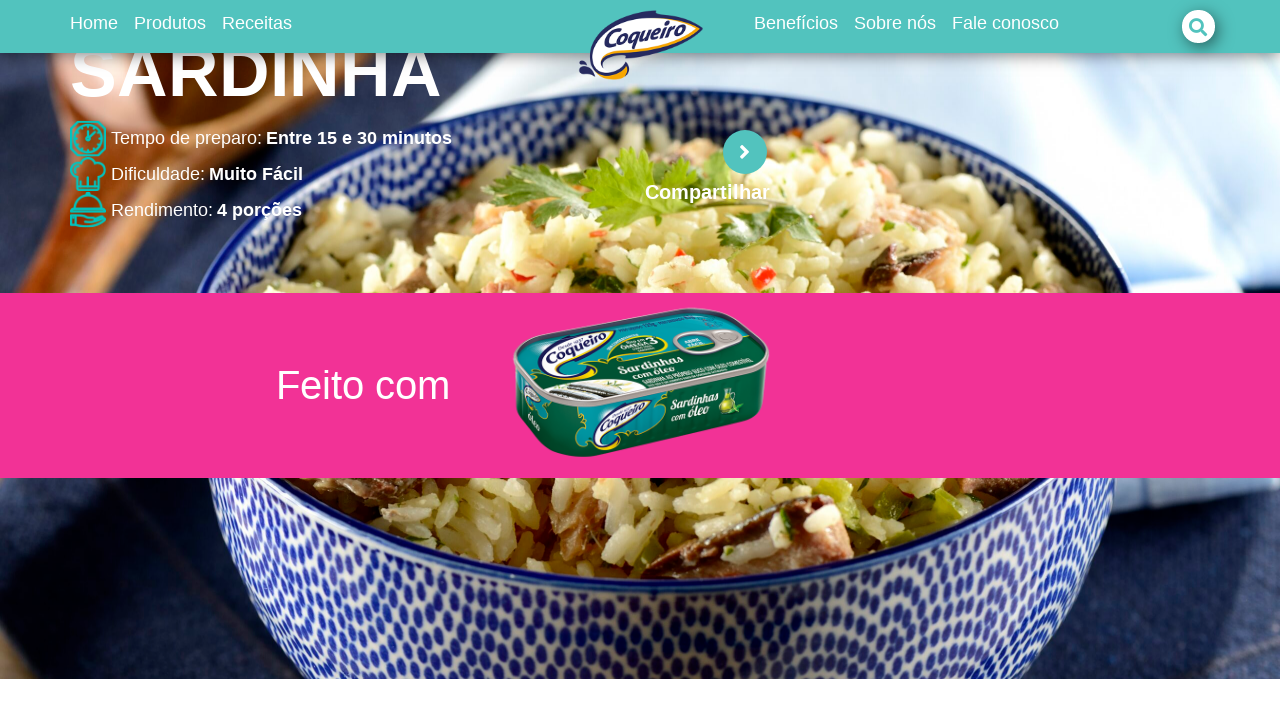

--- FILE ---
content_type: text/html; charset=UTF-8
request_url: https://coqueiro.com.br/receitas/arroz-de-coco-com-sardinha/
body_size: 31596
content:
<!DOCTYPE html>
<html lang="pt-BR">
<head>
	<meta charset="UTF-8">
		
        <!--noptimize-->
        <script type = "text/javascript">

            // 
            // Get screen dimensions, device pixel ration and set in a cookie.
            // 
            
                            var screen_width = screen.width;
            
            var devicePixelRatio = window.devicePixelRatio ? window.devicePixelRatio : 1;

            document.cookie = 'resolution=' + screen_width + ',' + devicePixelRatio + '; SameSite=Strict; path=/';

        </script> 
        <!--/noptimize--> <title>ARROZ DE COCO COM SARDINHA &#8211; Coqueiro</title>
<meta name='robots' content='max-image-preview:large' />
	<style>img:is([sizes="auto" i], [sizes^="auto," i]) { contain-intrinsic-size: 3000px 1500px }</style>
	
<!-- Google Tag Manager for WordPress by gtm4wp.com -->
<script data-cfasync="false" data-pagespeed-no-defer>
	var gtm4wp_datalayer_name = "dataLayer";
	var dataLayer = dataLayer || [];
</script>
<!-- End Google Tag Manager for WordPress by gtm4wp.com --><link rel="alternate" type="application/rss+xml" title="Feed para Coqueiro &raquo;" href="https://coqueiro.com.br/feed/" />
<link rel="alternate" type="application/rss+xml" title="Feed de comentários para Coqueiro &raquo;" href="https://coqueiro.com.br/comments/feed/" />
		<!-- This site uses the Google Analytics by MonsterInsights plugin v9.11.1 - Using Analytics tracking - https://www.monsterinsights.com/ -->
		<!-- Note: MonsterInsights is not currently configured on this site. The site owner needs to authenticate with Google Analytics in the MonsterInsights settings panel. -->
					<!-- No tracking code set -->
				<!-- / Google Analytics by MonsterInsights -->
		<script>
window._wpemojiSettings = {"baseUrl":"https:\/\/s.w.org\/images\/core\/emoji\/15.0.3\/72x72\/","ext":".png","svgUrl":"https:\/\/s.w.org\/images\/core\/emoji\/15.0.3\/svg\/","svgExt":".svg","source":{"concatemoji":"https:\/\/coqueiro.com.br\/wp-includes\/js\/wp-emoji-release.min.js?ver=6.7.2"}};
/*! This file is auto-generated */
!function(i,n){var o,s,e;function c(e){try{var t={supportTests:e,timestamp:(new Date).valueOf()};sessionStorage.setItem(o,JSON.stringify(t))}catch(e){}}function p(e,t,n){e.clearRect(0,0,e.canvas.width,e.canvas.height),e.fillText(t,0,0);var t=new Uint32Array(e.getImageData(0,0,e.canvas.width,e.canvas.height).data),r=(e.clearRect(0,0,e.canvas.width,e.canvas.height),e.fillText(n,0,0),new Uint32Array(e.getImageData(0,0,e.canvas.width,e.canvas.height).data));return t.every(function(e,t){return e===r[t]})}function u(e,t,n){switch(t){case"flag":return n(e,"\ud83c\udff3\ufe0f\u200d\u26a7\ufe0f","\ud83c\udff3\ufe0f\u200b\u26a7\ufe0f")?!1:!n(e,"\ud83c\uddfa\ud83c\uddf3","\ud83c\uddfa\u200b\ud83c\uddf3")&&!n(e,"\ud83c\udff4\udb40\udc67\udb40\udc62\udb40\udc65\udb40\udc6e\udb40\udc67\udb40\udc7f","\ud83c\udff4\u200b\udb40\udc67\u200b\udb40\udc62\u200b\udb40\udc65\u200b\udb40\udc6e\u200b\udb40\udc67\u200b\udb40\udc7f");case"emoji":return!n(e,"\ud83d\udc26\u200d\u2b1b","\ud83d\udc26\u200b\u2b1b")}return!1}function f(e,t,n){var r="undefined"!=typeof WorkerGlobalScope&&self instanceof WorkerGlobalScope?new OffscreenCanvas(300,150):i.createElement("canvas"),a=r.getContext("2d",{willReadFrequently:!0}),o=(a.textBaseline="top",a.font="600 32px Arial",{});return e.forEach(function(e){o[e]=t(a,e,n)}),o}function t(e){var t=i.createElement("script");t.src=e,t.defer=!0,i.head.appendChild(t)}"undefined"!=typeof Promise&&(o="wpEmojiSettingsSupports",s=["flag","emoji"],n.supports={everything:!0,everythingExceptFlag:!0},e=new Promise(function(e){i.addEventListener("DOMContentLoaded",e,{once:!0})}),new Promise(function(t){var n=function(){try{var e=JSON.parse(sessionStorage.getItem(o));if("object"==typeof e&&"number"==typeof e.timestamp&&(new Date).valueOf()<e.timestamp+604800&&"object"==typeof e.supportTests)return e.supportTests}catch(e){}return null}();if(!n){if("undefined"!=typeof Worker&&"undefined"!=typeof OffscreenCanvas&&"undefined"!=typeof URL&&URL.createObjectURL&&"undefined"!=typeof Blob)try{var e="postMessage("+f.toString()+"("+[JSON.stringify(s),u.toString(),p.toString()].join(",")+"));",r=new Blob([e],{type:"text/javascript"}),a=new Worker(URL.createObjectURL(r),{name:"wpTestEmojiSupports"});return void(a.onmessage=function(e){c(n=e.data),a.terminate(),t(n)})}catch(e){}c(n=f(s,u,p))}t(n)}).then(function(e){for(var t in e)n.supports[t]=e[t],n.supports.everything=n.supports.everything&&n.supports[t],"flag"!==t&&(n.supports.everythingExceptFlag=n.supports.everythingExceptFlag&&n.supports[t]);n.supports.everythingExceptFlag=n.supports.everythingExceptFlag&&!n.supports.flag,n.DOMReady=!1,n.readyCallback=function(){n.DOMReady=!0}}).then(function(){return e}).then(function(){var e;n.supports.everything||(n.readyCallback(),(e=n.source||{}).concatemoji?t(e.concatemoji):e.wpemoji&&e.twemoji&&(t(e.twemoji),t(e.wpemoji)))}))}((window,document),window._wpemojiSettings);
</script>
<link rel='stylesheet' id='adopt-stylesheet-css' href='https://coqueiro.com.br/wp-content/plugins/adopt/includes/style.css?ver=6.7.2' type='text/css' media='all' />
<link rel='stylesheet' id='premium-addons-css' href='https://coqueiro.com.br/wp-content/plugins/premium-addons-for-elementor/assets/frontend/min-css/premium-addons.min.css?ver=4.11.64' type='text/css' media='all' />
<link rel='stylesheet' id='dce-dynamic-visibility-style-css' href='https://coqueiro.com.br/wp-content/plugins/dynamic-visibility-for-elementor/assets/css/dynamic-visibility.css?ver=6.0.2' type='text/css' media='all' />
<style id='wp-emoji-styles-inline-css' type='text/css'>

	img.wp-smiley, img.emoji {
		display: inline !important;
		border: none !important;
		box-shadow: none !important;
		height: 1em !important;
		width: 1em !important;
		margin: 0 0.07em !important;
		vertical-align: -0.1em !important;
		background: none !important;
		padding: 0 !important;
	}
</style>
<link rel='stylesheet' id='wp-block-library-css' href='https://coqueiro.com.br/wp-includes/css/dist/block-library/style.min.css?ver=6.7.2' type='text/css' media='all' />
<style id='safe-svg-svg-icon-style-inline-css' type='text/css'>
.safe-svg-cover{text-align:center}.safe-svg-cover .safe-svg-inside{display:inline-block;max-width:100%}.safe-svg-cover svg{fill:currentColor;height:100%;max-height:100%;max-width:100%;width:100%}

</style>
<link rel='stylesheet' id='jet-engine-frontend-css' href='https://coqueiro.com.br/wp-content/plugins/jet-engine/assets/css/frontend.css?ver=3.6.8' type='text/css' media='all' />
<style id='global-styles-inline-css' type='text/css'>
:root{--wp--preset--aspect-ratio--square: 1;--wp--preset--aspect-ratio--4-3: 4/3;--wp--preset--aspect-ratio--3-4: 3/4;--wp--preset--aspect-ratio--3-2: 3/2;--wp--preset--aspect-ratio--2-3: 2/3;--wp--preset--aspect-ratio--16-9: 16/9;--wp--preset--aspect-ratio--9-16: 9/16;--wp--preset--color--black: #000000;--wp--preset--color--cyan-bluish-gray: #abb8c3;--wp--preset--color--white: #ffffff;--wp--preset--color--pale-pink: #f78da7;--wp--preset--color--vivid-red: #cf2e2e;--wp--preset--color--luminous-vivid-orange: #ff6900;--wp--preset--color--luminous-vivid-amber: #fcb900;--wp--preset--color--light-green-cyan: #7bdcb5;--wp--preset--color--vivid-green-cyan: #00d084;--wp--preset--color--pale-cyan-blue: #8ed1fc;--wp--preset--color--vivid-cyan-blue: #0693e3;--wp--preset--color--vivid-purple: #9b51e0;--wp--preset--gradient--vivid-cyan-blue-to-vivid-purple: linear-gradient(135deg,rgba(6,147,227,1) 0%,rgb(155,81,224) 100%);--wp--preset--gradient--light-green-cyan-to-vivid-green-cyan: linear-gradient(135deg,rgb(122,220,180) 0%,rgb(0,208,130) 100%);--wp--preset--gradient--luminous-vivid-amber-to-luminous-vivid-orange: linear-gradient(135deg,rgba(252,185,0,1) 0%,rgba(255,105,0,1) 100%);--wp--preset--gradient--luminous-vivid-orange-to-vivid-red: linear-gradient(135deg,rgba(255,105,0,1) 0%,rgb(207,46,46) 100%);--wp--preset--gradient--very-light-gray-to-cyan-bluish-gray: linear-gradient(135deg,rgb(238,238,238) 0%,rgb(169,184,195) 100%);--wp--preset--gradient--cool-to-warm-spectrum: linear-gradient(135deg,rgb(74,234,220) 0%,rgb(151,120,209) 20%,rgb(207,42,186) 40%,rgb(238,44,130) 60%,rgb(251,105,98) 80%,rgb(254,248,76) 100%);--wp--preset--gradient--blush-light-purple: linear-gradient(135deg,rgb(255,206,236) 0%,rgb(152,150,240) 100%);--wp--preset--gradient--blush-bordeaux: linear-gradient(135deg,rgb(254,205,165) 0%,rgb(254,45,45) 50%,rgb(107,0,62) 100%);--wp--preset--gradient--luminous-dusk: linear-gradient(135deg,rgb(255,203,112) 0%,rgb(199,81,192) 50%,rgb(65,88,208) 100%);--wp--preset--gradient--pale-ocean: linear-gradient(135deg,rgb(255,245,203) 0%,rgb(182,227,212) 50%,rgb(51,167,181) 100%);--wp--preset--gradient--electric-grass: linear-gradient(135deg,rgb(202,248,128) 0%,rgb(113,206,126) 100%);--wp--preset--gradient--midnight: linear-gradient(135deg,rgb(2,3,129) 0%,rgb(40,116,252) 100%);--wp--preset--font-size--small: 13px;--wp--preset--font-size--medium: 20px;--wp--preset--font-size--large: 36px;--wp--preset--font-size--x-large: 42px;--wp--preset--spacing--20: 0.44rem;--wp--preset--spacing--30: 0.67rem;--wp--preset--spacing--40: 1rem;--wp--preset--spacing--50: 1.5rem;--wp--preset--spacing--60: 2.25rem;--wp--preset--spacing--70: 3.38rem;--wp--preset--spacing--80: 5.06rem;--wp--preset--shadow--natural: 6px 6px 9px rgba(0, 0, 0, 0.2);--wp--preset--shadow--deep: 12px 12px 50px rgba(0, 0, 0, 0.4);--wp--preset--shadow--sharp: 6px 6px 0px rgba(0, 0, 0, 0.2);--wp--preset--shadow--outlined: 6px 6px 0px -3px rgba(255, 255, 255, 1), 6px 6px rgba(0, 0, 0, 1);--wp--preset--shadow--crisp: 6px 6px 0px rgba(0, 0, 0, 1);}:root { --wp--style--global--content-size: 800px;--wp--style--global--wide-size: 1200px; }:where(body) { margin: 0; }.wp-site-blocks > .alignleft { float: left; margin-right: 2em; }.wp-site-blocks > .alignright { float: right; margin-left: 2em; }.wp-site-blocks > .aligncenter { justify-content: center; margin-left: auto; margin-right: auto; }:where(.wp-site-blocks) > * { margin-block-start: 24px; margin-block-end: 0; }:where(.wp-site-blocks) > :first-child { margin-block-start: 0; }:where(.wp-site-blocks) > :last-child { margin-block-end: 0; }:root { --wp--style--block-gap: 24px; }:root :where(.is-layout-flow) > :first-child{margin-block-start: 0;}:root :where(.is-layout-flow) > :last-child{margin-block-end: 0;}:root :where(.is-layout-flow) > *{margin-block-start: 24px;margin-block-end: 0;}:root :where(.is-layout-constrained) > :first-child{margin-block-start: 0;}:root :where(.is-layout-constrained) > :last-child{margin-block-end: 0;}:root :where(.is-layout-constrained) > *{margin-block-start: 24px;margin-block-end: 0;}:root :where(.is-layout-flex){gap: 24px;}:root :where(.is-layout-grid){gap: 24px;}.is-layout-flow > .alignleft{float: left;margin-inline-start: 0;margin-inline-end: 2em;}.is-layout-flow > .alignright{float: right;margin-inline-start: 2em;margin-inline-end: 0;}.is-layout-flow > .aligncenter{margin-left: auto !important;margin-right: auto !important;}.is-layout-constrained > .alignleft{float: left;margin-inline-start: 0;margin-inline-end: 2em;}.is-layout-constrained > .alignright{float: right;margin-inline-start: 2em;margin-inline-end: 0;}.is-layout-constrained > .aligncenter{margin-left: auto !important;margin-right: auto !important;}.is-layout-constrained > :where(:not(.alignleft):not(.alignright):not(.alignfull)){max-width: var(--wp--style--global--content-size);margin-left: auto !important;margin-right: auto !important;}.is-layout-constrained > .alignwide{max-width: var(--wp--style--global--wide-size);}body .is-layout-flex{display: flex;}.is-layout-flex{flex-wrap: wrap;align-items: center;}.is-layout-flex > :is(*, div){margin: 0;}body .is-layout-grid{display: grid;}.is-layout-grid > :is(*, div){margin: 0;}body{padding-top: 0px;padding-right: 0px;padding-bottom: 0px;padding-left: 0px;}a:where(:not(.wp-element-button)){text-decoration: underline;}:root :where(.wp-element-button, .wp-block-button__link){background-color: #32373c;border-width: 0;color: #fff;font-family: inherit;font-size: inherit;line-height: inherit;padding: calc(0.667em + 2px) calc(1.333em + 2px);text-decoration: none;}.has-black-color{color: var(--wp--preset--color--black) !important;}.has-cyan-bluish-gray-color{color: var(--wp--preset--color--cyan-bluish-gray) !important;}.has-white-color{color: var(--wp--preset--color--white) !important;}.has-pale-pink-color{color: var(--wp--preset--color--pale-pink) !important;}.has-vivid-red-color{color: var(--wp--preset--color--vivid-red) !important;}.has-luminous-vivid-orange-color{color: var(--wp--preset--color--luminous-vivid-orange) !important;}.has-luminous-vivid-amber-color{color: var(--wp--preset--color--luminous-vivid-amber) !important;}.has-light-green-cyan-color{color: var(--wp--preset--color--light-green-cyan) !important;}.has-vivid-green-cyan-color{color: var(--wp--preset--color--vivid-green-cyan) !important;}.has-pale-cyan-blue-color{color: var(--wp--preset--color--pale-cyan-blue) !important;}.has-vivid-cyan-blue-color{color: var(--wp--preset--color--vivid-cyan-blue) !important;}.has-vivid-purple-color{color: var(--wp--preset--color--vivid-purple) !important;}.has-black-background-color{background-color: var(--wp--preset--color--black) !important;}.has-cyan-bluish-gray-background-color{background-color: var(--wp--preset--color--cyan-bluish-gray) !important;}.has-white-background-color{background-color: var(--wp--preset--color--white) !important;}.has-pale-pink-background-color{background-color: var(--wp--preset--color--pale-pink) !important;}.has-vivid-red-background-color{background-color: var(--wp--preset--color--vivid-red) !important;}.has-luminous-vivid-orange-background-color{background-color: var(--wp--preset--color--luminous-vivid-orange) !important;}.has-luminous-vivid-amber-background-color{background-color: var(--wp--preset--color--luminous-vivid-amber) !important;}.has-light-green-cyan-background-color{background-color: var(--wp--preset--color--light-green-cyan) !important;}.has-vivid-green-cyan-background-color{background-color: var(--wp--preset--color--vivid-green-cyan) !important;}.has-pale-cyan-blue-background-color{background-color: var(--wp--preset--color--pale-cyan-blue) !important;}.has-vivid-cyan-blue-background-color{background-color: var(--wp--preset--color--vivid-cyan-blue) !important;}.has-vivid-purple-background-color{background-color: var(--wp--preset--color--vivid-purple) !important;}.has-black-border-color{border-color: var(--wp--preset--color--black) !important;}.has-cyan-bluish-gray-border-color{border-color: var(--wp--preset--color--cyan-bluish-gray) !important;}.has-white-border-color{border-color: var(--wp--preset--color--white) !important;}.has-pale-pink-border-color{border-color: var(--wp--preset--color--pale-pink) !important;}.has-vivid-red-border-color{border-color: var(--wp--preset--color--vivid-red) !important;}.has-luminous-vivid-orange-border-color{border-color: var(--wp--preset--color--luminous-vivid-orange) !important;}.has-luminous-vivid-amber-border-color{border-color: var(--wp--preset--color--luminous-vivid-amber) !important;}.has-light-green-cyan-border-color{border-color: var(--wp--preset--color--light-green-cyan) !important;}.has-vivid-green-cyan-border-color{border-color: var(--wp--preset--color--vivid-green-cyan) !important;}.has-pale-cyan-blue-border-color{border-color: var(--wp--preset--color--pale-cyan-blue) !important;}.has-vivid-cyan-blue-border-color{border-color: var(--wp--preset--color--vivid-cyan-blue) !important;}.has-vivid-purple-border-color{border-color: var(--wp--preset--color--vivid-purple) !important;}.has-vivid-cyan-blue-to-vivid-purple-gradient-background{background: var(--wp--preset--gradient--vivid-cyan-blue-to-vivid-purple) !important;}.has-light-green-cyan-to-vivid-green-cyan-gradient-background{background: var(--wp--preset--gradient--light-green-cyan-to-vivid-green-cyan) !important;}.has-luminous-vivid-amber-to-luminous-vivid-orange-gradient-background{background: var(--wp--preset--gradient--luminous-vivid-amber-to-luminous-vivid-orange) !important;}.has-luminous-vivid-orange-to-vivid-red-gradient-background{background: var(--wp--preset--gradient--luminous-vivid-orange-to-vivid-red) !important;}.has-very-light-gray-to-cyan-bluish-gray-gradient-background{background: var(--wp--preset--gradient--very-light-gray-to-cyan-bluish-gray) !important;}.has-cool-to-warm-spectrum-gradient-background{background: var(--wp--preset--gradient--cool-to-warm-spectrum) !important;}.has-blush-light-purple-gradient-background{background: var(--wp--preset--gradient--blush-light-purple) !important;}.has-blush-bordeaux-gradient-background{background: var(--wp--preset--gradient--blush-bordeaux) !important;}.has-luminous-dusk-gradient-background{background: var(--wp--preset--gradient--luminous-dusk) !important;}.has-pale-ocean-gradient-background{background: var(--wp--preset--gradient--pale-ocean) !important;}.has-electric-grass-gradient-background{background: var(--wp--preset--gradient--electric-grass) !important;}.has-midnight-gradient-background{background: var(--wp--preset--gradient--midnight) !important;}.has-small-font-size{font-size: var(--wp--preset--font-size--small) !important;}.has-medium-font-size{font-size: var(--wp--preset--font-size--medium) !important;}.has-large-font-size{font-size: var(--wp--preset--font-size--large) !important;}.has-x-large-font-size{font-size: var(--wp--preset--font-size--x-large) !important;}
:root :where(.wp-block-pullquote){font-size: 1.5em;line-height: 1.6;}
</style>
<link rel='stylesheet' id='contact-form-7-css' href='https://coqueiro.com.br/wp-content/plugins/contact-form-7/includes/css/styles.css?ver=6.1.4' type='text/css' media='all' />
<link rel='stylesheet' id='menu-image-css' href='https://coqueiro.com.br/wp-content/plugins/menu-image/includes/css/menu-image.css?ver=3.13' type='text/css' media='all' />
<link rel='stylesheet' id='dashicons-css' href='https://coqueiro.com.br/wp-includes/css/dashicons.min.css?ver=6.7.2' type='text/css' media='all' />
<link rel='stylesheet' id='inf-font-awesome-css' href='https://coqueiro.com.br/wp-content/plugins/post-slider-and-carousel/assets/css/font-awesome.min.css?ver=3.5.4' type='text/css' media='all' />
<link rel='stylesheet' id='owl-carousel-css' href='https://coqueiro.com.br/wp-content/plugins/post-slider-and-carousel/assets/css/owl.carousel.min.css?ver=3.5.4' type='text/css' media='all' />
<link rel='stylesheet' id='psacp-public-style-css' href='https://coqueiro.com.br/wp-content/plugins/post-slider-and-carousel/assets/css/psacp-public.min.css?ver=3.5.4' type='text/css' media='all' />
<link rel='stylesheet' id='hello-elementor-css' href='https://coqueiro.com.br/wp-content/themes/hello-elementor/style.min.css?ver=3.4.3' type='text/css' media='all' />
<link rel='stylesheet' id='hello-elementor-theme-style-css' href='https://coqueiro.com.br/wp-content/themes/hello-elementor/theme.min.css?ver=3.4.3' type='text/css' media='all' />
<link rel='stylesheet' id='hello-elementor-header-footer-css' href='https://coqueiro.com.br/wp-content/themes/hello-elementor/header-footer.min.css?ver=3.4.3' type='text/css' media='all' />
<link rel='stylesheet' id='elementor-frontend-css' href='https://coqueiro.com.br/wp-content/uploads/sites/14/elementor/css/custom-frontend.min.css?ver=1754675316' type='text/css' media='all' />
<style id='elementor-frontend-inline-css' type='text/css'>
.elementor-626 .elementor-element.elementor-element-28c23b5:not(.elementor-motion-effects-element-type-background), .elementor-626 .elementor-element.elementor-element-28c23b5 > .elementor-motion-effects-container > .elementor-motion-effects-layer{background-image:url("https://coqueiro.com.br/wp-content/uploads/sites/14/2023/03/Arroz-de-Coco-com-Sardinha-3-scaled.jpg");}
</style>
<link rel='stylesheet' id='elementor-post-4-css' href='https://coqueiro.com.br/wp-content/uploads/sites/14/elementor/css/post-4.css?ver=1754675363' type='text/css' media='all' />
<link rel='stylesheet' id='widget-heading-css' href='https://coqueiro.com.br/wp-content/plugins/elementor/assets/css/widget-heading.min.css?ver=3.34.1' type='text/css' media='all' />
<link rel='stylesheet' id='widget-image-css' href='https://coqueiro.com.br/wp-content/plugins/elementor/assets/css/widget-image.min.css?ver=3.34.1' type='text/css' media='all' />
<link rel='stylesheet' id='elementor-icons-css' href='https://coqueiro.com.br/wp-content/plugins/elementor/assets/lib/eicons/css/elementor-icons.min.css?ver=5.45.0' type='text/css' media='all' />
<link rel='stylesheet' id='elementor-post-626-css' href='https://coqueiro.com.br/wp-content/uploads/sites/14/elementor/css/post-626.css?ver=1754689793' type='text/css' media='all' />
<link rel='stylesheet' id='elementor-post-655-css' href='https://coqueiro.com.br/wp-content/uploads/sites/14/elementor/css/post-655.css?ver=1754675368' type='text/css' media='all' />
<style id='hide_field_class_style-inline-css' type='text/css'>
.cfef-hidden, .cfef-hidden-step-field {
			display: none !important;
	}
</style>
<link rel='stylesheet' id='jquery-chosen-css' href='https://coqueiro.com.br/wp-content/plugins/jet-search/assets/lib/chosen/chosen.min.css?ver=1.8.7' type='text/css' media='all' />
<link rel='stylesheet' id='jet-search-css' href='https://coqueiro.com.br/wp-content/plugins/jet-search/assets/css/jet-search.css?ver=3.5.8' type='text/css' media='all' />
<link rel='stylesheet' id='ecs-styles-css' href='https://coqueiro.com.br/wp-content/plugins/ele-custom-skin/assets/css/ecs-style.css?ver=3.1.9' type='text/css' media='all' />
<link rel='stylesheet' id='elementor-post-4097-css' href='https://coqueiro.com.br/wp-content/uploads/sites/14/elementor/css/post-4097.css?ver=1691770580' type='text/css' media='all' />
<link rel='stylesheet' id='elementor-icons-shared-0-css' href='https://coqueiro.com.br/wp-content/plugins/elementor/assets/lib/font-awesome/css/fontawesome.min.css?ver=5.15.3' type='text/css' media='all' />
<link rel='stylesheet' id='elementor-icons-fa-solid-css' href='https://coqueiro.com.br/wp-content/plugins/elementor/assets/lib/font-awesome/css/solid.min.css?ver=5.15.3' type='text/css' media='all' />
<script src="https://coqueiro.com.br/wp-includes/js/jquery/jquery.min.js?ver=3.7.1" id="jquery-core-js"></script>
<script src="https://coqueiro.com.br/wp-includes/js/jquery/jquery-migrate.min.js?ver=3.4.1" id="jquery-migrate-js"></script>
<script src="https://coqueiro.com.br/wp-includes/js/imagesloaded.min.js?ver=6.7.2" id="imagesLoaded-js"></script>
<script id="ecs_ajax_load-js-extra">
var ecs_ajax_params = {"ajaxurl":"https:\/\/coqueiro.com.br\/wp-admin\/admin-ajax.php","posts":"{\"page\":0,\"receitas\":\"arroz-de-coco-com-sardinha\",\"post_type\":\"receitas\",\"name\":\"arroz-de-coco-com-sardinha\",\"error\":\"\",\"m\":\"\",\"p\":0,\"post_parent\":\"\",\"subpost\":\"\",\"subpost_id\":\"\",\"attachment\":\"\",\"attachment_id\":0,\"pagename\":\"\",\"page_id\":0,\"second\":\"\",\"minute\":\"\",\"hour\":\"\",\"day\":0,\"monthnum\":0,\"year\":0,\"w\":0,\"category_name\":\"\",\"tag\":\"\",\"cat\":\"\",\"tag_id\":\"\",\"author\":\"\",\"author_name\":\"\",\"feed\":\"\",\"tb\":\"\",\"paged\":0,\"meta_key\":\"\",\"meta_value\":\"\",\"preview\":\"\",\"s\":\"\",\"sentence\":\"\",\"title\":\"\",\"fields\":\"\",\"menu_order\":\"\",\"embed\":\"\",\"category__in\":[],\"category__not_in\":[],\"category__and\":[],\"post__in\":[],\"post__not_in\":[],\"post_name__in\":[],\"tag__in\":[],\"tag__not_in\":[],\"tag__and\":[],\"tag_slug__in\":[],\"tag_slug__and\":[],\"post_parent__in\":[],\"post_parent__not_in\":[],\"author__in\":[],\"author__not_in\":[],\"search_columns\":[],\"ignore_sticky_posts\":false,\"suppress_filters\":false,\"cache_results\":true,\"update_post_term_cache\":true,\"update_menu_item_cache\":false,\"lazy_load_term_meta\":true,\"update_post_meta_cache\":true,\"posts_per_page\":10,\"nopaging\":false,\"comments_per_page\":\"50\",\"no_found_rows\":false,\"order\":\"DESC\"}"};
</script>
<script src="https://coqueiro.com.br/wp-content/plugins/ele-custom-skin/assets/js/ecs_ajax_pagination.js?ver=3.1.9" id="ecs_ajax_load-js"></script>
<script src="https://coqueiro.com.br/wp-content/plugins/ele-custom-skin/assets/js/ecs.js?ver=3.1.9" id="ecs-script-js"></script>
<link rel="https://api.w.org/" href="https://coqueiro.com.br/wp-json/" /><link rel="alternate" title="JSON" type="application/json" href="https://coqueiro.com.br/wp-json/wp/v2/receitas/3528" /><link rel="EditURI" type="application/rsd+xml" title="RSD" href="https://coqueiro.com.br/xmlrpc.php?rsd" />
<meta name="generator" content="WordPress 6.7.2" />
<link rel="canonical" href="https://coqueiro.com.br/receitas/arroz-de-coco-com-sardinha/" />
<link rel='shortlink' href='https://coqueiro.com.br/?p=3528' />
<link rel="alternate" title="oEmbed (JSON)" type="application/json+oembed" href="https://coqueiro.com.br/wp-json/oembed/1.0/embed?url=https%3A%2F%2Fcoqueiro.com.br%2Freceitas%2Farroz-de-coco-com-sardinha%2F" />
<link rel="alternate" title="oEmbed (XML)" type="text/xml+oembed" href="https://coqueiro.com.br/wp-json/oembed/1.0/embed?url=https%3A%2F%2Fcoqueiro.com.br%2Freceitas%2Farroz-de-coco-com-sardinha%2F&#038;format=xml" />
  
  <script>
    let wind = window.top;

    let adoptMetaTag = wind.document.createElement("meta");
    adoptMetaTag.name = "adopt-website-id";

    adoptMetaTag.content = '';
    wind.document.getElementsByTagName("head")[0].appendChild(adoptMetaTag);

    let adoptTag = wind.document.createElement("script");
    adoptTag.type = "text/javascript";
    adoptTag.charset = "utf-8";
    adoptTag.async = true;
    adoptTag.src = `//tag.goadopt.io/injector.js?website_code=`;
    wind.document.getElementsByTagName("head")[0].appendChild(adoptTag);
  </script>

<!-- Google Tag Manager for WordPress by gtm4wp.com -->
<!-- GTM Container placement set to footer -->
<script data-cfasync="false" data-pagespeed-no-defer>
	var dataLayer_content = {"pagePostType":"receitas","pagePostType2":"single-receitas"};
	dataLayer.push( dataLayer_content );
</script>
<script data-cfasync="false" data-pagespeed-no-defer>
(function(w,d,s,l,i){w[l]=w[l]||[];w[l].push({'gtm.start':
new Date().getTime(),event:'gtm.js'});var f=d.getElementsByTagName(s)[0],
j=d.createElement(s),dl=l!='dataLayer'?'&l='+l:'';j.async=true;j.src=
'//www.googletagmanager.com/gtm.js?id='+i+dl;f.parentNode.insertBefore(j,f);
})(window,document,'script','dataLayer','GTM-K5PQ9S5');
</script>
<!-- End Google Tag Manager for WordPress by gtm4wp.com --><meta name="generator" content="Elementor 3.34.1; features: additional_custom_breakpoints; settings: css_print_method-external, google_font-enabled, font_display-auto">
<script src="https://ajax.googleapis.com/ajax/libs/jquery/3.5.1/jquery.min.js"></script>

<meta name="adopt-website-id" content="1ca88d35-c3bc-4467-8e54-1df947946e1b" />
<script src="//tag.goadopt.io/injector.js?website_code=1ca88d35-c3bc-4467-8e54-1df947946e1b"
class="adopt-injector"></script>
			<style>
				.e-con.e-parent:nth-of-type(n+4):not(.e-lazyloaded):not(.e-no-lazyload),
				.e-con.e-parent:nth-of-type(n+4):not(.e-lazyloaded):not(.e-no-lazyload) * {
					background-image: none !important;
				}
				@media screen and (max-height: 1024px) {
					.e-con.e-parent:nth-of-type(n+3):not(.e-lazyloaded):not(.e-no-lazyload),
					.e-con.e-parent:nth-of-type(n+3):not(.e-lazyloaded):not(.e-no-lazyload) * {
						background-image: none !important;
					}
				}
				@media screen and (max-height: 640px) {
					.e-con.e-parent:nth-of-type(n+2):not(.e-lazyloaded):not(.e-no-lazyload),
					.e-con.e-parent:nth-of-type(n+2):not(.e-lazyloaded):not(.e-no-lazyload) * {
						background-image: none !important;
					}
				}
			</style>
			<link rel="icon" href="https://coqueiro.com.br/wp-content/uploads/sites/14/2022/10/cropped-logo-Copia-32x32.png" sizes="32x32" />
<link rel="icon" href="https://coqueiro.com.br/wp-content/uploads/sites/14/2022/10/cropped-logo-Copia-192x192.png" sizes="192x192" />
<link rel="apple-touch-icon" href="https://coqueiro.com.br/wp-content/uploads/sites/14/2022/10/cropped-logo-Copia-180x180.png" />
<meta name="msapplication-TileImage" content="https://coqueiro.com.br/wp-content/uploads/sites/14/2022/10/cropped-logo-Copia-270x270.png" />
		<style id="wp-custom-css">
			.elementor-626 .elementor-element.elementor-element-3b81ee5 {                  display: none;
}
		</style>
			<meta name="viewport" content="width=device-width, initial-scale=1.0, viewport-fit=cover" /></head>
<body class="receitas-template-default single single-receitas postid-3528 wp-embed-responsive metaslider-plugin hello-elementor-default elementor-default elementor-template-canvas elementor-kit-4 elementor-page-626">
			<div data-elementor-type="single-post" data-elementor-id="626" class="elementor elementor-626 elementor-location-single post-3528 receitas type-receitas status-publish hentry produto-utilizado-sardinha tempo-de-preparo-entre-15-e-30-minutos ocasiao-todo-dia tipo-do-prato-entrada ingredientes-presentes-arroz ingredientes-presentes-azeite-de-oliva ingredientes-presentes-caldo-de-legumes ingredientes-presentes-cebola ingredientes-presentes-coentro ingredientes-presentes-leite-de-coco ingredientes-presentes-pimenta-dedo-de-moca ingredientes-presentes-pimentao ingredientes-presentes-sardinha-em-oleo" data-elementor-post-type="elementor_library">
			<div class="elementor-element elementor-element-c91cb08 e-con-full e-flex e-con e-parent" data-id="c91cb08" data-element_type="container" data-settings="{&quot;jet_parallax_layout_list&quot;:[]}">
				<div class="elementor-element elementor-element-352e52b elementor-widget elementor-widget-shortcode" data-id="352e52b" data-element_type="widget" data-widget_type="shortcode.default">
				<div class="elementor-widget-container">
							<div class="elementor-shortcode">		<div data-elementor-type="container" data-elementor-id="384" class="elementor elementor-384" data-elementor-post-type="elementor_library">
				<div class="elementor-element elementor-element-41fed17f elementor-hidden-mobile e-flex e-con-boxed e-con e-parent" data-id="41fed17f" data-element_type="container" data-settings="{&quot;background_background&quot;:&quot;classic&quot;,&quot;jet_parallax_layout_list&quot;:[]}">
					<div class="e-con-inner">
		<div class="elementor-element elementor-element-7f7b4a5f e-con-full e-flex e-con e-parent" data-id="7f7b4a5f" data-element_type="container" data-settings="{&quot;jet_parallax_layout_list&quot;:[]}">
		<div class="elementor-element elementor-element-6d56023 e-con-full elementor-hidden-widescreen elementor-hidden-desktop elementor-hidden-laptop elementor-hidden-tablet elementor-hidden-mobile e-flex e-con e-parent" data-id="6d56023" data-element_type="container" data-settings="{&quot;jet_parallax_layout_list&quot;:[]}">
				<div class="elementor-element elementor-element-578556e9 elementor-widget elementor-widget-image" data-id="578556e9" data-element_type="widget" data-widget_type="image.default">
				<div class="elementor-widget-container">
																<a href="https://www.instagram.com/coqueirooficial/?hl=pt" target="_blank">
							<img width="64" height="64" src="https://coqueiro.com.br/wp-content/uploads/sites/14/2022/09/icon-insta.png" class="attachment-large size-large wp-image-73" alt="" />								</a>
															</div>
				</div>
				<div class="elementor-element elementor-element-1f69a537 elementor-widget elementor-widget-image" data-id="1f69a537" data-element_type="widget" data-widget_type="image.default">
				<div class="elementor-widget-container">
																<a href="https://pt-br.facebook.com/coqueirooficial/" target="_blank">
							<img width="66" height="66" src="https://coqueiro.com.br/wp-content/uploads/sites/14/2022/09/icon-face.png" class="attachment-large size-large wp-image-74" alt="" />								</a>
															</div>
				</div>
				</div>
				<div class="elementor-element elementor-element-7cb09f1b elementor-icon-list--layout-inline elementor-align-end elementor-widget__width-initial elementor-list-item-link-full_width elementor-widget elementor-widget-icon-list" data-id="7cb09f1b" data-element_type="widget" data-widget_type="icon-list.default">
				<div class="elementor-widget-container">
							<ul class="elementor-icon-list-items elementor-inline-items">
							<li class="elementor-icon-list-item elementor-inline-item">
											<a href="https://coqueiro.com.br/">

											<span class="elementor-icon-list-text">Home</span>
											</a>
									</li>
								<li class="elementor-icon-list-item elementor-inline-item">
											<a href="https://coqueiro.com.br/produtos/">

											<span class="elementor-icon-list-text">Produtos</span>
											</a>
									</li>
								<li class="elementor-icon-list-item elementor-inline-item">
											<a href="https://coqueiro.com.br/coqueiro-receitas/">

											<span class="elementor-icon-list-text">Receitas</span>
											</a>
									</li>
						</ul>
						</div>
				</div>
				</div>
		<div class="elementor-element elementor-element-3c65193 e-con-full e-flex e-con e-parent" data-id="3c65193" data-element_type="container" data-settings="{&quot;jet_parallax_layout_list&quot;:[]}">
				<div class="elementor-element elementor-element-237cd70d elementor-widget elementor-widget-image" data-id="237cd70d" data-element_type="widget" data-widget_type="image.default">
				<div class="elementor-widget-container">
																<a href="https://coqueiro.com.br">
							<img width="358" height="200" src="https://coqueiro.com.br/wp-content/uploads/sites/14/2022/09/LOGO_COQUEIRO.png" class="attachment-full size-full wp-image-2714" alt="" srcset="https://coqueiro.com.br/wp-content/uploads/sites/14/2022/09/LOGO_COQUEIRO.png 358w, https://coqueiro.com.br/wp-content/uploads/sites/14/2022/09/LOGO_COQUEIRO-300x168.png 300w" sizes="(max-width: 358px) 100vw, 358px" />								</a>
															</div>
				</div>
				</div>
		<div class="elementor-element elementor-element-7bc3aa73 e-con-full e-flex e-con e-parent" data-id="7bc3aa73" data-element_type="container" data-settings="{&quot;jet_parallax_layout_list&quot;:[]}">
				<div class="elementor-element elementor-element-55a4b395 elementor-icon-list--layout-inline elementor-align-start elementor-widget__width-initial elementor-list-item-link-full_width elementor-widget elementor-widget-icon-list" data-id="55a4b395" data-element_type="widget" data-widget_type="icon-list.default">
				<div class="elementor-widget-container">
							<ul class="elementor-icon-list-items elementor-inline-items">
							<li class="elementor-icon-list-item elementor-inline-item">
											<a href="https://coqueiro.com.br/beneficios/">

											<span class="elementor-icon-list-text">Benefícios</span>
											</a>
									</li>
								<li class="elementor-icon-list-item elementor-inline-item">
											<a href="https://coqueiro.com.br/sobre/">

											<span class="elementor-icon-list-text">Sobre nós</span>
											</a>
									</li>
								<li class="elementor-icon-list-item elementor-inline-item">
											<a href="https://coqueiro.com.br/contato/">

											<span class="elementor-icon-list-text">Fale conosco</span>
											</a>
									</li>
						</ul>
						</div>
				</div>
				<div class="elementor-element elementor-element-6bb6c45a elementor-search-form--skin-full_screen elementor-widget elementor-widget-search-form" data-id="6bb6c45a" data-element_type="widget" data-settings="{&quot;skin&quot;:&quot;full_screen&quot;}" data-widget_type="search-form.default">
				<div class="elementor-widget-container">
							<search role="search">
			<form class="elementor-search-form" action="https://coqueiro.com.br" method="get">
												<div class="elementor-search-form__toggle" role="button" tabindex="0" aria-label="Search">
					<i aria-hidden="true" class="fas fa-search"></i>				</div>
								<div class="elementor-search-form__container">
					<label class="elementor-screen-only" for="elementor-search-form-6bb6c45a">Search</label>

					
					<input id="elementor-search-form-6bb6c45a" placeholder="Pesquisar..." class="elementor-search-form__input" type="search" name="s" value="">
					
					
										<div class="dialog-lightbox-close-button dialog-close-button" role="button" tabindex="0" aria-label="Close this search box.">
						<i aria-hidden="true" class="eicon-close"></i>					</div>
									</div>
			</form>
		</search>
						</div>
				</div>
				</div>
					</div>
				</div>
		<div class="elementor-element elementor-element-ae8c583 elementor-hidden-desktop elementor-hidden-laptop elementor-hidden-tablet elementor-hidden-widescreen e-flex e-con-boxed e-con e-parent" data-id="ae8c583" data-element_type="container" data-settings="{&quot;background_background&quot;:&quot;classic&quot;,&quot;jet_parallax_layout_list&quot;:[]}">
					<div class="e-con-inner">
		<div class="elementor-element elementor-element-c592f90 e-con-full e-flex e-con e-parent" data-id="c592f90" data-element_type="container" data-settings="{&quot;jet_parallax_layout_list&quot;:[]}">
				<div class="elementor-element elementor-element-8c15858 elementor-view-stacked elementor-shape-circle elementor-widget elementor-widget-icon" data-id="8c15858" data-element_type="widget" data-widget_type="icon.default">
				<div class="elementor-widget-container">
							<div class="elementor-icon-wrapper">
			<a class="elementor-icon" href="#elementor-action%3Aaction%3Dpopup%3Aopen%26settings%3DeyJpZCI6IjE5NjYiLCJ0b2dnbGUiOmZhbHNlfQ%3D%3D">
			<i aria-hidden="true" class="fas fa-search"></i>			</a>
		</div>
						</div>
				</div>
				<div class="elementor-element elementor-element-b8f917f elementor-widget elementor-widget-image" data-id="b8f917f" data-element_type="widget" data-widget_type="image.default">
				<div class="elementor-widget-container">
																<a href="https://coqueiro.com.br">
							<img width="358" height="200" src="https://coqueiro.com.br/wp-content/uploads/sites/14/2022/09/LOGO_COQUEIRO.png" class="attachment-full size-full wp-image-2714" alt="" srcset="https://coqueiro.com.br/wp-content/uploads/sites/14/2022/09/LOGO_COQUEIRO.png 358w, https://coqueiro.com.br/wp-content/uploads/sites/14/2022/09/LOGO_COQUEIRO-300x168.png 300w" sizes="(max-width: 358px) 100vw, 358px" />								</a>
															</div>
				</div>
				<div class="elementor-element elementor-element-a73a979 elementor-widget elementor-widget-image" data-id="a73a979" data-element_type="widget" data-widget_type="image.default">
				<div class="elementor-widget-container">
																<a href="#elementor-action%3Aaction%3Dpopup%3Aopen%26settings%3DeyJpZCI6IjE5NTQiLCJ0b2dnbGUiOmZhbHNlfQ%3D%3D">
							<img width="25" height="25" src="https://coqueiro.com.br/wp-content/uploads/sites/14/2022/09/Menu_Hamb.png" class="attachment-full size-full wp-image-1659" alt="" />								</a>
															</div>
				</div>
				</div>
					</div>
				</div>
				</div>
		</div>
						</div>
				</div>
				</div>
		<div class="elementor-element elementor-element-28c23b5 e-con-full e-flex e-con e-parent" data-id="28c23b5" data-element_type="container" data-settings="{&quot;background_background&quot;:&quot;classic&quot;,&quot;jet_parallax_layout_list&quot;:[]}">
		<div class="elementor-element elementor-element-e5d0d62 e-flex e-con-boxed e-con e-parent" data-id="e5d0d62" data-element_type="container" data-settings="{&quot;jet_parallax_layout_list&quot;:[]}">
					<div class="e-con-inner">
		<div class="elementor-element elementor-element-9319dce e-con-full elementor-hidden-widescreen elementor-hidden-desktop elementor-hidden-laptop elementor-hidden-tablet elementor-hidden-mobile e-flex e-con e-parent" data-id="9319dce" data-element_type="container" data-settings="{&quot;jet_parallax_layout_list&quot;:[]}">
				<div class="elementor-element elementor-element-2fb9ae5 elementor-widget elementor-widget-heading" data-id="2fb9ae5" data-element_type="widget" data-widget_type="heading.default">
				<div class="elementor-widget-container">
					<p class="elementor-heading-title elementor-size-default">SKU: Sardinha em Óleo Coqueiro 125g</p>				</div>
				</div>
				</div>
				<div class="elementor-element elementor-element-cc563c0 elementor-widget__width-initial elementor-widget-mobile__width-initial elementor-hidden-tablet elementor-hidden-mobile elementor-widget elementor-widget-heading" data-id="cc563c0" data-element_type="widget" data-widget_type="heading.default">
				<div class="elementor-widget-container">
					<h1 class="elementor-heading-title elementor-size-default">ARROZ DE COCO COM SARDINHA</h1>				</div>
				</div>
		<div class="elementor-element elementor-element-31bbf8e elementor-hidden-mobile e-con-full e-flex e-con e-parent" data-id="31bbf8e" data-element_type="container" data-settings="{&quot;jet_parallax_layout_list&quot;:[]}">
		<div class="elementor-element elementor-element-494500b e-con-full e-flex e-con e-parent" data-id="494500b" data-element_type="container" data-settings="{&quot;jet_parallax_layout_list&quot;:[]}">
		<div class="elementor-element elementor-element-8c49668 e-flex e-con-boxed e-con e-parent" data-id="8c49668" data-element_type="container" data-settings="{&quot;jet_parallax_layout_list&quot;:[]}">
					<div class="e-con-inner">
				<div class="elementor-element elementor-element-e13d647 elementor-widget__width-auto elementor-widget elementor-widget-image" data-id="e13d647" data-element_type="widget" data-widget_type="image.default">
				<div class="elementor-widget-container">
															<img width="38" height="39" src="https://coqueiro.com.br/wp-content/uploads/sites/14/2022/10/tempo-de-preparo-coqueiro-receitas.png" class="attachment-full size-full wp-image-630" alt="" />															</div>
				</div>
				<div class="elementor-element elementor-element-552f567 elementor-widget__width-auto elementor-widget elementor-widget-heading" data-id="552f567" data-element_type="widget" data-widget_type="heading.default">
				<div class="elementor-widget-container">
					<p class="elementor-heading-title elementor-size-default">Tempo de preparo:</p>				</div>
				</div>
				<div class="elementor-element elementor-element-e6601ca elementor-widget__width-auto elementor-widget elementor-widget-heading" data-id="e6601ca" data-element_type="widget" data-widget_type="heading.default">
				<div class="elementor-widget-container">
					<p class="elementor-heading-title elementor-size-default">Entre 15 e 30 minutos</p>				</div>
				</div>
					</div>
				</div>
		<div class="elementor-element elementor-element-59948b7 e-flex e-con-boxed e-con e-parent" data-id="59948b7" data-element_type="container" data-settings="{&quot;jet_parallax_layout_list&quot;:[]}">
					<div class="e-con-inner">
				<div class="elementor-element elementor-element-2c312a1 elementor-widget__width-auto elementor-widget elementor-widget-image" data-id="2c312a1" data-element_type="widget" data-widget_type="image.default">
				<div class="elementor-widget-container">
															<img width="38" height="36" src="https://coqueiro.com.br/wp-content/uploads/sites/14/2022/10/dificuldade-coqueiro-receitas.png" class="attachment-full size-full wp-image-632" alt="" />															</div>
				</div>
				<div class="elementor-element elementor-element-0cc720f elementor-widget__width-auto elementor-widget elementor-widget-heading" data-id="0cc720f" data-element_type="widget" data-widget_type="heading.default">
				<div class="elementor-widget-container">
					<p class="elementor-heading-title elementor-size-default">Dificuldade:</p>				</div>
				</div>
				<div class="elementor-element elementor-element-f4caa1a elementor-widget__width-auto elementor-widget elementor-widget-heading" data-id="f4caa1a" data-element_type="widget" data-widget_type="heading.default">
				<div class="elementor-widget-container">
					<p class="elementor-heading-title elementor-size-default">Muito Fácil</p>				</div>
				</div>
					</div>
				</div>
		<div class="elementor-element elementor-element-6de116a e-flex e-con-boxed e-con e-parent" data-id="6de116a" data-element_type="container" data-settings="{&quot;jet_parallax_layout_list&quot;:[]}">
					<div class="e-con-inner">
				<div class="elementor-element elementor-element-62c336e elementor-widget__width-auto elementor-widget elementor-widget-image" data-id="62c336e" data-element_type="widget" data-widget_type="image.default">
				<div class="elementor-widget-container">
															<img width="38" height="39" src="https://coqueiro.com.br/wp-content/uploads/sites/14/2022/10/rendimento-coqueiro-receitas.png" class="attachment-full size-full wp-image-633" alt="" />															</div>
				</div>
				<div class="elementor-element elementor-element-5ec02aa elementor-widget__width-auto elementor-widget elementor-widget-heading" data-id="5ec02aa" data-element_type="widget" data-widget_type="heading.default">
				<div class="elementor-widget-container">
					<p class="elementor-heading-title elementor-size-default">Rendimento:</p>				</div>
				</div>
				<div class="elementor-element elementor-element-027bcc7 elementor-widget__width-auto elementor-widget elementor-widget-heading" data-id="027bcc7" data-element_type="widget" data-widget_type="heading.default">
				<div class="elementor-widget-container">
					<p class="elementor-heading-title elementor-size-default">4 porções</p>				</div>
				</div>
					</div>
				</div>
				</div>
		<div class="elementor-element elementor-element-58297de e-con-full e-flex e-con e-parent" data-id="58297de" data-element_type="container" data-settings="{&quot;jet_parallax_layout_list&quot;:[]}">
		<a class="elementor-element elementor-element-9619f92 e-con-full e-flex e-con e-parent" data-id="9619f92" data-element_type="container" data-settings="{&quot;jet_parallax_layout_list&quot;:[]}" href="#elementor-action%3Aaction%3Dpopup%3Aopen%26settings%3DeyJpZCI6IjM4NTUiLCJ0b2dnbGUiOmZhbHNlfQ%3D%3D">
				<div class="elementor-element elementor-element-33df7ba elementor-view-stacked elementor-shape-circle elementor-widget elementor-widget-icon" data-id="33df7ba" data-element_type="widget" data-widget_type="icon.default">
				<div class="elementor-widget-container">
							<div class="elementor-icon-wrapper">
			<div class="elementor-icon">
			<i aria-hidden="true" class="fas fa-angle-right"></i>			</div>
		</div>
						</div>
				</div>
				<div class="elementor-element elementor-element-f8b6c2c elementor-widget elementor-widget-heading" data-id="f8b6c2c" data-element_type="widget" id="texto_copia" data-widget_type="heading.default">
				<div class="elementor-widget-container">
					<h5 class="elementor-heading-title elementor-size-default">Compartilhar</h5>				</div>
				</div>
				</a>
		<a class="elementor-element elementor-element-3b81ee5 e-con-full e-flex e-con e-parent" data-id="3b81ee5" data-element_type="container" data-settings="{&quot;jet_parallax_layout_list&quot;:[]}" href="https://coqueiro.com.br/wp-content/uploads/sites/14/2023/03/ARROZ_DE_COCO_COM_SARDINHA.pdf">
				<div class="elementor-element elementor-element-ddc023f elementor-view-stacked elementor-shape-circle elementor-widget elementor-widget-icon" data-id="ddc023f" data-element_type="widget" data-widget_type="icon.default">
				<div class="elementor-widget-container">
							<div class="elementor-icon-wrapper">
			<div class="elementor-icon">
			<i aria-hidden="true" class="fas fa-angle-down"></i>			</div>
		</div>
						</div>
				</div>
				<div class="elementor-element elementor-element-ecff201 elementor-widget elementor-widget-heading" data-id="ecff201" data-element_type="widget" data-widget_type="heading.default">
				<div class="elementor-widget-container">
					<h4 class="elementor-heading-title elementor-size-default">Download</h4>				</div>
				</div>
				</a>
				</div>
				</div>
					</div>
				</div>
		<div class="elementor-element elementor-element-3fcd13c e-con-full elementor-hidden-mobile e-flex e-con e-parent" data-id="3fcd13c" data-element_type="container" data-settings="{&quot;background_background&quot;:&quot;classic&quot;,&quot;jet_parallax_layout_list&quot;:[]}">
		<div class="elementor-element elementor-element-8370f56 e-flex e-con-boxed e-con e-parent" data-id="8370f56" data-element_type="container" data-settings="{&quot;jet_parallax_layout_list&quot;:[]}">
					<div class="e-con-inner">
		<div class="elementor-element elementor-element-4526620 e-flex e-con-boxed e-con e-parent" data-id="4526620" data-element_type="container" data-settings="{&quot;jet_parallax_layout_list&quot;:[]}">
					<div class="e-con-inner">
				<div class="elementor-element elementor-element-061e6ca elementor-widget elementor-widget-heading" data-id="061e6ca" data-element_type="widget" data-widget_type="heading.default">
				<div class="elementor-widget-container">
					<h1 class="elementor-heading-title elementor-size-default">Feito com</h1>				</div>
				</div>
					</div>
				</div>
		<div class="elementor-element elementor-element-1a9bc21 e-flex e-con-boxed e-con e-parent" data-id="1a9bc21" data-element_type="container" data-settings="{&quot;jet_parallax_layout_list&quot;:[]}">
					<div class="e-con-inner">
				<div class="elementor-element elementor-element-21dc864 elementor-widget elementor-widget-image" data-id="21dc864" data-element_type="widget" data-widget_type="image.default">
				<div class="elementor-widget-container">
															<img width="800" height="600" src="https://coqueiro.com.br/wp-content/uploads/sites/14/2022/12/7894321811758_Sardinha_em_Oleo_Coqueiro_125g-2.png" class="attachment-large size-large wp-image-2850" alt="" srcset="https://coqueiro.com.br/wp-content/uploads/sites/14/2022/12/7894321811758_Sardinha_em_Oleo_Coqueiro_125g-2.png 800w, https://coqueiro.com.br/wp-content/uploads/sites/14/2022/12/7894321811758_Sardinha_em_Oleo_Coqueiro_125g-2-300x225.png 300w, https://coqueiro.com.br/wp-content/uploads/sites/14/2022/12/7894321811758_Sardinha_em_Oleo_Coqueiro_125g-2-768x576.png 768w" sizes="(max-width: 800px) 100vw, 800px" />															</div>
				</div>
					</div>
				</div>
		<div class="elementor-element elementor-element-39e5766 e-flex e-con-boxed e-con e-parent" data-id="39e5766" data-element_type="container" data-settings="{&quot;jet_parallax_layout_list&quot;:[]}">
					<div class="e-con-inner">
					</div>
				</div>
					</div>
				</div>
				</div>
				</div>
		<div class="elementor-element elementor-element-9c01e1f elementor-hidden-desktop elementor-hidden-laptop elementor-hidden-tablet elementor-hidden-widescreen e-flex e-con-boxed e-con e-parent" data-id="9c01e1f" data-element_type="container" data-settings="{&quot;jet_parallax_layout_list&quot;:[]}">
					<div class="e-con-inner">
		<div class="elementor-element elementor-element-d0f4ecd e-con-full e-flex e-con e-parent" data-id="d0f4ecd" data-element_type="container" data-settings="{&quot;background_background&quot;:&quot;classic&quot;,&quot;jet_parallax_layout_list&quot;:[]}">
				<div class="elementor-element elementor-element-1f4744a elementor-view-default elementor-widget elementor-widget-icon" data-id="1f4744a" data-element_type="widget" data-widget_type="icon.default">
				<div class="elementor-widget-container">
							<div class="elementor-icon-wrapper">
			<div class="elementor-icon">
			<i aria-hidden="true" class="fas fa-share-alt"></i>			</div>
		</div>
						</div>
				</div>
				<div class="elementor-element elementor-element-8c8b1e8 elementor-widget elementor-widget-heading" data-id="8c8b1e8" data-element_type="widget" data-widget_type="heading.default">
				<div class="elementor-widget-container">
					<h5 class="elementor-heading-title elementor-size-default">Compartilhar</h5>				</div>
				</div>
				</div>
		<div class="elementor-element elementor-element-7caef7d e-con-full e-flex e-con e-parent" data-id="7caef7d" data-element_type="container" data-settings="{&quot;background_background&quot;:&quot;classic&quot;,&quot;jet_parallax_layout_list&quot;:[]}">
				<div class="elementor-element elementor-element-0006afe elementor-view-default elementor-widget elementor-widget-icon" data-id="0006afe" data-element_type="widget" data-widget_type="icon.default">
				<div class="elementor-widget-container">
							<div class="elementor-icon-wrapper">
			<div class="elementor-icon">
			<i aria-hidden="true" class="fas fa-download"></i>			</div>
		</div>
						</div>
				</div>
				<div class="elementor-element elementor-element-a624b3b elementor-widget elementor-widget-heading" data-id="a624b3b" data-element_type="widget" data-widget_type="heading.default">
				<div class="elementor-widget-container">
					<h5 class="elementor-heading-title elementor-size-default">Download</h5>				</div>
				</div>
				</div>
					</div>
				</div>
		<div class="elementor-element elementor-element-3787e7c elementor-hidden-widescreen elementor-hidden-desktop elementor-hidden-laptop elementor-hidden-tablet e-flex e-con-boxed e-con e-parent" data-id="3787e7c" data-element_type="container" data-settings="{&quot;jet_parallax_layout_list&quot;:[]}">
					<div class="e-con-inner">
		<div class="elementor-element elementor-element-6fa2131 e-con-full e-flex e-con e-parent" data-id="6fa2131" data-element_type="container" data-settings="{&quot;jet_parallax_layout_list&quot;:[]}">
		<div class="elementor-element elementor-element-fa077cd e-flex e-con-boxed e-con e-parent" data-id="fa077cd" data-element_type="container" data-settings="{&quot;jet_parallax_layout_list&quot;:[]}">
					<div class="e-con-inner">
				<div class="elementor-element elementor-element-d383708 elementor-widget__width-auto elementor-widget elementor-widget-image" data-id="d383708" data-element_type="widget" data-widget_type="image.default">
				<div class="elementor-widget-container">
															<img width="36" height="38" src="https://coqueiro.com.br/wp-content/uploads/sites/14/2022/10/tipo-de-prato-coqueiro-receitas.png" class="attachment-full size-full wp-image-631" alt="" />															</div>
				</div>
				<div class="elementor-element elementor-element-4b8836c elementor-widget__width-auto elementor-widget elementor-widget-heading" data-id="4b8836c" data-element_type="widget" data-widget_type="heading.default">
				<div class="elementor-widget-container">
					<p class="elementor-heading-title elementor-size-default">Tipo de prato:</p>				</div>
				</div>
				<div class="elementor-element elementor-element-dd50a08 elementor-widget__width-auto elementor-widget elementor-widget-heading" data-id="dd50a08" data-element_type="widget" data-widget_type="heading.default">
				<div class="elementor-widget-container">
					<p class="elementor-heading-title elementor-size-default">Entrada</p>				</div>
				</div>
					</div>
				</div>
		<div class="elementor-element elementor-element-fba548d e-flex e-con-boxed e-con e-parent" data-id="fba548d" data-element_type="container" data-settings="{&quot;jet_parallax_layout_list&quot;:[]}">
					<div class="e-con-inner">
				<div class="elementor-element elementor-element-2717e80 elementor-widget__width-auto elementor-widget elementor-widget-image" data-id="2717e80" data-element_type="widget" data-widget_type="image.default">
				<div class="elementor-widget-container">
															<img width="38" height="39" src="https://coqueiro.com.br/wp-content/uploads/sites/14/2022/10/tempo-de-preparo-coqueiro-receitas.png" class="attachment-full size-full wp-image-630" alt="" />															</div>
				</div>
				<div class="elementor-element elementor-element-478f173 elementor-widget__width-auto elementor-widget elementor-widget-heading" data-id="478f173" data-element_type="widget" data-widget_type="heading.default">
				<div class="elementor-widget-container">
					<p class="elementor-heading-title elementor-size-default">Tempo de preparo:</p>				</div>
				</div>
				<div class="elementor-element elementor-element-f4a37d2 elementor-widget__width-auto elementor-widget elementor-widget-heading" data-id="f4a37d2" data-element_type="widget" data-widget_type="heading.default">
				<div class="elementor-widget-container">
					<p class="elementor-heading-title elementor-size-default">Entre 15 e 30 minutos</p>				</div>
				</div>
					</div>
				</div>
		<div class="elementor-element elementor-element-e35a9aa e-flex e-con-boxed e-con e-parent" data-id="e35a9aa" data-element_type="container" data-settings="{&quot;jet_parallax_layout_list&quot;:[]}">
					<div class="e-con-inner">
				<div class="elementor-element elementor-element-a632b76 elementor-widget__width-auto elementor-widget elementor-widget-image" data-id="a632b76" data-element_type="widget" data-widget_type="image.default">
				<div class="elementor-widget-container">
															<img width="38" height="36" src="https://coqueiro.com.br/wp-content/uploads/sites/14/2022/10/dificuldade-coqueiro-receitas.png" class="attachment-full size-full wp-image-632" alt="" />															</div>
				</div>
				<div class="elementor-element elementor-element-7c5c359 elementor-widget__width-auto elementor-widget elementor-widget-heading" data-id="7c5c359" data-element_type="widget" data-widget_type="heading.default">
				<div class="elementor-widget-container">
					<p class="elementor-heading-title elementor-size-default">Dificuldade:</p>				</div>
				</div>
				<div class="elementor-element elementor-element-cd42b7a elementor-widget__width-auto elementor-widget elementor-widget-heading" data-id="cd42b7a" data-element_type="widget" data-widget_type="heading.default">
				<div class="elementor-widget-container">
					<p class="elementor-heading-title elementor-size-default">Muito Fácil</p>				</div>
				</div>
					</div>
				</div>
		<div class="elementor-element elementor-element-98e95e5 e-flex e-con-boxed e-con e-parent" data-id="98e95e5" data-element_type="container" data-settings="{&quot;jet_parallax_layout_list&quot;:[]}">
					<div class="e-con-inner">
				<div class="elementor-element elementor-element-f7a42d4 elementor-widget__width-auto elementor-widget elementor-widget-image" data-id="f7a42d4" data-element_type="widget" data-widget_type="image.default">
				<div class="elementor-widget-container">
															<img width="38" height="39" src="https://coqueiro.com.br/wp-content/uploads/sites/14/2022/10/rendimento-coqueiro-receitas.png" class="attachment-full size-full wp-image-633" alt="" />															</div>
				</div>
				<div class="elementor-element elementor-element-240ec89 elementor-widget__width-auto elementor-widget elementor-widget-heading" data-id="240ec89" data-element_type="widget" data-widget_type="heading.default">
				<div class="elementor-widget-container">
					<p class="elementor-heading-title elementor-size-default">Rendimento:</p>				</div>
				</div>
				<div class="elementor-element elementor-element-aad7b4f elementor-widget__width-auto elementor-widget elementor-widget-heading" data-id="aad7b4f" data-element_type="widget" data-widget_type="heading.default">
				<div class="elementor-widget-container">
					<p class="elementor-heading-title elementor-size-default">4 porções</p>				</div>
				</div>
					</div>
				</div>
				</div>
					</div>
				</div>
		<div class="elementor-element elementor-element-c4b8557 elementor-hidden-widescreen elementor-hidden-desktop elementor-hidden-laptop elementor-hidden-tablet e-flex e-con-boxed e-con e-parent" data-id="c4b8557" data-element_type="container" data-settings="{&quot;jet_parallax_layout_list&quot;:[]}">
					<div class="e-con-inner">
				<div class="elementor-element elementor-element-3107b4e elementor-widget elementor-widget-html" data-id="3107b4e" data-element_type="widget" data-widget_type="html.default">
				<div class="elementor-widget-container">
					<input id="temp" type="text" name="temp" value=""> 				</div>
				</div>
					</div>
				</div>
		<div class="elementor-element elementor-element-bf9a5e3 elementor-hidden-widescreen elementor-hidden-desktop elementor-hidden-laptop elementor-hidden-tablet e-flex e-con-boxed e-con e-parent" data-id="bf9a5e3" data-element_type="container" data-settings="{&quot;background_background&quot;:&quot;classic&quot;,&quot;jet_parallax_layout_list&quot;:[]}">
					<div class="e-con-inner">
		<div class="elementor-element elementor-element-4345106 e-con-full e-flex e-con e-parent" data-id="4345106" data-element_type="container" data-settings="{&quot;jet_parallax_layout_list&quot;:[]}">
				<div class="elementor-element elementor-element-fc68818 elementor-widget elementor-widget-heading" data-id="fc68818" data-element_type="widget" data-widget_type="heading.default">
				<div class="elementor-widget-container">
					<p class="elementor-heading-title elementor-size-default">Feito com</p>				</div>
				</div>
				</div>
		<div class="elementor-element elementor-element-1b82cfa e-con-full e-flex e-con e-parent" data-id="1b82cfa" data-element_type="container" data-settings="{&quot;jet_parallax_layout_list&quot;:[]}">
				<div class="elementor-element elementor-element-e3e0824 elementor-widget elementor-widget-image" data-id="e3e0824" data-element_type="widget" data-widget_type="image.default">
				<div class="elementor-widget-container">
															<img width="800" height="600" src="https://coqueiro.com.br/wp-content/uploads/sites/14/2022/12/7894321811758_Sardinha_em_Oleo_Coqueiro_125g-2.png" class="attachment-large size-large wp-image-2850" alt="" srcset="https://coqueiro.com.br/wp-content/uploads/sites/14/2022/12/7894321811758_Sardinha_em_Oleo_Coqueiro_125g-2.png 800w, https://coqueiro.com.br/wp-content/uploads/sites/14/2022/12/7894321811758_Sardinha_em_Oleo_Coqueiro_125g-2-300x225.png 300w, https://coqueiro.com.br/wp-content/uploads/sites/14/2022/12/7894321811758_Sardinha_em_Oleo_Coqueiro_125g-2-768x576.png 768w" sizes="(max-width: 800px) 100vw, 800px" />															</div>
				</div>
				</div>
		<div class="elementor-element elementor-element-9b4e385 e-con-full e-flex e-con e-parent" data-id="9b4e385" data-element_type="container" data-settings="{&quot;jet_parallax_layout_list&quot;:[]}">
				<div class="elementor-element elementor-element-bbd3a5c elementor-widget elementor-widget-heading" data-id="bbd3a5c" data-element_type="widget" data-widget_type="heading.default">
				<div class="elementor-widget-container">
					<p class="elementor-heading-title elementor-size-default">Sardinha em Óleo</p>				</div>
				</div>
				</div>
					</div>
				</div>
		<div class="elementor-element elementor-element-7f1e038 e-flex e-con-boxed e-con e-parent" data-id="7f1e038" data-element_type="container" data-settings="{&quot;background_background&quot;:&quot;classic&quot;,&quot;jet_parallax_layout_list&quot;:[]}">
					<div class="e-con-inner">
		<div class="elementor-element elementor-element-7539d14 e-con-full e-flex e-con e-parent" data-id="7539d14" data-element_type="container" data-settings="{&quot;jet_parallax_layout_list&quot;:[]}">
				<div class="elementor-element elementor-element-40d203c elementor-widget elementor-widget-heading" data-id="40d203c" data-element_type="widget" data-widget_type="heading.default">
				<div class="elementor-widget-container">
					<h2 class="elementor-heading-title elementor-size-default">Ingredientes:</h2>				</div>
				</div>
				<div class="elementor-element elementor-element-0b067e9 elementor-widget elementor-widget-text-editor" data-id="0b067e9" data-element_type="widget" data-widget_type="text-editor.default">
				<div class="elementor-widget-container">
									<body><p><span data-contrast="auto">1 lata de Sardinha em Óleo COQUEIRO (125 g)</span><span data-ccp-props='{"201341983":0,"335551550":6,"335551620":6,"335559739":0,"335559740":240}'> </span></p>
<p><span data-contrast="auto">1 colher (sopa) de azeite</span><span data-ccp-props='{"201341983":0,"335551550":6,"335551620":6,"335559739":0,"335559740":240}'> </span></p>
<p><span data-contrast="auto">1 cebola pequena picada</span><span data-ccp-props='{"201341983":0,"335551550":6,"335551620":6,"335559739":0,"335559740":240}'> </span></p>
<p><span data-contrast="auto">1 colher (sopa) de pimentão verde picado</span><span data-ccp-props='{"201341983":0,"335551550":6,"335551620":6,"335559739":0,"335559740":240}'> </span></p>
<p><span data-contrast="auto">1 colher (sopa) de pimentão vermelho picado</span><span data-ccp-props='{"201341983":0,"335551550":6,"335551620":6,"335559739":0,"335559740":240}'> </span></p>
<p><span data-contrast="auto">1 pimenta dedo-de-moça sem sementes picada</span><span data-ccp-props='{"201341983":0,"335551550":6,"335551620":6,"335559739":0,"335559740":240}'> </span></p>
<p><span data-contrast="auto">2 xícaras (chá) de arroz cru</span><span data-ccp-props='{"201341983":0,"335551550":6,"335551620":6,"335559739":0,"335559740":240}'> </span></p>
<p><span data-contrast="auto">2 e meia xícaras (chá) de caldo de legumes</span><span data-ccp-props='{"201341983":0,"335551550":6,"335551620":6,"335559739":0,"335559740":240}'> </span></p>
<p><span data-contrast="auto">200 ml de leite de coco </span><span data-ccp-props='{"201341983":0,"335551550":6,"335551620":6,"335559739":0,"335559740":240}'> </span></p>
<p><span data-contrast="auto">2 colheres (sopa) de coentro picado </span><span data-ccp-props='{"201341983":0,"335551550":6,"335551620":6,"335559739":0,"335559740":240}'> </span></p>
</body>								</div>
				</div>
				</div>
		<div class="elementor-element elementor-element-a822534 e-con-full e-flex e-con e-parent" data-id="a822534" data-element_type="container" data-settings="{&quot;jet_parallax_layout_list&quot;:[]}">
				<div class="elementor-element elementor-element-887fd33 elementor-widget elementor-widget-heading" data-id="887fd33" data-element_type="widget" data-widget_type="heading.default">
				<div class="elementor-widget-container">
					<h2 class="elementor-heading-title elementor-size-default">Modo de preparo:</h2>				</div>
				</div>
				<div class="elementor-element elementor-element-4eabf8d elementor-widget elementor-widget-jet-listing-dynamic-repeater" data-id="4eabf8d" data-element_type="widget" data-widget_type="jet-listing-dynamic-repeater.default">
				<div class="elementor-widget-container">
					<div class="jet-listing jet-listing-dynamic-repeater"><div class="jet-listing-dynamic-repeater__items "><div class="modo-de-preparo"><div class="jet-listing-dynamic-repeater__item"><span class="number">1</span>
<span class="passo"><p><span class="TextRun SCXW227973590 BCX8" lang="PT-BR" xml:lang="PT-BR" data-contrast="auto"><span class="NormalTextRun SCXW227973590 BCX8">Escorra as S</span><span class="NormalTextRun SCXW227973590 BCX8">ardi</span><span class="NormalTextRun SCXW227973590 BCX8">nhas em Ó</span><span class="NormalTextRun SCXW227973590 BCX8">leo COQUEIRO. Reserve.</span></span><span class="EOP SCXW227973590 BCX8" data-ccp-props="{&quot;201341983&quot;:0,&quot;335551550&quot;:6,&quot;335551620&quot;:6,&quot;335559739&quot;:0,&quot;335559740&quot;:240}"> </span></p>
</span></div><div class="jet-listing-dynamic-repeater__item"><span class="number">2</span>
<span class="passo"><p><span class="TextRun SCXW197655028 BCX8" lang="PT-BR" xml:lang="PT-BR" data-contrast="auto"><span class="NormalTextRun SCXW197655028 BCX8">Em uma panela, aqueça o azeite e refogue a cebola até ficar transparente. Adicione o</span><span class="NormalTextRun SCXW197655028 BCX8">s piment</span><span class="NormalTextRun SCXW197655028 BCX8">ões e a pimenta e refogue por mais alguns minutos.</span></span><span class="EOP SCXW197655028 BCX8" data-ccp-props="{&quot;201341983&quot;:0,&quot;335551550&quot;:6,&quot;335551620&quot;:6,&quot;335559739&quot;:0,&quot;335559740&quot;:240}"> </span></p>
</span></div><div class="jet-listing-dynamic-repeater__item"><span class="number">3</span>
<span class="passo"><p><span class="TextRun SCXW52877932 BCX8" lang="PT-BR" xml:lang="PT-BR" data-contrast="auto"><span class="NormalTextRun SCXW52877932 BCX8">Junte o arroz e misture bem.</span></span><span class="EOP SCXW52877932 BCX8" data-ccp-props="{&quot;201341983&quot;:0,&quot;335551550&quot;:6,&quot;335551620&quot;:6,&quot;335559739&quot;:0,&quot;335559740&quot;:240}"> </span></p>
</span></div><div class="jet-listing-dynamic-repeater__item"><span class="number">4</span>
<span class="passo"><p><span class="TextRun SCXW239338398 BCX8" lang="PT-BR" xml:lang="PT-BR" data-contrast="auto"><span class="NormalTextRun SCXW239338398 BCX8">Coloque o caldo de legumes e o leite de coco. Misture e cozinhe por 15 minutos com a panela parcialmente tampada </span><span class="NormalTextRun SCXW239338398 BCX8">o</span><span class="NormalTextRun SCXW239338398 BCX8">u </span><span class="NormalTextRun SCXW239338398 BCX8">até secar o líquido e os grãos estarem cozidos.</span></span><span class="EOP SCXW239338398 BCX8" data-ccp-props="{&quot;201341983&quot;:0,&quot;335551550&quot;:6,&quot;335551620&quot;:6,&quot;335559739&quot;:0,&quot;335559740&quot;:240}"> </span></p>
</span></div><div class="jet-listing-dynamic-repeater__item"><span class="number">5</span>
<span class="passo"><p><span class="TextRun SCXW64093757 BCX8" lang="PT-BR" xml:lang="PT-BR" data-contrast="auto"><span class="NormalTextRun SCXW64093757 BCX8">Retir</span><span class="NormalTextRun SCXW64093757 BCX8">e do fogo, adicione a sardinha reservada, </span><span class="NormalTextRun SCXW64093757 BCX8">o coentro e misture. Sirva em seguida.</span></span><span class="EOP SCXW64093757 BCX8" data-ccp-props="{&quot;201341983&quot;:0,&quot;335551550&quot;:6,&quot;335551620&quot;:6,&quot;335559739&quot;:0,&quot;335559740&quot;:240}"> </span></p>
</span></div></div></div></div>				</div>
				</div>
				<div class="elementor-element elementor-element-ad91836 elementor-widget elementor-widget-jet-listing-dynamic-repeater" data-id="ad91836" data-element_type="widget" data-widget_type="jet-listing-dynamic-repeater.default">
				<div class="elementor-widget-container">
					<div class="jet-listing jet-listing-dynamic-repeater"></div>				</div>
				</div>
				</div>
					</div>
				</div>
		<div class="elementor-element elementor-element-143cc0e elementor-hidden-desktop elementor-hidden-laptop elementor-hidden-tablet e-flex e-con-boxed e-con e-parent" data-id="143cc0e" data-element_type="container" data-settings="{&quot;jet_parallax_layout_list&quot;:[]}">
					<div class="e-con-inner">
				<div class="elementor-element elementor-element-3908fe6 elementor-widget elementor-widget-heading" data-id="3908fe6" data-element_type="widget" data-widget_type="heading.default">
				<div class="elementor-widget-container">
					<h2 class="elementor-heading-title elementor-size-default"><b>Outras receitas</b> que<br>você pode gostar</h2>				</div>
				</div>
				<div class="elementor-element elementor-element-1ea83c6 elementor-widget__width-inherit elementor-widget elementor-widget-jet-listing-grid" data-id="1ea83c6" data-element_type="widget" data-settings="{&quot;columns&quot;:&quot;4&quot;,&quot;columns_mobile&quot;:&quot;1&quot;}" data-widget_type="jet-listing-grid.default">
				<div class="elementor-widget-container">
					<div class="jet-listing-grid jet-listing"><div class="jet-listing-grid__slider" data-slider_options="{&quot;autoplaySpeed&quot;:5000,&quot;autoplay&quot;:false,&quot;pauseOnHover&quot;:true,&quot;infinite&quot;:true,&quot;centerMode&quot;:true,&quot;speed&quot;:500,&quot;arrows&quot;:true,&quot;dots&quot;:false,&quot;slidesToScroll&quot;:1,&quot;prevArrow&quot;:&quot;&lt;div class='jet-listing-grid__slider-icon prev-arrow ' role='button' aria-label='Previous'&gt;&lt;svg width='180' height='180' viewBox='0 0 180 180' fill='none' xmlns='http:\/\/www.w3.org\/2000\/svg'&gt;&lt;path d='M119 47.3166C119 48.185 118.668 48.9532 118.003 49.6212L78.8385 89L118.003 128.379C118.668 129.047 119 129.815 119 130.683C119 131.552 118.668 132.32 118.003 132.988L113.021 137.998C112.356 138.666 111.592 139 110.729 139C109.865 139 109.101 138.666 108.436 137.998L61.9966 91.3046C61.3322 90.6366 61 89.8684 61 89C61 88.1316 61.3322 87.3634 61.9966 86.6954L108.436 40.002C109.101 39.334 109.865 39 110.729 39C111.592 39 112.356 39.334 113.021 40.002L118.003 45.012C118.668 45.68 119 46.4482 119 47.3166Z' fill='black'\/&gt;&lt;\/svg&gt;&lt;\/div&gt;&quot;,&quot;nextArrow&quot;:&quot;&lt;div class='jet-listing-grid__slider-icon next-arrow ' role='button' aria-label='Next'&gt;&lt;svg width='180' height='180' viewBox='0 0 180 180' fill='none' xmlns='http:\/\/www.w3.org\/2000\/svg'&gt;&lt;path d='M119 47.3166C119 48.185 118.668 48.9532 118.003 49.6212L78.8385 89L118.003 128.379C118.668 129.047 119 129.815 119 130.683C119 131.552 118.668 132.32 118.003 132.988L113.021 137.998C112.356 138.666 111.592 139 110.729 139C109.865 139 109.101 138.666 108.436 137.998L61.9966 91.3046C61.3322 90.6366 61 89.8684 61 89C61 88.1316 61.3322 87.3634 61.9966 86.6954L108.436 40.002C109.101 39.334 109.865 39 110.729 39C111.592 39 112.356 39.334 113.021 40.002L118.003 45.012C118.668 45.68 119 46.4482 119 47.3166Z' fill='black'\/&gt;&lt;\/svg&gt;&lt;\/div&gt;&quot;,&quot;rtl&quot;:false,&quot;itemsCount&quot;:6,&quot;fade&quot;:false,&quot;slidesToShow&quot;:{&quot;desktop&quot;:4,&quot;tablet&quot;:4,&quot;mobile&quot;:1}}" dir="ltr"><div class="jet-listing-grid__items grid-col-desk-4 grid-col-tablet-4 grid-col-mobile-1 jet-listing-grid--655" data-queried-id="3528|WP_Post" data-nav="{&quot;enabled&quot;:false,&quot;type&quot;:null,&quot;more_el&quot;:null,&quot;query&quot;:[],&quot;widget_settings&quot;:{&quot;lisitng_id&quot;:655,&quot;posts_num&quot;:6,&quot;columns&quot;:4,&quot;columns_tablet&quot;:4,&quot;columns_mobile&quot;:1,&quot;column_min_width&quot;:240,&quot;column_min_width_tablet&quot;:240,&quot;column_min_width_mobile&quot;:240,&quot;inline_columns_css&quot;:false,&quot;is_archive_template&quot;:&quot;&quot;,&quot;post_status&quot;:[&quot;publish&quot;],&quot;use_random_posts_num&quot;:&quot;&quot;,&quot;max_posts_num&quot;:9,&quot;not_found_message&quot;:&quot;No data was found&quot;,&quot;is_masonry&quot;:false,&quot;equal_columns_height&quot;:&quot;&quot;,&quot;use_load_more&quot;:&quot;&quot;,&quot;load_more_id&quot;:&quot;&quot;,&quot;load_more_type&quot;:&quot;click&quot;,&quot;load_more_offset&quot;:{&quot;unit&quot;:&quot;px&quot;,&quot;size&quot;:0,&quot;sizes&quot;:[]},&quot;use_custom_post_types&quot;:&quot;&quot;,&quot;custom_post_types&quot;:[],&quot;hide_widget_if&quot;:&quot;&quot;,&quot;carousel_enabled&quot;:&quot;yes&quot;,&quot;slides_to_scroll&quot;:&quot;1&quot;,&quot;arrows&quot;:&quot;true&quot;,&quot;arrow_icon&quot;:&quot;fa fa-angle-left&quot;,&quot;dots&quot;:&quot;&quot;,&quot;autoplay&quot;:&quot;true&quot;,&quot;pause_on_hover&quot;:&quot;true&quot;,&quot;autoplay_speed&quot;:5000,&quot;infinite&quot;:&quot;true&quot;,&quot;center_mode&quot;:&quot;true&quot;,&quot;effect&quot;:&quot;slide&quot;,&quot;speed&quot;:500,&quot;inject_alternative_items&quot;:&quot;&quot;,&quot;injection_items&quot;:[],&quot;scroll_slider_enabled&quot;:&quot;&quot;,&quot;scroll_slider_on&quot;:[&quot;desktop&quot;,&quot;tablet&quot;,&quot;mobile&quot;],&quot;custom_query&quot;:false,&quot;custom_query_id&quot;:&quot;&quot;,&quot;_element_id&quot;:&quot;&quot;,&quot;collapse_first_last_gap&quot;:false,&quot;list_items_wrapper_tag&quot;:&quot;div&quot;,&quot;list_item_tag&quot;:&quot;div&quot;,&quot;empty_items_wrapper_tag&quot;:&quot;div&quot;}}" data-page="1" data-pages="8" data-listing-source="posts" data-listing-id="655" data-query-id=""><div class="jet-listing-grid__item jet-listing-dynamic-post-4253" data-post-id="4253" ><style type="text/css">.jet-listing-dynamic-post-4253 .elementor-element.elementor-element-312526c:not(.elementor-motion-effects-element-type-background), .jet-listing-dynamic-post-4253 .elementor-element.elementor-element-312526c > .elementor-motion-effects-container > .elementor-motion-effects-layer{background-image:url("https://coqueiro.com.br/wp-content/uploads/sites/14/2024/07/rec-pastel-de-sardinha.jpg");}</style>		<div data-elementor-type="jet-listing-items" data-elementor-id="655" class="elementor elementor-655" data-elementor-post-type="jet-engine">
				<div class="elementor-element elementor-element-f7b2f2f e-con-full e-flex e-con e-parent" data-id="f7b2f2f" data-element_type="container" data-settings="{&quot;jet_parallax_layout_list&quot;:[]}">
		<a class="elementor-element elementor-element-312526c e-con-full e-flex e-con e-parent" data-id="312526c" data-element_type="container" data-settings="{&quot;background_background&quot;:&quot;classic&quot;,&quot;jet_parallax_layout_list&quot;:[]}" href="https://coqueiro.com.br/receitas/pastel-de-sardinha/">
		<div class="elementor-element elementor-element-5b82e93 e-flex e-con-boxed e-con e-parent" data-id="5b82e93" data-element_type="container" data-settings="{&quot;jet_parallax_layout_list&quot;:[]}">
					<div class="e-con-inner">
				<div class="elementor-element elementor-element-b00e95b jedv-enabled--yes elementor-widget elementor-widget-heading" data-id="b00e95b" data-element_type="widget" data-widget_type="heading.default">
				<div class="elementor-widget-container">
					<p class="elementor-heading-title elementor-size-default">Novo</p>				</div>
				</div>
				<div class="elementor-element elementor-element-0c3733c elementor-widget elementor-widget-heading" data-id="0c3733c" data-element_type="widget" data-widget_type="heading.default">
				<div class="elementor-widget-container">
					<p class="elementor-heading-title elementor-size-default">Aperitivos</p>				</div>
				</div>
					</div>
				</div>
		<div class="elementor-element elementor-element-deccd2c e-flex e-con-boxed e-con e-parent" data-id="deccd2c" data-element_type="container" data-settings="{&quot;jet_parallax_layout_list&quot;:[]}">
					<div class="e-con-inner">
					</div>
				</div>
				<div class="elementor-element elementor-element-a998e56 elementor-widget elementor-widget-heading" data-id="a998e56" data-element_type="widget" data-widget_type="heading.default">
				<div class="elementor-widget-container">
					<p class="elementor-heading-title elementor-size-default">PASTEL DE SARDINHA</p>				</div>
				</div>
				</a>
				</div>
				</div>
		</div><div class="jet-listing-grid__item jet-listing-dynamic-post-3913" data-post-id="3913" ><style type="text/css">.jet-listing-dynamic-post-3913 .elementor-element.elementor-element-312526c:not(.elementor-motion-effects-element-type-background), .jet-listing-dynamic-post-3913 .elementor-element.elementor-element-312526c > .elementor-motion-effects-container > .elementor-motion-effects-layer{background-image:url("https://coqueiro.com.br/wp-content/uploads/sites/14/2023/08/CALDINHOS_BAIXA.jpg");}</style>		<div data-elementor-type="jet-listing-items" data-elementor-id="655" class="elementor elementor-655" data-elementor-post-type="jet-engine">
				<div class="elementor-element elementor-element-f7b2f2f e-con-full e-flex e-con e-parent" data-id="f7b2f2f" data-element_type="container" data-settings="{&quot;jet_parallax_layout_list&quot;:[]}">
		<a class="elementor-element elementor-element-312526c e-con-full e-flex e-con e-parent" data-id="312526c" data-element_type="container" data-settings="{&quot;background_background&quot;:&quot;classic&quot;,&quot;jet_parallax_layout_list&quot;:[]}" href="https://coqueiro.com.br/receitas/caldinho-de-abobora-com-sardinha/">
		<div class="elementor-element elementor-element-5b82e93 e-flex e-con-boxed e-con e-parent" data-id="5b82e93" data-element_type="container" data-settings="{&quot;jet_parallax_layout_list&quot;:[]}">
					<div class="e-con-inner">
				<div class="elementor-element elementor-element-b00e95b jedv-enabled--yes elementor-widget elementor-widget-heading" data-id="b00e95b" data-element_type="widget" data-widget_type="heading.default">
				<div class="elementor-widget-container">
					<p class="elementor-heading-title elementor-size-default">Novo</p>				</div>
				</div>
				<div class="elementor-element elementor-element-0c3733c elementor-widget elementor-widget-heading" data-id="0c3733c" data-element_type="widget" data-widget_type="heading.default">
				<div class="elementor-widget-container">
					<p class="elementor-heading-title elementor-size-default">Entrada</p>				</div>
				</div>
					</div>
				</div>
		<div class="elementor-element elementor-element-deccd2c e-flex e-con-boxed e-con e-parent" data-id="deccd2c" data-element_type="container" data-settings="{&quot;jet_parallax_layout_list&quot;:[]}">
					<div class="e-con-inner">
					</div>
				</div>
				<div class="elementor-element elementor-element-a998e56 elementor-widget elementor-widget-heading" data-id="a998e56" data-element_type="widget" data-widget_type="heading.default">
				<div class="elementor-widget-container">
					<p class="elementor-heading-title elementor-size-default">CALDINHO DE ABÓBORA COM SARDINHA</p>				</div>
				</div>
				</a>
				</div>
				</div>
		</div><div class="jet-listing-grid__item jet-listing-dynamic-post-3910" data-post-id="3910" ><style type="text/css">.jet-listing-dynamic-post-3910 .elementor-element.elementor-element-312526c:not(.elementor-motion-effects-element-type-background), .jet-listing-dynamic-post-3910 .elementor-element.elementor-element-312526c > .elementor-motion-effects-container > .elementor-motion-effects-layer{background-image:url("https://coqueiro.com.br/wp-content/uploads/sites/14/2023/08/cachorro-quente-nordestino-2.jpg");}</style>		<div data-elementor-type="jet-listing-items" data-elementor-id="655" class="elementor elementor-655" data-elementor-post-type="jet-engine">
				<div class="elementor-element elementor-element-f7b2f2f e-con-full e-flex e-con e-parent" data-id="f7b2f2f" data-element_type="container" data-settings="{&quot;jet_parallax_layout_list&quot;:[]}">
		<a class="elementor-element elementor-element-312526c e-con-full e-flex e-con e-parent" data-id="312526c" data-element_type="container" data-settings="{&quot;background_background&quot;:&quot;classic&quot;,&quot;jet_parallax_layout_list&quot;:[]}" href="https://coqueiro.com.br/receitas/cachorro-quente-nordestino/">
		<div class="elementor-element elementor-element-5b82e93 e-flex e-con-boxed e-con e-parent" data-id="5b82e93" data-element_type="container" data-settings="{&quot;jet_parallax_layout_list&quot;:[]}">
					<div class="e-con-inner">
				<div class="elementor-element elementor-element-b00e95b jedv-enabled--yes elementor-widget elementor-widget-heading" data-id="b00e95b" data-element_type="widget" data-widget_type="heading.default">
				<div class="elementor-widget-container">
					<p class="elementor-heading-title elementor-size-default">Novo</p>				</div>
				</div>
				<div class="elementor-element elementor-element-0c3733c elementor-widget elementor-widget-heading" data-id="0c3733c" data-element_type="widget" data-widget_type="heading.default">
				<div class="elementor-widget-container">
					<p class="elementor-heading-title elementor-size-default">Entrada</p>				</div>
				</div>
					</div>
				</div>
		<div class="elementor-element elementor-element-deccd2c e-flex e-con-boxed e-con e-parent" data-id="deccd2c" data-element_type="container" data-settings="{&quot;jet_parallax_layout_list&quot;:[]}">
					<div class="e-con-inner">
					</div>
				</div>
				<div class="elementor-element elementor-element-a998e56 elementor-widget elementor-widget-heading" data-id="a998e56" data-element_type="widget" data-widget_type="heading.default">
				<div class="elementor-widget-container">
					<p class="elementor-heading-title elementor-size-default">CACHORRO QUENTE NORDESTINO</p>				</div>
				</div>
				</a>
				</div>
				</div>
		</div><div class="jet-listing-grid__item jet-listing-dynamic-post-3906" data-post-id="3906" ><style type="text/css">.jet-listing-dynamic-post-3906 .elementor-element.elementor-element-312526c:not(.elementor-motion-effects-element-type-background), .jet-listing-dynamic-post-3906 .elementor-element.elementor-element-312526c > .elementor-motion-effects-container > .elementor-motion-effects-layer{background-image:url("https://coqueiro.com.br/wp-content/uploads/sites/14/2023/08/burritos-com-atum.jpg");}</style>		<div data-elementor-type="jet-listing-items" data-elementor-id="655" class="elementor elementor-655" data-elementor-post-type="jet-engine">
				<div class="elementor-element elementor-element-f7b2f2f e-con-full e-flex e-con e-parent" data-id="f7b2f2f" data-element_type="container" data-settings="{&quot;jet_parallax_layout_list&quot;:[]}">
		<a class="elementor-element elementor-element-312526c e-con-full e-flex e-con e-parent" data-id="312526c" data-element_type="container" data-settings="{&quot;background_background&quot;:&quot;classic&quot;,&quot;jet_parallax_layout_list&quot;:[]}" href="https://coqueiro.com.br/receitas/burritos-com-atum/">
		<div class="elementor-element elementor-element-5b82e93 e-flex e-con-boxed e-con e-parent" data-id="5b82e93" data-element_type="container" data-settings="{&quot;jet_parallax_layout_list&quot;:[]}">
					<div class="e-con-inner">
				<div class="elementor-element elementor-element-b00e95b jedv-enabled--yes elementor-widget elementor-widget-heading" data-id="b00e95b" data-element_type="widget" data-widget_type="heading.default">
				<div class="elementor-widget-container">
					<p class="elementor-heading-title elementor-size-default">Novo</p>				</div>
				</div>
				<div class="elementor-element elementor-element-0c3733c elementor-widget elementor-widget-heading" data-id="0c3733c" data-element_type="widget" data-widget_type="heading.default">
				<div class="elementor-widget-container">
					<p class="elementor-heading-title elementor-size-default">Acompanhamento</p>				</div>
				</div>
					</div>
				</div>
		<div class="elementor-element elementor-element-deccd2c e-flex e-con-boxed e-con e-parent" data-id="deccd2c" data-element_type="container" data-settings="{&quot;jet_parallax_layout_list&quot;:[]}">
					<div class="e-con-inner">
					</div>
				</div>
				<div class="elementor-element elementor-element-a998e56 elementor-widget elementor-widget-heading" data-id="a998e56" data-element_type="widget" data-widget_type="heading.default">
				<div class="elementor-widget-container">
					<p class="elementor-heading-title elementor-size-default">BURRITOS COM ATUM</p>				</div>
				</div>
				</a>
				</div>
				</div>
		</div><div class="jet-listing-grid__item jet-listing-dynamic-post-3903" data-post-id="3903" ><style type="text/css">.jet-listing-dynamic-post-3903 .elementor-element.elementor-element-312526c:not(.elementor-motion-effects-element-type-background), .jet-listing-dynamic-post-3903 .elementor-element.elementor-element-312526c > .elementor-motion-effects-container > .elementor-motion-effects-layer{background-image:url("https://coqueiro.com.br/wp-content/uploads/sites/14/2023/08/bolinho-de-atum-com-grao-de-bico2-scaled.jpg");}</style>		<div data-elementor-type="jet-listing-items" data-elementor-id="655" class="elementor elementor-655" data-elementor-post-type="jet-engine">
				<div class="elementor-element elementor-element-f7b2f2f e-con-full e-flex e-con e-parent" data-id="f7b2f2f" data-element_type="container" data-settings="{&quot;jet_parallax_layout_list&quot;:[]}">
		<a class="elementor-element elementor-element-312526c e-con-full e-flex e-con e-parent" data-id="312526c" data-element_type="container" data-settings="{&quot;background_background&quot;:&quot;classic&quot;,&quot;jet_parallax_layout_list&quot;:[]}" href="https://coqueiro.com.br/receitas/bolinhos-assados-de-atum-com-grao-de-bico/">
		<div class="elementor-element elementor-element-5b82e93 e-flex e-con-boxed e-con e-parent" data-id="5b82e93" data-element_type="container" data-settings="{&quot;jet_parallax_layout_list&quot;:[]}">
					<div class="e-con-inner">
				<div class="elementor-element elementor-element-b00e95b jedv-enabled--yes elementor-widget elementor-widget-heading" data-id="b00e95b" data-element_type="widget" data-widget_type="heading.default">
				<div class="elementor-widget-container">
					<p class="elementor-heading-title elementor-size-default">Novo</p>				</div>
				</div>
				<div class="elementor-element elementor-element-0c3733c elementor-widget elementor-widget-heading" data-id="0c3733c" data-element_type="widget" data-widget_type="heading.default">
				<div class="elementor-widget-container">
					<p class="elementor-heading-title elementor-size-default">Entrada</p>				</div>
				</div>
					</div>
				</div>
		<div class="elementor-element elementor-element-deccd2c e-flex e-con-boxed e-con e-parent" data-id="deccd2c" data-element_type="container" data-settings="{&quot;jet_parallax_layout_list&quot;:[]}">
					<div class="e-con-inner">
					</div>
				</div>
				<div class="elementor-element elementor-element-a998e56 elementor-widget elementor-widget-heading" data-id="a998e56" data-element_type="widget" data-widget_type="heading.default">
				<div class="elementor-widget-container">
					<p class="elementor-heading-title elementor-size-default">BOLINHOS ASSADOS DE ATUM COM GRÃO-DE-BICO</p>				</div>
				</div>
				</a>
				</div>
				</div>
		</div><div class="jet-listing-grid__item jet-listing-dynamic-post-3901" data-post-id="3901" ><style type="text/css">.jet-listing-dynamic-post-3901 .elementor-element.elementor-element-312526c:not(.elementor-motion-effects-element-type-background), .jet-listing-dynamic-post-3901 .elementor-element.elementor-element-312526c > .elementor-motion-effects-container > .elementor-motion-effects-layer{background-image:url("https://coqueiro.com.br/wp-content/uploads/sites/14/2023/08/bolinho-de-feijao-fradinho-com-sardinha_v2-1.jpg");}</style>		<div data-elementor-type="jet-listing-items" data-elementor-id="655" class="elementor elementor-655" data-elementor-post-type="jet-engine">
				<div class="elementor-element elementor-element-f7b2f2f e-con-full e-flex e-con e-parent" data-id="f7b2f2f" data-element_type="container" data-settings="{&quot;jet_parallax_layout_list&quot;:[]}">
		<a class="elementor-element elementor-element-312526c e-con-full e-flex e-con e-parent" data-id="312526c" data-element_type="container" data-settings="{&quot;background_background&quot;:&quot;classic&quot;,&quot;jet_parallax_layout_list&quot;:[]}" href="https://coqueiro.com.br/receitas/bolinho-de-feijao-fradinho-com-sardinha/">
		<div class="elementor-element elementor-element-5b82e93 e-flex e-con-boxed e-con e-parent" data-id="5b82e93" data-element_type="container" data-settings="{&quot;jet_parallax_layout_list&quot;:[]}">
					<div class="e-con-inner">
				<div class="elementor-element elementor-element-b00e95b jedv-enabled--yes elementor-widget elementor-widget-heading" data-id="b00e95b" data-element_type="widget" data-widget_type="heading.default">
				<div class="elementor-widget-container">
					<p class="elementor-heading-title elementor-size-default">Novo</p>				</div>
				</div>
				<div class="elementor-element elementor-element-0c3733c elementor-widget elementor-widget-heading" data-id="0c3733c" data-element_type="widget" data-widget_type="heading.default">
				<div class="elementor-widget-container">
					<p class="elementor-heading-title elementor-size-default">Entrada</p>				</div>
				</div>
					</div>
				</div>
		<div class="elementor-element elementor-element-deccd2c e-flex e-con-boxed e-con e-parent" data-id="deccd2c" data-element_type="container" data-settings="{&quot;jet_parallax_layout_list&quot;:[]}">
					<div class="e-con-inner">
					</div>
				</div>
				<div class="elementor-element elementor-element-a998e56 elementor-widget elementor-widget-heading" data-id="a998e56" data-element_type="widget" data-widget_type="heading.default">
				<div class="elementor-widget-container">
					<p class="elementor-heading-title elementor-size-default">BOLINHO DE FEIJÃO FRADINHO COM SARDINHA</p>				</div>
				</div>
				</a>
				</div>
				</div>
		</div></div></div></div>				</div>
				</div>
				<div class="elementor-element elementor-element-0dc4be5 elementor-align-center elementor-widget elementor-widget-button" data-id="0dc4be5" data-element_type="widget" data-widget_type="button.default">
				<div class="elementor-widget-container">
									<div class="elementor-button-wrapper">
					<a class="elementor-button elementor-button-link elementor-size-sm" href="https://coqueiro.com.br/coqueiro-receitas/" id="load_more">
						<span class="elementor-button-content-wrapper">
									<span class="elementor-button-text">Ver todas as receitas</span>
					</span>
					</a>
				</div>
								</div>
				</div>
					</div>
				</div>
		<div class="elementor-element elementor-element-1f2c033 elementor-hidden-mobile e-flex e-con-boxed e-con e-parent" data-id="1f2c033" data-element_type="container" data-settings="{&quot;jet_parallax_layout_list&quot;:[]}">
					<div class="e-con-inner">
				<div class="elementor-element elementor-element-92b3178 elementor-widget elementor-widget-heading" data-id="92b3178" data-element_type="widget" data-widget_type="heading.default">
				<div class="elementor-widget-container">
					<h2 class="elementor-heading-title elementor-size-default"><b>Outras receitas</b> que<br>você pode gostar</h2>				</div>
				</div>
		<div class="elementor-element elementor-element-e5be15c e-flex e-con-boxed e-con e-parent" data-id="e5be15c" data-element_type="container" data-settings="{&quot;jet_parallax_layout_list&quot;:[]}">
					<div class="e-con-inner">
				<div class="elementor-element elementor-element-f1e0823 elementor-widget__width-inherit elementor-widget elementor-widget-jet-listing-grid" data-id="f1e0823" data-element_type="widget" data-settings="{&quot;columns&quot;:&quot;4&quot;}" data-widget_type="jet-listing-grid.default">
				<div class="elementor-widget-container">
					<div class="jet-listing-grid jet-listing"><div class="jet-listing-grid__items grid-col-desk-4 grid-col-tablet-4 grid-col-mobile-4 jet-listing-grid--655" data-queried-id="3528|WP_Post" data-nav="{&quot;enabled&quot;:false,&quot;type&quot;:null,&quot;more_el&quot;:null,&quot;query&quot;:[],&quot;widget_settings&quot;:{&quot;lisitng_id&quot;:655,&quot;posts_num&quot;:4,&quot;columns&quot;:4,&quot;columns_tablet&quot;:4,&quot;columns_mobile&quot;:4,&quot;column_min_width&quot;:240,&quot;column_min_width_tablet&quot;:240,&quot;column_min_width_mobile&quot;:240,&quot;inline_columns_css&quot;:false,&quot;is_archive_template&quot;:&quot;&quot;,&quot;post_status&quot;:[&quot;publish&quot;],&quot;use_random_posts_num&quot;:&quot;&quot;,&quot;max_posts_num&quot;:9,&quot;not_found_message&quot;:&quot;No data was found&quot;,&quot;is_masonry&quot;:false,&quot;equal_columns_height&quot;:&quot;&quot;,&quot;use_load_more&quot;:&quot;&quot;,&quot;load_more_id&quot;:&quot;&quot;,&quot;load_more_type&quot;:&quot;click&quot;,&quot;load_more_offset&quot;:{&quot;unit&quot;:&quot;px&quot;,&quot;size&quot;:0,&quot;sizes&quot;:[]},&quot;use_custom_post_types&quot;:&quot;&quot;,&quot;custom_post_types&quot;:[],&quot;hide_widget_if&quot;:&quot;&quot;,&quot;carousel_enabled&quot;:&quot;&quot;,&quot;slides_to_scroll&quot;:&quot;1&quot;,&quot;arrows&quot;:&quot;true&quot;,&quot;arrow_icon&quot;:&quot;fa fa-angle-left&quot;,&quot;dots&quot;:&quot;&quot;,&quot;autoplay&quot;:&quot;true&quot;,&quot;pause_on_hover&quot;:&quot;true&quot;,&quot;autoplay_speed&quot;:5000,&quot;infinite&quot;:&quot;true&quot;,&quot;center_mode&quot;:&quot;&quot;,&quot;effect&quot;:&quot;slide&quot;,&quot;speed&quot;:500,&quot;inject_alternative_items&quot;:&quot;&quot;,&quot;injection_items&quot;:[],&quot;scroll_slider_enabled&quot;:&quot;&quot;,&quot;scroll_slider_on&quot;:[&quot;desktop&quot;,&quot;tablet&quot;,&quot;mobile&quot;],&quot;custom_query&quot;:false,&quot;custom_query_id&quot;:&quot;&quot;,&quot;_element_id&quot;:&quot;&quot;,&quot;collapse_first_last_gap&quot;:false,&quot;list_items_wrapper_tag&quot;:&quot;div&quot;,&quot;list_item_tag&quot;:&quot;div&quot;,&quot;empty_items_wrapper_tag&quot;:&quot;div&quot;}}" data-page="1" data-pages="12" data-listing-source="posts" data-listing-id="655" data-query-id=""><div class="jet-listing-grid__item jet-listing-dynamic-post-4253" data-post-id="4253" ><style type="text/css">.jet-listing-dynamic-post-4253 .elementor-element.elementor-element-312526c:not(.elementor-motion-effects-element-type-background), .jet-listing-dynamic-post-4253 .elementor-element.elementor-element-312526c > .elementor-motion-effects-container > .elementor-motion-effects-layer{background-image:url("https://coqueiro.com.br/wp-content/uploads/sites/14/2024/07/rec-pastel-de-sardinha.jpg");}</style>		<div data-elementor-type="jet-listing-items" data-elementor-id="655" class="elementor elementor-655" data-elementor-post-type="jet-engine">
				<div class="elementor-element elementor-element-f7b2f2f e-con-full e-flex e-con e-parent" data-id="f7b2f2f" data-element_type="container" data-settings="{&quot;jet_parallax_layout_list&quot;:[]}">
		<a class="elementor-element elementor-element-312526c e-con-full e-flex e-con e-parent" data-id="312526c" data-element_type="container" data-settings="{&quot;background_background&quot;:&quot;classic&quot;,&quot;jet_parallax_layout_list&quot;:[]}" href="https://coqueiro.com.br/receitas/pastel-de-sardinha/">
		<div class="elementor-element elementor-element-5b82e93 e-flex e-con-boxed e-con e-parent" data-id="5b82e93" data-element_type="container" data-settings="{&quot;jet_parallax_layout_list&quot;:[]}">
					<div class="e-con-inner">
				<div class="elementor-element elementor-element-b00e95b jedv-enabled--yes elementor-widget elementor-widget-heading" data-id="b00e95b" data-element_type="widget" data-widget_type="heading.default">
				<div class="elementor-widget-container">
					<p class="elementor-heading-title elementor-size-default">Novo</p>				</div>
				</div>
				<div class="elementor-element elementor-element-0c3733c elementor-widget elementor-widget-heading" data-id="0c3733c" data-element_type="widget" data-widget_type="heading.default">
				<div class="elementor-widget-container">
					<p class="elementor-heading-title elementor-size-default">Aperitivos</p>				</div>
				</div>
					</div>
				</div>
		<div class="elementor-element elementor-element-deccd2c e-flex e-con-boxed e-con e-parent" data-id="deccd2c" data-element_type="container" data-settings="{&quot;jet_parallax_layout_list&quot;:[]}">
					<div class="e-con-inner">
					</div>
				</div>
				<div class="elementor-element elementor-element-a998e56 elementor-widget elementor-widget-heading" data-id="a998e56" data-element_type="widget" data-widget_type="heading.default">
				<div class="elementor-widget-container">
					<p class="elementor-heading-title elementor-size-default">PASTEL DE SARDINHA</p>				</div>
				</div>
				</a>
				</div>
				</div>
		</div><div class="jet-listing-grid__item jet-listing-dynamic-post-3913" data-post-id="3913" ><style type="text/css">.jet-listing-dynamic-post-3913 .elementor-element.elementor-element-312526c:not(.elementor-motion-effects-element-type-background), .jet-listing-dynamic-post-3913 .elementor-element.elementor-element-312526c > .elementor-motion-effects-container > .elementor-motion-effects-layer{background-image:url("https://coqueiro.com.br/wp-content/uploads/sites/14/2023/08/CALDINHOS_BAIXA.jpg");}</style>		<div data-elementor-type="jet-listing-items" data-elementor-id="655" class="elementor elementor-655" data-elementor-post-type="jet-engine">
				<div class="elementor-element elementor-element-f7b2f2f e-con-full e-flex e-con e-parent" data-id="f7b2f2f" data-element_type="container" data-settings="{&quot;jet_parallax_layout_list&quot;:[]}">
		<a class="elementor-element elementor-element-312526c e-con-full e-flex e-con e-parent" data-id="312526c" data-element_type="container" data-settings="{&quot;background_background&quot;:&quot;classic&quot;,&quot;jet_parallax_layout_list&quot;:[]}" href="https://coqueiro.com.br/receitas/caldinho-de-abobora-com-sardinha/">
		<div class="elementor-element elementor-element-5b82e93 e-flex e-con-boxed e-con e-parent" data-id="5b82e93" data-element_type="container" data-settings="{&quot;jet_parallax_layout_list&quot;:[]}">
					<div class="e-con-inner">
				<div class="elementor-element elementor-element-b00e95b jedv-enabled--yes elementor-widget elementor-widget-heading" data-id="b00e95b" data-element_type="widget" data-widget_type="heading.default">
				<div class="elementor-widget-container">
					<p class="elementor-heading-title elementor-size-default">Novo</p>				</div>
				</div>
				<div class="elementor-element elementor-element-0c3733c elementor-widget elementor-widget-heading" data-id="0c3733c" data-element_type="widget" data-widget_type="heading.default">
				<div class="elementor-widget-container">
					<p class="elementor-heading-title elementor-size-default">Entrada</p>				</div>
				</div>
					</div>
				</div>
		<div class="elementor-element elementor-element-deccd2c e-flex e-con-boxed e-con e-parent" data-id="deccd2c" data-element_type="container" data-settings="{&quot;jet_parallax_layout_list&quot;:[]}">
					<div class="e-con-inner">
					</div>
				</div>
				<div class="elementor-element elementor-element-a998e56 elementor-widget elementor-widget-heading" data-id="a998e56" data-element_type="widget" data-widget_type="heading.default">
				<div class="elementor-widget-container">
					<p class="elementor-heading-title elementor-size-default">CALDINHO DE ABÓBORA COM SARDINHA</p>				</div>
				</div>
				</a>
				</div>
				</div>
		</div><div class="jet-listing-grid__item jet-listing-dynamic-post-3910" data-post-id="3910" ><style type="text/css">.jet-listing-dynamic-post-3910 .elementor-element.elementor-element-312526c:not(.elementor-motion-effects-element-type-background), .jet-listing-dynamic-post-3910 .elementor-element.elementor-element-312526c > .elementor-motion-effects-container > .elementor-motion-effects-layer{background-image:url("https://coqueiro.com.br/wp-content/uploads/sites/14/2023/08/cachorro-quente-nordestino-2.jpg");}</style>		<div data-elementor-type="jet-listing-items" data-elementor-id="655" class="elementor elementor-655" data-elementor-post-type="jet-engine">
				<div class="elementor-element elementor-element-f7b2f2f e-con-full e-flex e-con e-parent" data-id="f7b2f2f" data-element_type="container" data-settings="{&quot;jet_parallax_layout_list&quot;:[]}">
		<a class="elementor-element elementor-element-312526c e-con-full e-flex e-con e-parent" data-id="312526c" data-element_type="container" data-settings="{&quot;background_background&quot;:&quot;classic&quot;,&quot;jet_parallax_layout_list&quot;:[]}" href="https://coqueiro.com.br/receitas/cachorro-quente-nordestino/">
		<div class="elementor-element elementor-element-5b82e93 e-flex e-con-boxed e-con e-parent" data-id="5b82e93" data-element_type="container" data-settings="{&quot;jet_parallax_layout_list&quot;:[]}">
					<div class="e-con-inner">
				<div class="elementor-element elementor-element-b00e95b jedv-enabled--yes elementor-widget elementor-widget-heading" data-id="b00e95b" data-element_type="widget" data-widget_type="heading.default">
				<div class="elementor-widget-container">
					<p class="elementor-heading-title elementor-size-default">Novo</p>				</div>
				</div>
				<div class="elementor-element elementor-element-0c3733c elementor-widget elementor-widget-heading" data-id="0c3733c" data-element_type="widget" data-widget_type="heading.default">
				<div class="elementor-widget-container">
					<p class="elementor-heading-title elementor-size-default">Entrada</p>				</div>
				</div>
					</div>
				</div>
		<div class="elementor-element elementor-element-deccd2c e-flex e-con-boxed e-con e-parent" data-id="deccd2c" data-element_type="container" data-settings="{&quot;jet_parallax_layout_list&quot;:[]}">
					<div class="e-con-inner">
					</div>
				</div>
				<div class="elementor-element elementor-element-a998e56 elementor-widget elementor-widget-heading" data-id="a998e56" data-element_type="widget" data-widget_type="heading.default">
				<div class="elementor-widget-container">
					<p class="elementor-heading-title elementor-size-default">CACHORRO QUENTE NORDESTINO</p>				</div>
				</div>
				</a>
				</div>
				</div>
		</div><div class="jet-listing-grid__item jet-listing-dynamic-post-3906" data-post-id="3906" ><style type="text/css">.jet-listing-dynamic-post-3906 .elementor-element.elementor-element-312526c:not(.elementor-motion-effects-element-type-background), .jet-listing-dynamic-post-3906 .elementor-element.elementor-element-312526c > .elementor-motion-effects-container > .elementor-motion-effects-layer{background-image:url("https://coqueiro.com.br/wp-content/uploads/sites/14/2023/08/burritos-com-atum.jpg");}</style>		<div data-elementor-type="jet-listing-items" data-elementor-id="655" class="elementor elementor-655" data-elementor-post-type="jet-engine">
				<div class="elementor-element elementor-element-f7b2f2f e-con-full e-flex e-con e-parent" data-id="f7b2f2f" data-element_type="container" data-settings="{&quot;jet_parallax_layout_list&quot;:[]}">
		<a class="elementor-element elementor-element-312526c e-con-full e-flex e-con e-parent" data-id="312526c" data-element_type="container" data-settings="{&quot;background_background&quot;:&quot;classic&quot;,&quot;jet_parallax_layout_list&quot;:[]}" href="https://coqueiro.com.br/receitas/burritos-com-atum/">
		<div class="elementor-element elementor-element-5b82e93 e-flex e-con-boxed e-con e-parent" data-id="5b82e93" data-element_type="container" data-settings="{&quot;jet_parallax_layout_list&quot;:[]}">
					<div class="e-con-inner">
				<div class="elementor-element elementor-element-b00e95b jedv-enabled--yes elementor-widget elementor-widget-heading" data-id="b00e95b" data-element_type="widget" data-widget_type="heading.default">
				<div class="elementor-widget-container">
					<p class="elementor-heading-title elementor-size-default">Novo</p>				</div>
				</div>
				<div class="elementor-element elementor-element-0c3733c elementor-widget elementor-widget-heading" data-id="0c3733c" data-element_type="widget" data-widget_type="heading.default">
				<div class="elementor-widget-container">
					<p class="elementor-heading-title elementor-size-default">Acompanhamento</p>				</div>
				</div>
					</div>
				</div>
		<div class="elementor-element elementor-element-deccd2c e-flex e-con-boxed e-con e-parent" data-id="deccd2c" data-element_type="container" data-settings="{&quot;jet_parallax_layout_list&quot;:[]}">
					<div class="e-con-inner">
					</div>
				</div>
				<div class="elementor-element elementor-element-a998e56 elementor-widget elementor-widget-heading" data-id="a998e56" data-element_type="widget" data-widget_type="heading.default">
				<div class="elementor-widget-container">
					<p class="elementor-heading-title elementor-size-default">BURRITOS COM ATUM</p>				</div>
				</div>
				</a>
				</div>
				</div>
		</div></div></div>				</div>
				</div>
					</div>
				</div>
					</div>
				</div>
		<div class="elementor-element elementor-element-5eaf740a e-con-full elementor-hidden-desktop elementor-hidden-laptop elementor-hidden-tablet elementor-hidden-widescreen e-flex e-con e-parent" data-id="5eaf740a" data-element_type="container" data-settings="{&quot;background_background&quot;:&quot;classic&quot;,&quot;jet_parallax_layout_list&quot;:[]}">
				<div class="elementor-element elementor-element-2425ac0c elementor-widget elementor-widget-heading" data-id="2425ac0c" data-element_type="widget" data-widget_type="heading.default">
				<div class="elementor-widget-container">
					<h2 class="elementor-heading-title elementor-size-default">Nossos Produtos</h2>				</div>
				</div>
				<div class="elementor-element elementor-element-7bb59d1d elementor-widget elementor-widget-image" data-id="7bb59d1d" data-element_type="widget" data-widget_type="image.default">
				<div class="elementor-widget-container">
															<img width="719" height="43" src="https://coqueiro.com.br/wp-content/uploads/sites/14/2022/09/sublinhado.png" class="attachment-full size-full wp-image-172" alt="" srcset="https://coqueiro.com.br/wp-content/uploads/sites/14/2022/09/sublinhado.png 719w, https://coqueiro.com.br/wp-content/uploads/sites/14/2022/09/sublinhado-300x18.png 300w" sizes="(max-width: 719px) 100vw, 719px" />															</div>
				</div>
				<div class="elementor-element elementor-element-710bb8b8 elementor-widget__width-initial elementor-widget elementor-widget-text-editor" data-id="710bb8b8" data-element_type="widget" data-widget_type="text-editor.default">
				<div class="elementor-widget-container">
									<body><p>Conheça tudo que a Coqueiro tem a oferecer</p></body>								</div>
				</div>
				<div class="elementor-element elementor-element-5313175d elementor-widget elementor-widget-shortcode" data-id="5313175d" data-element_type="widget" data-widget_type="shortcode.default">
				<div class="elementor-widget-container">
							<div class="elementor-shortcode">		<div data-elementor-type="container" data-elementor-id="1879" class="elementor elementor-1879" data-elementor-post-type="elementor_library">
				<div class="elementor-element elementor-element-4a8343a0 e-flex e-con-boxed e-con e-parent" data-id="4a8343a0" data-element_type="container" data-settings="{&quot;background_background&quot;:&quot;classic&quot;,&quot;jet_parallax_layout_list&quot;:[]}">
					<div class="e-con-inner">
		<div class="elementor-element elementor-element-4316b9ec btn-group e-flex e-con-boxed e-con e-parent" data-id="4316b9ec" data-element_type="container" data-settings="{&quot;jet_parallax_layout_list&quot;:[]}">
					<div class="e-con-inner">
				<div class="elementor-element elementor-element-57504a7b elementor-widget-mobile__width-initial elementor-widget elementor-widget-button" data-id="57504a7b" data-element_type="widget" id="btn_atum" data-widget_type="button.default">
				<div class="elementor-widget-container">
									<div class="elementor-button-wrapper">
					<a class="elementor-button elementor-button-link elementor-size-sm" href="#btn_atuns">
						<span class="elementor-button-content-wrapper">
									<span class="elementor-button-text">Atum</span>
					</span>
					</a>
				</div>
								</div>
				</div>
				<div class="elementor-element elementor-element-2569ed8f elementor-widget-mobile__width-initial elementor-widget elementor-widget-button" data-id="2569ed8f" data-element_type="widget" id="btn_sardinhas" data-widget_type="button.default">
				<div class="elementor-widget-container">
									<div class="elementor-button-wrapper">
					<a class="elementor-button elementor-button-link elementor-size-sm" href="#btn_sardinhas">
						<span class="elementor-button-content-wrapper">
									<span class="elementor-button-text">Sardinha</span>
					</span>
					</a>
				</div>
								</div>
				</div>
				<div class="elementor-element elementor-element-19912b85 elementor-widget-mobile__width-initial elementor-widget elementor-widget-button" data-id="19912b85" data-element_type="widget" id="btn_pates" data-widget_type="button.default">
				<div class="elementor-widget-container">
									<div class="elementor-button-wrapper">
					<a class="elementor-button elementor-button-link elementor-size-sm" href="#btn_pates">
						<span class="elementor-button-content-wrapper">
									<span class="elementor-button-text">Patê</span>
					</span>
					</a>
				</div>
								</div>
				</div>
				<div class="elementor-element elementor-element-2cc77ad0 elementor-widget-mobile__width-auto elementor-widget elementor-widget-button" data-id="2cc77ad0" data-element_type="widget" id="btn_files" data-widget_type="button.default">
				<div class="elementor-widget-container">
									<div class="elementor-button-wrapper">
					<a class="elementor-button elementor-button-link elementor-size-sm" href="#btn_files">
						<span class="elementor-button-content-wrapper">
									<span class="elementor-button-text">Filé</span>
					</span>
					</a>
				</div>
								</div>
				</div>
				<div class="elementor-element elementor-element-498ff3f3 elementor-widget-mobile__width-auto elementor-widget elementor-widget-button" data-id="498ff3f3" data-element_type="widget" id="btn_food" data-widget_type="button.default">
				<div class="elementor-widget-container">
									<div class="elementor-button-wrapper">
					<a class="elementor-button elementor-button-link elementor-size-sm" href="#btn_food">
						<span class="elementor-button-content-wrapper">
									<span class="elementor-button-text">Food Service</span>
					</span>
					</a>
				</div>
								</div>
				</div>
					</div>
				</div>
				<div class="elementor-element elementor-element-6022ce3c pa-carousel-template elementor-widget elementor-widget-premium-carousel-widget" data-id="6022ce3c" data-element_type="widget" data-widget_type="premium-carousel-widget.default">
				<div class="elementor-widget-container">
							<div id="premium-carousel-wrapper-6022ce3c" class="premium-carousel-wrapper premium-carousel-hidden carousel-wrapper-6022ce3c  premium-carousel-dots-below" data-settings="{&quot;vertical&quot;:false,&quot;appearance&quot;:&quot;all&quot;,&quot;slidesToShow&quot;:1,&quot;infinite&quot;:true,&quot;speed&quot;:&quot;&quot;,&quot;fade&quot;:false,&quot;autoplay&quot;:false,&quot;autoplaySpeed&quot;:&quot;&quot;,&quot;draggable&quot;:false,&quot;touchMove&quot;:false,&quot;adaptiveHeight&quot;:false,&quot;variableWidth&quot;:false,&quot;cssEase&quot;:&quot;ease&quot;,&quot;pauseOnHover&quot;:false,&quot;centerMode&quot;:false,&quot;arrows&quot;:false,&quot;dots&quot;:true,&quot;slidesDesk&quot;:1,&quot;slidesTab&quot;:1,&quot;slidesMob&quot;:1,&quot;animation&quot;:&quot;null&quot;,&quot;tabletBreak&quot;:1025,&quot;mobileBreak&quot;:768,&quot;navigation&quot;:[&quot;#btn_atum&quot;,&quot;#btn_sardinhas&quot;,&quot;#btn_pates&quot;,&quot;#btn_files&quot;,&quot;#btn_molhos&quot;,&quot;#btn_food&quot;],&quot;carouselNavigation&quot;:&quot;dots&quot;,&quot;templatesNumber&quot;:6}">
								<div class="premium-carousel-nav-dot">
										<i class="fas fa-circle" aria-hidden="true"></i>
										</div>
									<div id="premium-carousel-6022ce3c" class="premium-carousel-inner">
										<div class="premium-carousel-template item-wrapper" >
							<style>.elementor-1800 .elementor-element.elementor-element-7d9152ad{--display:flex;--flex-direction:column;--container-widget-width:calc( ( 1 - var( --container-widget-flex-grow ) ) * 100% );--container-widget-height:initial;--container-widget-flex-grow:0;--container-widget-align-self:initial;--flex-wrap-mobile:wrap;--justify-content:center;--align-items:center;--gap:0px 0px;--row-gap:0px;--column-gap:0px;}.elementor-1800 .elementor-element.elementor-element-460b7ce0 > .elementor-widget-container > .jet-listing-grid > .jet-listing-grid__items, .elementor-1800 .elementor-element.elementor-element-460b7ce0 > .jet-listing-grid > .jet-listing-grid__items{--columns:1;}.elementor-1800 .elementor-element.elementor-element-460b7ce0{z-index:99;}:is( .elementor-1800 .elementor-element.elementor-element-460b7ce0 > .elementor-widget-container > .jet-listing-grid > .jet-listing-grid__items, .elementor-1800 .elementor-element.elementor-element-460b7ce0 > .elementor-widget-container > .jet-listing-grid > .jet-listing-grid__slider > .jet-listing-grid__items > .slick-list > .slick-track, .elementor-1800 .elementor-element.elementor-element-460b7ce0 > .elementor-widget-container > .jet-listing-grid > .jet-listing-grid__scroll-slider > .jet-listing-grid__items ) > .jet-listing-grid__item{padding-left:calc(0px / 2);padding-right:calc(0px / 2);padding-top:calc(0px / 2);padding-bottom:calc(0px / 2);}:is( .elementor-1800 .elementor-element.elementor-element-460b7ce0 > .elementor-widget-container > .jet-listing-grid, .elementor-1800 .elementor-element.elementor-element-460b7ce0 > .elementor-widget-container > .jet-listing-grid > .jet-listing-grid__slider, .elementor-1800 .elementor-element.elementor-element-460b7ce0 > .elementor-widget-container > .jet-listing-grid > .jet-listing-grid__scroll-slider ) > .jet-listing-grid__items{margin-left:calc( 0px / -2);margin-right:calc( 0px / -2);width:calc(100% + 0px);}:is( .elementor-1800 .elementor-element.elementor-element-460b7ce0 > .elementor-widget-container > .jet-listing-grid, .elementor-1800 .elementor-element.elementor-element-460b7ce0 > .elementor-widget-container > .jet-listing-grid > .jet-listing-grid__slider, .elementor-1800 .elementor-element.elementor-element-460b7ce0 > .elementor-widget-container > .jet-listing-grid > .jet-listing-grid__scroll-slider ) > .jet-listing-grid__items.grid-collapse-gap{margin-top:calc( 0px / -2);margin-bottom:calc( 0px / -2);}.elementor-1800 .elementor-element.elementor-element-460b7ce0 .jet-listing-grid__slider-icon{width:30px;height:30px;line-height:30px;margin-top:calc( -30px/2 );color:#FFFFFF;background:#E0353500;}.elementor-1800 .elementor-element.elementor-element-460b7ce0 .jet-listing-grid__slider-icon.prev-arrow{top:50%;bottom:auto;left:0%;right:auto;}.elementor-1800 .elementor-element.elementor-element-460b7ce0 .jet-listing-grid__slider-icon.next-arrow{top:50%;bottom:auto;right:0%;left:auto;}@media(max-width:767px){.elementor-1800 .elementor-element.elementor-element-7d9152ad{--justify-content:center;--align-items:center;--container-widget-width:calc( ( 1 - var( --container-widget-flex-grow ) ) * 100% );--margin-top:0px;--margin-bottom:0px;--margin-left:0px;--margin-right:0px;--padding-top:0px;--padding-bottom:0px;--padding-left:20px;--padding-right:20px;}.elementor-1800 .elementor-element.elementor-element-7d9152ad.e-con{--align-self:center;}.elementor-1800 .elementor-element.elementor-element-460b7ce0 > .elementor-widget-container > .jet-listing-grid > .jet-listing-grid__items, .elementor-1800 .elementor-element.elementor-element-460b7ce0 > .jet-listing-grid > .jet-listing-grid__items{--columns:1;}.elementor-1800 .elementor-element.elementor-element-460b7ce0 .jet-listing-grid__slider-icon.prev-arrow{top:50%;bottom:auto;left:0%;right:auto;}.elementor-1800 .elementor-element.elementor-element-460b7ce0 .jet-listing-grid__slider-icon.next-arrow{right:0%;left:auto;}}/* Start custom CSS for jet-listing-grid, class: .elementor-element-460b7ce0 */@media (min-width: 600px){
  .elementor-1800 .elementor-element.elementor-element-460b7ce0 .jet-listing-grid__slider-icon.next-arrow {
    transform: rotate(-90deg);
}

.elementor-1800 .elementor-element.elementor-element-460b7ce0 .jet-listing-grid__slider-icon.prev-arrow {
        transform: rotate(90deg);
}


}/* End custom CSS */</style>		<div data-elementor-type="container" data-elementor-id="1800" class="elementor elementor-1800" data-elementor-post-type="elementor_library">
				<div class="elementor-element elementor-element-7d9152ad e-con-full e-flex e-con e-parent" data-id="7d9152ad" data-element_type="container" data-settings="{&quot;jet_parallax_layout_list&quot;:[]}">
				<div class="elementor-element elementor-element-460b7ce0 elementor-widget elementor-widget-jet-listing-grid" data-id="460b7ce0" data-element_type="widget" data-settings="{&quot;columns&quot;:&quot;1&quot;,&quot;columns_mobile&quot;:&quot;1&quot;}" data-widget_type="jet-listing-grid.default">
				<div class="elementor-widget-container">
					<div class="jet-listing-grid jet-listing"><div class="jet-listing-grid__slider" data-slider_options="{&quot;autoplaySpeed&quot;:5000,&quot;autoplay&quot;:false,&quot;pauseOnHover&quot;:true,&quot;infinite&quot;:true,&quot;centerMode&quot;:false,&quot;speed&quot;:1000,&quot;arrows&quot;:true,&quot;dots&quot;:false,&quot;slidesToScroll&quot;:1,&quot;prevArrow&quot;:&quot;&lt;div class='jet-listing-grid__slider-icon prev-arrow ' role='button' aria-label='Previous'&gt;&lt;svg width='180' height='180' viewBox='0 0 180 180' fill='none' xmlns='http:\/\/www.w3.org\/2000\/svg'&gt;&lt;path d='M140.093 36.6365L86.7876 90L140.093 143.364C141.364 144.636 142 146.144 142 147.886C142 149.628 141.364 151.135 140.093 152.408L123.429 169.091C122.157 170.364 120.651 171 118.911 171C117.171 171 115.665 170.364 114.394 169.091L39.9073 94.5223C38.6358 93.2494 38 91.7419 38 90C38 88.2581 38.6358 86.7506 39.9073 85.4777L114.394 10.9094C115.665 9.63648 117.171 9 118.911 9C120.651 9 122.157 9.63648 123.429 10.9094L140.093 27.5918C141.364 28.8648 142 30.3722 142 32.1141C142 33.8561 141.364 35.3635 140.093 36.6365Z' fill='black'\/&gt;&lt;\/svg&gt;&lt;\/div&gt;&quot;,&quot;nextArrow&quot;:&quot;&lt;div class='jet-listing-grid__slider-icon next-arrow ' role='button' aria-label='Next'&gt;&lt;svg width='180' height='180' viewBox='0 0 180 180' fill='none' xmlns='http:\/\/www.w3.org\/2000\/svg'&gt;&lt;path d='M140.093 36.6365L86.7876 90L140.093 143.364C141.364 144.636 142 146.144 142 147.886C142 149.628 141.364 151.135 140.093 152.408L123.429 169.091C122.157 170.364 120.651 171 118.911 171C117.171 171 115.665 170.364 114.394 169.091L39.9073 94.5223C38.6358 93.2494 38 91.7419 38 90C38 88.2581 38.6358 86.7506 39.9073 85.4777L114.394 10.9094C115.665 9.63648 117.171 9 118.911 9C120.651 9 122.157 9.63648 123.429 10.9094L140.093 27.5918C141.364 28.8648 142 30.3722 142 32.1141C142 33.8561 141.364 35.3635 140.093 36.6365Z' fill='black'\/&gt;&lt;\/svg&gt;&lt;\/div&gt;&quot;,&quot;rtl&quot;:false,&quot;itemsCount&quot;:7,&quot;fade&quot;:true,&quot;slidesToShow&quot;:{&quot;desktop&quot;:1,&quot;tablet&quot;:1,&quot;mobile&quot;:1}}" dir="ltr"><div class="jet-listing-grid__items grid-col-desk-1 grid-col-tablet-1 grid-col-mobile-1 jet-listing-grid--1313" data-queried-id="3528|WP_Post" data-nav="{&quot;enabled&quot;:false,&quot;type&quot;:null,&quot;more_el&quot;:null,&quot;query&quot;:[],&quot;widget_settings&quot;:{&quot;lisitng_id&quot;:1313,&quot;posts_num&quot;:10,&quot;columns&quot;:1,&quot;columns_tablet&quot;:1,&quot;columns_mobile&quot;:1,&quot;column_min_width&quot;:240,&quot;column_min_width_tablet&quot;:240,&quot;column_min_width_mobile&quot;:240,&quot;inline_columns_css&quot;:false,&quot;is_archive_template&quot;:&quot;&quot;,&quot;post_status&quot;:[&quot;publish&quot;],&quot;use_random_posts_num&quot;:&quot;&quot;,&quot;max_posts_num&quot;:9,&quot;not_found_message&quot;:&quot;No data was found&quot;,&quot;is_masonry&quot;:false,&quot;equal_columns_height&quot;:&quot;&quot;,&quot;use_load_more&quot;:&quot;&quot;,&quot;load_more_id&quot;:&quot;&quot;,&quot;load_more_type&quot;:&quot;click&quot;,&quot;load_more_offset&quot;:{&quot;unit&quot;:&quot;px&quot;,&quot;size&quot;:0,&quot;sizes&quot;:[]},&quot;use_custom_post_types&quot;:&quot;&quot;,&quot;custom_post_types&quot;:[],&quot;hide_widget_if&quot;:&quot;&quot;,&quot;carousel_enabled&quot;:&quot;yes&quot;,&quot;slides_to_scroll&quot;:&quot;1&quot;,&quot;arrows&quot;:&quot;true&quot;,&quot;arrow_icon&quot;:&quot;fa fa-chevron-left&quot;,&quot;dots&quot;:&quot;&quot;,&quot;autoplay&quot;:&quot;true&quot;,&quot;pause_on_hover&quot;:&quot;true&quot;,&quot;autoplay_speed&quot;:5000,&quot;infinite&quot;:&quot;true&quot;,&quot;center_mode&quot;:&quot;&quot;,&quot;effect&quot;:&quot;fade&quot;,&quot;speed&quot;:1000,&quot;inject_alternative_items&quot;:&quot;&quot;,&quot;injection_items&quot;:[],&quot;scroll_slider_enabled&quot;:&quot;&quot;,&quot;scroll_slider_on&quot;:[&quot;desktop&quot;,&quot;tablet&quot;,&quot;mobile&quot;],&quot;custom_query&quot;:false,&quot;custom_query_id&quot;:&quot;&quot;,&quot;_element_id&quot;:&quot;&quot;,&quot;collapse_first_last_gap&quot;:false,&quot;list_items_wrapper_tag&quot;:&quot;div&quot;,&quot;list_item_tag&quot;:&quot;div&quot;,&quot;empty_items_wrapper_tag&quot;:&quot;div&quot;}}" data-page="1" data-pages="1" data-listing-source="posts" data-listing-id="1313" data-query-id=""><div class="jet-listing-grid__item jet-listing-dynamic-post-2283" data-post-id="2283" >		<div data-elementor-type="jet-listing-items" data-elementor-id="1313" class="elementor elementor-1313" data-elementor-post-type="jet-engine">
				<div class="elementor-element elementor-element-197f9e3 e-con-full e-flex e-con e-parent" data-id="197f9e3" data-element_type="container" data-settings="{&quot;jet_parallax_layout_list&quot;:[]}">
				<div class="elementor-element elementor-element-4a16d59 elementor-widget elementor-widget-heading" data-id="4a16d59" data-element_type="widget" data-widget_type="heading.default">
				<div class="elementor-widget-container">
					<h2 class="elementor-heading-title elementor-size-default">Atum</h2>				</div>
				</div>
		<a class="elementor-element elementor-element-89396bb e-flex e-con-boxed e-con e-parent" data-id="89396bb" data-element_type="container" data-settings="{&quot;background_background&quot;:&quot;classic&quot;,&quot;jet_parallax_layout_list&quot;:[]}" href="https://coqueiro.com.br/produtos_coqueiro/atum-em-pedacos-ao-natural/">
					<div class="e-con-inner">
				<div class="elementor-element elementor-element-ec96c05 elementor-widget elementor-widget-image" data-id="ec96c05" data-element_type="widget" data-widget_type="image.default">
				<div class="elementor-widget-container">
															<img width="1016" height="600" src="https://coqueiro.com.br/wp-content/uploads/sites/14/2022/12/AF1VC_MOCKUP_COQUEIRO_ATUM-PEDACOS-NATURAL-e1672765554411.png" class="attachment-full size-full wp-image-2284" alt="" srcset="https://coqueiro.com.br/wp-content/uploads/sites/14/2022/12/AF1VC_MOCKUP_COQUEIRO_ATUM-PEDACOS-NATURAL-e1672765554411.png 1016w, https://coqueiro.com.br/wp-content/uploads/sites/14/2022/12/AF1VC_MOCKUP_COQUEIRO_ATUM-PEDACOS-NATURAL-e1672765554411-300x177.png 300w, https://coqueiro.com.br/wp-content/uploads/sites/14/2022/12/AF1VC_MOCKUP_COQUEIRO_ATUM-PEDACOS-NATURAL-e1672765554411-768x454.png 768w" sizes="(max-width: 1016px) 100vw, 1016px" />															</div>
				</div>
					</div>
				</a>
				<div class="elementor-element elementor-element-3a3216b elementor-widget__width-initial carrossel_text elementor-widget elementor-widget-heading" data-id="3a3216b" data-element_type="widget" data-widget_type="heading.default">
				<div class="elementor-widget-container">
					<p class="elementor-heading-title elementor-size-default">Atum em Pedaços ao Natural</p>				</div>
				</div>
				</div>
				</div>
		</div><div class="jet-listing-grid__item jet-listing-dynamic-post-2281" data-post-id="2281" >		<div data-elementor-type="jet-listing-items" data-elementor-id="1313" class="elementor elementor-1313" data-elementor-post-type="jet-engine">
				<div class="elementor-element elementor-element-197f9e3 e-con-full e-flex e-con e-parent" data-id="197f9e3" data-element_type="container" data-settings="{&quot;jet_parallax_layout_list&quot;:[]}">
				<div class="elementor-element elementor-element-4a16d59 elementor-widget elementor-widget-heading" data-id="4a16d59" data-element_type="widget" data-widget_type="heading.default">
				<div class="elementor-widget-container">
					<h2 class="elementor-heading-title elementor-size-default">Atum</h2>				</div>
				</div>
		<a class="elementor-element elementor-element-89396bb e-flex e-con-boxed e-con e-parent" data-id="89396bb" data-element_type="container" data-settings="{&quot;background_background&quot;:&quot;classic&quot;,&quot;jet_parallax_layout_list&quot;:[]}" href="https://coqueiro.com.br/produtos_coqueiro/atum-em-pedacos-em-oleo/">
					<div class="e-con-inner">
				<div class="elementor-element elementor-element-ec96c05 elementor-widget elementor-widget-image" data-id="ec96c05" data-element_type="widget" data-widget_type="image.default">
				<div class="elementor-widget-container">
															<img width="2598" height="1535" src="https://coqueiro.com.br/wp-content/uploads/sites/14/2022/12/AF1VC_MOCKUP_COQUEIRO_ATUM-PEDACOS-OLEO.png" class="attachment-full size-full wp-image-2282" alt="" srcset="https://coqueiro.com.br/wp-content/uploads/sites/14/2022/12/AF1VC_MOCKUP_COQUEIRO_ATUM-PEDACOS-OLEO.png 2598w, https://coqueiro.com.br/wp-content/uploads/sites/14/2022/12/AF1VC_MOCKUP_COQUEIRO_ATUM-PEDACOS-OLEO-300x177.png 300w, https://coqueiro.com.br/wp-content/uploads/sites/14/2022/12/AF1VC_MOCKUP_COQUEIRO_ATUM-PEDACOS-OLEO-1024x605.png 1024w, https://coqueiro.com.br/wp-content/uploads/sites/14/2022/12/AF1VC_MOCKUP_COQUEIRO_ATUM-PEDACOS-OLEO-768x454.png 768w, https://coqueiro.com.br/wp-content/uploads/sites/14/2022/12/AF1VC_MOCKUP_COQUEIRO_ATUM-PEDACOS-OLEO-1536x908.png 1536w, https://coqueiro.com.br/wp-content/uploads/sites/14/2022/12/AF1VC_MOCKUP_COQUEIRO_ATUM-PEDACOS-OLEO-2048x1210.png 2048w" sizes="(max-width: 2598px) 100vw, 2598px" />															</div>
				</div>
					</div>
				</a>
				<div class="elementor-element elementor-element-3a3216b elementor-widget__width-initial carrossel_text elementor-widget elementor-widget-heading" data-id="3a3216b" data-element_type="widget" data-widget_type="heading.default">
				<div class="elementor-widget-container">
					<p class="elementor-heading-title elementor-size-default">Atum em Pedaços em Óleo</p>				</div>
				</div>
				</div>
				</div>
		</div><div class="jet-listing-grid__item jet-listing-dynamic-post-2279" data-post-id="2279" >		<div data-elementor-type="jet-listing-items" data-elementor-id="1313" class="elementor elementor-1313" data-elementor-post-type="jet-engine">
				<div class="elementor-element elementor-element-197f9e3 e-con-full e-flex e-con e-parent" data-id="197f9e3" data-element_type="container" data-settings="{&quot;jet_parallax_layout_list&quot;:[]}">
				<div class="elementor-element elementor-element-4a16d59 elementor-widget elementor-widget-heading" data-id="4a16d59" data-element_type="widget" data-widget_type="heading.default">
				<div class="elementor-widget-container">
					<h2 class="elementor-heading-title elementor-size-default">Atum</h2>				</div>
				</div>
		<a class="elementor-element elementor-element-89396bb e-flex e-con-boxed e-con e-parent" data-id="89396bb" data-element_type="container" data-settings="{&quot;background_background&quot;:&quot;classic&quot;,&quot;jet_parallax_layout_list&quot;:[]}" href="https://coqueiro.com.br/produtos_coqueiro/atum-ralado-em-molho-com-tomate/">
					<div class="e-con-inner">
				<div class="elementor-element elementor-element-ec96c05 elementor-widget elementor-widget-image" data-id="ec96c05" data-element_type="widget" data-widget_type="image.default">
				<div class="elementor-widget-container">
															<img width="2598" height="1535" src="https://coqueiro.com.br/wp-content/uploads/sites/14/2022/12/AF1VC_MOCKUP_COQUEIRO_ATUM-RALADO-MOLHO.png" class="attachment-full size-full wp-image-2280" alt="" srcset="https://coqueiro.com.br/wp-content/uploads/sites/14/2022/12/AF1VC_MOCKUP_COQUEIRO_ATUM-RALADO-MOLHO.png 2598w, https://coqueiro.com.br/wp-content/uploads/sites/14/2022/12/AF1VC_MOCKUP_COQUEIRO_ATUM-RALADO-MOLHO-300x177.png 300w, https://coqueiro.com.br/wp-content/uploads/sites/14/2022/12/AF1VC_MOCKUP_COQUEIRO_ATUM-RALADO-MOLHO-1024x605.png 1024w, https://coqueiro.com.br/wp-content/uploads/sites/14/2022/12/AF1VC_MOCKUP_COQUEIRO_ATUM-RALADO-MOLHO-768x454.png 768w, https://coqueiro.com.br/wp-content/uploads/sites/14/2022/12/AF1VC_MOCKUP_COQUEIRO_ATUM-RALADO-MOLHO-1536x908.png 1536w, https://coqueiro.com.br/wp-content/uploads/sites/14/2022/12/AF1VC_MOCKUP_COQUEIRO_ATUM-RALADO-MOLHO-2048x1210.png 2048w" sizes="(max-width: 2598px) 100vw, 2598px" />															</div>
				</div>
					</div>
				</a>
				<div class="elementor-element elementor-element-3a3216b elementor-widget__width-initial carrossel_text elementor-widget elementor-widget-heading" data-id="3a3216b" data-element_type="widget" data-widget_type="heading.default">
				<div class="elementor-widget-container">
					<p class="elementor-heading-title elementor-size-default">Atum Ralado em Molho com Tomate</p>				</div>
				</div>
				</div>
				</div>
		</div><div class="jet-listing-grid__item jet-listing-dynamic-post-2275" data-post-id="2275" >		<div data-elementor-type="jet-listing-items" data-elementor-id="1313" class="elementor elementor-1313" data-elementor-post-type="jet-engine">
				<div class="elementor-element elementor-element-197f9e3 e-con-full e-flex e-con e-parent" data-id="197f9e3" data-element_type="container" data-settings="{&quot;jet_parallax_layout_list&quot;:[]}">
				<div class="elementor-element elementor-element-4a16d59 elementor-widget elementor-widget-heading" data-id="4a16d59" data-element_type="widget" data-widget_type="heading.default">
				<div class="elementor-widget-container">
					<h2 class="elementor-heading-title elementor-size-default">Atum</h2>				</div>
				</div>
		<a class="elementor-element elementor-element-89396bb e-flex e-con-boxed e-con e-parent" data-id="89396bb" data-element_type="container" data-settings="{&quot;background_background&quot;:&quot;classic&quot;,&quot;jet_parallax_layout_list&quot;:[]}" href="https://coqueiro.com.br/produtos_coqueiro/atum-ralado-em-oleo/">
					<div class="e-con-inner">
				<div class="elementor-element elementor-element-ec96c05 elementor-widget elementor-widget-image" data-id="ec96c05" data-element_type="widget" data-widget_type="image.default">
				<div class="elementor-widget-container">
															<img width="2598" height="1535" src="https://coqueiro.com.br/wp-content/uploads/sites/14/2022/12/AF1VC_MOCKUP_COQUEIRO_ATUM-RALADO-OLEO.png" class="attachment-full size-full wp-image-2277" alt="" srcset="https://coqueiro.com.br/wp-content/uploads/sites/14/2022/12/AF1VC_MOCKUP_COQUEIRO_ATUM-RALADO-OLEO.png 2598w, https://coqueiro.com.br/wp-content/uploads/sites/14/2022/12/AF1VC_MOCKUP_COQUEIRO_ATUM-RALADO-OLEO-300x177.png 300w, https://coqueiro.com.br/wp-content/uploads/sites/14/2022/12/AF1VC_MOCKUP_COQUEIRO_ATUM-RALADO-OLEO-1024x605.png 1024w, https://coqueiro.com.br/wp-content/uploads/sites/14/2022/12/AF1VC_MOCKUP_COQUEIRO_ATUM-RALADO-OLEO-768x454.png 768w, https://coqueiro.com.br/wp-content/uploads/sites/14/2022/12/AF1VC_MOCKUP_COQUEIRO_ATUM-RALADO-OLEO-1536x908.png 1536w, https://coqueiro.com.br/wp-content/uploads/sites/14/2022/12/AF1VC_MOCKUP_COQUEIRO_ATUM-RALADO-OLEO-2048x1210.png 2048w" sizes="(max-width: 2598px) 100vw, 2598px" />															</div>
				</div>
					</div>
				</a>
				<div class="elementor-element elementor-element-3a3216b elementor-widget__width-initial carrossel_text elementor-widget elementor-widget-heading" data-id="3a3216b" data-element_type="widget" data-widget_type="heading.default">
				<div class="elementor-widget-container">
					<p class="elementor-heading-title elementor-size-default">Atum Ralado em Óleo</p>				</div>
				</div>
				</div>
				</div>
		</div><div class="jet-listing-grid__item jet-listing-dynamic-post-2274" data-post-id="2274" >		<div data-elementor-type="jet-listing-items" data-elementor-id="1313" class="elementor elementor-1313" data-elementor-post-type="jet-engine">
				<div class="elementor-element elementor-element-197f9e3 e-con-full e-flex e-con e-parent" data-id="197f9e3" data-element_type="container" data-settings="{&quot;jet_parallax_layout_list&quot;:[]}">
				<div class="elementor-element elementor-element-4a16d59 elementor-widget elementor-widget-heading" data-id="4a16d59" data-element_type="widget" data-widget_type="heading.default">
				<div class="elementor-widget-container">
					<h2 class="elementor-heading-title elementor-size-default">Atum</h2>				</div>
				</div>
		<a class="elementor-element elementor-element-89396bb e-flex e-con-boxed e-con e-parent" data-id="89396bb" data-element_type="container" data-settings="{&quot;background_background&quot;:&quot;classic&quot;,&quot;jet_parallax_layout_list&quot;:[]}" href="https://coqueiro.com.br/produtos_coqueiro/atum-ralado-natural/">
					<div class="e-con-inner">
				<div class="elementor-element elementor-element-ec96c05 elementor-widget elementor-widget-image" data-id="ec96c05" data-element_type="widget" data-widget_type="image.default">
				<div class="elementor-widget-container">
															<img width="1016" height="600" src="https://coqueiro.com.br/wp-content/uploads/sites/14/2022/12/AF1VC_MOCKUP_COQUEIRO_ATUM-RALADO-NATURAL-e1672765578690.png" class="attachment-full size-full wp-image-2278" alt="" srcset="https://coqueiro.com.br/wp-content/uploads/sites/14/2022/12/AF1VC_MOCKUP_COQUEIRO_ATUM-RALADO-NATURAL-e1672765578690.png 1016w, https://coqueiro.com.br/wp-content/uploads/sites/14/2022/12/AF1VC_MOCKUP_COQUEIRO_ATUM-RALADO-NATURAL-e1672765578690-300x177.png 300w, https://coqueiro.com.br/wp-content/uploads/sites/14/2022/12/AF1VC_MOCKUP_COQUEIRO_ATUM-RALADO-NATURAL-e1672765578690-768x454.png 768w" sizes="(max-width: 1016px) 100vw, 1016px" />															</div>
				</div>
					</div>
				</a>
				<div class="elementor-element elementor-element-3a3216b elementor-widget__width-initial carrossel_text elementor-widget elementor-widget-heading" data-id="3a3216b" data-element_type="widget" data-widget_type="heading.default">
				<div class="elementor-widget-container">
					<p class="elementor-heading-title elementor-size-default">Atum Ralado ao Natural</p>				</div>
				</div>
				</div>
				</div>
		</div><div class="jet-listing-grid__item jet-listing-dynamic-post-2273" data-post-id="2273" >		<div data-elementor-type="jet-listing-items" data-elementor-id="1313" class="elementor elementor-1313" data-elementor-post-type="jet-engine">
				<div class="elementor-element elementor-element-197f9e3 e-con-full e-flex e-con e-parent" data-id="197f9e3" data-element_type="container" data-settings="{&quot;jet_parallax_layout_list&quot;:[]}">
				<div class="elementor-element elementor-element-4a16d59 elementor-widget elementor-widget-heading" data-id="4a16d59" data-element_type="widget" data-widget_type="heading.default">
				<div class="elementor-widget-container">
					<h2 class="elementor-heading-title elementor-size-default">Atum</h2>				</div>
				</div>
		<a class="elementor-element elementor-element-89396bb e-flex e-con-boxed e-con e-parent" data-id="89396bb" data-element_type="container" data-settings="{&quot;background_background&quot;:&quot;classic&quot;,&quot;jet_parallax_layout_list&quot;:[]}" href="https://coqueiro.com.br/produtos_coqueiro/atum-solido-ao-natural/">
					<div class="e-con-inner">
				<div class="elementor-element elementor-element-ec96c05 elementor-widget elementor-widget-image" data-id="ec96c05" data-element_type="widget" data-widget_type="image.default">
				<div class="elementor-widget-container">
															<img width="1016" height="600" src="https://coqueiro.com.br/wp-content/uploads/sites/14/2022/12/AF1VC_MOCKUP_COQUEIRO_ATUM-SOLIDO-NATURAL-e1672765595591.png" class="attachment-full size-full wp-image-2276" alt="" srcset="https://coqueiro.com.br/wp-content/uploads/sites/14/2022/12/AF1VC_MOCKUP_COQUEIRO_ATUM-SOLIDO-NATURAL-e1672765595591.png 1016w, https://coqueiro.com.br/wp-content/uploads/sites/14/2022/12/AF1VC_MOCKUP_COQUEIRO_ATUM-SOLIDO-NATURAL-e1672765595591-300x177.png 300w, https://coqueiro.com.br/wp-content/uploads/sites/14/2022/12/AF1VC_MOCKUP_COQUEIRO_ATUM-SOLIDO-NATURAL-e1672765595591-768x454.png 768w" sizes="(max-width: 1016px) 100vw, 1016px" />															</div>
				</div>
					</div>
				</a>
				<div class="elementor-element elementor-element-3a3216b elementor-widget__width-initial carrossel_text elementor-widget elementor-widget-heading" data-id="3a3216b" data-element_type="widget" data-widget_type="heading.default">
				<div class="elementor-widget-container">
					<p class="elementor-heading-title elementor-size-default">Atum Sólido ao Natural</p>				</div>
				</div>
				</div>
				</div>
		</div><div class="jet-listing-grid__item jet-listing-dynamic-post-2271" data-post-id="2271" >		<div data-elementor-type="jet-listing-items" data-elementor-id="1313" class="elementor elementor-1313" data-elementor-post-type="jet-engine">
				<div class="elementor-element elementor-element-197f9e3 e-con-full e-flex e-con e-parent" data-id="197f9e3" data-element_type="container" data-settings="{&quot;jet_parallax_layout_list&quot;:[]}">
				<div class="elementor-element elementor-element-4a16d59 elementor-widget elementor-widget-heading" data-id="4a16d59" data-element_type="widget" data-widget_type="heading.default">
				<div class="elementor-widget-container">
					<h2 class="elementor-heading-title elementor-size-default">Atum</h2>				</div>
				</div>
		<a class="elementor-element elementor-element-89396bb e-flex e-con-boxed e-con e-parent" data-id="89396bb" data-element_type="container" data-settings="{&quot;background_background&quot;:&quot;classic&quot;,&quot;jet_parallax_layout_list&quot;:[]}" href="https://coqueiro.com.br/produtos_coqueiro/atum-solido-em-oleo/">
					<div class="e-con-inner">
				<div class="elementor-element elementor-element-ec96c05 elementor-widget elementor-widget-image" data-id="ec96c05" data-element_type="widget" data-widget_type="image.default">
				<div class="elementor-widget-container">
															<img width="2598" height="1535" src="https://coqueiro.com.br/wp-content/uploads/sites/14/2022/12/AF1VC_MOCKUP_COQUEIRO_ATUM-SOLIDO-OLEO.png" class="attachment-full size-full wp-image-2272" alt="" srcset="https://coqueiro.com.br/wp-content/uploads/sites/14/2022/12/AF1VC_MOCKUP_COQUEIRO_ATUM-SOLIDO-OLEO.png 2598w, https://coqueiro.com.br/wp-content/uploads/sites/14/2022/12/AF1VC_MOCKUP_COQUEIRO_ATUM-SOLIDO-OLEO-300x177.png 300w, https://coqueiro.com.br/wp-content/uploads/sites/14/2022/12/AF1VC_MOCKUP_COQUEIRO_ATUM-SOLIDO-OLEO-1024x605.png 1024w, https://coqueiro.com.br/wp-content/uploads/sites/14/2022/12/AF1VC_MOCKUP_COQUEIRO_ATUM-SOLIDO-OLEO-768x454.png 768w, https://coqueiro.com.br/wp-content/uploads/sites/14/2022/12/AF1VC_MOCKUP_COQUEIRO_ATUM-SOLIDO-OLEO-1536x908.png 1536w, https://coqueiro.com.br/wp-content/uploads/sites/14/2022/12/AF1VC_MOCKUP_COQUEIRO_ATUM-SOLIDO-OLEO-2048x1210.png 2048w" sizes="(max-width: 2598px) 100vw, 2598px" />															</div>
				</div>
					</div>
				</a>
				<div class="elementor-element elementor-element-3a3216b elementor-widget__width-initial carrossel_text elementor-widget elementor-widget-heading" data-id="3a3216b" data-element_type="widget" data-widget_type="heading.default">
				<div class="elementor-widget-container">
					<p class="elementor-heading-title elementor-size-default">Atum Sólido em Óleo</p>				</div>
				</div>
				</div>
				</div>
		</div></div></div></div>				</div>
				</div>
				</div>
				</div>
		
													</div>
												<div class="premium-carousel-template item-wrapper" >
							<style>.elementor-1803 .elementor-element.elementor-element-643a6f2{--display:flex;--flex-direction:column;--container-widget-width:calc( ( 1 - var( --container-widget-flex-grow ) ) * 100% );--container-widget-height:initial;--container-widget-flex-grow:0;--container-widget-align-self:initial;--flex-wrap-mobile:wrap;--justify-content:center;--align-items:center;--gap:0px 0px;--row-gap:0px;--column-gap:0px;}.elementor-1803 .elementor-element.elementor-element-1f686547 > .elementor-widget-container > .jet-listing-grid > .jet-listing-grid__items, .elementor-1803 .elementor-element.elementor-element-1f686547 > .jet-listing-grid > .jet-listing-grid__items{--columns:1;}.elementor-1803 .elementor-element.elementor-element-1f686547{z-index:99;}:is( .elementor-1803 .elementor-element.elementor-element-1f686547 > .elementor-widget-container > .jet-listing-grid > .jet-listing-grid__items, .elementor-1803 .elementor-element.elementor-element-1f686547 > .elementor-widget-container > .jet-listing-grid > .jet-listing-grid__slider > .jet-listing-grid__items > .slick-list > .slick-track, .elementor-1803 .elementor-element.elementor-element-1f686547 > .elementor-widget-container > .jet-listing-grid > .jet-listing-grid__scroll-slider > .jet-listing-grid__items ) > .jet-listing-grid__item{padding-left:calc(0px / 2);padding-right:calc(0px / 2);padding-top:calc(0px / 2);padding-bottom:calc(0px / 2);}:is( .elementor-1803 .elementor-element.elementor-element-1f686547 > .elementor-widget-container > .jet-listing-grid, .elementor-1803 .elementor-element.elementor-element-1f686547 > .elementor-widget-container > .jet-listing-grid > .jet-listing-grid__slider, .elementor-1803 .elementor-element.elementor-element-1f686547 > .elementor-widget-container > .jet-listing-grid > .jet-listing-grid__scroll-slider ) > .jet-listing-grid__items{margin-left:calc( 0px / -2);margin-right:calc( 0px / -2);width:calc(100% + 0px);}:is( .elementor-1803 .elementor-element.elementor-element-1f686547 > .elementor-widget-container > .jet-listing-grid, .elementor-1803 .elementor-element.elementor-element-1f686547 > .elementor-widget-container > .jet-listing-grid > .jet-listing-grid__slider, .elementor-1803 .elementor-element.elementor-element-1f686547 > .elementor-widget-container > .jet-listing-grid > .jet-listing-grid__scroll-slider ) > .jet-listing-grid__items.grid-collapse-gap{margin-top:calc( 0px / -2);margin-bottom:calc( 0px / -2);}.elementor-1803 .elementor-element.elementor-element-1f686547 .jet-listing-grid__slider-icon{width:30px;height:30px;line-height:30px;margin-top:calc( -30px/2 );color:#FFFFFF;background:#E0353500;}.elementor-1803 .elementor-element.elementor-element-1f686547 .jet-listing-grid__slider-icon.prev-arrow{top:50%;bottom:auto;left:0%;right:auto;}.elementor-1803 .elementor-element.elementor-element-1f686547 .jet-listing-grid__slider-icon.next-arrow{top:50%;bottom:auto;right:0%;left:auto;}@media(max-width:767px){.elementor-1803 .elementor-element.elementor-element-643a6f2{--margin-top:0px;--margin-bottom:0px;--margin-left:0px;--margin-right:0px;--padding-top:0px;--padding-bottom:0px;--padding-left:50px;--padding-right:50px;}.elementor-1803 .elementor-element.elementor-element-1f686547 .jet-listing-grid__slider-icon.prev-arrow{top:50%;bottom:auto;left:0%;right:auto;}.elementor-1803 .elementor-element.elementor-element-1f686547 .jet-listing-grid__slider-icon.next-arrow{right:0%;left:auto;}}/* Start custom CSS for jet-listing-grid, class: .elementor-element-1f686547 */@media (min-width: 600px){
  .elementor-1803 .elementor-element.elementor-element-1f686547 .jet-listing-grid__slider-icon.next-arrow {
    transform: rotate(-90deg);
}

.elementor-1803 .elementor-element.elementor-element-1f686547 .jet-listing-grid__slider-icon.prev-arrow {
        transform: rotate(90deg);
}


}/* End custom CSS */</style>		<div data-elementor-type="container" data-elementor-id="1803" class="elementor elementor-1803" data-elementor-post-type="elementor_library">
				<div class="elementor-element elementor-element-643a6f2 e-con-full e-flex e-con e-parent" data-id="643a6f2" data-element_type="container" data-settings="{&quot;jet_parallax_layout_list&quot;:[]}">
				<div class="elementor-element elementor-element-1f686547 escondido_conteudo elementor-widget elementor-widget-jet-listing-grid" data-id="1f686547" data-element_type="widget" id="produto_sardinhas" data-settings="{&quot;columns&quot;:&quot;1&quot;}" data-widget_type="jet-listing-grid.default">
				<div class="elementor-widget-container">
					<div class="jet-listing-grid jet-listing"><div class="jet-listing-grid__slider" data-slider_options="{&quot;autoplaySpeed&quot;:5000,&quot;autoplay&quot;:false,&quot;pauseOnHover&quot;:true,&quot;infinite&quot;:true,&quot;centerMode&quot;:false,&quot;speed&quot;:500,&quot;arrows&quot;:true,&quot;dots&quot;:false,&quot;slidesToScroll&quot;:1,&quot;prevArrow&quot;:&quot;&lt;div class='jet-listing-grid__slider-icon prev-arrow ' role='button' aria-label='Previous'&gt;&lt;svg width='180' height='180' viewBox='0 0 180 180' fill='none' xmlns='http:\/\/www.w3.org\/2000\/svg'&gt;&lt;path d='M140.093 36.6365L86.7876 90L140.093 143.364C141.364 144.636 142 146.144 142 147.886C142 149.628 141.364 151.135 140.093 152.408L123.429 169.091C122.157 170.364 120.651 171 118.911 171C117.171 171 115.665 170.364 114.394 169.091L39.9073 94.5223C38.6358 93.2494 38 91.7419 38 90C38 88.2581 38.6358 86.7506 39.9073 85.4777L114.394 10.9094C115.665 9.63648 117.171 9 118.911 9C120.651 9 122.157 9.63648 123.429 10.9094L140.093 27.5918C141.364 28.8648 142 30.3722 142 32.1141C142 33.8561 141.364 35.3635 140.093 36.6365Z' fill='black'\/&gt;&lt;\/svg&gt;&lt;\/div&gt;&quot;,&quot;nextArrow&quot;:&quot;&lt;div class='jet-listing-grid__slider-icon next-arrow ' role='button' aria-label='Next'&gt;&lt;svg width='180' height='180' viewBox='0 0 180 180' fill='none' xmlns='http:\/\/www.w3.org\/2000\/svg'&gt;&lt;path d='M140.093 36.6365L86.7876 90L140.093 143.364C141.364 144.636 142 146.144 142 147.886C142 149.628 141.364 151.135 140.093 152.408L123.429 169.091C122.157 170.364 120.651 171 118.911 171C117.171 171 115.665 170.364 114.394 169.091L39.9073 94.5223C38.6358 93.2494 38 91.7419 38 90C38 88.2581 38.6358 86.7506 39.9073 85.4777L114.394 10.9094C115.665 9.63648 117.171 9 118.911 9C120.651 9 122.157 9.63648 123.429 10.9094L140.093 27.5918C141.364 28.8648 142 30.3722 142 32.1141C142 33.8561 141.364 35.3635 140.093 36.6365Z' fill='black'\/&gt;&lt;\/svg&gt;&lt;\/div&gt;&quot;,&quot;rtl&quot;:false,&quot;itemsCount&quot;:5,&quot;fade&quot;:true,&quot;slidesToShow&quot;:{&quot;desktop&quot;:1,&quot;tablet&quot;:1,&quot;mobile&quot;:1}}" dir="ltr"><div class="jet-listing-grid__items grid-col-desk-1 grid-col-tablet-1 grid-col-mobile-1 jet-listing-grid--1313" data-queried-id="3528|WP_Post" data-nav="{&quot;enabled&quot;:false,&quot;type&quot;:null,&quot;more_el&quot;:null,&quot;query&quot;:[],&quot;widget_settings&quot;:{&quot;lisitng_id&quot;:1313,&quot;posts_num&quot;:10,&quot;columns&quot;:1,&quot;columns_tablet&quot;:1,&quot;columns_mobile&quot;:1,&quot;column_min_width&quot;:240,&quot;column_min_width_tablet&quot;:240,&quot;column_min_width_mobile&quot;:240,&quot;inline_columns_css&quot;:false,&quot;is_archive_template&quot;:&quot;&quot;,&quot;post_status&quot;:[&quot;publish&quot;],&quot;use_random_posts_num&quot;:&quot;&quot;,&quot;max_posts_num&quot;:9,&quot;not_found_message&quot;:&quot;No data was found&quot;,&quot;is_masonry&quot;:false,&quot;equal_columns_height&quot;:&quot;&quot;,&quot;use_load_more&quot;:&quot;&quot;,&quot;load_more_id&quot;:&quot;&quot;,&quot;load_more_type&quot;:&quot;click&quot;,&quot;load_more_offset&quot;:{&quot;unit&quot;:&quot;px&quot;,&quot;size&quot;:0,&quot;sizes&quot;:[]},&quot;use_custom_post_types&quot;:&quot;&quot;,&quot;custom_post_types&quot;:[],&quot;hide_widget_if&quot;:&quot;&quot;,&quot;carousel_enabled&quot;:&quot;yes&quot;,&quot;slides_to_scroll&quot;:&quot;1&quot;,&quot;arrows&quot;:&quot;true&quot;,&quot;arrow_icon&quot;:&quot;fa fa-chevron-left&quot;,&quot;dots&quot;:&quot;&quot;,&quot;autoplay&quot;:&quot;true&quot;,&quot;pause_on_hover&quot;:&quot;true&quot;,&quot;autoplay_speed&quot;:5000,&quot;infinite&quot;:&quot;true&quot;,&quot;center_mode&quot;:&quot;&quot;,&quot;effect&quot;:&quot;fade&quot;,&quot;speed&quot;:500,&quot;inject_alternative_items&quot;:&quot;&quot;,&quot;injection_items&quot;:[],&quot;scroll_slider_enabled&quot;:&quot;&quot;,&quot;scroll_slider_on&quot;:[&quot;desktop&quot;,&quot;tablet&quot;,&quot;mobile&quot;],&quot;custom_query&quot;:false,&quot;custom_query_id&quot;:&quot;&quot;,&quot;_element_id&quot;:&quot;produto_sardinhas&quot;,&quot;collapse_first_last_gap&quot;:false,&quot;list_items_wrapper_tag&quot;:&quot;div&quot;,&quot;list_item_tag&quot;:&quot;div&quot;,&quot;empty_items_wrapper_tag&quot;:&quot;div&quot;}}" data-page="1" data-pages="1" data-listing-source="posts" data-listing-id="1313" data-query-id=""><div class="jet-listing-grid__item jet-listing-dynamic-post-2265" data-post-id="2265" >		<div data-elementor-type="jet-listing-items" data-elementor-id="1313" class="elementor elementor-1313" data-elementor-post-type="jet-engine">
				<div class="elementor-element elementor-element-197f9e3 e-con-full e-flex e-con e-parent" data-id="197f9e3" data-element_type="container" data-settings="{&quot;jet_parallax_layout_list&quot;:[]}">
				<div class="elementor-element elementor-element-4a16d59 elementor-widget elementor-widget-heading" data-id="4a16d59" data-element_type="widget" data-widget_type="heading.default">
				<div class="elementor-widget-container">
					<h2 class="elementor-heading-title elementor-size-default">Sardinha</h2>				</div>
				</div>
		<a class="elementor-element elementor-element-89396bb e-flex e-con-boxed e-con e-parent" data-id="89396bb" data-element_type="container" data-settings="{&quot;background_background&quot;:&quot;classic&quot;,&quot;jet_parallax_layout_list&quot;:[]}" href="https://coqueiro.com.br/produtos_coqueiro/sardinhas-com-molho-de-tomate-125g/">
					<div class="e-con-inner">
				<div class="elementor-element elementor-element-ec96c05 elementor-widget elementor-widget-image" data-id="ec96c05" data-element_type="widget" data-widget_type="image.default">
				<div class="elementor-widget-container">
															<img width="612" height="408" src="https://coqueiro.com.br/wp-content/uploads/sites/14/2022/12/1LM_Coqueiro_Sardinha_125g_Molho_Mockup-removebg-preview.png" class="attachment-full size-full wp-image-3933" alt="" srcset="https://coqueiro.com.br/wp-content/uploads/sites/14/2022/12/1LM_Coqueiro_Sardinha_125g_Molho_Mockup-removebg-preview.png 612w, https://coqueiro.com.br/wp-content/uploads/sites/14/2022/12/1LM_Coqueiro_Sardinha_125g_Molho_Mockup-removebg-preview-300x200.png 300w" sizes="(max-width: 612px) 100vw, 612px" />															</div>
				</div>
					</div>
				</a>
				<div class="elementor-element elementor-element-3a3216b elementor-widget__width-initial carrossel_text elementor-widget elementor-widget-heading" data-id="3a3216b" data-element_type="widget" data-widget_type="heading.default">
				<div class="elementor-widget-container">
					<p class="elementor-heading-title elementor-size-default">Sardinha com Molho de Tomate</p>				</div>
				</div>
				</div>
				</div>
		</div><div class="jet-listing-grid__item jet-listing-dynamic-post-2264" data-post-id="2264" >		<div data-elementor-type="jet-listing-items" data-elementor-id="1313" class="elementor elementor-1313" data-elementor-post-type="jet-engine">
				<div class="elementor-element elementor-element-197f9e3 e-con-full e-flex e-con e-parent" data-id="197f9e3" data-element_type="container" data-settings="{&quot;jet_parallax_layout_list&quot;:[]}">
				<div class="elementor-element elementor-element-4a16d59 elementor-widget elementor-widget-heading" data-id="4a16d59" data-element_type="widget" data-widget_type="heading.default">
				<div class="elementor-widget-container">
					<h2 class="elementor-heading-title elementor-size-default">Sardinha</h2>				</div>
				</div>
		<a class="elementor-element elementor-element-89396bb e-flex e-con-boxed e-con e-parent" data-id="89396bb" data-element_type="container" data-settings="{&quot;background_background&quot;:&quot;classic&quot;,&quot;jet_parallax_layout_list&quot;:[]}" href="https://coqueiro.com.br/produtos_coqueiro/sardinha-em-oleo-125g/">
					<div class="e-con-inner">
				<div class="elementor-element elementor-element-ec96c05 elementor-widget elementor-widget-image" data-id="ec96c05" data-element_type="widget" data-widget_type="image.default">
				<div class="elementor-widget-container">
															<img width="612" height="408" src="https://coqueiro.com.br/wp-content/uploads/sites/14/2022/12/1LM_Coqueiro_Sardinha_125g_Oleo_Mockup-removebg-preview.png" class="attachment-full size-full wp-image-3932" alt="" srcset="https://coqueiro.com.br/wp-content/uploads/sites/14/2022/12/1LM_Coqueiro_Sardinha_125g_Oleo_Mockup-removebg-preview.png 612w, https://coqueiro.com.br/wp-content/uploads/sites/14/2022/12/1LM_Coqueiro_Sardinha_125g_Oleo_Mockup-removebg-preview-300x200.png 300w" sizes="(max-width: 612px) 100vw, 612px" />															</div>
				</div>
					</div>
				</a>
				<div class="elementor-element elementor-element-3a3216b elementor-widget__width-initial carrossel_text elementor-widget elementor-widget-heading" data-id="3a3216b" data-element_type="widget" data-widget_type="heading.default">
				<div class="elementor-widget-container">
					<p class="elementor-heading-title elementor-size-default">Sardinha com Óleo</p>				</div>
				</div>
				</div>
				</div>
		</div><div class="jet-listing-grid__item jet-listing-dynamic-post-2261" data-post-id="2261" >		<div data-elementor-type="jet-listing-items" data-elementor-id="1313" class="elementor elementor-1313" data-elementor-post-type="jet-engine">
				<div class="elementor-element elementor-element-197f9e3 e-con-full e-flex e-con e-parent" data-id="197f9e3" data-element_type="container" data-settings="{&quot;jet_parallax_layout_list&quot;:[]}">
				<div class="elementor-element elementor-element-4a16d59 elementor-widget elementor-widget-heading" data-id="4a16d59" data-element_type="widget" data-widget_type="heading.default">
				<div class="elementor-widget-container">
					<h2 class="elementor-heading-title elementor-size-default">Sardinha</h2>				</div>
				</div>
		<a class="elementor-element elementor-element-89396bb e-flex e-con-boxed e-con e-parent" data-id="89396bb" data-element_type="container" data-settings="{&quot;background_background&quot;:&quot;classic&quot;,&quot;jet_parallax_layout_list&quot;:[]}" href="https://coqueiro.com.br/produtos_coqueiro/sardinhas-com-molho-de-tomate-250g/">
					<div class="e-con-inner">
				<div class="elementor-element elementor-element-ec96c05 elementor-widget elementor-widget-image" data-id="ec96c05" data-element_type="widget" data-widget_type="image.default">
				<div class="elementor-widget-container">
															<img width="612" height="408" src="https://coqueiro.com.br/wp-content/uploads/sites/14/2022/12/1LM_Coqueiro_Sardinha_250g_Molho_Mockup-removebg-preview.png" class="attachment-full size-full wp-image-3931" alt="" srcset="https://coqueiro.com.br/wp-content/uploads/sites/14/2022/12/1LM_Coqueiro_Sardinha_250g_Molho_Mockup-removebg-preview.png 612w, https://coqueiro.com.br/wp-content/uploads/sites/14/2022/12/1LM_Coqueiro_Sardinha_250g_Molho_Mockup-removebg-preview-300x200.png 300w" sizes="(max-width: 612px) 100vw, 612px" />															</div>
				</div>
					</div>
				</a>
				<div class="elementor-element elementor-element-3a3216b elementor-widget__width-initial carrossel_text elementor-widget elementor-widget-heading" data-id="3a3216b" data-element_type="widget" data-widget_type="heading.default">
				<div class="elementor-widget-container">
					<p class="elementor-heading-title elementor-size-default">Sardinha com Molho de Tomate</p>				</div>
				</div>
				</div>
				</div>
		</div><div class="jet-listing-grid__item jet-listing-dynamic-post-2260" data-post-id="2260" >		<div data-elementor-type="jet-listing-items" data-elementor-id="1313" class="elementor elementor-1313" data-elementor-post-type="jet-engine">
				<div class="elementor-element elementor-element-197f9e3 e-con-full e-flex e-con e-parent" data-id="197f9e3" data-element_type="container" data-settings="{&quot;jet_parallax_layout_list&quot;:[]}">
				<div class="elementor-element elementor-element-4a16d59 elementor-widget elementor-widget-heading" data-id="4a16d59" data-element_type="widget" data-widget_type="heading.default">
				<div class="elementor-widget-container">
					<h2 class="elementor-heading-title elementor-size-default">Sardinha</h2>				</div>
				</div>
		<a class="elementor-element elementor-element-89396bb e-flex e-con-boxed e-con e-parent" data-id="89396bb" data-element_type="container" data-settings="{&quot;background_background&quot;:&quot;classic&quot;,&quot;jet_parallax_layout_list&quot;:[]}" href="https://coqueiro.com.br/produtos_coqueiro/sardinha-com-oleo-250g/">
					<div class="e-con-inner">
				<div class="elementor-element elementor-element-ec96c05 elementor-widget elementor-widget-image" data-id="ec96c05" data-element_type="widget" data-widget_type="image.default">
				<div class="elementor-widget-container">
															<img width="612" height="408" src="https://coqueiro.com.br/wp-content/uploads/sites/14/2022/12/1LM_Coqueiro_Sardinha_250g_Oleo_Mockup-removebg-preview.png" class="attachment-full size-full wp-image-3930" alt="" srcset="https://coqueiro.com.br/wp-content/uploads/sites/14/2022/12/1LM_Coqueiro_Sardinha_250g_Oleo_Mockup-removebg-preview.png 612w, https://coqueiro.com.br/wp-content/uploads/sites/14/2022/12/1LM_Coqueiro_Sardinha_250g_Oleo_Mockup-removebg-preview-300x200.png 300w" sizes="(max-width: 612px) 100vw, 612px" />															</div>
				</div>
					</div>
				</a>
				<div class="elementor-element elementor-element-3a3216b elementor-widget__width-initial carrossel_text elementor-widget elementor-widget-heading" data-id="3a3216b" data-element_type="widget" data-widget_type="heading.default">
				<div class="elementor-widget-container">
					<p class="elementor-heading-title elementor-size-default">Sardinha com Óleo</p>				</div>
				</div>
				</div>
				</div>
		</div><div class="jet-listing-grid__item jet-listing-dynamic-post-2239" data-post-id="2239" >		<div data-elementor-type="jet-listing-items" data-elementor-id="1313" class="elementor elementor-1313" data-elementor-post-type="jet-engine">
				<div class="elementor-element elementor-element-197f9e3 e-con-full e-flex e-con e-parent" data-id="197f9e3" data-element_type="container" data-settings="{&quot;jet_parallax_layout_list&quot;:[]}">
				<div class="elementor-element elementor-element-4a16d59 elementor-widget elementor-widget-heading" data-id="4a16d59" data-element_type="widget" data-widget_type="heading.default">
				<div class="elementor-widget-container">
					<h2 class="elementor-heading-title elementor-size-default">Sardinha</h2>				</div>
				</div>
		<a class="elementor-element elementor-element-89396bb e-flex e-con-boxed e-con e-parent" data-id="89396bb" data-element_type="container" data-settings="{&quot;background_background&quot;:&quot;classic&quot;,&quot;jet_parallax_layout_list&quot;:[]}" href="https://coqueiro.com.br/produtos_coqueiro/sardinhas-sabor-limao/">
					<div class="e-con-inner">
				<div class="elementor-element elementor-element-ec96c05 elementor-widget elementor-widget-image" data-id="ec96c05" data-element_type="widget" data-widget_type="image.default">
				<div class="elementor-widget-container">
															<img width="612" height="408" src="https://coqueiro.com.br/wp-content/uploads/sites/14/2022/12/1LM_Coqueiro_Sardinha_125g_Limao_Mockup-removebg-preview.png" class="attachment-full size-full wp-image-3934" alt="" srcset="https://coqueiro.com.br/wp-content/uploads/sites/14/2022/12/1LM_Coqueiro_Sardinha_125g_Limao_Mockup-removebg-preview.png 612w, https://coqueiro.com.br/wp-content/uploads/sites/14/2022/12/1LM_Coqueiro_Sardinha_125g_Limao_Mockup-removebg-preview-300x200.png 300w" sizes="(max-width: 612px) 100vw, 612px" />															</div>
				</div>
					</div>
				</a>
				<div class="elementor-element elementor-element-3a3216b elementor-widget__width-initial carrossel_text elementor-widget elementor-widget-heading" data-id="3a3216b" data-element_type="widget" data-widget_type="heading.default">
				<div class="elementor-widget-container">
					<p class="elementor-heading-title elementor-size-default">Sardinha Sabor Limão</p>				</div>
				</div>
				</div>
				</div>
		</div></div></div></div>				</div>
				</div>
				</div>
				</div>
		
													</div>
												<div class="premium-carousel-template item-wrapper" >
							<style>.elementor-1806 .elementor-element.elementor-element-23b32fe2{--display:flex;--flex-direction:column;--container-widget-width:calc( ( 1 - var( --container-widget-flex-grow ) ) * 100% );--container-widget-height:initial;--container-widget-flex-grow:0;--container-widget-align-self:initial;--flex-wrap-mobile:wrap;--justify-content:center;--align-items:center;--gap:0px 0px;--row-gap:0px;--column-gap:0px;}.elementor-1806 .elementor-element.elementor-element-de16ffc > .elementor-widget-container > .jet-listing-grid > .jet-listing-grid__items, .elementor-1806 .elementor-element.elementor-element-de16ffc > .jet-listing-grid > .jet-listing-grid__items{--columns:1;}.elementor-1806 .elementor-element.elementor-element-de16ffc{z-index:99;}:is( .elementor-1806 .elementor-element.elementor-element-de16ffc > .elementor-widget-container > .jet-listing-grid > .jet-listing-grid__items, .elementor-1806 .elementor-element.elementor-element-de16ffc > .elementor-widget-container > .jet-listing-grid > .jet-listing-grid__slider > .jet-listing-grid__items > .slick-list > .slick-track, .elementor-1806 .elementor-element.elementor-element-de16ffc > .elementor-widget-container > .jet-listing-grid > .jet-listing-grid__scroll-slider > .jet-listing-grid__items ) > .jet-listing-grid__item{padding-left:calc(0px / 2);padding-right:calc(0px / 2);padding-top:calc(0px / 2);padding-bottom:calc(0px / 2);}:is( .elementor-1806 .elementor-element.elementor-element-de16ffc > .elementor-widget-container > .jet-listing-grid, .elementor-1806 .elementor-element.elementor-element-de16ffc > .elementor-widget-container > .jet-listing-grid > .jet-listing-grid__slider, .elementor-1806 .elementor-element.elementor-element-de16ffc > .elementor-widget-container > .jet-listing-grid > .jet-listing-grid__scroll-slider ) > .jet-listing-grid__items{margin-left:calc( 0px / -2);margin-right:calc( 0px / -2);width:calc(100% + 0px);}:is( .elementor-1806 .elementor-element.elementor-element-de16ffc > .elementor-widget-container > .jet-listing-grid, .elementor-1806 .elementor-element.elementor-element-de16ffc > .elementor-widget-container > .jet-listing-grid > .jet-listing-grid__slider, .elementor-1806 .elementor-element.elementor-element-de16ffc > .elementor-widget-container > .jet-listing-grid > .jet-listing-grid__scroll-slider ) > .jet-listing-grid__items.grid-collapse-gap{margin-top:calc( 0px / -2);margin-bottom:calc( 0px / -2);}.elementor-1806 .elementor-element.elementor-element-de16ffc .jet-listing-grid__slider-icon{width:30px;height:30px;line-height:30px;margin-top:calc( -30px/2 );color:#FFFFFF;background:#E0353500;}.elementor-1806 .elementor-element.elementor-element-de16ffc .jet-listing-grid__slider-icon.prev-arrow{top:50%;bottom:auto;left:0%;right:auto;}.elementor-1806 .elementor-element.elementor-element-de16ffc .jet-listing-grid__slider-icon.next-arrow{top:50%;bottom:auto;right:0%;left:auto;}@media(max-width:767px){.elementor-1806 .elementor-element.elementor-element-23b32fe2{--margin-top:0px;--margin-bottom:0px;--margin-left:0px;--margin-right:0px;--padding-top:0px;--padding-bottom:0px;--padding-left:50px;--padding-right:50px;}.elementor-1806 .elementor-element.elementor-element-de16ffc .jet-listing-grid__slider-icon.prev-arrow{top:50%;bottom:auto;left:0%;right:auto;}.elementor-1806 .elementor-element.elementor-element-de16ffc .jet-listing-grid__slider-icon.next-arrow{right:0%;left:auto;}}/* Start custom CSS for jet-listing-grid, class: .elementor-element-de16ffc */@media (min-width: 600px){
  .elementor-1806 .elementor-element.elementor-element-de16ffc .jet-listing-grid__slider-icon.next-arrow {
    transform: rotate(-90deg);
}

.elementor-1806 .elementor-element.elementor-element-de16ffc .jet-listing-grid__slider-icon.prev-arrow {
        transform: rotate(90deg);
}


}/* End custom CSS */</style>		<div data-elementor-type="container" data-elementor-id="1806" class="elementor elementor-1806" data-elementor-post-type="elementor_library">
				<div class="elementor-element elementor-element-23b32fe2 e-con-full e-flex e-con e-parent" data-id="23b32fe2" data-element_type="container" data-settings="{&quot;jet_parallax_layout_list&quot;:[]}">
				<div class="elementor-element elementor-element-de16ffc elementor-widget elementor-widget-jet-listing-grid" data-id="de16ffc" data-element_type="widget" data-settings="{&quot;columns&quot;:&quot;1&quot;}" data-widget_type="jet-listing-grid.default">
				<div class="elementor-widget-container">
					<div class="jet-listing-grid jet-listing"><div class="jet-listing-grid__slider" data-slider_options="{&quot;autoplaySpeed&quot;:5000,&quot;autoplay&quot;:true,&quot;pauseOnHover&quot;:true,&quot;infinite&quot;:true,&quot;centerMode&quot;:false,&quot;speed&quot;:500,&quot;arrows&quot;:true,&quot;dots&quot;:false,&quot;slidesToScroll&quot;:1,&quot;prevArrow&quot;:&quot;&lt;div class='jet-listing-grid__slider-icon prev-arrow ' role='button' aria-label='Previous'&gt;&lt;svg width='180' height='180' viewBox='0 0 180 180' fill='none' xmlns='http:\/\/www.w3.org\/2000\/svg'&gt;&lt;path d='M140.093 36.6365L86.7876 90L140.093 143.364C141.364 144.636 142 146.144 142 147.886C142 149.628 141.364 151.135 140.093 152.408L123.429 169.091C122.157 170.364 120.651 171 118.911 171C117.171 171 115.665 170.364 114.394 169.091L39.9073 94.5223C38.6358 93.2494 38 91.7419 38 90C38 88.2581 38.6358 86.7506 39.9073 85.4777L114.394 10.9094C115.665 9.63648 117.171 9 118.911 9C120.651 9 122.157 9.63648 123.429 10.9094L140.093 27.5918C141.364 28.8648 142 30.3722 142 32.1141C142 33.8561 141.364 35.3635 140.093 36.6365Z' fill='black'\/&gt;&lt;\/svg&gt;&lt;\/div&gt;&quot;,&quot;nextArrow&quot;:&quot;&lt;div class='jet-listing-grid__slider-icon next-arrow ' role='button' aria-label='Next'&gt;&lt;svg width='180' height='180' viewBox='0 0 180 180' fill='none' xmlns='http:\/\/www.w3.org\/2000\/svg'&gt;&lt;path d='M140.093 36.6365L86.7876 90L140.093 143.364C141.364 144.636 142 146.144 142 147.886C142 149.628 141.364 151.135 140.093 152.408L123.429 169.091C122.157 170.364 120.651 171 118.911 171C117.171 171 115.665 170.364 114.394 169.091L39.9073 94.5223C38.6358 93.2494 38 91.7419 38 90C38 88.2581 38.6358 86.7506 39.9073 85.4777L114.394 10.9094C115.665 9.63648 117.171 9 118.911 9C120.651 9 122.157 9.63648 123.429 10.9094L140.093 27.5918C141.364 28.8648 142 30.3722 142 32.1141C142 33.8561 141.364 35.3635 140.093 36.6365Z' fill='black'\/&gt;&lt;\/svg&gt;&lt;\/div&gt;&quot;,&quot;rtl&quot;:false,&quot;itemsCount&quot;:4,&quot;fade&quot;:true,&quot;slidesToShow&quot;:{&quot;desktop&quot;:1,&quot;tablet&quot;:1,&quot;mobile&quot;:1}}" dir="ltr"><div class="jet-listing-grid__items grid-col-desk-1 grid-col-tablet-1 grid-col-mobile-1 jet-listing-grid--1313" data-queried-id="3528|WP_Post" data-nav="{&quot;enabled&quot;:false,&quot;type&quot;:null,&quot;more_el&quot;:null,&quot;query&quot;:[],&quot;widget_settings&quot;:{&quot;lisitng_id&quot;:1313,&quot;posts_num&quot;:10,&quot;columns&quot;:1,&quot;columns_tablet&quot;:1,&quot;columns_mobile&quot;:1,&quot;column_min_width&quot;:240,&quot;column_min_width_tablet&quot;:240,&quot;column_min_width_mobile&quot;:240,&quot;inline_columns_css&quot;:false,&quot;is_archive_template&quot;:&quot;&quot;,&quot;post_status&quot;:[&quot;publish&quot;],&quot;use_random_posts_num&quot;:&quot;&quot;,&quot;max_posts_num&quot;:9,&quot;not_found_message&quot;:&quot;No data was found&quot;,&quot;is_masonry&quot;:false,&quot;equal_columns_height&quot;:&quot;&quot;,&quot;use_load_more&quot;:&quot;&quot;,&quot;load_more_id&quot;:&quot;&quot;,&quot;load_more_type&quot;:&quot;click&quot;,&quot;load_more_offset&quot;:{&quot;unit&quot;:&quot;px&quot;,&quot;size&quot;:0,&quot;sizes&quot;:[]},&quot;use_custom_post_types&quot;:&quot;&quot;,&quot;custom_post_types&quot;:[],&quot;hide_widget_if&quot;:&quot;&quot;,&quot;carousel_enabled&quot;:&quot;yes&quot;,&quot;slides_to_scroll&quot;:&quot;1&quot;,&quot;arrows&quot;:&quot;true&quot;,&quot;arrow_icon&quot;:&quot;fa fa-chevron-left&quot;,&quot;dots&quot;:&quot;&quot;,&quot;autoplay&quot;:&quot;true&quot;,&quot;pause_on_hover&quot;:&quot;true&quot;,&quot;autoplay_speed&quot;:5000,&quot;infinite&quot;:&quot;true&quot;,&quot;center_mode&quot;:&quot;&quot;,&quot;effect&quot;:&quot;fade&quot;,&quot;speed&quot;:500,&quot;inject_alternative_items&quot;:&quot;&quot;,&quot;injection_items&quot;:[],&quot;scroll_slider_enabled&quot;:&quot;&quot;,&quot;scroll_slider_on&quot;:[&quot;desktop&quot;,&quot;tablet&quot;,&quot;mobile&quot;],&quot;custom_query&quot;:false,&quot;custom_query_id&quot;:&quot;&quot;,&quot;_element_id&quot;:&quot;&quot;,&quot;collapse_first_last_gap&quot;:false,&quot;list_items_wrapper_tag&quot;:&quot;div&quot;,&quot;list_item_tag&quot;:&quot;div&quot;,&quot;empty_items_wrapper_tag&quot;:&quot;div&quot;}}" data-page="1" data-pages="1" data-listing-source="posts" data-listing-id="1313" data-query-id=""><div class="jet-listing-grid__item jet-listing-dynamic-post-2247" data-post-id="2247" >		<div data-elementor-type="jet-listing-items" data-elementor-id="1313" class="elementor elementor-1313" data-elementor-post-type="jet-engine">
				<div class="elementor-element elementor-element-197f9e3 e-con-full e-flex e-con e-parent" data-id="197f9e3" data-element_type="container" data-settings="{&quot;jet_parallax_layout_list&quot;:[]}">
				<div class="elementor-element elementor-element-4a16d59 elementor-widget elementor-widget-heading" data-id="4a16d59" data-element_type="widget" data-widget_type="heading.default">
				<div class="elementor-widget-container">
					<h2 class="elementor-heading-title elementor-size-default">Patê</h2>				</div>
				</div>
		<a class="elementor-element elementor-element-89396bb e-flex e-con-boxed e-con e-parent" data-id="89396bb" data-element_type="container" data-settings="{&quot;background_background&quot;:&quot;classic&quot;,&quot;jet_parallax_layout_list&quot;:[]}" href="https://coqueiro.com.br/produtos_coqueiro/pate-de-atum-light/">
					<div class="e-con-inner">
				<div class="elementor-element elementor-element-ec96c05 elementor-widget elementor-widget-image" data-id="ec96c05" data-element_type="widget" data-widget_type="image.default">
				<div class="elementor-widget-container">
															<img width="438" height="662" src="https://coqueiro.com.br/wp-content/uploads/sites/14/2022/12/Mocku-up-Pate-Coqueiro-Light.png" class="attachment-full size-full wp-image-3853" alt="" srcset="https://coqueiro.com.br/wp-content/uploads/sites/14/2022/12/Mocku-up-Pate-Coqueiro-Light.png 438w, https://coqueiro.com.br/wp-content/uploads/sites/14/2022/12/Mocku-up-Pate-Coqueiro-Light-198x300.png 198w" sizes="(max-width: 438px) 100vw, 438px" />															</div>
				</div>
					</div>
				</a>
				<div class="elementor-element elementor-element-3a3216b elementor-widget__width-initial carrossel_text elementor-widget elementor-widget-heading" data-id="3a3216b" data-element_type="widget" data-widget_type="heading.default">
				<div class="elementor-widget-container">
					<p class="elementor-heading-title elementor-size-default">Patê de Atum Light</p>				</div>
				</div>
				</div>
				</div>
		</div><div class="jet-listing-grid__item jet-listing-dynamic-post-2245" data-post-id="2245" >		<div data-elementor-type="jet-listing-items" data-elementor-id="1313" class="elementor elementor-1313" data-elementor-post-type="jet-engine">
				<div class="elementor-element elementor-element-197f9e3 e-con-full e-flex e-con e-parent" data-id="197f9e3" data-element_type="container" data-settings="{&quot;jet_parallax_layout_list&quot;:[]}">
				<div class="elementor-element elementor-element-4a16d59 elementor-widget elementor-widget-heading" data-id="4a16d59" data-element_type="widget" data-widget_type="heading.default">
				<div class="elementor-widget-container">
					<h2 class="elementor-heading-title elementor-size-default">Patê</h2>				</div>
				</div>
		<a class="elementor-element elementor-element-89396bb e-flex e-con-boxed e-con e-parent" data-id="89396bb" data-element_type="container" data-settings="{&quot;background_background&quot;:&quot;classic&quot;,&quot;jet_parallax_layout_list&quot;:[]}" href="https://coqueiro.com.br/produtos_coqueiro/pate-de-atum-toque-de-pimenta/">
					<div class="e-con-inner">
				<div class="elementor-element elementor-element-ec96c05 elementor-widget elementor-widget-image" data-id="ec96c05" data-element_type="widget" data-widget_type="image.default">
				<div class="elementor-widget-container">
															<img width="438" height="662" src="https://coqueiro.com.br/wp-content/uploads/sites/14/2022/12/Mocku-up-Pate-Coqueiro-Pimenta.png" class="attachment-full size-full wp-image-3850" alt="" srcset="https://coqueiro.com.br/wp-content/uploads/sites/14/2022/12/Mocku-up-Pate-Coqueiro-Pimenta.png 438w, https://coqueiro.com.br/wp-content/uploads/sites/14/2022/12/Mocku-up-Pate-Coqueiro-Pimenta-198x300.png 198w" sizes="(max-width: 438px) 100vw, 438px" />															</div>
				</div>
					</div>
				</a>
				<div class="elementor-element elementor-element-3a3216b elementor-widget__width-initial carrossel_text elementor-widget elementor-widget-heading" data-id="3a3216b" data-element_type="widget" data-widget_type="heading.default">
				<div class="elementor-widget-container">
					<p class="elementor-heading-title elementor-size-default">Patê de Atum Toque de Pimenta</p>				</div>
				</div>
				</div>
				</div>
		</div><div class="jet-listing-grid__item jet-listing-dynamic-post-2243" data-post-id="2243" >		<div data-elementor-type="jet-listing-items" data-elementor-id="1313" class="elementor elementor-1313" data-elementor-post-type="jet-engine">
				<div class="elementor-element elementor-element-197f9e3 e-con-full e-flex e-con e-parent" data-id="197f9e3" data-element_type="container" data-settings="{&quot;jet_parallax_layout_list&quot;:[]}">
				<div class="elementor-element elementor-element-4a16d59 elementor-widget elementor-widget-heading" data-id="4a16d59" data-element_type="widget" data-widget_type="heading.default">
				<div class="elementor-widget-container">
					<h2 class="elementor-heading-title elementor-size-default">Patê</h2>				</div>
				</div>
		<a class="elementor-element elementor-element-89396bb e-flex e-con-boxed e-con e-parent" data-id="89396bb" data-element_type="container" data-settings="{&quot;background_background&quot;:&quot;classic&quot;,&quot;jet_parallax_layout_list&quot;:[]}" href="https://coqueiro.com.br/produtos_coqueiro/pate-de-atum-azeitonas-verdes/">
					<div class="e-con-inner">
				<div class="elementor-element elementor-element-ec96c05 elementor-widget elementor-widget-image" data-id="ec96c05" data-element_type="widget" data-widget_type="image.default">
				<div class="elementor-widget-container">
															<img width="438" height="662" src="https://coqueiro.com.br/wp-content/uploads/sites/14/2022/12/Mocku-up-Pate-Coqueiro-Azeitona.png" class="attachment-full size-full wp-image-3852" alt="" srcset="https://coqueiro.com.br/wp-content/uploads/sites/14/2022/12/Mocku-up-Pate-Coqueiro-Azeitona.png 438w, https://coqueiro.com.br/wp-content/uploads/sites/14/2022/12/Mocku-up-Pate-Coqueiro-Azeitona-198x300.png 198w" sizes="(max-width: 438px) 100vw, 438px" />															</div>
				</div>
					</div>
				</a>
				<div class="elementor-element elementor-element-3a3216b elementor-widget__width-initial carrossel_text elementor-widget elementor-widget-heading" data-id="3a3216b" data-element_type="widget" data-widget_type="heading.default">
				<div class="elementor-widget-container">
					<p class="elementor-heading-title elementor-size-default">Patê de Atum Azeitonas Verdes</p>				</div>
				</div>
				</div>
				</div>
		</div><div class="jet-listing-grid__item jet-listing-dynamic-post-2241" data-post-id="2241" >		<div data-elementor-type="jet-listing-items" data-elementor-id="1313" class="elementor elementor-1313" data-elementor-post-type="jet-engine">
				<div class="elementor-element elementor-element-197f9e3 e-con-full e-flex e-con e-parent" data-id="197f9e3" data-element_type="container" data-settings="{&quot;jet_parallax_layout_list&quot;:[]}">
				<div class="elementor-element elementor-element-4a16d59 elementor-widget elementor-widget-heading" data-id="4a16d59" data-element_type="widget" data-widget_type="heading.default">
				<div class="elementor-widget-container">
					<h2 class="elementor-heading-title elementor-size-default">Patê</h2>				</div>
				</div>
		<a class="elementor-element elementor-element-89396bb e-flex e-con-boxed e-con e-parent" data-id="89396bb" data-element_type="container" data-settings="{&quot;background_background&quot;:&quot;classic&quot;,&quot;jet_parallax_layout_list&quot;:[]}" href="https://coqueiro.com.br/produtos_coqueiro/pate-de-atum-tradicional/">
					<div class="e-con-inner">
				<div class="elementor-element elementor-element-ec96c05 elementor-widget elementor-widget-image" data-id="ec96c05" data-element_type="widget" data-widget_type="image.default">
				<div class="elementor-widget-container">
															<img width="438" height="662" src="https://coqueiro.com.br/wp-content/uploads/sites/14/2022/12/Mocku-up-Pate-Coqueiro-Tradicional.png" class="attachment-full size-full wp-image-3851" alt="" srcset="https://coqueiro.com.br/wp-content/uploads/sites/14/2022/12/Mocku-up-Pate-Coqueiro-Tradicional.png 438w, https://coqueiro.com.br/wp-content/uploads/sites/14/2022/12/Mocku-up-Pate-Coqueiro-Tradicional-198x300.png 198w" sizes="(max-width: 438px) 100vw, 438px" />															</div>
				</div>
					</div>
				</a>
				<div class="elementor-element elementor-element-3a3216b elementor-widget__width-initial carrossel_text elementor-widget elementor-widget-heading" data-id="3a3216b" data-element_type="widget" data-widget_type="heading.default">
				<div class="elementor-widget-container">
					<p class="elementor-heading-title elementor-size-default">Patê de Atum Tradicional</p>				</div>
				</div>
				</div>
				</div>
		</div></div></div></div>				</div>
				</div>
				</div>
				</div>
		
													</div>
												<div class="premium-carousel-template item-wrapper" >
							<style>.elementor-1809 .elementor-element.elementor-element-34daaedd{--display:flex;--flex-direction:column;--container-widget-width:100%;--container-widget-height:initial;--container-widget-flex-grow:0;--container-widget-align-self:initial;--flex-wrap-mobile:wrap;--gap:0px 0px;--row-gap:0px;--column-gap:0px;}.elementor-1809 .elementor-element.elementor-element-591df55b > .elementor-widget-container > .jet-listing-grid > .jet-listing-grid__items, .elementor-1809 .elementor-element.elementor-element-591df55b > .jet-listing-grid > .jet-listing-grid__items{--columns:1;}.elementor-1809 .elementor-element.elementor-element-591df55b{z-index:99;}:is( .elementor-1809 .elementor-element.elementor-element-591df55b > .elementor-widget-container > .jet-listing-grid > .jet-listing-grid__items, .elementor-1809 .elementor-element.elementor-element-591df55b > .elementor-widget-container > .jet-listing-grid > .jet-listing-grid__slider > .jet-listing-grid__items > .slick-list > .slick-track, .elementor-1809 .elementor-element.elementor-element-591df55b > .elementor-widget-container > .jet-listing-grid > .jet-listing-grid__scroll-slider > .jet-listing-grid__items ) > .jet-listing-grid__item{padding-left:calc(0px / 2);padding-right:calc(0px / 2);padding-top:calc(0px / 2);padding-bottom:calc(0px / 2);}:is( .elementor-1809 .elementor-element.elementor-element-591df55b > .elementor-widget-container > .jet-listing-grid, .elementor-1809 .elementor-element.elementor-element-591df55b > .elementor-widget-container > .jet-listing-grid > .jet-listing-grid__slider, .elementor-1809 .elementor-element.elementor-element-591df55b > .elementor-widget-container > .jet-listing-grid > .jet-listing-grid__scroll-slider ) > .jet-listing-grid__items{margin-left:calc( 0px / -2);margin-right:calc( 0px / -2);width:calc(100% + 0px);}:is( .elementor-1809 .elementor-element.elementor-element-591df55b > .elementor-widget-container > .jet-listing-grid, .elementor-1809 .elementor-element.elementor-element-591df55b > .elementor-widget-container > .jet-listing-grid > .jet-listing-grid__slider, .elementor-1809 .elementor-element.elementor-element-591df55b > .elementor-widget-container > .jet-listing-grid > .jet-listing-grid__scroll-slider ) > .jet-listing-grid__items.grid-collapse-gap{margin-top:calc( 0px / -2);margin-bottom:calc( 0px / -2);}.elementor-1809 .elementor-element.elementor-element-591df55b .jet-listing-grid__slider-icon{width:30px;height:30px;line-height:30px;margin-top:calc( -30px/2 );color:#FFFFFF;background:#E0353500;}.elementor-1809 .elementor-element.elementor-element-591df55b .jet-listing-grid__slider-icon.prev-arrow{top:50%;bottom:auto;left:0%;right:auto;}.elementor-1809 .elementor-element.elementor-element-591df55b .jet-listing-grid__slider-icon.next-arrow{top:50%;bottom:auto;right:0%;left:auto;}@media(min-width:2400px){.elementor-1809 .elementor-element.elementor-element-34daaedd{--justify-content:center;--align-items:center;--container-widget-width:calc( ( 1 - var( --container-widget-flex-grow ) ) * 100% );}}@media(max-width:767px){.elementor-1809 .elementor-element.elementor-element-34daaedd{--width:100%;--margin-top:0px;--margin-bottom:0px;--margin-left:0px;--margin-right:0px;--padding-top:0px;--padding-bottom:0px;--padding-left:50px;--padding-right:50px;}.elementor-1809 .elementor-element.elementor-element-591df55b .jet-listing-grid__slider-icon.prev-arrow{top:50%;bottom:auto;left:0%;right:auto;}.elementor-1809 .elementor-element.elementor-element-591df55b .jet-listing-grid__slider-icon.next-arrow{right:0%;left:auto;}}/* Start custom CSS for jet-listing-grid, class: .elementor-element-591df55b */@media (min-width: 600px){
  .elementor-1809 .elementor-element.elementor-element-591df55b .jet-listing-grid__slider-icon.next-arrow {
    transform: rotate(-90deg);
}

.elementor-1809 .elementor-element.elementor-element-591df55b .jet-listing-grid__slider-icon.prev-arrow {
        transform: rotate(90deg);
}


}/* End custom CSS */</style>		<div data-elementor-type="container" data-elementor-id="1809" class="elementor elementor-1809" data-elementor-post-type="elementor_library">
				<div class="elementor-element elementor-element-34daaedd e-con-full e-flex e-con e-parent" data-id="34daaedd" data-element_type="container" data-settings="{&quot;jet_parallax_layout_list&quot;:[]}">
				<div class="elementor-element elementor-element-591df55b elementor-widget elementor-widget-jet-listing-grid" data-id="591df55b" data-element_type="widget" data-settings="{&quot;columns&quot;:&quot;1&quot;}" data-widget_type="jet-listing-grid.default">
				<div class="elementor-widget-container">
					<div class="jet-listing-grid jet-listing"><div class="jet-listing-grid__slider" data-slider_options="{&quot;autoplaySpeed&quot;:5000,&quot;autoplay&quot;:false,&quot;pauseOnHover&quot;:true,&quot;infinite&quot;:true,&quot;centerMode&quot;:false,&quot;speed&quot;:500,&quot;arrows&quot;:true,&quot;dots&quot;:false,&quot;slidesToScroll&quot;:1,&quot;prevArrow&quot;:&quot;&lt;div class='jet-listing-grid__slider-icon prev-arrow ' role='button' aria-label='Previous'&gt;&lt;svg width='180' height='180' viewBox='0 0 180 180' fill='none' xmlns='http:\/\/www.w3.org\/2000\/svg'&gt;&lt;path d='M140.093 36.6365L86.7876 90L140.093 143.364C141.364 144.636 142 146.144 142 147.886C142 149.628 141.364 151.135 140.093 152.408L123.429 169.091C122.157 170.364 120.651 171 118.911 171C117.171 171 115.665 170.364 114.394 169.091L39.9073 94.5223C38.6358 93.2494 38 91.7419 38 90C38 88.2581 38.6358 86.7506 39.9073 85.4777L114.394 10.9094C115.665 9.63648 117.171 9 118.911 9C120.651 9 122.157 9.63648 123.429 10.9094L140.093 27.5918C141.364 28.8648 142 30.3722 142 32.1141C142 33.8561 141.364 35.3635 140.093 36.6365Z' fill='black'\/&gt;&lt;\/svg&gt;&lt;\/div&gt;&quot;,&quot;nextArrow&quot;:&quot;&lt;div class='jet-listing-grid__slider-icon next-arrow ' role='button' aria-label='Next'&gt;&lt;svg width='180' height='180' viewBox='0 0 180 180' fill='none' xmlns='http:\/\/www.w3.org\/2000\/svg'&gt;&lt;path d='M140.093 36.6365L86.7876 90L140.093 143.364C141.364 144.636 142 146.144 142 147.886C142 149.628 141.364 151.135 140.093 152.408L123.429 169.091C122.157 170.364 120.651 171 118.911 171C117.171 171 115.665 170.364 114.394 169.091L39.9073 94.5223C38.6358 93.2494 38 91.7419 38 90C38 88.2581 38.6358 86.7506 39.9073 85.4777L114.394 10.9094C115.665 9.63648 117.171 9 118.911 9C120.651 9 122.157 9.63648 123.429 10.9094L140.093 27.5918C141.364 28.8648 142 30.3722 142 32.1141C142 33.8561 141.364 35.3635 140.093 36.6365Z' fill='black'\/&gt;&lt;\/svg&gt;&lt;\/div&gt;&quot;,&quot;rtl&quot;:false,&quot;itemsCount&quot;:2,&quot;fade&quot;:true,&quot;slidesToShow&quot;:{&quot;desktop&quot;:1,&quot;tablet&quot;:1,&quot;mobile&quot;:1}}" dir="ltr"><div class="jet-listing-grid__items grid-col-desk-1 grid-col-tablet-1 grid-col-mobile-1 jet-listing-grid--1313" data-queried-id="3528|WP_Post" data-nav="{&quot;enabled&quot;:false,&quot;type&quot;:null,&quot;more_el&quot;:null,&quot;query&quot;:[],&quot;widget_settings&quot;:{&quot;lisitng_id&quot;:1313,&quot;posts_num&quot;:10,&quot;columns&quot;:1,&quot;columns_tablet&quot;:1,&quot;columns_mobile&quot;:1,&quot;column_min_width&quot;:240,&quot;column_min_width_tablet&quot;:240,&quot;column_min_width_mobile&quot;:240,&quot;inline_columns_css&quot;:false,&quot;is_archive_template&quot;:&quot;&quot;,&quot;post_status&quot;:[&quot;publish&quot;],&quot;use_random_posts_num&quot;:&quot;&quot;,&quot;max_posts_num&quot;:9,&quot;not_found_message&quot;:&quot;No data was found&quot;,&quot;is_masonry&quot;:false,&quot;equal_columns_height&quot;:&quot;&quot;,&quot;use_load_more&quot;:&quot;&quot;,&quot;load_more_id&quot;:&quot;&quot;,&quot;load_more_type&quot;:&quot;click&quot;,&quot;load_more_offset&quot;:{&quot;unit&quot;:&quot;px&quot;,&quot;size&quot;:0,&quot;sizes&quot;:[]},&quot;use_custom_post_types&quot;:&quot;&quot;,&quot;custom_post_types&quot;:[],&quot;hide_widget_if&quot;:&quot;&quot;,&quot;carousel_enabled&quot;:&quot;yes&quot;,&quot;slides_to_scroll&quot;:&quot;1&quot;,&quot;arrows&quot;:&quot;true&quot;,&quot;arrow_icon&quot;:&quot;fa fa-chevron-left&quot;,&quot;dots&quot;:&quot;&quot;,&quot;autoplay&quot;:&quot;true&quot;,&quot;pause_on_hover&quot;:&quot;true&quot;,&quot;autoplay_speed&quot;:5000,&quot;infinite&quot;:&quot;true&quot;,&quot;center_mode&quot;:&quot;&quot;,&quot;effect&quot;:&quot;fade&quot;,&quot;speed&quot;:500,&quot;inject_alternative_items&quot;:&quot;&quot;,&quot;injection_items&quot;:[],&quot;scroll_slider_enabled&quot;:&quot;&quot;,&quot;scroll_slider_on&quot;:[&quot;desktop&quot;,&quot;tablet&quot;,&quot;mobile&quot;],&quot;custom_query&quot;:false,&quot;custom_query_id&quot;:&quot;&quot;,&quot;_element_id&quot;:&quot;&quot;,&quot;collapse_first_last_gap&quot;:false,&quot;list_items_wrapper_tag&quot;:&quot;div&quot;,&quot;list_item_tag&quot;:&quot;div&quot;,&quot;empty_items_wrapper_tag&quot;:&quot;div&quot;}}" data-page="1" data-pages="1" data-listing-source="posts" data-listing-id="1313" data-query-id=""><div class="jet-listing-grid__item jet-listing-dynamic-post-2252" data-post-id="2252" >		<div data-elementor-type="jet-listing-items" data-elementor-id="1313" class="elementor elementor-1313" data-elementor-post-type="jet-engine">
				<div class="elementor-element elementor-element-197f9e3 e-con-full e-flex e-con e-parent" data-id="197f9e3" data-element_type="container" data-settings="{&quot;jet_parallax_layout_list&quot;:[]}">
				<div class="elementor-element elementor-element-4a16d59 elementor-widget elementor-widget-heading" data-id="4a16d59" data-element_type="widget" data-widget_type="heading.default">
				<div class="elementor-widget-container">
					<h2 class="elementor-heading-title elementor-size-default">Filé</h2>				</div>
				</div>
		<a class="elementor-element elementor-element-89396bb e-flex e-con-boxed e-con e-parent" data-id="89396bb" data-element_type="container" data-settings="{&quot;background_background&quot;:&quot;classic&quot;,&quot;jet_parallax_layout_list&quot;:[]}" href="https://coqueiro.com.br/produtos_coqueiro/file-de-atum-em-azeite-extravirgem/">
					<div class="e-con-inner">
				<div class="elementor-element elementor-element-ec96c05 elementor-widget elementor-widget-image" data-id="ec96c05" data-element_type="widget" data-widget_type="image.default">
				<div class="elementor-widget-container">
															<img width="1841" height="1255" src="https://coqueiro.com.br/wp-content/uploads/sites/14/2022/12/1521644384_7896009500282_File_de_Atum_em_Azeite_Extravirgem_Coqueiro_125g-Sombra.png" class="attachment-full size-full wp-image-3588" alt="" srcset="https://coqueiro.com.br/wp-content/uploads/sites/14/2022/12/1521644384_7896009500282_File_de_Atum_em_Azeite_Extravirgem_Coqueiro_125g-Sombra.png 1841w, https://coqueiro.com.br/wp-content/uploads/sites/14/2022/12/1521644384_7896009500282_File_de_Atum_em_Azeite_Extravirgem_Coqueiro_125g-Sombra-300x205.png 300w, https://coqueiro.com.br/wp-content/uploads/sites/14/2022/12/1521644384_7896009500282_File_de_Atum_em_Azeite_Extravirgem_Coqueiro_125g-Sombra-1024x698.png 1024w, https://coqueiro.com.br/wp-content/uploads/sites/14/2022/12/1521644384_7896009500282_File_de_Atum_em_Azeite_Extravirgem_Coqueiro_125g-Sombra-768x524.png 768w, https://coqueiro.com.br/wp-content/uploads/sites/14/2022/12/1521644384_7896009500282_File_de_Atum_em_Azeite_Extravirgem_Coqueiro_125g-Sombra-1536x1047.png 1536w" sizes="(max-width: 1841px) 100vw, 1841px" />															</div>
				</div>
					</div>
				</a>
				<div class="elementor-element elementor-element-3a3216b elementor-widget__width-initial carrossel_text elementor-widget elementor-widget-heading" data-id="3a3216b" data-element_type="widget" data-widget_type="heading.default">
				<div class="elementor-widget-container">
					<p class="elementor-heading-title elementor-size-default">Filé de Atum em Azeite Extravirgem</p>				</div>
				</div>
				</div>
				</div>
		</div><div class="jet-listing-grid__item jet-listing-dynamic-post-2249" data-post-id="2249" >		<div data-elementor-type="jet-listing-items" data-elementor-id="1313" class="elementor elementor-1313" data-elementor-post-type="jet-engine">
				<div class="elementor-element elementor-element-197f9e3 e-con-full e-flex e-con e-parent" data-id="197f9e3" data-element_type="container" data-settings="{&quot;jet_parallax_layout_list&quot;:[]}">
				<div class="elementor-element elementor-element-4a16d59 elementor-widget elementor-widget-heading" data-id="4a16d59" data-element_type="widget" data-widget_type="heading.default">
				<div class="elementor-widget-container">
					<h2 class="elementor-heading-title elementor-size-default">Filé</h2>				</div>
				</div>
		<a class="elementor-element elementor-element-89396bb e-flex e-con-boxed e-con e-parent" data-id="89396bb" data-element_type="container" data-settings="{&quot;background_background&quot;:&quot;classic&quot;,&quot;jet_parallax_layout_list&quot;:[]}" href="https://coqueiro.com.br/produtos_coqueiro/file-de-atum-em-azeite-de-oliva-com-alcaparras/">
					<div class="e-con-inner">
				<div class="elementor-element elementor-element-ec96c05 elementor-widget elementor-widget-image" data-id="ec96c05" data-element_type="widget" data-widget_type="image.default">
				<div class="elementor-widget-container">
															<img width="1843" height="1255" src="https://coqueiro.com.br/wp-content/uploads/sites/14/2022/12/1521644349_7896009500299_File_de_Atum_em_Azeite_de_Oliva_com_Alcaparras_Coqueiro_125g-Sombra.png" class="attachment-full size-full wp-image-3589" alt="" srcset="https://coqueiro.com.br/wp-content/uploads/sites/14/2022/12/1521644349_7896009500299_File_de_Atum_em_Azeite_de_Oliva_com_Alcaparras_Coqueiro_125g-Sombra.png 1843w, https://coqueiro.com.br/wp-content/uploads/sites/14/2022/12/1521644349_7896009500299_File_de_Atum_em_Azeite_de_Oliva_com_Alcaparras_Coqueiro_125g-Sombra-300x204.png 300w, https://coqueiro.com.br/wp-content/uploads/sites/14/2022/12/1521644349_7896009500299_File_de_Atum_em_Azeite_de_Oliva_com_Alcaparras_Coqueiro_125g-Sombra-1024x697.png 1024w, https://coqueiro.com.br/wp-content/uploads/sites/14/2022/12/1521644349_7896009500299_File_de_Atum_em_Azeite_de_Oliva_com_Alcaparras_Coqueiro_125g-Sombra-768x523.png 768w, https://coqueiro.com.br/wp-content/uploads/sites/14/2022/12/1521644349_7896009500299_File_de_Atum_em_Azeite_de_Oliva_com_Alcaparras_Coqueiro_125g-Sombra-1536x1046.png 1536w" sizes="(max-width: 1843px) 100vw, 1843px" />															</div>
				</div>
					</div>
				</a>
				<div class="elementor-element elementor-element-3a3216b elementor-widget__width-initial carrossel_text elementor-widget elementor-widget-heading" data-id="3a3216b" data-element_type="widget" data-widget_type="heading.default">
				<div class="elementor-widget-container">
					<p class="elementor-heading-title elementor-size-default">Filé de Atum em Azeite de Oliva com Alcaparras</p>				</div>
				</div>
				</div>
				</div>
		</div></div></div></div>				</div>
				</div>
				</div>
				</div>
		
													</div>
												<div class="premium-carousel-template item-wrapper" >
							<style>.elementor-1812 .elementor-element.elementor-element-7725099e{--display:flex;--flex-direction:column;--container-widget-width:calc( ( 1 - var( --container-widget-flex-grow ) ) * 100% );--container-widget-height:initial;--container-widget-flex-grow:0;--container-widget-align-self:initial;--flex-wrap-mobile:wrap;--justify-content:center;--align-items:center;--gap:0px 0px;--row-gap:0px;--column-gap:0px;}.elementor-1812 .elementor-element.elementor-element-641b70a5 > .elementor-widget-container > .jet-listing-grid > .jet-listing-grid__items, .elementor-1812 .elementor-element.elementor-element-641b70a5 > .jet-listing-grid > .jet-listing-grid__items{--columns:1;}.elementor-1812 .elementor-element.elementor-element-641b70a5{z-index:99;}:is( .elementor-1812 .elementor-element.elementor-element-641b70a5 > .elementor-widget-container > .jet-listing-grid > .jet-listing-grid__items, .elementor-1812 .elementor-element.elementor-element-641b70a5 > .elementor-widget-container > .jet-listing-grid > .jet-listing-grid__slider > .jet-listing-grid__items > .slick-list > .slick-track, .elementor-1812 .elementor-element.elementor-element-641b70a5 > .elementor-widget-container > .jet-listing-grid > .jet-listing-grid__scroll-slider > .jet-listing-grid__items ) > .jet-listing-grid__item{padding-left:calc(0px / 2);padding-right:calc(0px / 2);padding-top:calc(0px / 2);padding-bottom:calc(0px / 2);}:is( .elementor-1812 .elementor-element.elementor-element-641b70a5 > .elementor-widget-container > .jet-listing-grid, .elementor-1812 .elementor-element.elementor-element-641b70a5 > .elementor-widget-container > .jet-listing-grid > .jet-listing-grid__slider, .elementor-1812 .elementor-element.elementor-element-641b70a5 > .elementor-widget-container > .jet-listing-grid > .jet-listing-grid__scroll-slider ) > .jet-listing-grid__items{margin-left:calc( 0px / -2);margin-right:calc( 0px / -2);width:calc(100% + 0px);}:is( .elementor-1812 .elementor-element.elementor-element-641b70a5 > .elementor-widget-container > .jet-listing-grid, .elementor-1812 .elementor-element.elementor-element-641b70a5 > .elementor-widget-container > .jet-listing-grid > .jet-listing-grid__slider, .elementor-1812 .elementor-element.elementor-element-641b70a5 > .elementor-widget-container > .jet-listing-grid > .jet-listing-grid__scroll-slider ) > .jet-listing-grid__items.grid-collapse-gap{margin-top:calc( 0px / -2);margin-bottom:calc( 0px / -2);}.elementor-1812 .elementor-element.elementor-element-641b70a5 .jet-listing-grid__slider-icon{width:30px;height:30px;line-height:30px;margin-top:calc( -30px/2 );color:#FFFFFF;background:#E0353500;}.elementor-1812 .elementor-element.elementor-element-641b70a5 .jet-listing-grid__slider-icon.prev-arrow{top:50%;bottom:auto;left:0%;right:auto;}.elementor-1812 .elementor-element.elementor-element-641b70a5 .jet-listing-grid__slider-icon.next-arrow{top:50%;bottom:auto;right:0%;left:auto;}@media(max-width:767px){.elementor-1812 .elementor-element.elementor-element-7725099e{--padding-top:0px;--padding-bottom:0px;--padding-left:50px;--padding-right:50px;}.elementor-1812 .elementor-element.elementor-element-641b70a5 .jet-listing-grid__slider-icon.prev-arrow{top:50%;bottom:auto;left:0%;right:auto;}.elementor-1812 .elementor-element.elementor-element-641b70a5 .jet-listing-grid__slider-icon.next-arrow{right:0%;left:auto;}}/* Start custom CSS for jet-listing-grid, class: .elementor-element-641b70a5 */@media (min-width: 600px){
  .elementor-1812 .elementor-element.elementor-element-641b70a5 .jet-listing-grid__slider-icon.next-arrow {
    transform: rotate(-90deg);
}

.elementor-1812 .elementor-element.elementor-element-641b70a5 .jet-listing-grid__slider-icon.prev-arrow {
        transform: rotate(90deg);
}


}/* End custom CSS */</style>		<div data-elementor-type="container" data-elementor-id="1812" class="elementor elementor-1812" data-elementor-post-type="elementor_library">
				<div class="elementor-element elementor-element-7725099e e-con-full e-flex e-con e-parent" data-id="7725099e" data-element_type="container" data-settings="{&quot;jet_parallax_layout_list&quot;:[]}">
				<div class="elementor-element elementor-element-641b70a5 elementor-widget elementor-widget-jet-listing-grid" data-id="641b70a5" data-element_type="widget" data-settings="{&quot;columns&quot;:&quot;1&quot;}" data-widget_type="jet-listing-grid.default">
				<div class="elementor-widget-container">
					<div class="jet-listing-grid jet-listing"><div class="jet-listing-not-found jet-listing-grid__items" data-nav="{&quot;enabled&quot;:false,&quot;type&quot;:null,&quot;more_el&quot;:null,&quot;query&quot;:[],&quot;widget_settings&quot;:{&quot;lisitng_id&quot;:1313,&quot;posts_num&quot;:10,&quot;columns&quot;:1,&quot;columns_tablet&quot;:1,&quot;columns_mobile&quot;:1,&quot;column_min_width&quot;:240,&quot;column_min_width_tablet&quot;:240,&quot;column_min_width_mobile&quot;:240,&quot;inline_columns_css&quot;:false,&quot;is_archive_template&quot;:&quot;&quot;,&quot;post_status&quot;:[&quot;publish&quot;],&quot;use_random_posts_num&quot;:&quot;&quot;,&quot;max_posts_num&quot;:9,&quot;not_found_message&quot;:&quot;No data was found&quot;,&quot;is_masonry&quot;:false,&quot;equal_columns_height&quot;:&quot;&quot;,&quot;use_load_more&quot;:&quot;&quot;,&quot;load_more_id&quot;:&quot;&quot;,&quot;load_more_type&quot;:&quot;click&quot;,&quot;load_more_offset&quot;:{&quot;unit&quot;:&quot;px&quot;,&quot;size&quot;:0,&quot;sizes&quot;:[]},&quot;use_custom_post_types&quot;:&quot;&quot;,&quot;custom_post_types&quot;:[],&quot;hide_widget_if&quot;:&quot;&quot;,&quot;carousel_enabled&quot;:&quot;yes&quot;,&quot;slides_to_scroll&quot;:&quot;1&quot;,&quot;arrows&quot;:&quot;true&quot;,&quot;arrow_icon&quot;:&quot;fa fa-chevron-left&quot;,&quot;dots&quot;:&quot;&quot;,&quot;autoplay&quot;:&quot;true&quot;,&quot;pause_on_hover&quot;:&quot;true&quot;,&quot;autoplay_speed&quot;:5000,&quot;infinite&quot;:&quot;true&quot;,&quot;center_mode&quot;:&quot;&quot;,&quot;effect&quot;:&quot;fade&quot;,&quot;speed&quot;:500,&quot;inject_alternative_items&quot;:&quot;&quot;,&quot;injection_items&quot;:[],&quot;scroll_slider_enabled&quot;:&quot;&quot;,&quot;scroll_slider_on&quot;:[&quot;desktop&quot;,&quot;tablet&quot;,&quot;mobile&quot;],&quot;custom_query&quot;:false,&quot;custom_query_id&quot;:&quot;&quot;,&quot;_element_id&quot;:&quot;&quot;,&quot;collapse_first_last_gap&quot;:false,&quot;list_items_wrapper_tag&quot;:&quot;div&quot;,&quot;list_item_tag&quot;:&quot;div&quot;,&quot;empty_items_wrapper_tag&quot;:&quot;div&quot;}}" data-listing-source="posts" data-listing-id="1313" data-query-id="" data-queried-id="3528|WP_Post">No data was found</div></div>				</div>
				</div>
				</div>
				</div>
		
													</div>
												<div class="premium-carousel-template item-wrapper" >
							<style>.elementor-1815 .elementor-element.elementor-element-2d7fac53{--display:flex;--flex-direction:column;--container-widget-width:calc( ( 1 - var( --container-widget-flex-grow ) ) * 100% );--container-widget-height:initial;--container-widget-flex-grow:0;--container-widget-align-self:initial;--flex-wrap-mobile:wrap;--justify-content:center;--align-items:center;--gap:0px 0px;--row-gap:0px;--column-gap:0px;}.elementor-1815 .elementor-element.elementor-element-5fada7f9 > .elementor-widget-container > .jet-listing-grid > .jet-listing-grid__items, .elementor-1815 .elementor-element.elementor-element-5fada7f9 > .jet-listing-grid > .jet-listing-grid__items{--columns:1;}.elementor-1815 .elementor-element.elementor-element-5fada7f9{z-index:99;}:is( .elementor-1815 .elementor-element.elementor-element-5fada7f9 > .elementor-widget-container > .jet-listing-grid > .jet-listing-grid__items, .elementor-1815 .elementor-element.elementor-element-5fada7f9 > .elementor-widget-container > .jet-listing-grid > .jet-listing-grid__slider > .jet-listing-grid__items > .slick-list > .slick-track, .elementor-1815 .elementor-element.elementor-element-5fada7f9 > .elementor-widget-container > .jet-listing-grid > .jet-listing-grid__scroll-slider > .jet-listing-grid__items ) > .jet-listing-grid__item{padding-left:calc(0px / 2);padding-right:calc(0px / 2);padding-top:calc(0px / 2);padding-bottom:calc(0px / 2);}:is( .elementor-1815 .elementor-element.elementor-element-5fada7f9 > .elementor-widget-container > .jet-listing-grid, .elementor-1815 .elementor-element.elementor-element-5fada7f9 > .elementor-widget-container > .jet-listing-grid > .jet-listing-grid__slider, .elementor-1815 .elementor-element.elementor-element-5fada7f9 > .elementor-widget-container > .jet-listing-grid > .jet-listing-grid__scroll-slider ) > .jet-listing-grid__items{margin-left:calc( 0px / -2);margin-right:calc( 0px / -2);width:calc(100% + 0px);}:is( .elementor-1815 .elementor-element.elementor-element-5fada7f9 > .elementor-widget-container > .jet-listing-grid, .elementor-1815 .elementor-element.elementor-element-5fada7f9 > .elementor-widget-container > .jet-listing-grid > .jet-listing-grid__slider, .elementor-1815 .elementor-element.elementor-element-5fada7f9 > .elementor-widget-container > .jet-listing-grid > .jet-listing-grid__scroll-slider ) > .jet-listing-grid__items.grid-collapse-gap{margin-top:calc( 0px / -2);margin-bottom:calc( 0px / -2);}.elementor-1815 .elementor-element.elementor-element-5fada7f9 .jet-listing-grid__slider-icon{width:30px;height:30px;line-height:30px;margin-top:calc( -30px/2 );color:#FFFFFF;background:#E0353500;}.elementor-1815 .elementor-element.elementor-element-5fada7f9 .jet-listing-grid__slider-icon.prev-arrow{top:50%;bottom:auto;left:0%;right:auto;}.elementor-1815 .elementor-element.elementor-element-5fada7f9 .jet-listing-grid__slider-icon.next-arrow{top:50%;bottom:auto;right:0%;left:auto;}@media(max-width:767px){.elementor-1815 .elementor-element.elementor-element-2d7fac53{--padding-top:0px;--padding-bottom:0px;--padding-left:50px;--padding-right:50px;}.elementor-1815 .elementor-element.elementor-element-5fada7f9 .jet-listing-grid__slider-icon.prev-arrow{top:50%;bottom:auto;left:0%;right:auto;}.elementor-1815 .elementor-element.elementor-element-5fada7f9 .jet-listing-grid__slider-icon.next-arrow{right:0%;left:auto;}}/* Start custom CSS for jet-listing-grid, class: .elementor-element-5fada7f9 */@media (min-width: 600px){
  .elementor-1815 .elementor-element.elementor-element-5fada7f9 .jet-listing-grid__slider-icon.next-arrow {
    transform: rotate(-90deg);
}

.elementor-1815 .elementor-element.elementor-element-5fada7f9 .jet-listing-grid__slider-icon.prev-arrow {
        transform: rotate(90deg);
}


}

.elementor-1815 .elementor-element.elementor-element-5fada7f9 .slick-list img{
    filter: drop-shadow(0rem 0rem 3rem rgba(0, 0, 0, 0.8)) !important;
}/* End custom CSS */</style>		<div data-elementor-type="container" data-elementor-id="1815" class="elementor elementor-1815" data-elementor-post-type="elementor_library">
				<div class="elementor-element elementor-element-2d7fac53 e-con-full e-flex e-con e-parent" data-id="2d7fac53" data-element_type="container" data-settings="{&quot;jet_parallax_layout_list&quot;:[]}">
				<div class="elementor-element elementor-element-5fada7f9 elementor-widget elementor-widget-jet-listing-grid" data-id="5fada7f9" data-element_type="widget" data-settings="{&quot;columns&quot;:&quot;1&quot;}" data-widget_type="jet-listing-grid.default">
				<div class="elementor-widget-container">
					<div class="jet-listing-grid jet-listing"><div class="jet-listing-grid__slider" data-slider_options="{&quot;autoplaySpeed&quot;:5000,&quot;autoplay&quot;:false,&quot;pauseOnHover&quot;:true,&quot;infinite&quot;:true,&quot;centerMode&quot;:false,&quot;speed&quot;:500,&quot;arrows&quot;:true,&quot;dots&quot;:false,&quot;slidesToScroll&quot;:1,&quot;prevArrow&quot;:&quot;&lt;div class='jet-listing-grid__slider-icon prev-arrow ' role='button' aria-label='Previous'&gt;&lt;svg width='180' height='180' viewBox='0 0 180 180' fill='none' xmlns='http:\/\/www.w3.org\/2000\/svg'&gt;&lt;path d='M140.093 36.6365L86.7876 90L140.093 143.364C141.364 144.636 142 146.144 142 147.886C142 149.628 141.364 151.135 140.093 152.408L123.429 169.091C122.157 170.364 120.651 171 118.911 171C117.171 171 115.665 170.364 114.394 169.091L39.9073 94.5223C38.6358 93.2494 38 91.7419 38 90C38 88.2581 38.6358 86.7506 39.9073 85.4777L114.394 10.9094C115.665 9.63648 117.171 9 118.911 9C120.651 9 122.157 9.63648 123.429 10.9094L140.093 27.5918C141.364 28.8648 142 30.3722 142 32.1141C142 33.8561 141.364 35.3635 140.093 36.6365Z' fill='black'\/&gt;&lt;\/svg&gt;&lt;\/div&gt;&quot;,&quot;nextArrow&quot;:&quot;&lt;div class='jet-listing-grid__slider-icon next-arrow ' role='button' aria-label='Next'&gt;&lt;svg width='180' height='180' viewBox='0 0 180 180' fill='none' xmlns='http:\/\/www.w3.org\/2000\/svg'&gt;&lt;path d='M140.093 36.6365L86.7876 90L140.093 143.364C141.364 144.636 142 146.144 142 147.886C142 149.628 141.364 151.135 140.093 152.408L123.429 169.091C122.157 170.364 120.651 171 118.911 171C117.171 171 115.665 170.364 114.394 169.091L39.9073 94.5223C38.6358 93.2494 38 91.7419 38 90C38 88.2581 38.6358 86.7506 39.9073 85.4777L114.394 10.9094C115.665 9.63648 117.171 9 118.911 9C120.651 9 122.157 9.63648 123.429 10.9094L140.093 27.5918C141.364 28.8648 142 30.3722 142 32.1141C142 33.8561 141.364 35.3635 140.093 36.6365Z' fill='black'\/&gt;&lt;\/svg&gt;&lt;\/div&gt;&quot;,&quot;rtl&quot;:false,&quot;itemsCount&quot;:2,&quot;fade&quot;:false,&quot;slidesToShow&quot;:{&quot;desktop&quot;:1,&quot;tablet&quot;:1,&quot;mobile&quot;:1}}" dir="ltr"><div class="jet-listing-grid__items grid-col-desk-1 grid-col-tablet-1 grid-col-mobile-1 jet-listing-grid--1313" data-queried-id="3528|WP_Post" data-nav="{&quot;enabled&quot;:false,&quot;type&quot;:null,&quot;more_el&quot;:null,&quot;query&quot;:[],&quot;widget_settings&quot;:{&quot;lisitng_id&quot;:1313,&quot;posts_num&quot;:10,&quot;columns&quot;:1,&quot;columns_tablet&quot;:1,&quot;columns_mobile&quot;:1,&quot;column_min_width&quot;:240,&quot;column_min_width_tablet&quot;:240,&quot;column_min_width_mobile&quot;:240,&quot;inline_columns_css&quot;:false,&quot;is_archive_template&quot;:&quot;&quot;,&quot;post_status&quot;:[&quot;publish&quot;],&quot;use_random_posts_num&quot;:&quot;&quot;,&quot;max_posts_num&quot;:9,&quot;not_found_message&quot;:&quot;No data was found&quot;,&quot;is_masonry&quot;:false,&quot;equal_columns_height&quot;:&quot;&quot;,&quot;use_load_more&quot;:&quot;&quot;,&quot;load_more_id&quot;:&quot;&quot;,&quot;load_more_type&quot;:&quot;click&quot;,&quot;load_more_offset&quot;:{&quot;unit&quot;:&quot;px&quot;,&quot;size&quot;:0,&quot;sizes&quot;:[]},&quot;use_custom_post_types&quot;:&quot;&quot;,&quot;custom_post_types&quot;:[],&quot;hide_widget_if&quot;:&quot;&quot;,&quot;carousel_enabled&quot;:&quot;yes&quot;,&quot;slides_to_scroll&quot;:&quot;1&quot;,&quot;arrows&quot;:&quot;true&quot;,&quot;arrow_icon&quot;:&quot;fa fa-chevron-left&quot;,&quot;dots&quot;:&quot;&quot;,&quot;autoplay&quot;:&quot;true&quot;,&quot;pause_on_hover&quot;:&quot;true&quot;,&quot;autoplay_speed&quot;:5000,&quot;infinite&quot;:&quot;true&quot;,&quot;center_mode&quot;:&quot;&quot;,&quot;effect&quot;:&quot;slide&quot;,&quot;speed&quot;:500,&quot;inject_alternative_items&quot;:&quot;&quot;,&quot;injection_items&quot;:[],&quot;scroll_slider_enabled&quot;:&quot;&quot;,&quot;scroll_slider_on&quot;:[&quot;desktop&quot;,&quot;tablet&quot;,&quot;mobile&quot;],&quot;custom_query&quot;:false,&quot;custom_query_id&quot;:&quot;&quot;,&quot;_element_id&quot;:&quot;&quot;,&quot;collapse_first_last_gap&quot;:false,&quot;list_items_wrapper_tag&quot;:&quot;div&quot;,&quot;list_item_tag&quot;:&quot;div&quot;,&quot;empty_items_wrapper_tag&quot;:&quot;div&quot;}}" data-page="1" data-pages="1" data-listing-source="posts" data-listing-id="1313" data-query-id=""><div class="jet-listing-grid__item jet-listing-dynamic-post-2237" data-post-id="2237" >		<div data-elementor-type="jet-listing-items" data-elementor-id="1313" class="elementor elementor-1313" data-elementor-post-type="jet-engine">
				<div class="elementor-element elementor-element-197f9e3 e-con-full e-flex e-con e-parent" data-id="197f9e3" data-element_type="container" data-settings="{&quot;jet_parallax_layout_list&quot;:[]}">
				<div class="elementor-element elementor-element-4a16d59 elementor-widget elementor-widget-heading" data-id="4a16d59" data-element_type="widget" data-widget_type="heading.default">
				<div class="elementor-widget-container">
					<h2 class="elementor-heading-title elementor-size-default">Food Service</h2>				</div>
				</div>
		<a class="elementor-element elementor-element-89396bb e-flex e-con-boxed e-con e-parent" data-id="89396bb" data-element_type="container" data-settings="{&quot;background_background&quot;:&quot;classic&quot;,&quot;jet_parallax_layout_list&quot;:[]}" href="https://coqueiro.com.br/produtos_coqueiro/atum-ralado-food-service/">
					<div class="e-con-inner">
				<div class="elementor-element elementor-element-ec96c05 elementor-widget elementor-widget-image" data-id="ec96c05" data-element_type="widget" data-widget_type="image.default">
				<div class="elementor-widget-container">
															<img width="755" height="755" src="https://coqueiro.com.br/wp-content/uploads/sites/14/2022/12/1481719647_FoodZServiceZ-ZAtumZRalado-Sombra.png" class="attachment-full size-full wp-image-3558" alt="" srcset="https://coqueiro.com.br/wp-content/uploads/sites/14/2022/12/1481719647_FoodZServiceZ-ZAtumZRalado-Sombra.png 755w, https://coqueiro.com.br/wp-content/uploads/sites/14/2022/12/1481719647_FoodZServiceZ-ZAtumZRalado-Sombra-300x300.png 300w, https://coqueiro.com.br/wp-content/uploads/sites/14/2022/12/1481719647_FoodZServiceZ-ZAtumZRalado-Sombra-150x150.png 150w" sizes="(max-width: 755px) 100vw, 755px" />															</div>
				</div>
					</div>
				</a>
				<div class="elementor-element elementor-element-3a3216b elementor-widget__width-initial carrossel_text elementor-widget elementor-widget-heading" data-id="3a3216b" data-element_type="widget" data-widget_type="heading.default">
				<div class="elementor-widget-container">
					<p class="elementor-heading-title elementor-size-default">Atum Ralado Food Service</p>				</div>
				</div>
				</div>
				</div>
		</div><div class="jet-listing-grid__item jet-listing-dynamic-post-2234" data-post-id="2234" >		<div data-elementor-type="jet-listing-items" data-elementor-id="1313" class="elementor elementor-1313" data-elementor-post-type="jet-engine">
				<div class="elementor-element elementor-element-197f9e3 e-con-full e-flex e-con e-parent" data-id="197f9e3" data-element_type="container" data-settings="{&quot;jet_parallax_layout_list&quot;:[]}">
				<div class="elementor-element elementor-element-4a16d59 elementor-widget elementor-widget-heading" data-id="4a16d59" data-element_type="widget" data-widget_type="heading.default">
				<div class="elementor-widget-container">
					<h2 class="elementor-heading-title elementor-size-default">Food Service</h2>				</div>
				</div>
		<a class="elementor-element elementor-element-89396bb e-flex e-con-boxed e-con e-parent" data-id="89396bb" data-element_type="container" data-settings="{&quot;background_background&quot;:&quot;classic&quot;,&quot;jet_parallax_layout_list&quot;:[]}" href="https://coqueiro.com.br/produtos_coqueiro/atum-em-pedacos-food-service/">
					<div class="e-con-inner">
				<div class="elementor-element elementor-element-ec96c05 elementor-widget elementor-widget-image" data-id="ec96c05" data-element_type="widget" data-widget_type="image.default">
				<div class="elementor-widget-container">
															<img width="755" height="755" src="https://coqueiro.com.br/wp-content/uploads/sites/14/2022/12/1481719590_FoodZServiceZ-ZAtumZPedaos-Sombra.png" class="attachment-full size-full wp-image-3557" alt="" srcset="https://coqueiro.com.br/wp-content/uploads/sites/14/2022/12/1481719590_FoodZServiceZ-ZAtumZPedaos-Sombra.png 755w, https://coqueiro.com.br/wp-content/uploads/sites/14/2022/12/1481719590_FoodZServiceZ-ZAtumZPedaos-Sombra-300x300.png 300w, https://coqueiro.com.br/wp-content/uploads/sites/14/2022/12/1481719590_FoodZServiceZ-ZAtumZPedaos-Sombra-150x150.png 150w" sizes="(max-width: 755px) 100vw, 755px" />															</div>
				</div>
					</div>
				</a>
				<div class="elementor-element elementor-element-3a3216b elementor-widget__width-initial carrossel_text elementor-widget elementor-widget-heading" data-id="3a3216b" data-element_type="widget" data-widget_type="heading.default">
				<div class="elementor-widget-container">
					<p class="elementor-heading-title elementor-size-default">Atum em Pedaços Food Service</p>				</div>
				</div>
				</div>
				</div>
		</div></div></div></div>				</div>
				</div>
				</div>
				</div>
		
													</div>
									</div>
								</div>
						</div>
				</div>
				<div class="elementor-element elementor-element-432aacea elementor-align-center elementor-widget elementor-widget-button" data-id="432aacea" data-element_type="widget" data-widget_type="button.default">
				<div class="elementor-widget-container">
									<div class="elementor-button-wrapper">
					<a class="elementor-button elementor-button-link elementor-size-sm" href="https://coqueiro.com.br/produtos/">
						<span class="elementor-button-content-wrapper">
									<span class="elementor-button-text">Ver todos os produtos</span>
					</span>
					</a>
				</div>
								</div>
				</div>
					</div>
				</div>
				</div>
		</div>
						</div>
				</div>
				<div class="elementor-element elementor-element-7c4837e elementor-widget elementor-widget-html" data-id="7c4837e" data-element_type="widget" data-widget_type="html.default">
				<div class="elementor-widget-container">
					<style>
    .btn-group .active a{
        background-color: #F23296 !important;
    }
</style>
<script>

$(document).ready(function(){
    
    

$('#btn_sardinhas').click(function(){
    //$("#btn_sardinhas").addClass("active");
$('#btn_atum a').css({"background-color": "#52C3BE" , "border-color":"white"});

})


$('#btn_pates').click(function(){
    //$("#btn_pates").addClass("active");
$('#btn_atum a').css({"background-color": "#52C3BE" , "border-color":"white"});

})

$('#btn_files').click(function(){
    //$("#btn_files").addClass("active");
$('#btn_atum a').css({"background-color": "#52C3BE" , "border-color":"white"});

})

$('#btn_molhos').click(function(){
    //$("#btn_molhos").addClass("active");
$('#btn_atum a').css({"background-color": "#52C3BE" , "border-color":"white"});

})

$('#btn_food').click(function(){
    //$("#btn_food").addClass("active");
$('#btn_atum a').css({"background-color": "#52C3BE" , "border-color":"white"});

})

$('#btn_atum').click(function(){
    //$("#btn_atum").addClass("active");
$('#btn_atum a').css({"background-color": "#F23296" , "border-color":"#F23296"});

})

$('.btn-group').on('click', '.elementor-widget-button', function(){
    //li:not(.first)
  $('.btn-group .elementor-widget-button.active').removeClass('active');
  $(this).addClass('active');
});


});

</script>				</div>
				</div>
				</div>
		<div class="elementor-element elementor-element-1636cba elementor-hidden-mobile e-flex e-con-boxed e-con e-parent" data-id="1636cba" data-element_type="container" data-settings="{&quot;background_background&quot;:&quot;classic&quot;,&quot;jet_parallax_layout_list&quot;:[]}">
					<div class="e-con-inner">
				<div class="elementor-element elementor-element-d14ab66 elementor-widget elementor-widget-heading" data-id="d14ab66" data-element_type="widget" data-widget_type="heading.default">
				<div class="elementor-widget-container">
					<h2 class="elementor-heading-title elementor-size-default">Nossos Produtos</h2>				</div>
				</div>
				<div class="elementor-element elementor-element-4644bf0 elementor-widget elementor-widget-image" data-id="4644bf0" data-element_type="widget" data-widget_type="image.default">
				<div class="elementor-widget-container">
															<img width="719" height="43" src="https://coqueiro.com.br/wp-content/uploads/sites/14/2022/09/sublinhado.png" class="attachment-full size-full wp-image-172" alt="" srcset="https://coqueiro.com.br/wp-content/uploads/sites/14/2022/09/sublinhado.png 719w, https://coqueiro.com.br/wp-content/uploads/sites/14/2022/09/sublinhado-300x18.png 300w" sizes="(max-width: 719px) 100vw, 719px" />															</div>
				</div>
				<div class="elementor-element elementor-element-35abc34 elementor-widget__width-initial elementor-widget elementor-widget-text-editor" data-id="35abc34" data-element_type="widget" data-widget_type="text-editor.default">
				<div class="elementor-widget-container">
									<body><p>Conheça tudo que a Coqueiro tem a oferecer</p></body>								</div>
				</div>
		<div class="elementor-element elementor-element-2ced3ba e-flex e-con-boxed e-con e-parent" data-id="2ced3ba" data-element_type="container" data-settings="{&quot;jet_parallax_layout_list&quot;:[]}">
					<div class="e-con-inner">
				<div class="elementor-element elementor-element-3e82afc elementor-widget elementor-widget-shortcode" data-id="3e82afc" data-element_type="widget" data-widget_type="shortcode.default">
				<div class="elementor-widget-container">
							<div class="elementor-shortcode">		<div data-elementor-type="container" data-elementor-id="1363" class="elementor elementor-1363" data-elementor-post-type="elementor_library">
				<div class="elementor-element elementor-element-5885f094 listing-produtos-sessao e-flex e-con-boxed e-con e-parent" data-id="5885f094" data-element_type="container" data-settings="{&quot;jet_parallax_layout_list&quot;:[]}">
					<div class="e-con-inner">
		<div class="elementor-element elementor-element-6ced627 e-con-full e-flex e-con e-parent" data-id="6ced627" data-element_type="container" data-settings="{&quot;jet_parallax_layout_list&quot;:[]}">
				<div class="elementor-element elementor-element-c416d75 elementor-widget elementor-widget-jet-listing-grid" data-id="c416d75" data-element_type="widget" data-settings="{&quot;columns&quot;:&quot;1&quot;}" data-widget_type="jet-listing-grid.default">
				<div class="elementor-widget-container">
					<div class="jet-listing-grid jet-listing"><div class="jet-listing-grid__slider" data-slider_options="{&quot;autoplaySpeed&quot;:5000,&quot;autoplay&quot;:false,&quot;pauseOnHover&quot;:true,&quot;infinite&quot;:false,&quot;centerMode&quot;:false,&quot;speed&quot;:1000,&quot;arrows&quot;:true,&quot;dots&quot;:false,&quot;slidesToScroll&quot;:1,&quot;prevArrow&quot;:&quot;&lt;div class='jet-listing-grid__slider-icon prev-arrow ' role='button' aria-label='Previous'&gt;&lt;svg width='180' height='180' viewBox='0 0 180 180' fill='none' xmlns='http:\/\/www.w3.org\/2000\/svg'&gt;&lt;path d='M140.093 36.6365L86.7876 90L140.093 143.364C141.364 144.636 142 146.144 142 147.886C142 149.628 141.364 151.135 140.093 152.408L123.429 169.091C122.157 170.364 120.651 171 118.911 171C117.171 171 115.665 170.364 114.394 169.091L39.9073 94.5223C38.6358 93.2494 38 91.7419 38 90C38 88.2581 38.6358 86.7506 39.9073 85.4777L114.394 10.9094C115.665 9.63648 117.171 9 118.911 9C120.651 9 122.157 9.63648 123.429 10.9094L140.093 27.5918C141.364 28.8648 142 30.3722 142 32.1141C142 33.8561 141.364 35.3635 140.093 36.6365Z' fill='black'\/&gt;&lt;\/svg&gt;&lt;\/div&gt;&quot;,&quot;nextArrow&quot;:&quot;&lt;div class='jet-listing-grid__slider-icon next-arrow ' role='button' aria-label='Next'&gt;&lt;svg width='180' height='180' viewBox='0 0 180 180' fill='none' xmlns='http:\/\/www.w3.org\/2000\/svg'&gt;&lt;path d='M140.093 36.6365L86.7876 90L140.093 143.364C141.364 144.636 142 146.144 142 147.886C142 149.628 141.364 151.135 140.093 152.408L123.429 169.091C122.157 170.364 120.651 171 118.911 171C117.171 171 115.665 170.364 114.394 169.091L39.9073 94.5223C38.6358 93.2494 38 91.7419 38 90C38 88.2581 38.6358 86.7506 39.9073 85.4777L114.394 10.9094C115.665 9.63648 117.171 9 118.911 9C120.651 9 122.157 9.63648 123.429 10.9094L140.093 27.5918C141.364 28.8648 142 30.3722 142 32.1141C142 33.8561 141.364 35.3635 140.093 36.6365Z' fill='black'\/&gt;&lt;\/svg&gt;&lt;\/div&gt;&quot;,&quot;rtl&quot;:false,&quot;itemsCount&quot;:7,&quot;fade&quot;:true,&quot;slidesToShow&quot;:{&quot;desktop&quot;:1,&quot;tablet&quot;:1,&quot;mobile&quot;:1}}" dir="ltr"><div class="jet-listing-grid__items grid-col-desk-1 grid-col-tablet-1 grid-col-mobile-1 jet-listing-grid--1313" data-queried-id="3528|WP_Post" data-nav="{&quot;enabled&quot;:false,&quot;type&quot;:null,&quot;more_el&quot;:null,&quot;query&quot;:[],&quot;widget_settings&quot;:{&quot;lisitng_id&quot;:1313,&quot;posts_num&quot;:10,&quot;columns&quot;:1,&quot;columns_tablet&quot;:1,&quot;columns_mobile&quot;:1,&quot;column_min_width&quot;:240,&quot;column_min_width_tablet&quot;:240,&quot;column_min_width_mobile&quot;:240,&quot;inline_columns_css&quot;:false,&quot;is_archive_template&quot;:&quot;&quot;,&quot;post_status&quot;:[&quot;publish&quot;],&quot;use_random_posts_num&quot;:&quot;&quot;,&quot;max_posts_num&quot;:9,&quot;not_found_message&quot;:&quot;No data was found&quot;,&quot;is_masonry&quot;:false,&quot;equal_columns_height&quot;:&quot;&quot;,&quot;use_load_more&quot;:&quot;&quot;,&quot;load_more_id&quot;:&quot;&quot;,&quot;load_more_type&quot;:&quot;click&quot;,&quot;load_more_offset&quot;:{&quot;unit&quot;:&quot;px&quot;,&quot;size&quot;:0,&quot;sizes&quot;:[]},&quot;use_custom_post_types&quot;:&quot;&quot;,&quot;custom_post_types&quot;:[],&quot;hide_widget_if&quot;:&quot;&quot;,&quot;carousel_enabled&quot;:&quot;yes&quot;,&quot;slides_to_scroll&quot;:&quot;1&quot;,&quot;arrows&quot;:&quot;true&quot;,&quot;arrow_icon&quot;:&quot;fa fa-chevron-left&quot;,&quot;dots&quot;:&quot;&quot;,&quot;autoplay&quot;:&quot;true&quot;,&quot;pause_on_hover&quot;:&quot;true&quot;,&quot;autoplay_speed&quot;:5000,&quot;infinite&quot;:&quot;true&quot;,&quot;center_mode&quot;:&quot;&quot;,&quot;effect&quot;:&quot;fade&quot;,&quot;speed&quot;:1000,&quot;inject_alternative_items&quot;:&quot;&quot;,&quot;injection_items&quot;:[],&quot;scroll_slider_enabled&quot;:&quot;&quot;,&quot;scroll_slider_on&quot;:[&quot;desktop&quot;,&quot;tablet&quot;,&quot;mobile&quot;],&quot;custom_query&quot;:false,&quot;custom_query_id&quot;:&quot;&quot;,&quot;_element_id&quot;:&quot;&quot;,&quot;collapse_first_last_gap&quot;:false,&quot;list_items_wrapper_tag&quot;:&quot;div&quot;,&quot;list_item_tag&quot;:&quot;div&quot;,&quot;empty_items_wrapper_tag&quot;:&quot;div&quot;}}" data-page="1" data-pages="1" data-listing-source="posts" data-listing-id="1313" data-query-id=""><div class="jet-listing-grid__item jet-listing-dynamic-post-2283" data-post-id="2283" >		<div data-elementor-type="jet-listing-items" data-elementor-id="1313" class="elementor elementor-1313" data-elementor-post-type="jet-engine">
				<div class="elementor-element elementor-element-197f9e3 e-con-full e-flex e-con e-parent" data-id="197f9e3" data-element_type="container" data-settings="{&quot;jet_parallax_layout_list&quot;:[]}">
				<div class="elementor-element elementor-element-4a16d59 elementor-widget elementor-widget-heading" data-id="4a16d59" data-element_type="widget" data-widget_type="heading.default">
				<div class="elementor-widget-container">
					<h2 class="elementor-heading-title elementor-size-default">Atum</h2>				</div>
				</div>
		<a class="elementor-element elementor-element-89396bb e-flex e-con-boxed e-con e-parent" data-id="89396bb" data-element_type="container" data-settings="{&quot;background_background&quot;:&quot;classic&quot;,&quot;jet_parallax_layout_list&quot;:[]}" href="https://coqueiro.com.br/produtos_coqueiro/atum-em-pedacos-ao-natural/">
					<div class="e-con-inner">
				<div class="elementor-element elementor-element-ec96c05 elementor-widget elementor-widget-image" data-id="ec96c05" data-element_type="widget" data-widget_type="image.default">
				<div class="elementor-widget-container">
															<img width="1016" height="600" src="https://coqueiro.com.br/wp-content/uploads/sites/14/2022/12/AF1VC_MOCKUP_COQUEIRO_ATUM-PEDACOS-NATURAL-e1672765554411.png" class="attachment-full size-full wp-image-2284" alt="" srcset="https://coqueiro.com.br/wp-content/uploads/sites/14/2022/12/AF1VC_MOCKUP_COQUEIRO_ATUM-PEDACOS-NATURAL-e1672765554411.png 1016w, https://coqueiro.com.br/wp-content/uploads/sites/14/2022/12/AF1VC_MOCKUP_COQUEIRO_ATUM-PEDACOS-NATURAL-e1672765554411-300x177.png 300w, https://coqueiro.com.br/wp-content/uploads/sites/14/2022/12/AF1VC_MOCKUP_COQUEIRO_ATUM-PEDACOS-NATURAL-e1672765554411-768x454.png 768w" sizes="(max-width: 1016px) 100vw, 1016px" />															</div>
				</div>
					</div>
				</a>
				<div class="elementor-element elementor-element-3a3216b elementor-widget__width-initial carrossel_text elementor-widget elementor-widget-heading" data-id="3a3216b" data-element_type="widget" data-widget_type="heading.default">
				<div class="elementor-widget-container">
					<p class="elementor-heading-title elementor-size-default">Atum em Pedaços ao Natural</p>				</div>
				</div>
				</div>
				</div>
		</div><div class="jet-listing-grid__item jet-listing-dynamic-post-2281" data-post-id="2281" >		<div data-elementor-type="jet-listing-items" data-elementor-id="1313" class="elementor elementor-1313" data-elementor-post-type="jet-engine">
				<div class="elementor-element elementor-element-197f9e3 e-con-full e-flex e-con e-parent" data-id="197f9e3" data-element_type="container" data-settings="{&quot;jet_parallax_layout_list&quot;:[]}">
				<div class="elementor-element elementor-element-4a16d59 elementor-widget elementor-widget-heading" data-id="4a16d59" data-element_type="widget" data-widget_type="heading.default">
				<div class="elementor-widget-container">
					<h2 class="elementor-heading-title elementor-size-default">Atum</h2>				</div>
				</div>
		<a class="elementor-element elementor-element-89396bb e-flex e-con-boxed e-con e-parent" data-id="89396bb" data-element_type="container" data-settings="{&quot;background_background&quot;:&quot;classic&quot;,&quot;jet_parallax_layout_list&quot;:[]}" href="https://coqueiro.com.br/produtos_coqueiro/atum-em-pedacos-em-oleo/">
					<div class="e-con-inner">
				<div class="elementor-element elementor-element-ec96c05 elementor-widget elementor-widget-image" data-id="ec96c05" data-element_type="widget" data-widget_type="image.default">
				<div class="elementor-widget-container">
															<img width="2598" height="1535" src="https://coqueiro.com.br/wp-content/uploads/sites/14/2022/12/AF1VC_MOCKUP_COQUEIRO_ATUM-PEDACOS-OLEO.png" class="attachment-full size-full wp-image-2282" alt="" srcset="https://coqueiro.com.br/wp-content/uploads/sites/14/2022/12/AF1VC_MOCKUP_COQUEIRO_ATUM-PEDACOS-OLEO.png 2598w, https://coqueiro.com.br/wp-content/uploads/sites/14/2022/12/AF1VC_MOCKUP_COQUEIRO_ATUM-PEDACOS-OLEO-300x177.png 300w, https://coqueiro.com.br/wp-content/uploads/sites/14/2022/12/AF1VC_MOCKUP_COQUEIRO_ATUM-PEDACOS-OLEO-1024x605.png 1024w, https://coqueiro.com.br/wp-content/uploads/sites/14/2022/12/AF1VC_MOCKUP_COQUEIRO_ATUM-PEDACOS-OLEO-768x454.png 768w, https://coqueiro.com.br/wp-content/uploads/sites/14/2022/12/AF1VC_MOCKUP_COQUEIRO_ATUM-PEDACOS-OLEO-1536x908.png 1536w, https://coqueiro.com.br/wp-content/uploads/sites/14/2022/12/AF1VC_MOCKUP_COQUEIRO_ATUM-PEDACOS-OLEO-2048x1210.png 2048w" sizes="(max-width: 2598px) 100vw, 2598px" />															</div>
				</div>
					</div>
				</a>
				<div class="elementor-element elementor-element-3a3216b elementor-widget__width-initial carrossel_text elementor-widget elementor-widget-heading" data-id="3a3216b" data-element_type="widget" data-widget_type="heading.default">
				<div class="elementor-widget-container">
					<p class="elementor-heading-title elementor-size-default">Atum em Pedaços em Óleo</p>				</div>
				</div>
				</div>
				</div>
		</div><div class="jet-listing-grid__item jet-listing-dynamic-post-2279" data-post-id="2279" >		<div data-elementor-type="jet-listing-items" data-elementor-id="1313" class="elementor elementor-1313" data-elementor-post-type="jet-engine">
				<div class="elementor-element elementor-element-197f9e3 e-con-full e-flex e-con e-parent" data-id="197f9e3" data-element_type="container" data-settings="{&quot;jet_parallax_layout_list&quot;:[]}">
				<div class="elementor-element elementor-element-4a16d59 elementor-widget elementor-widget-heading" data-id="4a16d59" data-element_type="widget" data-widget_type="heading.default">
				<div class="elementor-widget-container">
					<h2 class="elementor-heading-title elementor-size-default">Atum</h2>				</div>
				</div>
		<a class="elementor-element elementor-element-89396bb e-flex e-con-boxed e-con e-parent" data-id="89396bb" data-element_type="container" data-settings="{&quot;background_background&quot;:&quot;classic&quot;,&quot;jet_parallax_layout_list&quot;:[]}" href="https://coqueiro.com.br/produtos_coqueiro/atum-ralado-em-molho-com-tomate/">
					<div class="e-con-inner">
				<div class="elementor-element elementor-element-ec96c05 elementor-widget elementor-widget-image" data-id="ec96c05" data-element_type="widget" data-widget_type="image.default">
				<div class="elementor-widget-container">
															<img width="2598" height="1535" src="https://coqueiro.com.br/wp-content/uploads/sites/14/2022/12/AF1VC_MOCKUP_COQUEIRO_ATUM-RALADO-MOLHO.png" class="attachment-full size-full wp-image-2280" alt="" srcset="https://coqueiro.com.br/wp-content/uploads/sites/14/2022/12/AF1VC_MOCKUP_COQUEIRO_ATUM-RALADO-MOLHO.png 2598w, https://coqueiro.com.br/wp-content/uploads/sites/14/2022/12/AF1VC_MOCKUP_COQUEIRO_ATUM-RALADO-MOLHO-300x177.png 300w, https://coqueiro.com.br/wp-content/uploads/sites/14/2022/12/AF1VC_MOCKUP_COQUEIRO_ATUM-RALADO-MOLHO-1024x605.png 1024w, https://coqueiro.com.br/wp-content/uploads/sites/14/2022/12/AF1VC_MOCKUP_COQUEIRO_ATUM-RALADO-MOLHO-768x454.png 768w, https://coqueiro.com.br/wp-content/uploads/sites/14/2022/12/AF1VC_MOCKUP_COQUEIRO_ATUM-RALADO-MOLHO-1536x908.png 1536w, https://coqueiro.com.br/wp-content/uploads/sites/14/2022/12/AF1VC_MOCKUP_COQUEIRO_ATUM-RALADO-MOLHO-2048x1210.png 2048w" sizes="(max-width: 2598px) 100vw, 2598px" />															</div>
				</div>
					</div>
				</a>
				<div class="elementor-element elementor-element-3a3216b elementor-widget__width-initial carrossel_text elementor-widget elementor-widget-heading" data-id="3a3216b" data-element_type="widget" data-widget_type="heading.default">
				<div class="elementor-widget-container">
					<p class="elementor-heading-title elementor-size-default">Atum Ralado em Molho com Tomate</p>				</div>
				</div>
				</div>
				</div>
		</div><div class="jet-listing-grid__item jet-listing-dynamic-post-2275" data-post-id="2275" >		<div data-elementor-type="jet-listing-items" data-elementor-id="1313" class="elementor elementor-1313" data-elementor-post-type="jet-engine">
				<div class="elementor-element elementor-element-197f9e3 e-con-full e-flex e-con e-parent" data-id="197f9e3" data-element_type="container" data-settings="{&quot;jet_parallax_layout_list&quot;:[]}">
				<div class="elementor-element elementor-element-4a16d59 elementor-widget elementor-widget-heading" data-id="4a16d59" data-element_type="widget" data-widget_type="heading.default">
				<div class="elementor-widget-container">
					<h2 class="elementor-heading-title elementor-size-default">Atum</h2>				</div>
				</div>
		<a class="elementor-element elementor-element-89396bb e-flex e-con-boxed e-con e-parent" data-id="89396bb" data-element_type="container" data-settings="{&quot;background_background&quot;:&quot;classic&quot;,&quot;jet_parallax_layout_list&quot;:[]}" href="https://coqueiro.com.br/produtos_coqueiro/atum-ralado-em-oleo/">
					<div class="e-con-inner">
				<div class="elementor-element elementor-element-ec96c05 elementor-widget elementor-widget-image" data-id="ec96c05" data-element_type="widget" data-widget_type="image.default">
				<div class="elementor-widget-container">
															<img width="2598" height="1535" src="https://coqueiro.com.br/wp-content/uploads/sites/14/2022/12/AF1VC_MOCKUP_COQUEIRO_ATUM-RALADO-OLEO.png" class="attachment-full size-full wp-image-2277" alt="" srcset="https://coqueiro.com.br/wp-content/uploads/sites/14/2022/12/AF1VC_MOCKUP_COQUEIRO_ATUM-RALADO-OLEO.png 2598w, https://coqueiro.com.br/wp-content/uploads/sites/14/2022/12/AF1VC_MOCKUP_COQUEIRO_ATUM-RALADO-OLEO-300x177.png 300w, https://coqueiro.com.br/wp-content/uploads/sites/14/2022/12/AF1VC_MOCKUP_COQUEIRO_ATUM-RALADO-OLEO-1024x605.png 1024w, https://coqueiro.com.br/wp-content/uploads/sites/14/2022/12/AF1VC_MOCKUP_COQUEIRO_ATUM-RALADO-OLEO-768x454.png 768w, https://coqueiro.com.br/wp-content/uploads/sites/14/2022/12/AF1VC_MOCKUP_COQUEIRO_ATUM-RALADO-OLEO-1536x908.png 1536w, https://coqueiro.com.br/wp-content/uploads/sites/14/2022/12/AF1VC_MOCKUP_COQUEIRO_ATUM-RALADO-OLEO-2048x1210.png 2048w" sizes="(max-width: 2598px) 100vw, 2598px" />															</div>
				</div>
					</div>
				</a>
				<div class="elementor-element elementor-element-3a3216b elementor-widget__width-initial carrossel_text elementor-widget elementor-widget-heading" data-id="3a3216b" data-element_type="widget" data-widget_type="heading.default">
				<div class="elementor-widget-container">
					<p class="elementor-heading-title elementor-size-default">Atum Ralado em Óleo</p>				</div>
				</div>
				</div>
				</div>
		</div><div class="jet-listing-grid__item jet-listing-dynamic-post-2274" data-post-id="2274" >		<div data-elementor-type="jet-listing-items" data-elementor-id="1313" class="elementor elementor-1313" data-elementor-post-type="jet-engine">
				<div class="elementor-element elementor-element-197f9e3 e-con-full e-flex e-con e-parent" data-id="197f9e3" data-element_type="container" data-settings="{&quot;jet_parallax_layout_list&quot;:[]}">
				<div class="elementor-element elementor-element-4a16d59 elementor-widget elementor-widget-heading" data-id="4a16d59" data-element_type="widget" data-widget_type="heading.default">
				<div class="elementor-widget-container">
					<h2 class="elementor-heading-title elementor-size-default">Atum</h2>				</div>
				</div>
		<a class="elementor-element elementor-element-89396bb e-flex e-con-boxed e-con e-parent" data-id="89396bb" data-element_type="container" data-settings="{&quot;background_background&quot;:&quot;classic&quot;,&quot;jet_parallax_layout_list&quot;:[]}" href="https://coqueiro.com.br/produtos_coqueiro/atum-ralado-natural/">
					<div class="e-con-inner">
				<div class="elementor-element elementor-element-ec96c05 elementor-widget elementor-widget-image" data-id="ec96c05" data-element_type="widget" data-widget_type="image.default">
				<div class="elementor-widget-container">
															<img width="1016" height="600" src="https://coqueiro.com.br/wp-content/uploads/sites/14/2022/12/AF1VC_MOCKUP_COQUEIRO_ATUM-RALADO-NATURAL-e1672765578690.png" class="attachment-full size-full wp-image-2278" alt="" srcset="https://coqueiro.com.br/wp-content/uploads/sites/14/2022/12/AF1VC_MOCKUP_COQUEIRO_ATUM-RALADO-NATURAL-e1672765578690.png 1016w, https://coqueiro.com.br/wp-content/uploads/sites/14/2022/12/AF1VC_MOCKUP_COQUEIRO_ATUM-RALADO-NATURAL-e1672765578690-300x177.png 300w, https://coqueiro.com.br/wp-content/uploads/sites/14/2022/12/AF1VC_MOCKUP_COQUEIRO_ATUM-RALADO-NATURAL-e1672765578690-768x454.png 768w" sizes="(max-width: 1016px) 100vw, 1016px" />															</div>
				</div>
					</div>
				</a>
				<div class="elementor-element elementor-element-3a3216b elementor-widget__width-initial carrossel_text elementor-widget elementor-widget-heading" data-id="3a3216b" data-element_type="widget" data-widget_type="heading.default">
				<div class="elementor-widget-container">
					<p class="elementor-heading-title elementor-size-default">Atum Ralado ao Natural</p>				</div>
				</div>
				</div>
				</div>
		</div><div class="jet-listing-grid__item jet-listing-dynamic-post-2273" data-post-id="2273" >		<div data-elementor-type="jet-listing-items" data-elementor-id="1313" class="elementor elementor-1313" data-elementor-post-type="jet-engine">
				<div class="elementor-element elementor-element-197f9e3 e-con-full e-flex e-con e-parent" data-id="197f9e3" data-element_type="container" data-settings="{&quot;jet_parallax_layout_list&quot;:[]}">
				<div class="elementor-element elementor-element-4a16d59 elementor-widget elementor-widget-heading" data-id="4a16d59" data-element_type="widget" data-widget_type="heading.default">
				<div class="elementor-widget-container">
					<h2 class="elementor-heading-title elementor-size-default">Atum</h2>				</div>
				</div>
		<a class="elementor-element elementor-element-89396bb e-flex e-con-boxed e-con e-parent" data-id="89396bb" data-element_type="container" data-settings="{&quot;background_background&quot;:&quot;classic&quot;,&quot;jet_parallax_layout_list&quot;:[]}" href="https://coqueiro.com.br/produtos_coqueiro/atum-solido-ao-natural/">
					<div class="e-con-inner">
				<div class="elementor-element elementor-element-ec96c05 elementor-widget elementor-widget-image" data-id="ec96c05" data-element_type="widget" data-widget_type="image.default">
				<div class="elementor-widget-container">
															<img width="1016" height="600" src="https://coqueiro.com.br/wp-content/uploads/sites/14/2022/12/AF1VC_MOCKUP_COQUEIRO_ATUM-SOLIDO-NATURAL-e1672765595591.png" class="attachment-full size-full wp-image-2276" alt="" srcset="https://coqueiro.com.br/wp-content/uploads/sites/14/2022/12/AF1VC_MOCKUP_COQUEIRO_ATUM-SOLIDO-NATURAL-e1672765595591.png 1016w, https://coqueiro.com.br/wp-content/uploads/sites/14/2022/12/AF1VC_MOCKUP_COQUEIRO_ATUM-SOLIDO-NATURAL-e1672765595591-300x177.png 300w, https://coqueiro.com.br/wp-content/uploads/sites/14/2022/12/AF1VC_MOCKUP_COQUEIRO_ATUM-SOLIDO-NATURAL-e1672765595591-768x454.png 768w" sizes="(max-width: 1016px) 100vw, 1016px" />															</div>
				</div>
					</div>
				</a>
				<div class="elementor-element elementor-element-3a3216b elementor-widget__width-initial carrossel_text elementor-widget elementor-widget-heading" data-id="3a3216b" data-element_type="widget" data-widget_type="heading.default">
				<div class="elementor-widget-container">
					<p class="elementor-heading-title elementor-size-default">Atum Sólido ao Natural</p>				</div>
				</div>
				</div>
				</div>
		</div><div class="jet-listing-grid__item jet-listing-dynamic-post-2271" data-post-id="2271" >		<div data-elementor-type="jet-listing-items" data-elementor-id="1313" class="elementor elementor-1313" data-elementor-post-type="jet-engine">
				<div class="elementor-element elementor-element-197f9e3 e-con-full e-flex e-con e-parent" data-id="197f9e3" data-element_type="container" data-settings="{&quot;jet_parallax_layout_list&quot;:[]}">
				<div class="elementor-element elementor-element-4a16d59 elementor-widget elementor-widget-heading" data-id="4a16d59" data-element_type="widget" data-widget_type="heading.default">
				<div class="elementor-widget-container">
					<h2 class="elementor-heading-title elementor-size-default">Atum</h2>				</div>
				</div>
		<a class="elementor-element elementor-element-89396bb e-flex e-con-boxed e-con e-parent" data-id="89396bb" data-element_type="container" data-settings="{&quot;background_background&quot;:&quot;classic&quot;,&quot;jet_parallax_layout_list&quot;:[]}" href="https://coqueiro.com.br/produtos_coqueiro/atum-solido-em-oleo/">
					<div class="e-con-inner">
				<div class="elementor-element elementor-element-ec96c05 elementor-widget elementor-widget-image" data-id="ec96c05" data-element_type="widget" data-widget_type="image.default">
				<div class="elementor-widget-container">
															<img width="2598" height="1535" src="https://coqueiro.com.br/wp-content/uploads/sites/14/2022/12/AF1VC_MOCKUP_COQUEIRO_ATUM-SOLIDO-OLEO.png" class="attachment-full size-full wp-image-2272" alt="" srcset="https://coqueiro.com.br/wp-content/uploads/sites/14/2022/12/AF1VC_MOCKUP_COQUEIRO_ATUM-SOLIDO-OLEO.png 2598w, https://coqueiro.com.br/wp-content/uploads/sites/14/2022/12/AF1VC_MOCKUP_COQUEIRO_ATUM-SOLIDO-OLEO-300x177.png 300w, https://coqueiro.com.br/wp-content/uploads/sites/14/2022/12/AF1VC_MOCKUP_COQUEIRO_ATUM-SOLIDO-OLEO-1024x605.png 1024w, https://coqueiro.com.br/wp-content/uploads/sites/14/2022/12/AF1VC_MOCKUP_COQUEIRO_ATUM-SOLIDO-OLEO-768x454.png 768w, https://coqueiro.com.br/wp-content/uploads/sites/14/2022/12/AF1VC_MOCKUP_COQUEIRO_ATUM-SOLIDO-OLEO-1536x908.png 1536w, https://coqueiro.com.br/wp-content/uploads/sites/14/2022/12/AF1VC_MOCKUP_COQUEIRO_ATUM-SOLIDO-OLEO-2048x1210.png 2048w" sizes="(max-width: 2598px) 100vw, 2598px" />															</div>
				</div>
					</div>
				</a>
				<div class="elementor-element elementor-element-3a3216b elementor-widget__width-initial carrossel_text elementor-widget elementor-widget-heading" data-id="3a3216b" data-element_type="widget" data-widget_type="heading.default">
				<div class="elementor-widget-container">
					<p class="elementor-heading-title elementor-size-default">Atum Sólido em Óleo</p>				</div>
				</div>
				</div>
				</div>
		</div></div></div></div>				</div>
				</div>
				</div>
		<div class="elementor-element elementor-element-1af57b6b e-con-full e-flex e-con e-parent" data-id="1af57b6b" data-element_type="container" data-settings="{&quot;jet_parallax_layout_list&quot;:[]}">
				<div class="elementor-element elementor-element-308472f9 elementor-widget elementor-widget-jet-listing-grid" data-id="308472f9" data-element_type="widget" data-settings="{&quot;columns&quot;:&quot;1&quot;}" data-widget_type="jet-listing-grid.default">
				<div class="elementor-widget-container">
					<div class="jet-listing-grid jet-listing"><div class="jet-listing-grid__slider" data-slider_options="{&quot;autoplaySpeed&quot;:5000,&quot;autoplay&quot;:false,&quot;pauseOnHover&quot;:true,&quot;infinite&quot;:false,&quot;centerMode&quot;:false,&quot;speed&quot;:1000,&quot;arrows&quot;:true,&quot;dots&quot;:false,&quot;slidesToScroll&quot;:1,&quot;prevArrow&quot;:&quot;&lt;div class='jet-listing-grid__slider-icon prev-arrow ' role='button' aria-label='Previous'&gt;&lt;svg width='180' height='180' viewBox='0 0 180 180' fill='none' xmlns='http:\/\/www.w3.org\/2000\/svg'&gt;&lt;path d='M140.093 36.6365L86.7876 90L140.093 143.364C141.364 144.636 142 146.144 142 147.886C142 149.628 141.364 151.135 140.093 152.408L123.429 169.091C122.157 170.364 120.651 171 118.911 171C117.171 171 115.665 170.364 114.394 169.091L39.9073 94.5223C38.6358 93.2494 38 91.7419 38 90C38 88.2581 38.6358 86.7506 39.9073 85.4777L114.394 10.9094C115.665 9.63648 117.171 9 118.911 9C120.651 9 122.157 9.63648 123.429 10.9094L140.093 27.5918C141.364 28.8648 142 30.3722 142 32.1141C142 33.8561 141.364 35.3635 140.093 36.6365Z' fill='black'\/&gt;&lt;\/svg&gt;&lt;\/div&gt;&quot;,&quot;nextArrow&quot;:&quot;&lt;div class='jet-listing-grid__slider-icon next-arrow ' role='button' aria-label='Next'&gt;&lt;svg width='180' height='180' viewBox='0 0 180 180' fill='none' xmlns='http:\/\/www.w3.org\/2000\/svg'&gt;&lt;path d='M140.093 36.6365L86.7876 90L140.093 143.364C141.364 144.636 142 146.144 142 147.886C142 149.628 141.364 151.135 140.093 152.408L123.429 169.091C122.157 170.364 120.651 171 118.911 171C117.171 171 115.665 170.364 114.394 169.091L39.9073 94.5223C38.6358 93.2494 38 91.7419 38 90C38 88.2581 38.6358 86.7506 39.9073 85.4777L114.394 10.9094C115.665 9.63648 117.171 9 118.911 9C120.651 9 122.157 9.63648 123.429 10.9094L140.093 27.5918C141.364 28.8648 142 30.3722 142 32.1141C142 33.8561 141.364 35.3635 140.093 36.6365Z' fill='black'\/&gt;&lt;\/svg&gt;&lt;\/div&gt;&quot;,&quot;rtl&quot;:false,&quot;itemsCount&quot;:5,&quot;fade&quot;:true,&quot;slidesToShow&quot;:{&quot;desktop&quot;:1,&quot;tablet&quot;:1,&quot;mobile&quot;:1}}" dir="ltr"><div class="jet-listing-grid__items grid-col-desk-1 grid-col-tablet-1 grid-col-mobile-1 jet-listing-grid--1313" data-queried-id="3528|WP_Post" data-nav="{&quot;enabled&quot;:false,&quot;type&quot;:null,&quot;more_el&quot;:null,&quot;query&quot;:[],&quot;widget_settings&quot;:{&quot;lisitng_id&quot;:1313,&quot;posts_num&quot;:10,&quot;columns&quot;:1,&quot;columns_tablet&quot;:1,&quot;columns_mobile&quot;:1,&quot;column_min_width&quot;:240,&quot;column_min_width_tablet&quot;:240,&quot;column_min_width_mobile&quot;:240,&quot;inline_columns_css&quot;:false,&quot;is_archive_template&quot;:&quot;&quot;,&quot;post_status&quot;:[&quot;publish&quot;],&quot;use_random_posts_num&quot;:&quot;&quot;,&quot;max_posts_num&quot;:9,&quot;not_found_message&quot;:&quot;No data was found&quot;,&quot;is_masonry&quot;:false,&quot;equal_columns_height&quot;:&quot;&quot;,&quot;use_load_more&quot;:&quot;&quot;,&quot;load_more_id&quot;:&quot;&quot;,&quot;load_more_type&quot;:&quot;click&quot;,&quot;load_more_offset&quot;:{&quot;unit&quot;:&quot;px&quot;,&quot;size&quot;:0,&quot;sizes&quot;:[]},&quot;use_custom_post_types&quot;:&quot;&quot;,&quot;custom_post_types&quot;:[],&quot;hide_widget_if&quot;:&quot;&quot;,&quot;carousel_enabled&quot;:&quot;yes&quot;,&quot;slides_to_scroll&quot;:&quot;1&quot;,&quot;arrows&quot;:&quot;true&quot;,&quot;arrow_icon&quot;:&quot;fa fa-chevron-left&quot;,&quot;dots&quot;:&quot;&quot;,&quot;autoplay&quot;:&quot;true&quot;,&quot;pause_on_hover&quot;:&quot;true&quot;,&quot;autoplay_speed&quot;:5000,&quot;infinite&quot;:&quot;true&quot;,&quot;center_mode&quot;:&quot;&quot;,&quot;effect&quot;:&quot;fade&quot;,&quot;speed&quot;:1000,&quot;inject_alternative_items&quot;:&quot;&quot;,&quot;injection_items&quot;:[],&quot;scroll_slider_enabled&quot;:&quot;&quot;,&quot;scroll_slider_on&quot;:[&quot;desktop&quot;,&quot;tablet&quot;,&quot;mobile&quot;],&quot;custom_query&quot;:false,&quot;custom_query_id&quot;:&quot;&quot;,&quot;_element_id&quot;:&quot;&quot;,&quot;collapse_first_last_gap&quot;:false,&quot;list_items_wrapper_tag&quot;:&quot;div&quot;,&quot;list_item_tag&quot;:&quot;div&quot;,&quot;empty_items_wrapper_tag&quot;:&quot;div&quot;}}" data-page="1" data-pages="1" data-listing-source="posts" data-listing-id="1313" data-query-id=""><div class="jet-listing-grid__item jet-listing-dynamic-post-2265" data-post-id="2265" >		<div data-elementor-type="jet-listing-items" data-elementor-id="1313" class="elementor elementor-1313" data-elementor-post-type="jet-engine">
				<div class="elementor-element elementor-element-197f9e3 e-con-full e-flex e-con e-parent" data-id="197f9e3" data-element_type="container" data-settings="{&quot;jet_parallax_layout_list&quot;:[]}">
				<div class="elementor-element elementor-element-4a16d59 elementor-widget elementor-widget-heading" data-id="4a16d59" data-element_type="widget" data-widget_type="heading.default">
				<div class="elementor-widget-container">
					<h2 class="elementor-heading-title elementor-size-default">Sardinha</h2>				</div>
				</div>
		<a class="elementor-element elementor-element-89396bb e-flex e-con-boxed e-con e-parent" data-id="89396bb" data-element_type="container" data-settings="{&quot;background_background&quot;:&quot;classic&quot;,&quot;jet_parallax_layout_list&quot;:[]}" href="https://coqueiro.com.br/produtos_coqueiro/sardinhas-com-molho-de-tomate-125g/">
					<div class="e-con-inner">
				<div class="elementor-element elementor-element-ec96c05 elementor-widget elementor-widget-image" data-id="ec96c05" data-element_type="widget" data-widget_type="image.default">
				<div class="elementor-widget-container">
															<img width="612" height="408" src="https://coqueiro.com.br/wp-content/uploads/sites/14/2022/12/1LM_Coqueiro_Sardinha_125g_Molho_Mockup-removebg-preview.png" class="attachment-full size-full wp-image-3933" alt="" srcset="https://coqueiro.com.br/wp-content/uploads/sites/14/2022/12/1LM_Coqueiro_Sardinha_125g_Molho_Mockup-removebg-preview.png 612w, https://coqueiro.com.br/wp-content/uploads/sites/14/2022/12/1LM_Coqueiro_Sardinha_125g_Molho_Mockup-removebg-preview-300x200.png 300w" sizes="(max-width: 612px) 100vw, 612px" />															</div>
				</div>
					</div>
				</a>
				<div class="elementor-element elementor-element-3a3216b elementor-widget__width-initial carrossel_text elementor-widget elementor-widget-heading" data-id="3a3216b" data-element_type="widget" data-widget_type="heading.default">
				<div class="elementor-widget-container">
					<p class="elementor-heading-title elementor-size-default">Sardinha com Molho de Tomate</p>				</div>
				</div>
				</div>
				</div>
		</div><div class="jet-listing-grid__item jet-listing-dynamic-post-2264" data-post-id="2264" >		<div data-elementor-type="jet-listing-items" data-elementor-id="1313" class="elementor elementor-1313" data-elementor-post-type="jet-engine">
				<div class="elementor-element elementor-element-197f9e3 e-con-full e-flex e-con e-parent" data-id="197f9e3" data-element_type="container" data-settings="{&quot;jet_parallax_layout_list&quot;:[]}">
				<div class="elementor-element elementor-element-4a16d59 elementor-widget elementor-widget-heading" data-id="4a16d59" data-element_type="widget" data-widget_type="heading.default">
				<div class="elementor-widget-container">
					<h2 class="elementor-heading-title elementor-size-default">Sardinha</h2>				</div>
				</div>
		<a class="elementor-element elementor-element-89396bb e-flex e-con-boxed e-con e-parent" data-id="89396bb" data-element_type="container" data-settings="{&quot;background_background&quot;:&quot;classic&quot;,&quot;jet_parallax_layout_list&quot;:[]}" href="https://coqueiro.com.br/produtos_coqueiro/sardinha-em-oleo-125g/">
					<div class="e-con-inner">
				<div class="elementor-element elementor-element-ec96c05 elementor-widget elementor-widget-image" data-id="ec96c05" data-element_type="widget" data-widget_type="image.default">
				<div class="elementor-widget-container">
															<img width="612" height="408" src="https://coqueiro.com.br/wp-content/uploads/sites/14/2022/12/1LM_Coqueiro_Sardinha_125g_Oleo_Mockup-removebg-preview.png" class="attachment-full size-full wp-image-3932" alt="" srcset="https://coqueiro.com.br/wp-content/uploads/sites/14/2022/12/1LM_Coqueiro_Sardinha_125g_Oleo_Mockup-removebg-preview.png 612w, https://coqueiro.com.br/wp-content/uploads/sites/14/2022/12/1LM_Coqueiro_Sardinha_125g_Oleo_Mockup-removebg-preview-300x200.png 300w" sizes="(max-width: 612px) 100vw, 612px" />															</div>
				</div>
					</div>
				</a>
				<div class="elementor-element elementor-element-3a3216b elementor-widget__width-initial carrossel_text elementor-widget elementor-widget-heading" data-id="3a3216b" data-element_type="widget" data-widget_type="heading.default">
				<div class="elementor-widget-container">
					<p class="elementor-heading-title elementor-size-default">Sardinha com Óleo</p>				</div>
				</div>
				</div>
				</div>
		</div><div class="jet-listing-grid__item jet-listing-dynamic-post-2261" data-post-id="2261" >		<div data-elementor-type="jet-listing-items" data-elementor-id="1313" class="elementor elementor-1313" data-elementor-post-type="jet-engine">
				<div class="elementor-element elementor-element-197f9e3 e-con-full e-flex e-con e-parent" data-id="197f9e3" data-element_type="container" data-settings="{&quot;jet_parallax_layout_list&quot;:[]}">
				<div class="elementor-element elementor-element-4a16d59 elementor-widget elementor-widget-heading" data-id="4a16d59" data-element_type="widget" data-widget_type="heading.default">
				<div class="elementor-widget-container">
					<h2 class="elementor-heading-title elementor-size-default">Sardinha</h2>				</div>
				</div>
		<a class="elementor-element elementor-element-89396bb e-flex e-con-boxed e-con e-parent" data-id="89396bb" data-element_type="container" data-settings="{&quot;background_background&quot;:&quot;classic&quot;,&quot;jet_parallax_layout_list&quot;:[]}" href="https://coqueiro.com.br/produtos_coqueiro/sardinhas-com-molho-de-tomate-250g/">
					<div class="e-con-inner">
				<div class="elementor-element elementor-element-ec96c05 elementor-widget elementor-widget-image" data-id="ec96c05" data-element_type="widget" data-widget_type="image.default">
				<div class="elementor-widget-container">
															<img width="612" height="408" src="https://coqueiro.com.br/wp-content/uploads/sites/14/2022/12/1LM_Coqueiro_Sardinha_250g_Molho_Mockup-removebg-preview.png" class="attachment-full size-full wp-image-3931" alt="" srcset="https://coqueiro.com.br/wp-content/uploads/sites/14/2022/12/1LM_Coqueiro_Sardinha_250g_Molho_Mockup-removebg-preview.png 612w, https://coqueiro.com.br/wp-content/uploads/sites/14/2022/12/1LM_Coqueiro_Sardinha_250g_Molho_Mockup-removebg-preview-300x200.png 300w" sizes="(max-width: 612px) 100vw, 612px" />															</div>
				</div>
					</div>
				</a>
				<div class="elementor-element elementor-element-3a3216b elementor-widget__width-initial carrossel_text elementor-widget elementor-widget-heading" data-id="3a3216b" data-element_type="widget" data-widget_type="heading.default">
				<div class="elementor-widget-container">
					<p class="elementor-heading-title elementor-size-default">Sardinha com Molho de Tomate</p>				</div>
				</div>
				</div>
				</div>
		</div><div class="jet-listing-grid__item jet-listing-dynamic-post-2260" data-post-id="2260" >		<div data-elementor-type="jet-listing-items" data-elementor-id="1313" class="elementor elementor-1313" data-elementor-post-type="jet-engine">
				<div class="elementor-element elementor-element-197f9e3 e-con-full e-flex e-con e-parent" data-id="197f9e3" data-element_type="container" data-settings="{&quot;jet_parallax_layout_list&quot;:[]}">
				<div class="elementor-element elementor-element-4a16d59 elementor-widget elementor-widget-heading" data-id="4a16d59" data-element_type="widget" data-widget_type="heading.default">
				<div class="elementor-widget-container">
					<h2 class="elementor-heading-title elementor-size-default">Sardinha</h2>				</div>
				</div>
		<a class="elementor-element elementor-element-89396bb e-flex e-con-boxed e-con e-parent" data-id="89396bb" data-element_type="container" data-settings="{&quot;background_background&quot;:&quot;classic&quot;,&quot;jet_parallax_layout_list&quot;:[]}" href="https://coqueiro.com.br/produtos_coqueiro/sardinha-com-oleo-250g/">
					<div class="e-con-inner">
				<div class="elementor-element elementor-element-ec96c05 elementor-widget elementor-widget-image" data-id="ec96c05" data-element_type="widget" data-widget_type="image.default">
				<div class="elementor-widget-container">
															<img width="612" height="408" src="https://coqueiro.com.br/wp-content/uploads/sites/14/2022/12/1LM_Coqueiro_Sardinha_250g_Oleo_Mockup-removebg-preview.png" class="attachment-full size-full wp-image-3930" alt="" srcset="https://coqueiro.com.br/wp-content/uploads/sites/14/2022/12/1LM_Coqueiro_Sardinha_250g_Oleo_Mockup-removebg-preview.png 612w, https://coqueiro.com.br/wp-content/uploads/sites/14/2022/12/1LM_Coqueiro_Sardinha_250g_Oleo_Mockup-removebg-preview-300x200.png 300w" sizes="(max-width: 612px) 100vw, 612px" />															</div>
				</div>
					</div>
				</a>
				<div class="elementor-element elementor-element-3a3216b elementor-widget__width-initial carrossel_text elementor-widget elementor-widget-heading" data-id="3a3216b" data-element_type="widget" data-widget_type="heading.default">
				<div class="elementor-widget-container">
					<p class="elementor-heading-title elementor-size-default">Sardinha com Óleo</p>				</div>
				</div>
				</div>
				</div>
		</div><div class="jet-listing-grid__item jet-listing-dynamic-post-2239" data-post-id="2239" >		<div data-elementor-type="jet-listing-items" data-elementor-id="1313" class="elementor elementor-1313" data-elementor-post-type="jet-engine">
				<div class="elementor-element elementor-element-197f9e3 e-con-full e-flex e-con e-parent" data-id="197f9e3" data-element_type="container" data-settings="{&quot;jet_parallax_layout_list&quot;:[]}">
				<div class="elementor-element elementor-element-4a16d59 elementor-widget elementor-widget-heading" data-id="4a16d59" data-element_type="widget" data-widget_type="heading.default">
				<div class="elementor-widget-container">
					<h2 class="elementor-heading-title elementor-size-default">Sardinha</h2>				</div>
				</div>
		<a class="elementor-element elementor-element-89396bb e-flex e-con-boxed e-con e-parent" data-id="89396bb" data-element_type="container" data-settings="{&quot;background_background&quot;:&quot;classic&quot;,&quot;jet_parallax_layout_list&quot;:[]}" href="https://coqueiro.com.br/produtos_coqueiro/sardinhas-sabor-limao/">
					<div class="e-con-inner">
				<div class="elementor-element elementor-element-ec96c05 elementor-widget elementor-widget-image" data-id="ec96c05" data-element_type="widget" data-widget_type="image.default">
				<div class="elementor-widget-container">
															<img width="612" height="408" src="https://coqueiro.com.br/wp-content/uploads/sites/14/2022/12/1LM_Coqueiro_Sardinha_125g_Limao_Mockup-removebg-preview.png" class="attachment-full size-full wp-image-3934" alt="" srcset="https://coqueiro.com.br/wp-content/uploads/sites/14/2022/12/1LM_Coqueiro_Sardinha_125g_Limao_Mockup-removebg-preview.png 612w, https://coqueiro.com.br/wp-content/uploads/sites/14/2022/12/1LM_Coqueiro_Sardinha_125g_Limao_Mockup-removebg-preview-300x200.png 300w" sizes="(max-width: 612px) 100vw, 612px" />															</div>
				</div>
					</div>
				</a>
				<div class="elementor-element elementor-element-3a3216b elementor-widget__width-initial carrossel_text elementor-widget elementor-widget-heading" data-id="3a3216b" data-element_type="widget" data-widget_type="heading.default">
				<div class="elementor-widget-container">
					<p class="elementor-heading-title elementor-size-default">Sardinha Sabor Limão</p>				</div>
				</div>
				</div>
				</div>
		</div></div></div></div>				</div>
				</div>
				</div>
		<div class="elementor-element elementor-element-2f8c012b e-con-full e-flex e-con e-parent" data-id="2f8c012b" data-element_type="container" data-settings="{&quot;jet_parallax_layout_list&quot;:[]}">
				<div class="elementor-element elementor-element-12900591 elementor-widget elementor-widget-jet-listing-grid" data-id="12900591" data-element_type="widget" data-settings="{&quot;columns&quot;:&quot;1&quot;}" data-widget_type="jet-listing-grid.default">
				<div class="elementor-widget-container">
					<div class="jet-listing-grid jet-listing"><div class="jet-listing-grid__slider" data-slider_options="{&quot;autoplaySpeed&quot;:5000,&quot;autoplay&quot;:false,&quot;pauseOnHover&quot;:true,&quot;infinite&quot;:false,&quot;centerMode&quot;:false,&quot;speed&quot;:1000,&quot;arrows&quot;:true,&quot;dots&quot;:false,&quot;slidesToScroll&quot;:1,&quot;prevArrow&quot;:&quot;&lt;div class='jet-listing-grid__slider-icon prev-arrow ' role='button' aria-label='Previous'&gt;&lt;svg width='180' height='180' viewBox='0 0 180 180' fill='none' xmlns='http:\/\/www.w3.org\/2000\/svg'&gt;&lt;path d='M140.093 36.6365L86.7876 90L140.093 143.364C141.364 144.636 142 146.144 142 147.886C142 149.628 141.364 151.135 140.093 152.408L123.429 169.091C122.157 170.364 120.651 171 118.911 171C117.171 171 115.665 170.364 114.394 169.091L39.9073 94.5223C38.6358 93.2494 38 91.7419 38 90C38 88.2581 38.6358 86.7506 39.9073 85.4777L114.394 10.9094C115.665 9.63648 117.171 9 118.911 9C120.651 9 122.157 9.63648 123.429 10.9094L140.093 27.5918C141.364 28.8648 142 30.3722 142 32.1141C142 33.8561 141.364 35.3635 140.093 36.6365Z' fill='black'\/&gt;&lt;\/svg&gt;&lt;\/div&gt;&quot;,&quot;nextArrow&quot;:&quot;&lt;div class='jet-listing-grid__slider-icon next-arrow ' role='button' aria-label='Next'&gt;&lt;svg width='180' height='180' viewBox='0 0 180 180' fill='none' xmlns='http:\/\/www.w3.org\/2000\/svg'&gt;&lt;path d='M140.093 36.6365L86.7876 90L140.093 143.364C141.364 144.636 142 146.144 142 147.886C142 149.628 141.364 151.135 140.093 152.408L123.429 169.091C122.157 170.364 120.651 171 118.911 171C117.171 171 115.665 170.364 114.394 169.091L39.9073 94.5223C38.6358 93.2494 38 91.7419 38 90C38 88.2581 38.6358 86.7506 39.9073 85.4777L114.394 10.9094C115.665 9.63648 117.171 9 118.911 9C120.651 9 122.157 9.63648 123.429 10.9094L140.093 27.5918C141.364 28.8648 142 30.3722 142 32.1141C142 33.8561 141.364 35.3635 140.093 36.6365Z' fill='black'\/&gt;&lt;\/svg&gt;&lt;\/div&gt;&quot;,&quot;rtl&quot;:false,&quot;itemsCount&quot;:4,&quot;fade&quot;:true,&quot;slidesToShow&quot;:{&quot;desktop&quot;:1,&quot;tablet&quot;:1,&quot;mobile&quot;:1}}" dir="ltr"><div class="jet-listing-grid__items grid-col-desk-1 grid-col-tablet-1 grid-col-mobile-1 jet-listing-grid--1313" data-queried-id="3528|WP_Post" data-nav="{&quot;enabled&quot;:false,&quot;type&quot;:null,&quot;more_el&quot;:null,&quot;query&quot;:[],&quot;widget_settings&quot;:{&quot;lisitng_id&quot;:1313,&quot;posts_num&quot;:10,&quot;columns&quot;:1,&quot;columns_tablet&quot;:1,&quot;columns_mobile&quot;:1,&quot;column_min_width&quot;:240,&quot;column_min_width_tablet&quot;:240,&quot;column_min_width_mobile&quot;:240,&quot;inline_columns_css&quot;:false,&quot;is_archive_template&quot;:&quot;&quot;,&quot;post_status&quot;:[&quot;publish&quot;],&quot;use_random_posts_num&quot;:&quot;&quot;,&quot;max_posts_num&quot;:9,&quot;not_found_message&quot;:&quot;No data was found&quot;,&quot;is_masonry&quot;:false,&quot;equal_columns_height&quot;:&quot;&quot;,&quot;use_load_more&quot;:&quot;&quot;,&quot;load_more_id&quot;:&quot;&quot;,&quot;load_more_type&quot;:&quot;click&quot;,&quot;load_more_offset&quot;:{&quot;unit&quot;:&quot;px&quot;,&quot;size&quot;:0,&quot;sizes&quot;:[]},&quot;use_custom_post_types&quot;:&quot;&quot;,&quot;custom_post_types&quot;:[],&quot;hide_widget_if&quot;:&quot;&quot;,&quot;carousel_enabled&quot;:&quot;yes&quot;,&quot;slides_to_scroll&quot;:&quot;1&quot;,&quot;arrows&quot;:&quot;true&quot;,&quot;arrow_icon&quot;:&quot;fa fa-chevron-left&quot;,&quot;dots&quot;:&quot;&quot;,&quot;autoplay&quot;:&quot;true&quot;,&quot;pause_on_hover&quot;:&quot;true&quot;,&quot;autoplay_speed&quot;:5000,&quot;infinite&quot;:&quot;true&quot;,&quot;center_mode&quot;:&quot;&quot;,&quot;effect&quot;:&quot;fade&quot;,&quot;speed&quot;:1000,&quot;inject_alternative_items&quot;:&quot;&quot;,&quot;injection_items&quot;:[],&quot;scroll_slider_enabled&quot;:&quot;&quot;,&quot;scroll_slider_on&quot;:[&quot;desktop&quot;,&quot;tablet&quot;,&quot;mobile&quot;],&quot;custom_query&quot;:false,&quot;custom_query_id&quot;:&quot;&quot;,&quot;_element_id&quot;:&quot;&quot;,&quot;collapse_first_last_gap&quot;:false,&quot;list_items_wrapper_tag&quot;:&quot;div&quot;,&quot;list_item_tag&quot;:&quot;div&quot;,&quot;empty_items_wrapper_tag&quot;:&quot;div&quot;}}" data-page="1" data-pages="1" data-listing-source="posts" data-listing-id="1313" data-query-id=""><div class="jet-listing-grid__item jet-listing-dynamic-post-2247" data-post-id="2247" >		<div data-elementor-type="jet-listing-items" data-elementor-id="1313" class="elementor elementor-1313" data-elementor-post-type="jet-engine">
				<div class="elementor-element elementor-element-197f9e3 e-con-full e-flex e-con e-parent" data-id="197f9e3" data-element_type="container" data-settings="{&quot;jet_parallax_layout_list&quot;:[]}">
				<div class="elementor-element elementor-element-4a16d59 elementor-widget elementor-widget-heading" data-id="4a16d59" data-element_type="widget" data-widget_type="heading.default">
				<div class="elementor-widget-container">
					<h2 class="elementor-heading-title elementor-size-default">Patê</h2>				</div>
				</div>
		<a class="elementor-element elementor-element-89396bb e-flex e-con-boxed e-con e-parent" data-id="89396bb" data-element_type="container" data-settings="{&quot;background_background&quot;:&quot;classic&quot;,&quot;jet_parallax_layout_list&quot;:[]}" href="https://coqueiro.com.br/produtos_coqueiro/pate-de-atum-light/">
					<div class="e-con-inner">
				<div class="elementor-element elementor-element-ec96c05 elementor-widget elementor-widget-image" data-id="ec96c05" data-element_type="widget" data-widget_type="image.default">
				<div class="elementor-widget-container">
															<img width="438" height="662" src="https://coqueiro.com.br/wp-content/uploads/sites/14/2022/12/Mocku-up-Pate-Coqueiro-Light.png" class="attachment-full size-full wp-image-3853" alt="" srcset="https://coqueiro.com.br/wp-content/uploads/sites/14/2022/12/Mocku-up-Pate-Coqueiro-Light.png 438w, https://coqueiro.com.br/wp-content/uploads/sites/14/2022/12/Mocku-up-Pate-Coqueiro-Light-198x300.png 198w" sizes="(max-width: 438px) 100vw, 438px" />															</div>
				</div>
					</div>
				</a>
				<div class="elementor-element elementor-element-3a3216b elementor-widget__width-initial carrossel_text elementor-widget elementor-widget-heading" data-id="3a3216b" data-element_type="widget" data-widget_type="heading.default">
				<div class="elementor-widget-container">
					<p class="elementor-heading-title elementor-size-default">Patê de Atum Light</p>				</div>
				</div>
				</div>
				</div>
		</div><div class="jet-listing-grid__item jet-listing-dynamic-post-2245" data-post-id="2245" >		<div data-elementor-type="jet-listing-items" data-elementor-id="1313" class="elementor elementor-1313" data-elementor-post-type="jet-engine">
				<div class="elementor-element elementor-element-197f9e3 e-con-full e-flex e-con e-parent" data-id="197f9e3" data-element_type="container" data-settings="{&quot;jet_parallax_layout_list&quot;:[]}">
				<div class="elementor-element elementor-element-4a16d59 elementor-widget elementor-widget-heading" data-id="4a16d59" data-element_type="widget" data-widget_type="heading.default">
				<div class="elementor-widget-container">
					<h2 class="elementor-heading-title elementor-size-default">Patê</h2>				</div>
				</div>
		<a class="elementor-element elementor-element-89396bb e-flex e-con-boxed e-con e-parent" data-id="89396bb" data-element_type="container" data-settings="{&quot;background_background&quot;:&quot;classic&quot;,&quot;jet_parallax_layout_list&quot;:[]}" href="https://coqueiro.com.br/produtos_coqueiro/pate-de-atum-toque-de-pimenta/">
					<div class="e-con-inner">
				<div class="elementor-element elementor-element-ec96c05 elementor-widget elementor-widget-image" data-id="ec96c05" data-element_type="widget" data-widget_type="image.default">
				<div class="elementor-widget-container">
															<img width="438" height="662" src="https://coqueiro.com.br/wp-content/uploads/sites/14/2022/12/Mocku-up-Pate-Coqueiro-Pimenta.png" class="attachment-full size-full wp-image-3850" alt="" srcset="https://coqueiro.com.br/wp-content/uploads/sites/14/2022/12/Mocku-up-Pate-Coqueiro-Pimenta.png 438w, https://coqueiro.com.br/wp-content/uploads/sites/14/2022/12/Mocku-up-Pate-Coqueiro-Pimenta-198x300.png 198w" sizes="(max-width: 438px) 100vw, 438px" />															</div>
				</div>
					</div>
				</a>
				<div class="elementor-element elementor-element-3a3216b elementor-widget__width-initial carrossel_text elementor-widget elementor-widget-heading" data-id="3a3216b" data-element_type="widget" data-widget_type="heading.default">
				<div class="elementor-widget-container">
					<p class="elementor-heading-title elementor-size-default">Patê de Atum Toque de Pimenta</p>				</div>
				</div>
				</div>
				</div>
		</div><div class="jet-listing-grid__item jet-listing-dynamic-post-2243" data-post-id="2243" >		<div data-elementor-type="jet-listing-items" data-elementor-id="1313" class="elementor elementor-1313" data-elementor-post-type="jet-engine">
				<div class="elementor-element elementor-element-197f9e3 e-con-full e-flex e-con e-parent" data-id="197f9e3" data-element_type="container" data-settings="{&quot;jet_parallax_layout_list&quot;:[]}">
				<div class="elementor-element elementor-element-4a16d59 elementor-widget elementor-widget-heading" data-id="4a16d59" data-element_type="widget" data-widget_type="heading.default">
				<div class="elementor-widget-container">
					<h2 class="elementor-heading-title elementor-size-default">Patê</h2>				</div>
				</div>
		<a class="elementor-element elementor-element-89396bb e-flex e-con-boxed e-con e-parent" data-id="89396bb" data-element_type="container" data-settings="{&quot;background_background&quot;:&quot;classic&quot;,&quot;jet_parallax_layout_list&quot;:[]}" href="https://coqueiro.com.br/produtos_coqueiro/pate-de-atum-azeitonas-verdes/">
					<div class="e-con-inner">
				<div class="elementor-element elementor-element-ec96c05 elementor-widget elementor-widget-image" data-id="ec96c05" data-element_type="widget" data-widget_type="image.default">
				<div class="elementor-widget-container">
															<img width="438" height="662" src="https://coqueiro.com.br/wp-content/uploads/sites/14/2022/12/Mocku-up-Pate-Coqueiro-Azeitona.png" class="attachment-full size-full wp-image-3852" alt="" srcset="https://coqueiro.com.br/wp-content/uploads/sites/14/2022/12/Mocku-up-Pate-Coqueiro-Azeitona.png 438w, https://coqueiro.com.br/wp-content/uploads/sites/14/2022/12/Mocku-up-Pate-Coqueiro-Azeitona-198x300.png 198w" sizes="(max-width: 438px) 100vw, 438px" />															</div>
				</div>
					</div>
				</a>
				<div class="elementor-element elementor-element-3a3216b elementor-widget__width-initial carrossel_text elementor-widget elementor-widget-heading" data-id="3a3216b" data-element_type="widget" data-widget_type="heading.default">
				<div class="elementor-widget-container">
					<p class="elementor-heading-title elementor-size-default">Patê de Atum Azeitonas Verdes</p>				</div>
				</div>
				</div>
				</div>
		</div><div class="jet-listing-grid__item jet-listing-dynamic-post-2241" data-post-id="2241" >		<div data-elementor-type="jet-listing-items" data-elementor-id="1313" class="elementor elementor-1313" data-elementor-post-type="jet-engine">
				<div class="elementor-element elementor-element-197f9e3 e-con-full e-flex e-con e-parent" data-id="197f9e3" data-element_type="container" data-settings="{&quot;jet_parallax_layout_list&quot;:[]}">
				<div class="elementor-element elementor-element-4a16d59 elementor-widget elementor-widget-heading" data-id="4a16d59" data-element_type="widget" data-widget_type="heading.default">
				<div class="elementor-widget-container">
					<h2 class="elementor-heading-title elementor-size-default">Patê</h2>				</div>
				</div>
		<a class="elementor-element elementor-element-89396bb e-flex e-con-boxed e-con e-parent" data-id="89396bb" data-element_type="container" data-settings="{&quot;background_background&quot;:&quot;classic&quot;,&quot;jet_parallax_layout_list&quot;:[]}" href="https://coqueiro.com.br/produtos_coqueiro/pate-de-atum-tradicional/">
					<div class="e-con-inner">
				<div class="elementor-element elementor-element-ec96c05 elementor-widget elementor-widget-image" data-id="ec96c05" data-element_type="widget" data-widget_type="image.default">
				<div class="elementor-widget-container">
															<img width="438" height="662" src="https://coqueiro.com.br/wp-content/uploads/sites/14/2022/12/Mocku-up-Pate-Coqueiro-Tradicional.png" class="attachment-full size-full wp-image-3851" alt="" srcset="https://coqueiro.com.br/wp-content/uploads/sites/14/2022/12/Mocku-up-Pate-Coqueiro-Tradicional.png 438w, https://coqueiro.com.br/wp-content/uploads/sites/14/2022/12/Mocku-up-Pate-Coqueiro-Tradicional-198x300.png 198w" sizes="(max-width: 438px) 100vw, 438px" />															</div>
				</div>
					</div>
				</a>
				<div class="elementor-element elementor-element-3a3216b elementor-widget__width-initial carrossel_text elementor-widget elementor-widget-heading" data-id="3a3216b" data-element_type="widget" data-widget_type="heading.default">
				<div class="elementor-widget-container">
					<p class="elementor-heading-title elementor-size-default">Patê de Atum Tradicional</p>				</div>
				</div>
				</div>
				</div>
		</div></div></div></div>				</div>
				</div>
				</div>
		<div class="elementor-element elementor-element-4fdfa7cc e-con-full e-flex e-con e-parent" data-id="4fdfa7cc" data-element_type="container" data-settings="{&quot;jet_parallax_layout_list&quot;:[]}">
				<div class="elementor-element elementor-element-3f4555e8 elementor-widget elementor-widget-jet-listing-grid" data-id="3f4555e8" data-element_type="widget" data-settings="{&quot;columns&quot;:&quot;1&quot;}" data-widget_type="jet-listing-grid.default">
				<div class="elementor-widget-container">
					<div class="jet-listing-grid jet-listing"><div class="jet-listing-grid__slider" data-slider_options="{&quot;autoplaySpeed&quot;:5000,&quot;autoplay&quot;:false,&quot;pauseOnHover&quot;:true,&quot;infinite&quot;:false,&quot;centerMode&quot;:false,&quot;speed&quot;:1000,&quot;arrows&quot;:true,&quot;dots&quot;:false,&quot;slidesToScroll&quot;:1,&quot;prevArrow&quot;:&quot;&lt;div class='jet-listing-grid__slider-icon prev-arrow ' role='button' aria-label='Previous'&gt;&lt;svg width='180' height='180' viewBox='0 0 180 180' fill='none' xmlns='http:\/\/www.w3.org\/2000\/svg'&gt;&lt;path d='M140.093 36.6365L86.7876 90L140.093 143.364C141.364 144.636 142 146.144 142 147.886C142 149.628 141.364 151.135 140.093 152.408L123.429 169.091C122.157 170.364 120.651 171 118.911 171C117.171 171 115.665 170.364 114.394 169.091L39.9073 94.5223C38.6358 93.2494 38 91.7419 38 90C38 88.2581 38.6358 86.7506 39.9073 85.4777L114.394 10.9094C115.665 9.63648 117.171 9 118.911 9C120.651 9 122.157 9.63648 123.429 10.9094L140.093 27.5918C141.364 28.8648 142 30.3722 142 32.1141C142 33.8561 141.364 35.3635 140.093 36.6365Z' fill='black'\/&gt;&lt;\/svg&gt;&lt;\/div&gt;&quot;,&quot;nextArrow&quot;:&quot;&lt;div class='jet-listing-grid__slider-icon next-arrow ' role='button' aria-label='Next'&gt;&lt;svg width='180' height='180' viewBox='0 0 180 180' fill='none' xmlns='http:\/\/www.w3.org\/2000\/svg'&gt;&lt;path d='M140.093 36.6365L86.7876 90L140.093 143.364C141.364 144.636 142 146.144 142 147.886C142 149.628 141.364 151.135 140.093 152.408L123.429 169.091C122.157 170.364 120.651 171 118.911 171C117.171 171 115.665 170.364 114.394 169.091L39.9073 94.5223C38.6358 93.2494 38 91.7419 38 90C38 88.2581 38.6358 86.7506 39.9073 85.4777L114.394 10.9094C115.665 9.63648 117.171 9 118.911 9C120.651 9 122.157 9.63648 123.429 10.9094L140.093 27.5918C141.364 28.8648 142 30.3722 142 32.1141C142 33.8561 141.364 35.3635 140.093 36.6365Z' fill='black'\/&gt;&lt;\/svg&gt;&lt;\/div&gt;&quot;,&quot;rtl&quot;:false,&quot;itemsCount&quot;:2,&quot;fade&quot;:true,&quot;slidesToShow&quot;:{&quot;desktop&quot;:1,&quot;tablet&quot;:1,&quot;mobile&quot;:1}}" dir="ltr"><div class="jet-listing-grid__items grid-col-desk-1 grid-col-tablet-1 grid-col-mobile-1 jet-listing-grid--1313" data-queried-id="3528|WP_Post" data-nav="{&quot;enabled&quot;:false,&quot;type&quot;:null,&quot;more_el&quot;:null,&quot;query&quot;:[],&quot;widget_settings&quot;:{&quot;lisitng_id&quot;:1313,&quot;posts_num&quot;:10,&quot;columns&quot;:1,&quot;columns_tablet&quot;:1,&quot;columns_mobile&quot;:1,&quot;column_min_width&quot;:240,&quot;column_min_width_tablet&quot;:240,&quot;column_min_width_mobile&quot;:240,&quot;inline_columns_css&quot;:false,&quot;is_archive_template&quot;:&quot;&quot;,&quot;post_status&quot;:[&quot;publish&quot;],&quot;use_random_posts_num&quot;:&quot;&quot;,&quot;max_posts_num&quot;:9,&quot;not_found_message&quot;:&quot;No data was found&quot;,&quot;is_masonry&quot;:false,&quot;equal_columns_height&quot;:&quot;&quot;,&quot;use_load_more&quot;:&quot;&quot;,&quot;load_more_id&quot;:&quot;&quot;,&quot;load_more_type&quot;:&quot;click&quot;,&quot;load_more_offset&quot;:{&quot;unit&quot;:&quot;px&quot;,&quot;size&quot;:0,&quot;sizes&quot;:[]},&quot;use_custom_post_types&quot;:&quot;&quot;,&quot;custom_post_types&quot;:[],&quot;hide_widget_if&quot;:&quot;&quot;,&quot;carousel_enabled&quot;:&quot;yes&quot;,&quot;slides_to_scroll&quot;:&quot;1&quot;,&quot;arrows&quot;:&quot;true&quot;,&quot;arrow_icon&quot;:&quot;fa fa-chevron-left&quot;,&quot;dots&quot;:&quot;&quot;,&quot;autoplay&quot;:&quot;true&quot;,&quot;pause_on_hover&quot;:&quot;true&quot;,&quot;autoplay_speed&quot;:5000,&quot;infinite&quot;:&quot;true&quot;,&quot;center_mode&quot;:&quot;&quot;,&quot;effect&quot;:&quot;fade&quot;,&quot;speed&quot;:1000,&quot;inject_alternative_items&quot;:&quot;&quot;,&quot;injection_items&quot;:[],&quot;scroll_slider_enabled&quot;:&quot;&quot;,&quot;scroll_slider_on&quot;:[&quot;desktop&quot;,&quot;tablet&quot;,&quot;mobile&quot;],&quot;custom_query&quot;:false,&quot;custom_query_id&quot;:&quot;&quot;,&quot;_element_id&quot;:&quot;&quot;,&quot;collapse_first_last_gap&quot;:false,&quot;list_items_wrapper_tag&quot;:&quot;div&quot;,&quot;list_item_tag&quot;:&quot;div&quot;,&quot;empty_items_wrapper_tag&quot;:&quot;div&quot;}}" data-page="1" data-pages="1" data-listing-source="posts" data-listing-id="1313" data-query-id=""><div class="jet-listing-grid__item jet-listing-dynamic-post-2252" data-post-id="2252" >		<div data-elementor-type="jet-listing-items" data-elementor-id="1313" class="elementor elementor-1313" data-elementor-post-type="jet-engine">
				<div class="elementor-element elementor-element-197f9e3 e-con-full e-flex e-con e-parent" data-id="197f9e3" data-element_type="container" data-settings="{&quot;jet_parallax_layout_list&quot;:[]}">
				<div class="elementor-element elementor-element-4a16d59 elementor-widget elementor-widget-heading" data-id="4a16d59" data-element_type="widget" data-widget_type="heading.default">
				<div class="elementor-widget-container">
					<h2 class="elementor-heading-title elementor-size-default">Filé</h2>				</div>
				</div>
		<a class="elementor-element elementor-element-89396bb e-flex e-con-boxed e-con e-parent" data-id="89396bb" data-element_type="container" data-settings="{&quot;background_background&quot;:&quot;classic&quot;,&quot;jet_parallax_layout_list&quot;:[]}" href="https://coqueiro.com.br/produtos_coqueiro/file-de-atum-em-azeite-extravirgem/">
					<div class="e-con-inner">
				<div class="elementor-element elementor-element-ec96c05 elementor-widget elementor-widget-image" data-id="ec96c05" data-element_type="widget" data-widget_type="image.default">
				<div class="elementor-widget-container">
															<img width="1841" height="1255" src="https://coqueiro.com.br/wp-content/uploads/sites/14/2022/12/1521644384_7896009500282_File_de_Atum_em_Azeite_Extravirgem_Coqueiro_125g-Sombra.png" class="attachment-full size-full wp-image-3588" alt="" srcset="https://coqueiro.com.br/wp-content/uploads/sites/14/2022/12/1521644384_7896009500282_File_de_Atum_em_Azeite_Extravirgem_Coqueiro_125g-Sombra.png 1841w, https://coqueiro.com.br/wp-content/uploads/sites/14/2022/12/1521644384_7896009500282_File_de_Atum_em_Azeite_Extravirgem_Coqueiro_125g-Sombra-300x205.png 300w, https://coqueiro.com.br/wp-content/uploads/sites/14/2022/12/1521644384_7896009500282_File_de_Atum_em_Azeite_Extravirgem_Coqueiro_125g-Sombra-1024x698.png 1024w, https://coqueiro.com.br/wp-content/uploads/sites/14/2022/12/1521644384_7896009500282_File_de_Atum_em_Azeite_Extravirgem_Coqueiro_125g-Sombra-768x524.png 768w, https://coqueiro.com.br/wp-content/uploads/sites/14/2022/12/1521644384_7896009500282_File_de_Atum_em_Azeite_Extravirgem_Coqueiro_125g-Sombra-1536x1047.png 1536w" sizes="(max-width: 1841px) 100vw, 1841px" />															</div>
				</div>
					</div>
				</a>
				<div class="elementor-element elementor-element-3a3216b elementor-widget__width-initial carrossel_text elementor-widget elementor-widget-heading" data-id="3a3216b" data-element_type="widget" data-widget_type="heading.default">
				<div class="elementor-widget-container">
					<p class="elementor-heading-title elementor-size-default">Filé de Atum em Azeite Extravirgem</p>				</div>
				</div>
				</div>
				</div>
		</div><div class="jet-listing-grid__item jet-listing-dynamic-post-2249" data-post-id="2249" >		<div data-elementor-type="jet-listing-items" data-elementor-id="1313" class="elementor elementor-1313" data-elementor-post-type="jet-engine">
				<div class="elementor-element elementor-element-197f9e3 e-con-full e-flex e-con e-parent" data-id="197f9e3" data-element_type="container" data-settings="{&quot;jet_parallax_layout_list&quot;:[]}">
				<div class="elementor-element elementor-element-4a16d59 elementor-widget elementor-widget-heading" data-id="4a16d59" data-element_type="widget" data-widget_type="heading.default">
				<div class="elementor-widget-container">
					<h2 class="elementor-heading-title elementor-size-default">Filé</h2>				</div>
				</div>
		<a class="elementor-element elementor-element-89396bb e-flex e-con-boxed e-con e-parent" data-id="89396bb" data-element_type="container" data-settings="{&quot;background_background&quot;:&quot;classic&quot;,&quot;jet_parallax_layout_list&quot;:[]}" href="https://coqueiro.com.br/produtos_coqueiro/file-de-atum-em-azeite-de-oliva-com-alcaparras/">
					<div class="e-con-inner">
				<div class="elementor-element elementor-element-ec96c05 elementor-widget elementor-widget-image" data-id="ec96c05" data-element_type="widget" data-widget_type="image.default">
				<div class="elementor-widget-container">
															<img width="1843" height="1255" src="https://coqueiro.com.br/wp-content/uploads/sites/14/2022/12/1521644349_7896009500299_File_de_Atum_em_Azeite_de_Oliva_com_Alcaparras_Coqueiro_125g-Sombra.png" class="attachment-full size-full wp-image-3589" alt="" srcset="https://coqueiro.com.br/wp-content/uploads/sites/14/2022/12/1521644349_7896009500299_File_de_Atum_em_Azeite_de_Oliva_com_Alcaparras_Coqueiro_125g-Sombra.png 1843w, https://coqueiro.com.br/wp-content/uploads/sites/14/2022/12/1521644349_7896009500299_File_de_Atum_em_Azeite_de_Oliva_com_Alcaparras_Coqueiro_125g-Sombra-300x204.png 300w, https://coqueiro.com.br/wp-content/uploads/sites/14/2022/12/1521644349_7896009500299_File_de_Atum_em_Azeite_de_Oliva_com_Alcaparras_Coqueiro_125g-Sombra-1024x697.png 1024w, https://coqueiro.com.br/wp-content/uploads/sites/14/2022/12/1521644349_7896009500299_File_de_Atum_em_Azeite_de_Oliva_com_Alcaparras_Coqueiro_125g-Sombra-768x523.png 768w, https://coqueiro.com.br/wp-content/uploads/sites/14/2022/12/1521644349_7896009500299_File_de_Atum_em_Azeite_de_Oliva_com_Alcaparras_Coqueiro_125g-Sombra-1536x1046.png 1536w" sizes="(max-width: 1843px) 100vw, 1843px" />															</div>
				</div>
					</div>
				</a>
				<div class="elementor-element elementor-element-3a3216b elementor-widget__width-initial carrossel_text elementor-widget elementor-widget-heading" data-id="3a3216b" data-element_type="widget" data-widget_type="heading.default">
				<div class="elementor-widget-container">
					<p class="elementor-heading-title elementor-size-default">Filé de Atum em Azeite de Oliva com Alcaparras</p>				</div>
				</div>
				</div>
				</div>
		</div></div></div></div>				</div>
				</div>
				</div>
		<div class="elementor-element elementor-element-68fc3afe e-con-full e-flex e-con e-parent" data-id="68fc3afe" data-element_type="container" data-settings="{&quot;jet_parallax_layout_list&quot;:[]}">
				<div class="elementor-element elementor-element-6a9ce3b0 elementor-widget elementor-widget-jet-listing-grid" data-id="6a9ce3b0" data-element_type="widget" data-settings="{&quot;columns&quot;:&quot;1&quot;}" data-widget_type="jet-listing-grid.default">
				<div class="elementor-widget-container">
					<div class="jet-listing-grid jet-listing"><div class="jet-listing-grid__slider" data-slider_options="{&quot;autoplaySpeed&quot;:5000,&quot;autoplay&quot;:false,&quot;pauseOnHover&quot;:true,&quot;infinite&quot;:false,&quot;centerMode&quot;:false,&quot;speed&quot;:1000,&quot;arrows&quot;:true,&quot;dots&quot;:false,&quot;slidesToScroll&quot;:1,&quot;prevArrow&quot;:&quot;&lt;div class='jet-listing-grid__slider-icon prev-arrow ' role='button' aria-label='Previous'&gt;&lt;svg width='180' height='180' viewBox='0 0 180 180' fill='none' xmlns='http:\/\/www.w3.org\/2000\/svg'&gt;&lt;path d='M140.093 36.6365L86.7876 90L140.093 143.364C141.364 144.636 142 146.144 142 147.886C142 149.628 141.364 151.135 140.093 152.408L123.429 169.091C122.157 170.364 120.651 171 118.911 171C117.171 171 115.665 170.364 114.394 169.091L39.9073 94.5223C38.6358 93.2494 38 91.7419 38 90C38 88.2581 38.6358 86.7506 39.9073 85.4777L114.394 10.9094C115.665 9.63648 117.171 9 118.911 9C120.651 9 122.157 9.63648 123.429 10.9094L140.093 27.5918C141.364 28.8648 142 30.3722 142 32.1141C142 33.8561 141.364 35.3635 140.093 36.6365Z' fill='black'\/&gt;&lt;\/svg&gt;&lt;\/div&gt;&quot;,&quot;nextArrow&quot;:&quot;&lt;div class='jet-listing-grid__slider-icon next-arrow ' role='button' aria-label='Next'&gt;&lt;svg width='180' height='180' viewBox='0 0 180 180' fill='none' xmlns='http:\/\/www.w3.org\/2000\/svg'&gt;&lt;path d='M140.093 36.6365L86.7876 90L140.093 143.364C141.364 144.636 142 146.144 142 147.886C142 149.628 141.364 151.135 140.093 152.408L123.429 169.091C122.157 170.364 120.651 171 118.911 171C117.171 171 115.665 170.364 114.394 169.091L39.9073 94.5223C38.6358 93.2494 38 91.7419 38 90C38 88.2581 38.6358 86.7506 39.9073 85.4777L114.394 10.9094C115.665 9.63648 117.171 9 118.911 9C120.651 9 122.157 9.63648 123.429 10.9094L140.093 27.5918C141.364 28.8648 142 30.3722 142 32.1141C142 33.8561 141.364 35.3635 140.093 36.6365Z' fill='black'\/&gt;&lt;\/svg&gt;&lt;\/div&gt;&quot;,&quot;rtl&quot;:false,&quot;itemsCount&quot;:2,&quot;fade&quot;:true,&quot;slidesToShow&quot;:{&quot;desktop&quot;:1,&quot;tablet&quot;:1,&quot;mobile&quot;:1}}" dir="ltr"><div class="jet-listing-grid__items grid-col-desk-1 grid-col-tablet-1 grid-col-mobile-1 jet-listing-grid--1313" data-queried-id="3528|WP_Post" data-nav="{&quot;enabled&quot;:false,&quot;type&quot;:null,&quot;more_el&quot;:null,&quot;query&quot;:[],&quot;widget_settings&quot;:{&quot;lisitng_id&quot;:1313,&quot;posts_num&quot;:10,&quot;columns&quot;:1,&quot;columns_tablet&quot;:1,&quot;columns_mobile&quot;:1,&quot;column_min_width&quot;:240,&quot;column_min_width_tablet&quot;:240,&quot;column_min_width_mobile&quot;:240,&quot;inline_columns_css&quot;:false,&quot;is_archive_template&quot;:&quot;&quot;,&quot;post_status&quot;:[&quot;publish&quot;],&quot;use_random_posts_num&quot;:&quot;&quot;,&quot;max_posts_num&quot;:9,&quot;not_found_message&quot;:&quot;No data was found&quot;,&quot;is_masonry&quot;:false,&quot;equal_columns_height&quot;:&quot;&quot;,&quot;use_load_more&quot;:&quot;&quot;,&quot;load_more_id&quot;:&quot;&quot;,&quot;load_more_type&quot;:&quot;click&quot;,&quot;load_more_offset&quot;:{&quot;unit&quot;:&quot;px&quot;,&quot;size&quot;:0,&quot;sizes&quot;:[]},&quot;use_custom_post_types&quot;:&quot;&quot;,&quot;custom_post_types&quot;:[],&quot;hide_widget_if&quot;:&quot;&quot;,&quot;carousel_enabled&quot;:&quot;yes&quot;,&quot;slides_to_scroll&quot;:&quot;1&quot;,&quot;arrows&quot;:&quot;true&quot;,&quot;arrow_icon&quot;:&quot;fa fa-chevron-left&quot;,&quot;dots&quot;:&quot;&quot;,&quot;autoplay&quot;:&quot;true&quot;,&quot;pause_on_hover&quot;:&quot;true&quot;,&quot;autoplay_speed&quot;:5000,&quot;infinite&quot;:&quot;true&quot;,&quot;center_mode&quot;:&quot;&quot;,&quot;effect&quot;:&quot;fade&quot;,&quot;speed&quot;:1000,&quot;inject_alternative_items&quot;:&quot;&quot;,&quot;injection_items&quot;:[],&quot;scroll_slider_enabled&quot;:&quot;&quot;,&quot;scroll_slider_on&quot;:[&quot;desktop&quot;,&quot;tablet&quot;,&quot;mobile&quot;],&quot;custom_query&quot;:false,&quot;custom_query_id&quot;:&quot;&quot;,&quot;_element_id&quot;:&quot;&quot;,&quot;collapse_first_last_gap&quot;:false,&quot;list_items_wrapper_tag&quot;:&quot;div&quot;,&quot;list_item_tag&quot;:&quot;div&quot;,&quot;empty_items_wrapper_tag&quot;:&quot;div&quot;}}" data-page="1" data-pages="1" data-listing-source="posts" data-listing-id="1313" data-query-id=""><div class="jet-listing-grid__item jet-listing-dynamic-post-2237" data-post-id="2237" >		<div data-elementor-type="jet-listing-items" data-elementor-id="1313" class="elementor elementor-1313" data-elementor-post-type="jet-engine">
				<div class="elementor-element elementor-element-197f9e3 e-con-full e-flex e-con e-parent" data-id="197f9e3" data-element_type="container" data-settings="{&quot;jet_parallax_layout_list&quot;:[]}">
				<div class="elementor-element elementor-element-4a16d59 elementor-widget elementor-widget-heading" data-id="4a16d59" data-element_type="widget" data-widget_type="heading.default">
				<div class="elementor-widget-container">
					<h2 class="elementor-heading-title elementor-size-default">Food Service</h2>				</div>
				</div>
		<a class="elementor-element elementor-element-89396bb e-flex e-con-boxed e-con e-parent" data-id="89396bb" data-element_type="container" data-settings="{&quot;background_background&quot;:&quot;classic&quot;,&quot;jet_parallax_layout_list&quot;:[]}" href="https://coqueiro.com.br/produtos_coqueiro/atum-ralado-food-service/">
					<div class="e-con-inner">
				<div class="elementor-element elementor-element-ec96c05 elementor-widget elementor-widget-image" data-id="ec96c05" data-element_type="widget" data-widget_type="image.default">
				<div class="elementor-widget-container">
															<img width="755" height="755" src="https://coqueiro.com.br/wp-content/uploads/sites/14/2022/12/1481719647_FoodZServiceZ-ZAtumZRalado-Sombra.png" class="attachment-full size-full wp-image-3558" alt="" srcset="https://coqueiro.com.br/wp-content/uploads/sites/14/2022/12/1481719647_FoodZServiceZ-ZAtumZRalado-Sombra.png 755w, https://coqueiro.com.br/wp-content/uploads/sites/14/2022/12/1481719647_FoodZServiceZ-ZAtumZRalado-Sombra-300x300.png 300w, https://coqueiro.com.br/wp-content/uploads/sites/14/2022/12/1481719647_FoodZServiceZ-ZAtumZRalado-Sombra-150x150.png 150w" sizes="(max-width: 755px) 100vw, 755px" />															</div>
				</div>
					</div>
				</a>
				<div class="elementor-element elementor-element-3a3216b elementor-widget__width-initial carrossel_text elementor-widget elementor-widget-heading" data-id="3a3216b" data-element_type="widget" data-widget_type="heading.default">
				<div class="elementor-widget-container">
					<p class="elementor-heading-title elementor-size-default">Atum Ralado Food Service</p>				</div>
				</div>
				</div>
				</div>
		</div><div class="jet-listing-grid__item jet-listing-dynamic-post-2234" data-post-id="2234" >		<div data-elementor-type="jet-listing-items" data-elementor-id="1313" class="elementor elementor-1313" data-elementor-post-type="jet-engine">
				<div class="elementor-element elementor-element-197f9e3 e-con-full e-flex e-con e-parent" data-id="197f9e3" data-element_type="container" data-settings="{&quot;jet_parallax_layout_list&quot;:[]}">
				<div class="elementor-element elementor-element-4a16d59 elementor-widget elementor-widget-heading" data-id="4a16d59" data-element_type="widget" data-widget_type="heading.default">
				<div class="elementor-widget-container">
					<h2 class="elementor-heading-title elementor-size-default">Food Service</h2>				</div>
				</div>
		<a class="elementor-element elementor-element-89396bb e-flex e-con-boxed e-con e-parent" data-id="89396bb" data-element_type="container" data-settings="{&quot;background_background&quot;:&quot;classic&quot;,&quot;jet_parallax_layout_list&quot;:[]}" href="https://coqueiro.com.br/produtos_coqueiro/atum-em-pedacos-food-service/">
					<div class="e-con-inner">
				<div class="elementor-element elementor-element-ec96c05 elementor-widget elementor-widget-image" data-id="ec96c05" data-element_type="widget" data-widget_type="image.default">
				<div class="elementor-widget-container">
															<img width="755" height="755" src="https://coqueiro.com.br/wp-content/uploads/sites/14/2022/12/1481719590_FoodZServiceZ-ZAtumZPedaos-Sombra.png" class="attachment-full size-full wp-image-3557" alt="" srcset="https://coqueiro.com.br/wp-content/uploads/sites/14/2022/12/1481719590_FoodZServiceZ-ZAtumZPedaos-Sombra.png 755w, https://coqueiro.com.br/wp-content/uploads/sites/14/2022/12/1481719590_FoodZServiceZ-ZAtumZPedaos-Sombra-300x300.png 300w, https://coqueiro.com.br/wp-content/uploads/sites/14/2022/12/1481719590_FoodZServiceZ-ZAtumZPedaos-Sombra-150x150.png 150w" sizes="(max-width: 755px) 100vw, 755px" />															</div>
				</div>
					</div>
				</a>
				<div class="elementor-element elementor-element-3a3216b elementor-widget__width-initial carrossel_text elementor-widget elementor-widget-heading" data-id="3a3216b" data-element_type="widget" data-widget_type="heading.default">
				<div class="elementor-widget-container">
					<p class="elementor-heading-title elementor-size-default">Atum em Pedaços Food Service</p>				</div>
				</div>
				</div>
				</div>
		</div></div></div></div>				</div>
				</div>
				</div>
					</div>
				</div>
				</div>
		</div>
						</div>
				</div>
					</div>
				</div>
				<div class="elementor-element elementor-element-7cfef98 elementor-align-center elementor-widget elementor-widget-button" data-id="7cfef98" data-element_type="widget" data-widget_type="button.default">
				<div class="elementor-widget-container">
									<div class="elementor-button-wrapper">
					<a class="elementor-button elementor-button-link elementor-size-sm" href="https://coqueiro.com.br/produtos/">
						<span class="elementor-button-content-wrapper">
									<span class="elementor-button-text">Ver todos os produtos</span>
					</span>
					</a>
				</div>
								</div>
				</div>
					</div>
				</div>
		<div class="elementor-element elementor-element-bd216d3 e-con-full e-flex e-con e-parent" data-id="bd216d3" data-element_type="container" data-settings="{&quot;jet_parallax_layout_list&quot;:[]}">
				<div class="elementor-element elementor-element-43780d4 elementor-widget elementor-widget-shortcode" data-id="43780d4" data-element_type="widget" data-widget_type="shortcode.default">
				<div class="elementor-widget-container">
							<div class="elementor-shortcode">		<div data-elementor-type="container" data-elementor-id="135" class="elementor elementor-135" data-elementor-post-type="elementor_library">
				<div class="elementor-element elementor-element-63637bde elementor-hidden-tablet elementor-hidden-mobile e-flex e-con-boxed e-con e-parent" data-id="63637bde" data-element_type="container" data-settings="{&quot;background_background&quot;:&quot;classic&quot;,&quot;jet_parallax_layout_list&quot;:[]}">
					<div class="e-con-inner">
				<div class="elementor-element elementor-element-40c22bc6 elementor-widget elementor-widget-image" data-id="40c22bc6" data-element_type="widget" data-widget_type="image.default">
				<div class="elementor-widget-container">
															<img width="390" height="69" src="https://coqueiro.com.br/wp-content/uploads/sites/14/2022/09/Curva-site-Coqueiro70.png" class="attachment-full size-full wp-image-2992" alt="" srcset="https://coqueiro.com.br/wp-content/uploads/sites/14/2022/09/Curva-site-Coqueiro70.png 390w, https://coqueiro.com.br/wp-content/uploads/sites/14/2022/09/Curva-site-Coqueiro70-300x53.png 300w" sizes="(max-width: 390px) 100vw, 390px" />															</div>
				</div>
				<div class="elementor-element elementor-element-6a1f8294 elementor-widget elementor-widget-image" data-id="6a1f8294" data-element_type="widget" data-widget_type="image.default">
				<div class="elementor-widget-container">
																<a href="#">
							<img width="35" height="22" src="https://coqueiro.com.br/wp-content/uploads/sites/14/2022/09/coqueiro.png" class="attachment-full size-full wp-image-113" alt="" />								</a>
															</div>
				</div>
		<div class="elementor-element elementor-element-4ad1d103 e-con-full e-flex e-con e-child" data-id="4ad1d103" data-element_type="container" data-settings="{&quot;jet_parallax_layout_list&quot;:[]}">
		<div class="elementor-element elementor-element-507f2b73 e-flex e-con-boxed e-con e-child" data-id="507f2b73" data-element_type="container" data-settings="{&quot;jet_parallax_layout_list&quot;:[]}">
					<div class="e-con-inner">
				<div class="elementor-element elementor-element-37273030 elementor-widget elementor-widget-image" data-id="37273030" data-element_type="widget" data-widget_type="image.default">
				<div class="elementor-widget-container">
																<a href="https://coqueiro.com.br">
							<img width="358" height="200" src="https://coqueiro.com.br/wp-content/uploads/sites/14/2022/09/LOGO_COQUEIRO.png" class="attachment-full size-full wp-image-2714" alt="" srcset="https://coqueiro.com.br/wp-content/uploads/sites/14/2022/09/LOGO_COQUEIRO.png 358w, https://coqueiro.com.br/wp-content/uploads/sites/14/2022/09/LOGO_COQUEIRO-300x168.png 300w" sizes="(max-width: 358px) 100vw, 358px" />								</a>
															</div>
				</div>
					</div>
				</div>
		<div class="elementor-element elementor-element-7a57744a e-flex e-con-boxed e-con e-child" data-id="7a57744a" data-element_type="container" data-settings="{&quot;jet_parallax_layout_list&quot;:[]}">
					<div class="e-con-inner">
				<div class="elementor-element elementor-element-fef981f elementor-widget elementor-widget-heading" data-id="fef981f" data-element_type="widget" data-widget_type="heading.default">
				<div class="elementor-widget-container">
					<p class="elementor-heading-title elementor-size-default">Nossas mídias</p>				</div>
				</div>
				<div class="elementor-element elementor-element-c08f551 elementor-shape-rounded elementor-grid-0 e-grid-align-center elementor-widget elementor-widget-social-icons" data-id="c08f551" data-element_type="widget" data-widget_type="social-icons.default">
				<div class="elementor-widget-container">
							<div class="elementor-social-icons-wrapper elementor-grid" role="list">
							<span class="elementor-grid-item" role="listitem">
					<a class="elementor-icon elementor-social-icon elementor-social-icon-instagram elementor-repeater-item-b7b4f1f" href="https://www.instagram.com/coqueirooficial/?hl=pt" target="_blank">
						<span class="elementor-screen-only">Instagram</span>
						<i aria-hidden="true" class="fab fa-instagram"></i>					</a>
				</span>
							<span class="elementor-grid-item" role="listitem">
					<a class="elementor-icon elementor-social-icon elementor-social-icon-facebook elementor-repeater-item-2811323" href="https://pt-br.facebook.com/coqueirooficial/" target="_blank">
						<span class="elementor-screen-only">Facebook</span>
						<i aria-hidden="true" class="fab fa-facebook"></i>					</a>
				</span>
							<span class="elementor-grid-item" role="listitem">
					<a class="elementor-icon elementor-social-icon elementor-social-icon-youtube elementor-repeater-item-42be8fb" href="https://www.youtube.com/c/CoqueiroOficial" target="_blank">
						<span class="elementor-screen-only">Youtube</span>
						<i aria-hidden="true" class="fab fa-youtube"></i>					</a>
				</span>
					</div>
						</div>
				</div>
				<div class="elementor-element elementor-element-dbbb07f elementor-widget elementor-widget-heading" data-id="dbbb07f" data-element_type="widget" data-widget_type="heading.default">
				<div class="elementor-widget-container">
					<p class="elementor-heading-title elementor-size-default">Marca do grupo</p>				</div>
				</div>
				<div class="elementor-element elementor-element-1c9fe41 elementor-widget elementor-widget-image" data-id="1c9fe41" data-element_type="widget" data-widget_type="image.default">
				<div class="elementor-widget-container">
																<a href="https://camilalimentos.com.br/" target="_blank">
							<img width="472" height="172" src="https://coqueiro.com.br/wp-content/uploads/sites/14/2022/09/logo-camil-512.png" class="attachment-large size-large wp-image-2719" alt="" srcset="https://coqueiro.com.br/wp-content/uploads/sites/14/2022/09/logo-camil-512.png 472w, https://coqueiro.com.br/wp-content/uploads/sites/14/2022/09/logo-camil-512-300x109.png 300w" sizes="(max-width: 472px) 100vw, 472px" />								</a>
															</div>
				</div>
					</div>
				</div>
		<div class="elementor-element elementor-element-1003ebbc e-flex e-con-boxed e-con e-child" data-id="1003ebbc" data-element_type="container" data-settings="{&quot;jet_parallax_layout_list&quot;:[]}">
					<div class="e-con-inner">
				<div class="elementor-element elementor-element-ce8ed74 elementor-align-center elementor-mobile-align-center elementor-icon-list--layout-traditional elementor-list-item-link-full_width elementor-widget elementor-widget-icon-list" data-id="ce8ed74" data-element_type="widget" data-widget_type="icon-list.default">
				<div class="elementor-widget-container">
							<ul class="elementor-icon-list-items">
							<li class="elementor-icon-list-item">
											<a href="https://coqueiro.com.br/produtos/">

											<span class="elementor-icon-list-text">Produtos</span>
											</a>
									</li>
								<li class="elementor-icon-list-item">
											<a href="https://coqueiro.com.br/coqueiro-receitas/">

											<span class="elementor-icon-list-text">Receitas</span>
											</a>
									</li>
								<li class="elementor-icon-list-item">
											<a href="https://coqueiro.com.br/sobre/">

											<span class="elementor-icon-list-text">Sobre Nós</span>
											</a>
									</li>
								<li class="elementor-icon-list-item">
											<a href="https://coqueiro.com.br/beneficios/">

											<span class="elementor-icon-list-text">Benefícios</span>
											</a>
									</li>
						</ul>
						</div>
				</div>
				<div class="elementor-element elementor-element-69e5913 elementor-hidden-desktop elementor-hidden-laptop elementor-hidden-tablet elementor-hidden-widescreen elementor-widget-divider--view-line elementor-widget elementor-widget-divider" data-id="69e5913" data-element_type="widget" data-widget_type="divider.default">
				<div class="elementor-widget-container">
							<div class="elementor-divider">
			<span class="elementor-divider-separator">
						</span>
		</div>
						</div>
				</div>
					</div>
				</div>
		<div class="elementor-element elementor-element-2e72b21e e-con-full e-flex e-con e-child" data-id="2e72b21e" data-element_type="container" data-settings="{&quot;jet_parallax_layout_list&quot;:[]}">
				<div class="elementor-element elementor-element-a301f9f elementor-position-left elementor-vertical-align-middle elementor-widget elementor-widget-image-box" data-id="a301f9f" data-element_type="widget" data-widget_type="image-box.default">
				<div class="elementor-widget-container">
					<div class="elementor-image-box-wrapper"><figure class="elementor-image-box-img"><a href="https://coqueiro.com.br/contato/" tabindex="-1"><img width="37" height="29" src="https://coqueiro.com.br/wp-content/uploads/sites/14/2022/09/contato.png" class="attachment-full size-full wp-image-3455" alt="" /></a></figure><div class="elementor-image-box-content"><h2 class="elementor-image-box-title"><a href="https://coqueiro.com.br/contato/">Fale Conosco</a></h2></div></div>				</div>
				</div>
				<div class="elementor-element elementor-element-45c944b elementor-align-center elementor-mobile-align-center elementor-icon-list--layout-traditional elementor-list-item-link-full_width elementor-widget elementor-widget-icon-list" data-id="45c944b" data-element_type="widget" data-widget_type="icon-list.default">
				<div class="elementor-widget-container">
							<ul class="elementor-icon-list-items">
							<li class="elementor-icon-list-item">
											<a href="https://coqueiro.com.br/contato/">

											<span class="elementor-icon-list-text">Enviar uma mensagem</span>
											</a>
									</li>
								<li class="elementor-icon-list-item">
											<a href="https://coqueiro.com.br/faq/">

											<span class="elementor-icon-list-text">Perguntas frequentes</span>
											</a>
									</li>
								<li class="elementor-icon-list-item">
											<a href="https://coqueiro.com.br/contato/">

											<span class="elementor-icon-list-text">Assessoria de imprensa</span>
											</a>
									</li>
						</ul>
						</div>
				</div>
				<div class="elementor-element elementor-element-bc46d48 elementor-hidden-desktop elementor-hidden-laptop elementor-hidden-tablet elementor-hidden-widescreen elementor-widget-divider--view-line elementor-widget elementor-widget-divider" data-id="bc46d48" data-element_type="widget" data-widget_type="divider.default">
				<div class="elementor-widget-container">
							<div class="elementor-divider">
			<span class="elementor-divider-separator">
						</span>
		</div>
						</div>
				</div>
				</div>
		<div class="elementor-element elementor-element-7a2f160 e-flex e-con-boxed e-con e-child" data-id="7a2f160" data-element_type="container" data-settings="{&quot;jet_parallax_layout_list&quot;:[]}">
					<div class="e-con-inner">
				<div class="elementor-element elementor-element-0c2dbd0 elementor-widget elementor-widget-text-editor" data-id="0c2dbd0" data-element_type="widget" data-widget_type="text-editor.default">
				<div class="elementor-widget-container">
									<body><p>Atendimento</p></body>								</div>
				</div>
				<div class="elementor-element elementor-element-b42c389 elementor-widget elementor-widget-text-editor" data-id="b42c389" data-element_type="widget" data-widget_type="text-editor.default">
				<div class="elementor-widget-container">
									<body><p>Segunda a sexta-feira,<br>das 9h às 18h.</p></body>								</div>
				</div>
				<div class="elementor-element elementor-element-0084277 elementor-align-center elementor-icon-list--layout-traditional elementor-list-item-link-full_width elementor-widget elementor-widget-icon-list" data-id="0084277" data-element_type="widget" data-widget_type="icon-list.default">
				<div class="elementor-widget-container">
							<ul class="elementor-icon-list-items">
							<li class="elementor-icon-list-item">
											<a href="tel:08007243445">

											<span class="elementor-icon-list-text">0800 724 3445</span>
											</a>
									</li>
						</ul>
						</div>
				</div>
				<div class="elementor-element elementor-element-1542974 elementor-hidden-desktop elementor-hidden-laptop elementor-hidden-tablet elementor-hidden-widescreen elementor-widget-divider--view-line elementor-widget elementor-widget-divider" data-id="1542974" data-element_type="widget" data-widget_type="divider.default">
				<div class="elementor-widget-container">
							<div class="elementor-divider">
			<span class="elementor-divider-separator">
						</span>
		</div>
						</div>
				</div>
					</div>
				</div>
				</div>
					</div>
				</div>
		<div class="elementor-element elementor-element-fb1d459 elementor-hidden-widescreen elementor-hidden-desktop elementor-hidden-laptop e-flex e-con-boxed e-con e-parent" data-id="fb1d459" data-element_type="container" data-settings="{&quot;background_background&quot;:&quot;classic&quot;,&quot;jet_parallax_layout_list&quot;:[]}">
					<div class="e-con-inner">
				<div class="elementor-element elementor-element-0bb70a2 elementor-widget elementor-widget-image" data-id="0bb70a2" data-element_type="widget" data-widget_type="image.default">
				<div class="elementor-widget-container">
															<img width="390" height="69" src="https://coqueiro.com.br/wp-content/uploads/sites/14/2022/09/Curva-site-Coqueiro70.png" class="attachment-full size-full wp-image-2992" alt="" srcset="https://coqueiro.com.br/wp-content/uploads/sites/14/2022/09/Curva-site-Coqueiro70.png 390w, https://coqueiro.com.br/wp-content/uploads/sites/14/2022/09/Curva-site-Coqueiro70-300x53.png 300w" sizes="(max-width: 390px) 100vw, 390px" />															</div>
				</div>
				<div class="elementor-element elementor-element-fe05061 elementor-widget elementor-widget-image" data-id="fe05061" data-element_type="widget" data-widget_type="image.default">
				<div class="elementor-widget-container">
																<a href="#">
							<img width="35" height="22" src="https://coqueiro.com.br/wp-content/uploads/sites/14/2022/09/coqueiro.png" class="attachment-full size-full wp-image-113" alt="" />								</a>
															</div>
				</div>
		<div class="elementor-element elementor-element-16ea89c e-con-full e-flex e-con e-child" data-id="16ea89c" data-element_type="container" data-settings="{&quot;jet_parallax_layout_list&quot;:[]}">
		<div class="elementor-element elementor-element-275cbb3 e-flex e-con-boxed e-con e-child" data-id="275cbb3" data-element_type="container" data-settings="{&quot;jet_parallax_layout_list&quot;:[]}">
					<div class="e-con-inner">
				<div class="elementor-element elementor-element-fa7573e elementor-widget elementor-widget-image" data-id="fa7573e" data-element_type="widget" data-widget_type="image.default">
				<div class="elementor-widget-container">
																<a href="https://coqueiro.com.br">
							<img width="358" height="200" src="https://coqueiro.com.br/wp-content/uploads/sites/14/2022/09/LOGO_COQUEIRO.png" class="attachment-full size-full wp-image-2714" alt="" srcset="https://coqueiro.com.br/wp-content/uploads/sites/14/2022/09/LOGO_COQUEIRO.png 358w, https://coqueiro.com.br/wp-content/uploads/sites/14/2022/09/LOGO_COQUEIRO-300x168.png 300w" sizes="(max-width: 358px) 100vw, 358px" />								</a>
															</div>
				</div>
					</div>
				</div>
		<div class="elementor-element elementor-element-e3984e1 e-con-full e-flex e-con e-child" data-id="e3984e1" data-element_type="container" data-settings="{&quot;jet_parallax_layout_list&quot;:[]}">
		<div class="elementor-element elementor-element-5ca6300 e-flex e-con-boxed e-con e-child" data-id="5ca6300" data-element_type="container" data-settings="{&quot;jet_parallax_layout_list&quot;:[]}">
					<div class="e-con-inner">
				<div class="elementor-element elementor-element-c9716e4 elementor-widget elementor-widget-heading" data-id="c9716e4" data-element_type="widget" data-widget_type="heading.default">
				<div class="elementor-widget-container">
					<p class="elementor-heading-title elementor-size-default">Nossas mídias</p>				</div>
				</div>
				<div class="elementor-element elementor-element-a04ba66 elementor-shape-rounded elementor-grid-0 e-grid-align-center elementor-widget elementor-widget-social-icons" data-id="a04ba66" data-element_type="widget" data-widget_type="social-icons.default">
				<div class="elementor-widget-container">
							<div class="elementor-social-icons-wrapper elementor-grid" role="list">
							<span class="elementor-grid-item" role="listitem">
					<a class="elementor-icon elementor-social-icon elementor-social-icon-instagram elementor-repeater-item-b7b4f1f" href="https://www.instagram.com/coqueirooficial/?hl=pt" target="_blank">
						<span class="elementor-screen-only">Instagram</span>
						<i aria-hidden="true" class="fab fa-instagram"></i>					</a>
				</span>
							<span class="elementor-grid-item" role="listitem">
					<a class="elementor-icon elementor-social-icon elementor-social-icon-facebook elementor-repeater-item-2811323" href="https://pt-br.facebook.com/coqueirooficial/" target="_blank">
						<span class="elementor-screen-only">Facebook</span>
						<i aria-hidden="true" class="fab fa-facebook"></i>					</a>
				</span>
							<span class="elementor-grid-item" role="listitem">
					<a class="elementor-icon elementor-social-icon elementor-social-icon-youtube elementor-repeater-item-42be8fb" href="https://www.youtube.com/c/CoqueiroOficial" target="_blank">
						<span class="elementor-screen-only">Youtube</span>
						<i aria-hidden="true" class="fab fa-youtube"></i>					</a>
				</span>
					</div>
						</div>
				</div>
				<div class="elementor-element elementor-element-9750a3f elementor-widget elementor-widget-heading" data-id="9750a3f" data-element_type="widget" data-widget_type="heading.default">
				<div class="elementor-widget-container">
					<p class="elementor-heading-title elementor-size-default">Marca do grupo</p>				</div>
				</div>
				<div class="elementor-element elementor-element-2818e83 elementor-widget elementor-widget-image" data-id="2818e83" data-element_type="widget" data-widget_type="image.default">
				<div class="elementor-widget-container">
																<a href="https://camilalimentos.com.br/" target="_blank">
							<img width="472" height="172" src="https://coqueiro.com.br/wp-content/uploads/sites/14/2022/09/logo-camil-512.png" class="attachment-large size-large wp-image-2719" alt="" srcset="https://coqueiro.com.br/wp-content/uploads/sites/14/2022/09/logo-camil-512.png 472w, https://coqueiro.com.br/wp-content/uploads/sites/14/2022/09/logo-camil-512-300x109.png 300w" sizes="(max-width: 472px) 100vw, 472px" />								</a>
															</div>
				</div>
					</div>
				</div>
				<div class="elementor-element elementor-element-b23f942 elementor-hidden-desktop elementor-hidden-laptop elementor-hidden-tablet elementor-hidden-widescreen elementor-widget-divider--view-line elementor-widget elementor-widget-divider" data-id="b23f942" data-element_type="widget" data-widget_type="divider.default">
				<div class="elementor-widget-container">
							<div class="elementor-divider">
			<span class="elementor-divider-separator">
						</span>
		</div>
						</div>
				</div>
		<div class="elementor-element elementor-element-4942ea9 e-flex e-con-boxed e-con e-child" data-id="4942ea9" data-element_type="container" data-settings="{&quot;jet_parallax_layout_list&quot;:[]}">
					<div class="e-con-inner">
				<div class="elementor-element elementor-element-ef66cdd elementor-align-center elementor-mobile-align-center elementor-icon-list--layout-traditional elementor-list-item-link-full_width elementor-widget elementor-widget-icon-list" data-id="ef66cdd" data-element_type="widget" data-widget_type="icon-list.default">
				<div class="elementor-widget-container">
							<ul class="elementor-icon-list-items">
							<li class="elementor-icon-list-item">
											<a href="https://coqueiro.com.br/produtos/">

											<span class="elementor-icon-list-text">Produtos</span>
											</a>
									</li>
								<li class="elementor-icon-list-item">
											<a href="https://coqueiro.com.br/coqueiro-receitas/">

											<span class="elementor-icon-list-text">Receitas</span>
											</a>
									</li>
								<li class="elementor-icon-list-item">
											<a href="https://coqueiro.com.br/sobre/">

											<span class="elementor-icon-list-text">Sobre Nós</span>
											</a>
									</li>
								<li class="elementor-icon-list-item">
											<a href="https://coqueiro.com.br/beneficios/">

											<span class="elementor-icon-list-text">Benefícios</span>
											</a>
									</li>
						</ul>
						</div>
				</div>
					</div>
				</div>
				<div class="elementor-element elementor-element-9541b20 elementor-hidden-desktop elementor-hidden-laptop elementor-hidden-tablet elementor-hidden-widescreen elementor-widget-divider--view-line elementor-widget elementor-widget-divider" data-id="9541b20" data-element_type="widget" data-widget_type="divider.default">
				<div class="elementor-widget-container">
							<div class="elementor-divider">
			<span class="elementor-divider-separator">
						</span>
		</div>
						</div>
				</div>
				<div class="elementor-element elementor-element-855f5cb elementor-widget-mobile__width-initial elementor-widget elementor-widget-image" data-id="855f5cb" data-element_type="widget" data-widget_type="image.default">
				<div class="elementor-widget-container">
															<img width="154" height="35" src="https://coqueiro.com.br/wp-content/uploads/sites/14/2022/09/Screenshot_1.png" class="attachment-large size-large wp-image-3706" alt="" srcset="https://coqueiro.com.br/wp-content/uploads/sites/14/2022/09/Screenshot_1.png 154w, https://coqueiro.com.br/wp-content/uploads/sites/14/2022/09/Screenshot_1-150x35.png 150w" sizes="(max-width: 154px) 100vw, 154px" />															</div>
				</div>
				<div class="elementor-element elementor-element-defaf5d elementor-align-center elementor-mobile-align-center elementor-icon-list--layout-traditional elementor-list-item-link-full_width elementor-widget elementor-widget-icon-list" data-id="defaf5d" data-element_type="widget" data-widget_type="icon-list.default">
				<div class="elementor-widget-container">
							<ul class="elementor-icon-list-items">
							<li class="elementor-icon-list-item">
											<a href="https://coqueiro.com.br/contato/">

											<span class="elementor-icon-list-text">Enviar uma mensagem</span>
											</a>
									</li>
								<li class="elementor-icon-list-item">
											<a href="https://coqueiro.com.br/faq/">

											<span class="elementor-icon-list-text">Perguntas frequentes</span>
											</a>
									</li>
								<li class="elementor-icon-list-item">
											<a href="https://coqueiro.com.br/contato/">

											<span class="elementor-icon-list-text">Assessoria de imprensa</span>
											</a>
									</li>
						</ul>
						</div>
				</div>
				</div>
				<div class="elementor-element elementor-element-b1c196d elementor-hidden-desktop elementor-hidden-laptop elementor-hidden-tablet elementor-hidden-widescreen elementor-widget-divider--view-line elementor-widget elementor-widget-divider" data-id="b1c196d" data-element_type="widget" data-widget_type="divider.default">
				<div class="elementor-widget-container">
							<div class="elementor-divider">
			<span class="elementor-divider-separator">
						</span>
		</div>
						</div>
				</div>
		<div class="elementor-element elementor-element-0935755 e-flex e-con-boxed e-con e-child" data-id="0935755" data-element_type="container" data-settings="{&quot;jet_parallax_layout_list&quot;:[]}">
					<div class="e-con-inner">
				<div class="elementor-element elementor-element-9742765 elementor-widget elementor-widget-text-editor" data-id="9742765" data-element_type="widget" data-widget_type="text-editor.default">
				<div class="elementor-widget-container">
									<body><p>Atendimento</p></body>								</div>
				</div>
				<div class="elementor-element elementor-element-5860ed8 elementor-widget elementor-widget-text-editor" data-id="5860ed8" data-element_type="widget" data-widget_type="text-editor.default">
				<div class="elementor-widget-container">
									<body><p>Segunda a sexta-feira,<br>das 9h às 18h.</p></body>								</div>
				</div>
				<div class="elementor-element elementor-element-cd8ede0 elementor-align-center elementor-icon-list--layout-traditional elementor-list-item-link-full_width elementor-widget elementor-widget-icon-list" data-id="cd8ede0" data-element_type="widget" data-widget_type="icon-list.default">
				<div class="elementor-widget-container">
							<ul class="elementor-icon-list-items">
							<li class="elementor-icon-list-item">
											<a href="tel:08007243445">

											<span class="elementor-icon-list-text">0800 724 3445</span>
											</a>
									</li>
						</ul>
						</div>
				</div>
					</div>
				</div>
				</div>
					</div>
				</div>
		<div class="elementor-element elementor-element-027fb5b elementor-hidden-widescreen elementor-hidden-desktop elementor-hidden-laptop e-flex e-con-boxed e-con e-parent" data-id="027fb5b" data-element_type="container" data-settings="{&quot;background_background&quot;:&quot;classic&quot;,&quot;jet_parallax_layout_list&quot;:[]}">
					<div class="e-con-inner">
				<div class="elementor-element elementor-element-8a93b22 elementor-widget__width-auto elementor-widget-mobile__width-initial elementor-widget elementor-widget-heading" data-id="8a93b22" data-element_type="widget" data-widget_type="heading.default">
				<div class="elementor-widget-container">
					<p class="elementor-heading-title elementor-size-default"><a href="https://camilalimentos.com.br/politica-e-privacidade" target="_blank">Política de privacidade</a></p>				</div>
				</div>
					</div>
				</div>
		<div class="elementor-element elementor-element-429d85b elementor-hidden-widescreen elementor-hidden-desktop elementor-hidden-laptop e-flex e-con-boxed e-con e-parent" data-id="429d85b" data-element_type="container" data-settings="{&quot;background_background&quot;:&quot;classic&quot;,&quot;jet_parallax_layout_list&quot;:[]}">
					<div class="e-con-inner">
				<div class="elementor-element elementor-element-a7fedf8 elementor-widget__width-auto elementor-widget-mobile__width-initial elementor-widget elementor-widget-heading" data-id="a7fedf8" data-element_type="widget" data-widget_type="heading.default">
				<div class="elementor-widget-container">
					<p class="elementor-heading-title elementor-size-default">Copyright © 2022 - Desenvolvido por</p>				</div>
				</div>
				<div class="elementor-element elementor-element-39f5197 elementor-widget__width-auto elementor-widget-mobile__width-initial elementor-widget elementor-widget-heading" data-id="39f5197" data-element_type="widget" data-widget_type="heading.default">
				<div class="elementor-widget-container">
					<h2 class="elementor-heading-title elementor-size-default"><a href="https://cmlo.co/" target="_blank">CMLO<span>&amp;</span>CO</a></h2>				</div>
				</div>
					</div>
				</div>
		<div class="elementor-element elementor-element-e0bfed2 elementor-hidden-tablet elementor-hidden-mobile e-flex e-con-boxed e-con e-parent" data-id="e0bfed2" data-element_type="container" data-settings="{&quot;background_background&quot;:&quot;classic&quot;,&quot;jet_parallax_layout_list&quot;:[]}">
					<div class="e-con-inner">
				<div class="elementor-element elementor-element-53de9fa elementor-widget__width-auto elementor-widget-mobile__width-initial elementor-absolute elementor-widget elementor-widget-heading" data-id="53de9fa" data-element_type="widget" data-settings="{&quot;_position&quot;:&quot;absolute&quot;}" data-widget_type="heading.default">
				<div class="elementor-widget-container">
					<p class="elementor-heading-title elementor-size-default"><a href="https://camilalimentos.com.br/politica-e-privacidade" target="_blank">Política de privacidade</a></p>				</div>
				</div>
				<div class="elementor-element elementor-element-4bf80bf elementor-widget__width-auto elementor-widget-mobile__width-initial elementor-widget elementor-widget-heading" data-id="4bf80bf" data-element_type="widget" data-widget_type="heading.default">
				<div class="elementor-widget-container">
					<p class="elementor-heading-title elementor-size-default">Copyright © 2022 - Desenvolvido por</p>				</div>
				</div>
				<div class="elementor-element elementor-element-5c2ad68 elementor-widget__width-auto elementor-widget-mobile__width-initial elementor-widget elementor-widget-heading" data-id="5c2ad68" data-element_type="widget" data-widget_type="heading.default">
				<div class="elementor-widget-container">
					<h2 class="elementor-heading-title elementor-size-default"><a href="https://cmlo.co/" target="_blank">CMLO<span>&amp;</span>CO</a></h2>				</div>
				</div>
					</div>
				</div>
				</div>
		</div>
						</div>
				</div>
				</div>
				</div>
		
<!-- GTM Container placement set to footer -->
<!-- Google Tag Manager (noscript) -->
				<noscript><iframe src="https://www.googletagmanager.com/ns.html?id=GTM-K5PQ9S5" height="0" width="0" style="display:none;visibility:hidden" aria-hidden="true"></iframe></noscript>
<!-- End Google Tag Manager (noscript) -->		<div data-elementor-type="popup" data-elementor-id="3855" class="elementor elementor-3855 elementor-location-popup" data-elementor-settings="{&quot;a11y_navigation&quot;:&quot;yes&quot;,&quot;timing&quot;:[]}" data-elementor-post-type="elementor_library">
			<div class="elementor-element elementor-element-1fd0871 e-flex e-con-boxed e-con e-parent" data-id="1fd0871" data-element_type="container" data-settings="{&quot;jet_parallax_layout_list&quot;:[]}">
					<div class="e-con-inner">
				<div class="elementor-element elementor-element-c6445b7 elementor-headline--style-highlight elementor-widget elementor-widget-animated-headline" data-id="c6445b7" data-element_type="widget" data-settings="{&quot;marker&quot;:&quot;curly&quot;,&quot;highlighted_text&quot;:&quot;Receita&quot;,&quot;headline_style&quot;:&quot;highlight&quot;,&quot;loop&quot;:&quot;yes&quot;,&quot;highlight_animation_duration&quot;:1200,&quot;highlight_iteration_delay&quot;:8000}" data-widget_type="animated-headline.default">
				<div class="elementor-widget-container">
							<h3 class="elementor-headline">
					<span class="elementor-headline-plain-text elementor-headline-text-wrapper">Compartilhar<br></span>
				<span class="elementor-headline-dynamic-wrapper elementor-headline-text-wrapper">
					<span class="elementor-headline-dynamic-text elementor-headline-text-active">Receita</span>
				</span>
				</h3>
						</div>
				</div>
				<div class="elementor-element elementor-element-7d52d8e elementor-share-buttons--view-icon elementor-share-buttons--skin-framed elementor-share-buttons--shape-circle elementor-share-buttons--align-center elementor-grid-0 elementor-share-buttons--color-official elementor-widget elementor-widget-share-buttons" data-id="7d52d8e" data-element_type="widget" data-widget_type="share-buttons.default">
				<div class="elementor-widget-container">
							<div class="elementor-grid">
								<div class="elementor-grid-item">
						<div
							class="elementor-share-btn elementor-share-btn_facebook"
							role="button"
							tabindex="0"
							aria-label="Share on facebook"
						>
															<span class="elementor-share-btn__icon">
								<i class="fab fa-facebook" aria-hidden="true"></i>							</span>
																				</div>
					</div>
									<div class="elementor-grid-item">
						<div
							class="elementor-share-btn elementor-share-btn_twitter"
							role="button"
							tabindex="0"
							aria-label="Share on twitter"
						>
															<span class="elementor-share-btn__icon">
								<i class="fab fa-twitter" aria-hidden="true"></i>							</span>
																				</div>
					</div>
									<div class="elementor-grid-item">
						<div
							class="elementor-share-btn elementor-share-btn_whatsapp"
							role="button"
							tabindex="0"
							aria-label="Share on whatsapp"
						>
															<span class="elementor-share-btn__icon">
								<i class="fab fa-whatsapp" aria-hidden="true"></i>							</span>
																				</div>
					</div>
									<div class="elementor-grid-item">
						<div
							class="elementor-share-btn elementor-share-btn_email"
							role="button"
							tabindex="0"
							aria-label="Share on email"
						>
															<span class="elementor-share-btn__icon">
								<i class="fas fa-envelope" aria-hidden="true"></i>							</span>
																				</div>
					</div>
						</div>
						</div>
				</div>
				<div class="elementor-element elementor-element-3a9aaac elementor-widget elementor-widget-jet-button" data-id="3a9aaac" data-element_type="widget" id="copiar_link" data-widget_type="jet-button.default">
				<div class="elementor-widget-container">
					<div class="elementor-jet-button jet-elements"><div class="jet-button__container">
	<a class="jet-button__instance jet-button__instance--icon- hover-effect-0" href="#">
		<div class="jet-button__plane jet-button__plane-normal"></div>
		<div class="jet-button__plane jet-button__plane-hover"></div>
		<div class="jet-button__state jet-button__state-normal">
			<span class="jet-button__label">Copiar link</span>		</div>
		<div class="jet-button__state jet-button__state-hover">
			<span class="jet-button__label">Copiar link</span>		</div>
	</a>
</div>
</div>				</div>
				</div>
				<div class="elementor-element elementor-element-662861b elementor-widget elementor-widget-html" data-id="662861b" data-element_type="widget" data-widget_type="html.default">
				<div class="elementor-widget-container">
					<script>
 $(document).ready(function(){
 
$('#copiar_link').click(function() {
    
    currLoc = $(location).attr('href');
    $('#temp').val(currLoc);
      $('#temp').select();
      document.execCommand('copy');
    alert("Link da receita copiado!");

});


});

 </script>
 
 <style>

 </style>				</div>
				</div>
					</div>
				</div>
				</div>
				<div data-elementor-type="popup" data-elementor-id="1966" class="elementor elementor-1966 elementor-location-popup" data-elementor-settings="{&quot;a11y_navigation&quot;:&quot;yes&quot;,&quot;timing&quot;:[]}" data-elementor-post-type="elementor_library">
			<div class="elementor-element elementor-element-ae2fe73 e-flex e-con-boxed e-con e-parent" data-id="ae2fe73" data-element_type="container" data-settings="{&quot;jet_parallax_layout_list&quot;:[]}">
					<div class="e-con-inner">
		<div class="elementor-element elementor-element-2091cde e-flex e-con-boxed e-con e-parent" data-id="2091cde" data-element_type="container" data-settings="{&quot;jet_parallax_layout_list&quot;:[]}">
					<div class="e-con-inner">
				<div class="elementor-element elementor-element-294e7b4 elementor-widget elementor-widget-image" data-id="294e7b4" data-element_type="widget" data-widget_type="image.default">
				<div class="elementor-widget-container">
															<img width="300" height="226" src="https://coqueiro.com.br/wp-content/uploads/sites/14/2022/09/logo.png" class="attachment-large size-large wp-image-29" alt="" />															</div>
				</div>
					</div>
				</div>
		<div class="elementor-element elementor-element-f02651f e-flex e-con-boxed e-con e-parent" data-id="f02651f" data-element_type="container" data-settings="{&quot;jet_parallax_layout_list&quot;:[]}">
					<div class="e-con-inner">
				<div class="elementor-element elementor-element-e0d5b47 elementor-widget elementor-widget-heading" data-id="e0d5b47" data-element_type="widget" data-widget_type="heading.default">
				<div class="elementor-widget-container">
					<h2 class="elementor-heading-title elementor-size-default">O que <span>você procura?</span></h2>				</div>
				</div>
				<div class="elementor-element elementor-element-669ffae elementor-search-form--skin-minimal elementor-widget elementor-widget-search-form" data-id="669ffae" data-element_type="widget" data-settings="{&quot;skin&quot;:&quot;minimal&quot;}" data-widget_type="search-form.default">
				<div class="elementor-widget-container">
							<search role="search">
			<form class="elementor-search-form" action="https://coqueiro.com.br" method="get">
												<div class="elementor-search-form__container">
					<label class="elementor-screen-only" for="elementor-search-form-669ffae">Search</label>

											<div class="elementor-search-form__icon">
							<i aria-hidden="true" class="fas fa-search"></i>							<span class="elementor-screen-only">Search</span>
						</div>
					
					<input id="elementor-search-form-669ffae" placeholder="Digite o que você procura" class="elementor-search-form__input" type="search" name="s" value="">
					
					
									</div>
			</form>
		</search>
						</div>
				</div>
				<div class="elementor-element elementor-element-2c32ff5 elementor-mobile-align-justify elementor-widget elementor-widget-button" data-id="2c32ff5" data-element_type="widget" data-widget_type="button.default">
				<div class="elementor-widget-container">
									<div class="elementor-button-wrapper">
					<a class="elementor-button elementor-button-link elementor-size-sm" href="#">
						<span class="elementor-button-content-wrapper">
									<span class="elementor-button-text">Ideias para cozinhar</span>
					</span>
					</a>
				</div>
								</div>
				</div>
				<div class="elementor-element elementor-element-96a823b elementor-mobile-align-justify elementor-widget elementor-widget-button" data-id="96a823b" data-element_type="widget" data-widget_type="button.default">
				<div class="elementor-widget-container">
									<div class="elementor-button-wrapper">
					<a class="elementor-button elementor-button-link elementor-size-sm" href="#">
						<span class="elementor-button-content-wrapper">
									<span class="elementor-button-text">Benefícios na mesa</span>
					</span>
					</a>
				</div>
								</div>
				</div>
				<div class="elementor-element elementor-element-1411955 elementor-mobile-align-justify elementor-widget elementor-widget-button" data-id="1411955" data-element_type="widget" data-widget_type="button.default">
				<div class="elementor-widget-container">
									<div class="elementor-button-wrapper">
					<a class="elementor-button elementor-button-link elementor-size-sm" href="#">
						<span class="elementor-button-content-wrapper">
									<span class="elementor-button-text">Ideias para cozinhar</span>
					</span>
					</a>
				</div>
								</div>
				</div>
				<div class="elementor-element elementor-element-5737fda elementor-mobile-align-justify elementor-widget elementor-widget-button" data-id="5737fda" data-element_type="widget" data-widget_type="button.default">
				<div class="elementor-widget-container">
									<div class="elementor-button-wrapper">
					<a class="elementor-button elementor-button-link elementor-size-sm" href="#">
						<span class="elementor-button-content-wrapper">
						<span class="elementor-button-icon">
				<i aria-hidden="true" class="fas fa-search"></i>			</span>
									<span class="elementor-button-text">Encontre sua receita</span>
					</span>
					</a>
				</div>
								</div>
				</div>
					</div>
				</div>
					</div>
				</div>
				</div>
				<div data-elementor-type="popup" data-elementor-id="1954" class="elementor elementor-1954 elementor-location-popup" data-elementor-settings="{&quot;a11y_navigation&quot;:&quot;yes&quot;,&quot;timing&quot;:[]}" data-elementor-post-type="elementor_library">
			<div class="elementor-element elementor-element-e484402 e-flex e-con-boxed e-con e-parent" data-id="e484402" data-element_type="container" data-settings="{&quot;jet_parallax_layout_list&quot;:[]}">
					<div class="e-con-inner">
		<div class="elementor-element elementor-element-660b9d3 e-flex e-con-boxed e-con e-parent" data-id="660b9d3" data-element_type="container" data-settings="{&quot;jet_parallax_layout_list&quot;:[]}">
					<div class="e-con-inner">
				<div class="elementor-element elementor-element-ab0bb32 elementor-widget elementor-widget-image" data-id="ab0bb32" data-element_type="widget" data-widget_type="image.default">
				<div class="elementor-widget-container">
															<img width="300" height="226" src="https://coqueiro.com.br/wp-content/uploads/sites/14/2022/09/logo.png" class="attachment-large size-large wp-image-29" alt="" />															</div>
				</div>
					</div>
				</div>
		<div class="elementor-element elementor-element-ce3e654 e-flex e-con-boxed e-con e-parent" data-id="ce3e654" data-element_type="container" data-settings="{&quot;jet_parallax_layout_list&quot;:[]}">
					<div class="e-con-inner">
				<div class="elementor-element elementor-element-1cd5a62 elementor-icon-list--layout-traditional elementor-list-item-link-full_width elementor-widget elementor-widget-icon-list" data-id="1cd5a62" data-element_type="widget" data-widget_type="icon-list.default">
				<div class="elementor-widget-container">
							<ul class="elementor-icon-list-items">
							<li class="elementor-icon-list-item">
											<a href="https://coqueiro.com.br/">

											<span class="elementor-icon-list-text">Home</span>
											</a>
									</li>
								<li class="elementor-icon-list-item">
											<a href="https://coqueiro.com.br/produtos/">

											<span class="elementor-icon-list-text">Produtos</span>
											</a>
									</li>
								<li class="elementor-icon-list-item">
											<a href="https://coqueiro.com.br/coqueiro-receitas/">

											<span class="elementor-icon-list-text">Receitas</span>
											</a>
									</li>
								<li class="elementor-icon-list-item">
											<a href="https://coqueiro.com.br/sobre/">

											<span class="elementor-icon-list-text">Sobre nós</span>
											</a>
									</li>
								<li class="elementor-icon-list-item">
											<a href="https://coqueiro.com.br/beneficios/">

											<span class="elementor-icon-list-text">Benefícios</span>
											</a>
									</li>
								<li class="elementor-icon-list-item">
											<a href="https://coqueiro.com.br/contato/">

											<span class="elementor-icon-list-text">Fale conosco</span>
											</a>
									</li>
						</ul>
						</div>
				</div>
					</div>
				</div>
		<div class="elementor-element elementor-element-ac854ad e-flex e-con-boxed e-con e-parent" data-id="ac854ad" data-element_type="container" data-settings="{&quot;jet_parallax_layout_list&quot;:[]}">
					<div class="e-con-inner">
				<div class="elementor-element elementor-element-4310286 e-grid-align-mobile-left elementor-shape-circle elementor-grid-0 e-grid-align-center elementor-widget elementor-widget-social-icons" data-id="4310286" data-element_type="widget" data-widget_type="social-icons.default">
				<div class="elementor-widget-container">
							<div class="elementor-social-icons-wrapper elementor-grid" role="list">
							<span class="elementor-grid-item" role="listitem">
					<a class="elementor-icon elementor-social-icon elementor-social-icon-facebook-f elementor-repeater-item-781c5ce" target="_blank">
						<span class="elementor-screen-only">Facebook-f</span>
						<i aria-hidden="true" class="fab fa-facebook-f"></i>					</a>
				</span>
							<span class="elementor-grid-item" role="listitem">
					<a class="elementor-icon elementor-social-icon elementor-social-icon-instagram elementor-repeater-item-90e36f7" target="_blank">
						<span class="elementor-screen-only">Instagram</span>
						<i aria-hidden="true" class="fab fa-instagram"></i>					</a>
				</span>
					</div>
						</div>
				</div>
					</div>
				</div>
					</div>
				</div>
				</div>
					<script>
				const lazyloadRunObserver = () => {
					const lazyloadBackgrounds = document.querySelectorAll( `.e-con.e-parent:not(.e-lazyloaded)` );
					const lazyloadBackgroundObserver = new IntersectionObserver( ( entries ) => {
						entries.forEach( ( entry ) => {
							if ( entry.isIntersecting ) {
								let lazyloadBackground = entry.target;
								if( lazyloadBackground ) {
									lazyloadBackground.classList.add( 'e-lazyloaded' );
								}
								lazyloadBackgroundObserver.unobserve( entry.target );
							}
						});
					}, { rootMargin: '200px 0px 200px 0px' } );
					lazyloadBackgrounds.forEach( ( lazyloadBackground ) => {
						lazyloadBackgroundObserver.observe( lazyloadBackground );
					} );
				};
				const events = [
					'DOMContentLoaded',
					'elementor/lazyload/observe',
				];
				events.forEach( ( event ) => {
					document.addEventListener( event, lazyloadRunObserver );
				} );
			</script>
			<script type="text/html" id="tmpl-jet-ajax-search-results-item">
<div class="jet-ajax-search__results-item">
	<a class="jet-ajax-search__item-link" href="{{{data.link}}}" target="{{{data.link_target_attr}}}">
		{{{data.thumbnail}}}
		<div class="jet-ajax-search__item-content-wrapper">
			{{{data.before_title}}}
			<div class="jet-ajax-search__item-title">{{{data.title}}}</div>
			{{{data.after_title}}}
			{{{data.before_content}}}
			<div class="jet-ajax-search__item-content">{{{data.content}}}</div>
			{{{data.after_content}}}
			{{{data.rating}}}
			{{{data.price}}}
			{{{data.add_to_cart}}}
		</div>
	</a>
</div>
</script><script type="text/html" id="tmpl-jet-search-focus-suggestion-item">
<div class="jet-search-suggestions__focus-area-item" tabindex="0" aria-label="{{{data.fullName}}}">
	<div class="jet-search-suggestions__focus-area-item-title">{{{data.name}}}</div>
</div>
</script><script type="text/html" id="tmpl-jet-search-inline-suggestion-item">
<div class="jet-search-suggestions__inline-area-item" tabindex="0" aria-label="{{{data.fullName}}}">
	<div class="jet-search-suggestions__inline-area-item-title" >{{{data.name}}}</div>
</div>
</script><script type="text/html" id="tmpl-jet-ajax-search-inline-suggestion-item">
<div class="jet-ajax-search__suggestions-inline-area-item" tabindex="0" aria-label="{{{data.fullName}}}">
	<div class="jet-ajax-search__suggestions-inline-area-item-title" >{{{data.name}}}</div>
</div>
</script><script type="text/html" id="tmpl-jet-ajax-search-results-suggestion-item">
<div class="jet-ajax-search__results-suggestions-area-item" tabindex="0" aria-label="{{{data.fullName}}}">
	<div class="jet-ajax-search__results-suggestions-area-item-title">{{{data.name}}}</div>
</div>
</script><link rel='stylesheet' id='elementor-post-384-css' href='https://coqueiro.com.br/wp-content/uploads/sites/14/elementor/css/post-384.css?ver=1754675369' type='text/css' media='all' />
<link rel='stylesheet' id='widget-icon-list-css' href='https://coqueiro.com.br/wp-content/uploads/sites/14/elementor/css/custom-widget-icon-list.min.css?ver=1754675322' type='text/css' media='all' />
<link rel='stylesheet' id='widget-search-form-css' href='https://coqueiro.com.br/wp-content/plugins/elementor-pro/assets/css/widget-search-form.min.css?ver=3.28.3' type='text/css' media='all' />
<link rel='stylesheet' id='elementor-post-1879-css' href='https://coqueiro.com.br/wp-content/uploads/sites/14/elementor/css/post-1879.css?ver=1754675379' type='text/css' media='all' />
<link rel='stylesheet' id='font-awesome-5-all-css' href='https://coqueiro.com.br/wp-content/plugins/elementor/assets/lib/font-awesome/css/all.min.css?ver=4.11.64' type='text/css' media='all' />
<link rel='stylesheet' id='pa-slick-css' href='https://coqueiro.com.br/wp-content/plugins/premium-addons-for-elementor/assets/frontend/min-css/slick.min.css?ver=4.11.64' type='text/css' media='all' />
<link rel='stylesheet' id='elementor-post-1800-css' href='https://coqueiro.com.br/wp-content/uploads/sites/14/elementor/css/post-1800.css?ver=1754675379' type='text/css' media='all' />
<link rel='stylesheet' id='elementor-post-1313-css' href='https://coqueiro.com.br/wp-content/uploads/sites/14/elementor/css/post-1313.css?ver=1754675376' type='text/css' media='all' />
<link rel='stylesheet' id='elementor-post-1803-css' href='https://coqueiro.com.br/wp-content/uploads/sites/14/elementor/css/post-1803.css?ver=1754675380' type='text/css' media='all' />
<link rel='stylesheet' id='elementor-post-1806-css' href='https://coqueiro.com.br/wp-content/uploads/sites/14/elementor/css/post-1806.css?ver=1754675381' type='text/css' media='all' />
<link rel='stylesheet' id='elementor-post-1809-css' href='https://coqueiro.com.br/wp-content/uploads/sites/14/elementor/css/post-1809.css?ver=1754675382' type='text/css' media='all' />
<link rel='stylesheet' id='elementor-post-1812-css' href='https://coqueiro.com.br/wp-content/uploads/sites/14/elementor/css/post-1812.css?ver=1754675383' type='text/css' media='all' />
<link rel='stylesheet' id='elementor-post-1815-css' href='https://coqueiro.com.br/wp-content/uploads/sites/14/elementor/css/post-1815.css?ver=1754675383' type='text/css' media='all' />
<link rel='stylesheet' id='elementor-post-1363-css' href='https://coqueiro.com.br/wp-content/uploads/sites/14/elementor/css/post-1363.css?ver=1754675376' type='text/css' media='all' />
<link rel='stylesheet' id='elementor-post-135-css' href='https://coqueiro.com.br/wp-content/uploads/sites/14/elementor/css/post-135.css?ver=1755885147' type='text/css' media='all' />
<link rel='stylesheet' id='widget-social-icons-css' href='https://coqueiro.com.br/wp-content/plugins/elementor/assets/css/widget-social-icons.min.css?ver=3.34.1' type='text/css' media='all' />
<link rel='stylesheet' id='e-apple-webkit-css' href='https://coqueiro.com.br/wp-content/uploads/sites/14/elementor/css/custom-apple-webkit.min.css?ver=1754675314' type='text/css' media='all' />
<link rel='stylesheet' id='widget-divider-css' href='https://coqueiro.com.br/wp-content/plugins/elementor/assets/css/widget-divider.min.css?ver=3.34.1' type='text/css' media='all' />
<link rel='stylesheet' id='widget-image-box-css' href='https://coqueiro.com.br/wp-content/uploads/sites/14/elementor/css/custom-widget-image-box.min.css?ver=1754675324' type='text/css' media='all' />
<link rel='stylesheet' id='elementor-post-3855-css' href='https://coqueiro.com.br/wp-content/uploads/sites/14/elementor/css/post-3855.css?ver=1754689798' type='text/css' media='all' />
<link rel='stylesheet' id='widget-animated-headline-css' href='https://coqueiro.com.br/wp-content/plugins/elementor-pro/assets/css/widget-animated-headline.min.css?ver=3.28.3' type='text/css' media='all' />
<link rel='stylesheet' id='widget-share-buttons-css' href='https://coqueiro.com.br/wp-content/plugins/elementor-pro/assets/css/widget-share-buttons.min.css?ver=3.28.3' type='text/css' media='all' />
<link rel='stylesheet' id='elementor-icons-fa-brands-css' href='https://coqueiro.com.br/wp-content/plugins/elementor/assets/lib/font-awesome/css/brands.min.css?ver=5.15.3' type='text/css' media='all' />
<link rel='stylesheet' id='jet-elements-css' href='https://coqueiro.com.br/wp-content/plugins/jet-elements/assets/css/jet-elements.css?ver=2.7.6' type='text/css' media='all' />
<link rel='stylesheet' id='jet-button-css' href='https://coqueiro.com.br/wp-content/plugins/jet-elements/assets/css/addons/jet-button.css?ver=2.7.6' type='text/css' media='all' />
<link rel='stylesheet' id='jet-button-skin-css' href='https://coqueiro.com.br/wp-content/plugins/jet-elements/assets/css/skin/jet-button.css?ver=2.7.6' type='text/css' media='all' />
<link rel='stylesheet' id='e-popup-css' href='https://coqueiro.com.br/wp-content/plugins/elementor-pro/assets/css/conditionals/popup.min.css?ver=3.28.3' type='text/css' media='all' />
<link rel='stylesheet' id='elementor-post-1966-css' href='https://coqueiro.com.br/wp-content/uploads/sites/14/elementor/css/post-1966.css?ver=1754675391' type='text/css' media='all' />
<link rel='stylesheet' id='elementor-post-1954-css' href='https://coqueiro.com.br/wp-content/uploads/sites/14/elementor/css/post-1954.css?ver=1754675392' type='text/css' media='all' />
<link rel='stylesheet' id='elementor-gf-local-montserrat-css' href='https://coqueiro.com.br/wp-content/uploads/sites/14/elementor/google-fonts/css/montserrat.css?ver=1747953693' type='text/css' media='all' />
<script src="https://coqueiro.com.br/wp-includes/js/underscore.min.js?ver=1.13.7" id="underscore-js"></script>
<script id="wp-util-js-extra">
var _wpUtilSettings = {"ajax":{"url":"\/wp-admin\/admin-ajax.php"}};
</script>
<script src="https://coqueiro.com.br/wp-includes/js/wp-util.min.js?ver=6.7.2" id="wp-util-js"></script>
<script src="https://coqueiro.com.br/wp-content/plugins/jet-search/assets/lib/chosen/chosen.jquery.min.js?ver=1.8.7" id="jquery-chosen-js"></script>
<script src="https://coqueiro.com.br/wp-content/plugins/jet-search/assets/lib/jet-plugins/jet-plugins.js?ver=1.0.0" id="jet-plugins-js"></script>
<script src="https://coqueiro.com.br/wp-content/plugins/jet-search/assets/js/jet-search.js?ver=3.5.8" id="jet-search-js"></script>
<script src="https://coqueiro.com.br/wp-includes/js/dist/hooks.min.js?ver=4d63a3d491d11ffd8ac6" id="wp-hooks-js"></script>
<script src="https://coqueiro.com.br/wp-includes/js/dist/i18n.min.js?ver=5e580eb46a90c2b997e6" id="wp-i18n-js"></script>
<script id="wp-i18n-js-after">
wp.i18n.setLocaleData( { 'text direction\u0004ltr': [ 'ltr' ] } );
</script>
<script src="https://coqueiro.com.br/wp-content/plugins/contact-form-7/includes/swv/js/index.js?ver=6.1.4" id="swv-js"></script>
<script id="contact-form-7-js-translations">
( function( domain, translations ) {
	var localeData = translations.locale_data[ domain ] || translations.locale_data.messages;
	localeData[""].domain = domain;
	wp.i18n.setLocaleData( localeData, domain );
} )( "contact-form-7", {"translation-revision-date":"2025-05-19 13:41:20+0000","generator":"GlotPress\/4.0.1","domain":"messages","locale_data":{"messages":{"":{"domain":"messages","plural-forms":"nplurals=2; plural=n > 1;","lang":"pt_BR"},"Error:":["Erro:"]}},"comment":{"reference":"includes\/js\/index.js"}} );
</script>
<script id="contact-form-7-js-before">
var wpcf7 = {
    "api": {
        "root": "https:\/\/coqueiro.com.br\/wp-json\/",
        "namespace": "contact-form-7\/v1"
    }
};
</script>
<script src="https://coqueiro.com.br/wp-content/plugins/contact-form-7/includes/js/index.js?ver=6.1.4" id="contact-form-7-js"></script>
<script id="nfd-performance-lazy-loader-js-before">
window.nfdPerformance = window.nfdPerformance || {};
        window.nfdPerformance.imageOptimization = window.nfdPerformance.imageOptimization || {};
        window.nfdPerformance.imageOptimization.lazyLoading = {"classes":["nfd-performance-not-lazy","a3-notlazy","disable-lazyload","no-lazy","no-lazyload","skip-lazy"],"attributes":["data-lazy-src","data-crazy-lazy=\"exclude\"","data-no-lazy","data-no-lazy=\"1\""]};
</script>
<script src="https://coqueiro.com.br/wp-content/plugins/mojo-marketplace-wp-plugin//vendor/newfold-labs/wp-module-performance/build/image-lazy-loader.min.js?ver=1747952991" id="nfd-performance-lazy-loader-js"></script>
<script src="https://coqueiro.com.br/wp-content/themes/hello-elementor/assets/js/hello-frontend.min.js?ver=3.4.3" id="hello-theme-frontend-js"></script>
<script src="https://coqueiro.com.br/wp-content/plugins/elementor/assets/js/webpack.runtime.min.js?ver=3.34.1" id="elementor-webpack-runtime-js"></script>
<script src="https://coqueiro.com.br/wp-content/plugins/elementor/assets/js/frontend-modules.min.js?ver=3.34.1" id="elementor-frontend-modules-js"></script>
<script src="https://coqueiro.com.br/wp-includes/js/jquery/ui/core.min.js?ver=1.13.3" id="jquery-ui-core-js"></script>
<script id="elementor-frontend-js-extra">
var PremiumSettings = {"ajaxurl":"https:\/\/coqueiro.com.br\/wp-admin\/admin-ajax.php","nonce":"6a281cae9f"};
</script>
<script id="elementor-frontend-js-before">
var elementorFrontendConfig = {"environmentMode":{"edit":false,"wpPreview":false,"isScriptDebug":false},"i18n":{"shareOnFacebook":"Compartilhar no Facebook","shareOnTwitter":"Compartilhar no Twitter","pinIt":"Fixar","download":"Baixar","downloadImage":"Baixar imagem","fullscreen":"Tela cheia","zoom":"Zoom","share":"Compartilhar","playVideo":"Reproduzir v\u00eddeo","previous":"Anterior","next":"Pr\u00f3ximo","close":"Fechar","a11yCarouselPrevSlideMessage":"Slide anterior","a11yCarouselNextSlideMessage":"Pr\u00f3ximo slide","a11yCarouselFirstSlideMessage":"Este \u00e9 o primeiro slide","a11yCarouselLastSlideMessage":"Este \u00e9 o \u00faltimo slide","a11yCarouselPaginationBulletMessage":"Ir para o slide"},"is_rtl":false,"breakpoints":{"xs":0,"sm":480,"md":768,"lg":1025,"xl":1440,"xxl":1600},"responsive":{"breakpoints":{"mobile":{"label":"Dispositivos m\u00f3veis no modo retrato","value":767,"default_value":767,"direction":"max","is_enabled":true},"mobile_extra":{"label":"Dispositivos m\u00f3veis no modo paisagem","value":880,"default_value":880,"direction":"max","is_enabled":false},"tablet":{"label":"Tablet no modo retrato","value":1024,"default_value":1024,"direction":"max","is_enabled":true},"tablet_extra":{"label":"Tablet no modo paisagem","value":1200,"default_value":1200,"direction":"max","is_enabled":false},"laptop":{"label":"Notebook","value":1366,"default_value":1366,"direction":"max","is_enabled":true},"widescreen":{"label":"Tela ampla (widescreen)","value":2400,"default_value":2400,"direction":"min","is_enabled":true}},"hasCustomBreakpoints":true},"version":"3.34.1","is_static":false,"experimentalFeatures":{"additional_custom_breakpoints":true,"container":true,"theme_builder_v2":true,"hello-theme-header-footer":true,"nested-elements":true,"home_screen":true,"global_classes_should_enforce_capabilities":true,"e_variables":true,"cloud-library":true,"e_opt_in_v4_page":true,"e_interactions":true,"import-export-customization":true},"urls":{"assets":"https:\/\/coqueiro.com.br\/wp-content\/plugins\/elementor\/assets\/","ajaxurl":"https:\/\/coqueiro.com.br\/wp-admin\/admin-ajax.php","uploadUrl":"https:\/\/coqueiro.com.br\/wp-content\/uploads\/sites\/14"},"nonces":{"floatingButtonsClickTracking":"8f4af49aa0"},"swiperClass":"swiper","settings":{"page":[],"editorPreferences":[]},"kit":{"active_breakpoints":["viewport_mobile","viewport_tablet","viewport_laptop","viewport_widescreen"],"global_image_lightbox":"yes","lightbox_enable_counter":"yes","lightbox_enable_fullscreen":"yes","lightbox_enable_zoom":"yes","lightbox_enable_share":"yes","lightbox_title_src":"title","lightbox_description_src":"description","hello_header_logo_type":"title","hello_footer_logo_type":"logo"},"post":{"id":3528,"title":"ARROZ%20DE%20COCO%20COM%20SARDINHA%20%E2%80%93%20Coqueiro","excerpt":"","featuredImage":false}};
</script>
<script src="https://coqueiro.com.br/wp-content/plugins/elementor/assets/js/frontend.min.js?ver=3.34.1" id="elementor-frontend-js"></script>
<script id="cfef_logic-js-extra">
var my_script_vars_elementor = {"no_input_step":"No input is required on this step. Just click \"%s\" to proceed.","next_button":"Next"};
</script>
<script src="https://coqueiro.com.br/wp-content/plugins/conditional-fields-for-elementor-form/assets/js/cfef_logic_frontend.min.js?ver=1.6.0" id="cfef_logic-js"></script>
<script id="fca_pc_client_js-js-extra">
var fcaPcEvents = [];
var fcaPcPost = {"title":"ARROZ DE COCO COM SARDINHA","type":"receitas","id":"3528","categories":[]};
var fcaPcOptions = {"pixel_types":[],"capis":[],"ajax_url":"https:\/\/coqueiro.com.br\/wp-admin\/admin-ajax.php","debug":"","edd_currency":"USD","nonce":"ff62c4b88e","utm_support":"","user_parameters":"","edd_enabled":"","edd_delay":"0","woo_enabled":"","woo_delay":"0","woo_order_cookie":"","video_enabled":""};
</script>
<script src="https://coqueiro.com.br/wp-content/plugins/facebook-conversion-pixel/pixel-cat.min.js?ver=3.2.0" id="fca_pc_client_js-js"></script>
<script src="https://coqueiro.com.br/wp-content/plugins/facebook-conversion-pixel/video.js?ver=6.7.2" id="fca_pc_video_js-js"></script>
<script id="jet-engine-frontend-js-extra">
var JetEngineSettings = {"ajaxurl":"https:\/\/coqueiro.com.br\/wp-admin\/admin-ajax.php","ajaxlisting":"https:\/\/coqueiro.com.br\/receitas\/arroz-de-coco-com-sardinha\/?nocache=1769364823","restNonce":"3c2bd9a05f","hoverActionTimeout":"400","post_id":"3528","addedPostCSS":["655"]};
</script>
<script src="https://coqueiro.com.br/wp-content/plugins/jet-engine/assets/js/frontend.js?ver=3.6.8" id="jet-engine-frontend-js"></script>
<script src="https://coqueiro.com.br/wp-content/plugins/jet-engine/assets/lib/slick/slick.min.js?ver=1.8.1" id="jquery-slick-js"></script>
<script src="https://coqueiro.com.br/wp-content/plugins/premium-addons-for-elementor/assets/frontend/min-js/slick.min.js?ver=4.11.64" id="pa-slick-js"></script>
<script src="https://coqueiro.com.br/wp-content/plugins/premium-addons-for-elementor/assets/frontend/min-js/premium-addons.min.js?ver=4.11.64" id="premium-addons-js"></script>
<script src="https://coqueiro.com.br/wp-content/plugins/elementor-pro/assets/js/webpack-pro.runtime.min.js?ver=3.28.3" id="elementor-pro-webpack-runtime-js"></script>
<script id="elementor-pro-frontend-js-before">
var ElementorProFrontendConfig = {"ajaxurl":"https:\/\/coqueiro.com.br\/wp-admin\/admin-ajax.php","nonce":"3e62b1585b","urls":{"assets":"https:\/\/coqueiro.com.br\/wp-content\/plugins\/elementor-pro\/assets\/","rest":"https:\/\/coqueiro.com.br\/wp-json\/"},"settings":{"lazy_load_background_images":true},"popup":{"hasPopUps":true},"shareButtonsNetworks":{"facebook":{"title":"Facebook","has_counter":true},"twitter":{"title":"Twitter"},"linkedin":{"title":"LinkedIn","has_counter":true},"pinterest":{"title":"Pinterest","has_counter":true},"reddit":{"title":"Reddit","has_counter":true},"vk":{"title":"VK","has_counter":true},"odnoklassniki":{"title":"OK","has_counter":true},"tumblr":{"title":"Tumblr"},"digg":{"title":"Digg"},"skype":{"title":"Skype"},"stumbleupon":{"title":"StumbleUpon","has_counter":true},"mix":{"title":"Mix"},"telegram":{"title":"Telegram"},"pocket":{"title":"Pocket","has_counter":true},"xing":{"title":"XING","has_counter":true},"whatsapp":{"title":"WhatsApp"},"email":{"title":"Email"},"print":{"title":"Print"},"x-twitter":{"title":"X"},"threads":{"title":"Threads"}},"facebook_sdk":{"lang":"pt_BR","app_id":""},"lottie":{"defaultAnimationUrl":"https:\/\/coqueiro.com.br\/wp-content\/plugins\/elementor-pro\/modules\/lottie\/assets\/animations\/default.json"}};
</script>
<script src="https://coqueiro.com.br/wp-content/plugins/elementor-pro/assets/js/frontend.min.js?ver=3.28.3" id="elementor-pro-frontend-js"></script>
<script src="https://coqueiro.com.br/wp-content/plugins/elementor-pro/assets/js/elements-handlers.min.js?ver=3.28.3" id="pro-elements-handlers-js"></script>
<script id="jet-elements-js-extra">
var jetElements = {"ajaxUrl":"https:\/\/coqueiro.com.br\/wp-admin\/admin-ajax.php","isMobile":"false","templateApiUrl":"https:\/\/coqueiro.com.br\/wp-json\/jet-elements-api\/v1\/elementor-template","devMode":"false","messages":{"invalidMail":"Please specify a valid e-mail"}};
</script>
<script src="https://coqueiro.com.br/wp-content/plugins/jet-elements/assets/js/jet-elements.min.js?ver=2.7.6" id="jet-elements-js"></script>
<script>window.addEventListener("load", (event) => {

	document.querySelector('#form-field-anexo').required = false;

});
 </script>
<!-- Facebook Comments Plugin for WordPress: http://peadig.com/wordpress-plugins/facebook-comments/ -->
<div id="fb-root"></div>
<script>(function(d, s, id) {
  var js, fjs = d.getElementsByTagName(s)[0];
  if (d.getElementById(id)) return;
  js = d.createElement(s); js.id = id;
  js.src = "//connect.facebook.net/en_US/sdk.js#xfbml=1&appId=&version=v2.3";
  fjs.parentNode.insertBefore(js, fjs);
}(document, 'script', 'facebook-jssdk'));</script>
	</body>
</html>

<!--Generated by Newfold Page Cache-->

--- FILE ---
content_type: text/css
request_url: https://coqueiro.com.br/wp-content/uploads/sites/14/elementor/css/post-4.css?ver=1754675363
body_size: 439
content:
.elementor-kit-4{--e-global-color-primary:#52C3BE;--e-global-color-secondary:#F23296;--e-global-color-text:#164078;--e-global-color-accent:#F23296;--e-global-color-596b6dc:#FFFFFF;--e-global-color-0e7abd0:#493085;--e-global-color-81bb77a:#3F2972;--e-global-color-21539f5:#51C0BB;--e-global-color-c9e731d:#363636;--e-global-typography-primary-font-family:"Louis George Cafe";--e-global-typography-primary-font-weight:600;--e-global-typography-secondary-font-family:"Louis George Cafe";--e-global-typography-secondary-font-weight:400;--e-global-typography-text-font-family:"Louis George Cafe";--e-global-typography-text-font-weight:400;--e-global-typography-accent-font-family:"Louis George Cafe";--e-global-typography-accent-font-weight:500;font-size:18px;}.elementor-kit-4 e-page-transition{background-color:#FFBC7D;}.elementor-section.elementor-section-boxed > .elementor-container{max-width:1140px;}.e-con{--container-max-width:1140px;}.elementor-widget:not(:last-child){margin-block-end:20px;}.elementor-element{--widgets-spacing:20px 20px;--widgets-spacing-row:20px;--widgets-spacing-column:20px;}{}h1.entry-title{display:var(--page-title-display);}.site-header .site-branding{flex-direction:column;align-items:stretch;}.site-header{padding-inline-end:0px;padding-inline-start:0px;}.site-footer .site-branding{flex-direction:column;align-items:stretch;}@media(max-width:1024px){.elementor-section.elementor-section-boxed > .elementor-container{max-width:1024px;}.e-con{--container-max-width:1024px;}}@media(max-width:767px){.elementor-section.elementor-section-boxed > .elementor-container{max-width:767px;}.e-con{--container-max-width:767px;}}/* Start Custom Fonts CSS *//* End Custom Fonts CSS */

--- FILE ---
content_type: text/css
request_url: https://coqueiro.com.br/wp-content/uploads/sites/14/elementor/css/post-626.css?ver=1754689793
body_size: 4124
content:
.elementor-626 .elementor-element.elementor-element-c91cb08{--display:flex;--margin-top:0px;--margin-bottom:-80px;--margin-left:0px;--margin-right:0px;--padding-top:0px;--padding-bottom:0px;--padding-left:0px;--padding-right:0px;--z-index:9;}.elementor-626 .elementor-element.elementor-element-28c23b5{--display:flex;--min-height:98vh;--flex-direction:column;--container-widget-width:100%;--container-widget-height:initial;--container-widget-flex-grow:0;--container-widget-align-self:initial;--flex-wrap-mobile:wrap;--justify-content:flex-end;--overlay-opacity:0.5;--padding-top:0px;--padding-bottom:0px;--padding-left:0px;--padding-right:0px;--z-index:2;}.elementor-626 .elementor-element.elementor-element-28c23b5::before, .elementor-626 .elementor-element.elementor-element-28c23b5 > .elementor-background-video-container::before, .elementor-626 .elementor-element.elementor-element-28c23b5 > .e-con-inner > .elementor-background-video-container::before, .elementor-626 .elementor-element.elementor-element-28c23b5 > .elementor-background-slideshow::before, .elementor-626 .elementor-element.elementor-element-28c23b5 > .e-con-inner > .elementor-background-slideshow::before, .elementor-626 .elementor-element.elementor-element-28c23b5 > .elementor-motion-effects-container > .elementor-motion-effects-layer::before{background-color:transparent;--background-overlay:'';background-image:linear-gradient(90deg, #000000 25%, #1E1E1E00 84%);}.elementor-626 .elementor-element.elementor-element-28c23b5:not(.elementor-motion-effects-element-type-background), .elementor-626 .elementor-element.elementor-element-28c23b5 > .elementor-motion-effects-container > .elementor-motion-effects-layer{background-position:center center;background-repeat:no-repeat;background-size:cover;}.elementor-626 .elementor-element.elementor-element-e5d0d62{--display:flex;--margin-top:0px;--margin-bottom:0px;--margin-left:0px;--margin-right:0px;--padding-top:0px;--padding-bottom:0px;--padding-left:0px;--padding-right:0px;}.elementor-626 .elementor-element.elementor-element-9319dce{--display:flex;--flex-direction:row;--container-widget-width:initial;--container-widget-height:100%;--container-widget-flex-grow:1;--container-widget-align-self:stretch;--flex-wrap-mobile:wrap;--justify-content:space-between;}.elementor-widget-heading .elementor-heading-title{font-family:var( --e-global-typography-primary-font-family ), Sans-serif;font-weight:var( --e-global-typography-primary-font-weight );color:var( --e-global-color-primary );}.elementor-626 .elementor-element.elementor-element-d920844 > .elementor-widget-container{background-color:#FFFFFF36;padding:5px 7px 5px 7px;border-radius:10px 10px 10px 10px;}.elementor-626 .elementor-element.elementor-element-d920844.elementor-element{--align-self:flex-start;}.elementor-626 .elementor-element.elementor-element-d920844{text-align:left;}.elementor-626 .elementor-element.elementor-element-d920844 .elementor-heading-title{font-family:"Louis George Cafe", Sans-serif;font-size:22px;font-weight:600;color:var( --e-global-color-596b6dc );}.elementor-626 .elementor-element.elementor-element-2fb9ae5.elementor-element{--align-self:center;}.elementor-626 .elementor-element.elementor-element-2fb9ae5 .elementor-heading-title{color:var( --e-global-color-596b6dc );}.elementor-626 .elementor-element.elementor-element-cc563c0{width:var( --container-widget-width, 70% );max-width:70%;--container-widget-width:70%;--container-widget-flex-grow:0;text-align:left;}.elementor-626 .elementor-element.elementor-element-cc563c0.elementor-element{--align-self:flex-start;--flex-grow:0;--flex-shrink:0;}.elementor-626 .elementor-element.elementor-element-cc563c0 .elementor-heading-title{font-family:"Louis George Cafe", Sans-serif;font-size:70px;font-weight:600;line-height:0.8em;color:var( --e-global-color-596b6dc );}.elementor-626 .elementor-element.elementor-element-31bbf8e{--display:flex;--flex-direction:row;--container-widget-width:calc( ( 1 - var( --container-widget-flex-grow ) ) * 100% );--container-widget-height:100%;--container-widget-flex-grow:1;--container-widget-align-self:stretch;--flex-wrap-mobile:wrap;--align-items:flex-end;--margin-top:20px;--margin-bottom:0px;--margin-left:0px;--margin-right:0px;--padding-top:0px;--padding-bottom:0px;--padding-left:0px;--padding-right:0px;}.elementor-626 .elementor-element.elementor-element-494500b{--display:flex;--align-items:flex-start;--container-widget-width:calc( ( 1 - var( --container-widget-flex-grow ) ) * 100% );--gap:5px 5px;--row-gap:5px;--column-gap:5px;--margin-top:0px;--margin-bottom:0px;--margin-left:0px;--margin-right:0px;--padding-top:0px;--padding-bottom:0px;--padding-left:0px;--padding-right:0px;}.elementor-626 .elementor-element.elementor-element-8c49668{--display:flex;--flex-direction:row;--container-widget-width:initial;--container-widget-height:100%;--container-widget-flex-grow:1;--container-widget-align-self:stretch;--flex-wrap-mobile:wrap;--gap:0px 0px;--row-gap:0px;--column-gap:0px;--margin-top:0px;--margin-bottom:0px;--margin-left:0px;--margin-right:0px;--padding-top:0px;--padding-bottom:0px;--padding-left:0px;--padding-right:0px;}.elementor-widget-image .widget-image-caption{color:var( --e-global-color-text );font-family:var( --e-global-typography-text-font-family ), Sans-serif;font-weight:var( --e-global-typography-text-font-weight );}.elementor-626 .elementor-element.elementor-element-e13d647{width:auto;max-width:auto;text-align:left;}.elementor-626 .elementor-element.elementor-element-e13d647 > .elementor-widget-container{margin:0px 5px 0px 0px;padding:0px 0px 0px 0px;}.elementor-626 .elementor-element.elementor-element-e13d647.elementor-element{--align-self:flex-start;}.elementor-626 .elementor-element.elementor-element-e13d647 img{width:36px;}.elementor-626 .elementor-element.elementor-element-552f567{width:auto;max-width:auto;}.elementor-626 .elementor-element.elementor-element-552f567 > .elementor-widget-container{margin:0px 4px 0px 0px;}.elementor-626 .elementor-element.elementor-element-552f567.elementor-element{--align-self:center;}.elementor-626 .elementor-element.elementor-element-552f567 .elementor-heading-title{font-family:"Louis George Cafe", Sans-serif;font-size:18px;font-weight:300;color:var( --e-global-color-596b6dc );}.elementor-626 .elementor-element.elementor-element-e6601ca{width:auto;max-width:auto;}.elementor-626 .elementor-element.elementor-element-e6601ca.elementor-element{--align-self:center;}.elementor-626 .elementor-element.elementor-element-e6601ca .elementor-heading-title{font-family:"Louis George Cafe", Sans-serif;font-size:18px;font-weight:900;color:var( --e-global-color-596b6dc );}.elementor-626 .elementor-element.elementor-element-59948b7{--display:flex;--flex-direction:row;--container-widget-width:initial;--container-widget-height:100%;--container-widget-flex-grow:1;--container-widget-align-self:stretch;--flex-wrap-mobile:wrap;--gap:0px 0px;--row-gap:0px;--column-gap:0px;--margin-top:0px;--margin-bottom:0px;--margin-left:0px;--margin-right:0px;--padding-top:0px;--padding-bottom:0px;--padding-left:0px;--padding-right:0px;}.elementor-626 .elementor-element.elementor-element-2c312a1{width:auto;max-width:auto;text-align:left;}.elementor-626 .elementor-element.elementor-element-2c312a1 > .elementor-widget-container{margin:0px 5px 0px 0px;padding:0px 0px 0px 0px;}.elementor-626 .elementor-element.elementor-element-2c312a1.elementor-element{--align-self:flex-start;}.elementor-626 .elementor-element.elementor-element-2c312a1 img{width:36px;}.elementor-626 .elementor-element.elementor-element-0cc720f{width:auto;max-width:auto;}.elementor-626 .elementor-element.elementor-element-0cc720f > .elementor-widget-container{margin:0px 4px 0px 0px;}.elementor-626 .elementor-element.elementor-element-0cc720f.elementor-element{--align-self:center;}.elementor-626 .elementor-element.elementor-element-0cc720f .elementor-heading-title{font-family:"Louis George Cafe", Sans-serif;font-size:18px;font-weight:300;color:var( --e-global-color-596b6dc );}.elementor-626 .elementor-element.elementor-element-f4caa1a{width:auto;max-width:auto;}.elementor-626 .elementor-element.elementor-element-f4caa1a.elementor-element{--align-self:center;}.elementor-626 .elementor-element.elementor-element-f4caa1a .elementor-heading-title{font-family:"Louis George Cafe", Sans-serif;font-size:18px;font-weight:900;color:var( --e-global-color-596b6dc );}.elementor-626 .elementor-element.elementor-element-6de116a{--display:flex;--flex-direction:row;--container-widget-width:initial;--container-widget-height:100%;--container-widget-flex-grow:1;--container-widget-align-self:stretch;--flex-wrap-mobile:wrap;--gap:0px 0px;--row-gap:0px;--column-gap:0px;--margin-top:0px;--margin-bottom:0px;--margin-left:0px;--margin-right:0px;--padding-top:0px;--padding-bottom:0px;--padding-left:0px;--padding-right:0px;}.elementor-626 .elementor-element.elementor-element-62c336e{width:auto;max-width:auto;text-align:left;}.elementor-626 .elementor-element.elementor-element-62c336e > .elementor-widget-container{margin:0px 5px 0px 0px;padding:0px 0px 0px 0px;}.elementor-626 .elementor-element.elementor-element-62c336e.elementor-element{--align-self:flex-start;}.elementor-626 .elementor-element.elementor-element-62c336e img{width:36px;}.elementor-626 .elementor-element.elementor-element-5ec02aa{width:auto;max-width:auto;}.elementor-626 .elementor-element.elementor-element-5ec02aa > .elementor-widget-container{margin:0px 4px 0px 0px;}.elementor-626 .elementor-element.elementor-element-5ec02aa.elementor-element{--align-self:center;}.elementor-626 .elementor-element.elementor-element-5ec02aa .elementor-heading-title{font-family:"Louis George Cafe", Sans-serif;font-size:18px;font-weight:300;color:var( --e-global-color-596b6dc );}.elementor-626 .elementor-element.elementor-element-027bcc7{width:auto;max-width:auto;}.elementor-626 .elementor-element.elementor-element-027bcc7.elementor-element{--align-self:center;}.elementor-626 .elementor-element.elementor-element-027bcc7 .elementor-heading-title{font-family:"Louis George Cafe", Sans-serif;font-size:18px;font-weight:900;color:var( --e-global-color-596b6dc );}.elementor-626 .elementor-element.elementor-element-58297de{--display:flex;--flex-direction:column;--container-widget-width:calc( ( 1 - var( --container-widget-flex-grow ) ) * 100% );--container-widget-height:initial;--container-widget-flex-grow:0;--container-widget-align-self:initial;--flex-wrap-mobile:wrap;--align-items:flex-end;}.elementor-626 .elementor-element.elementor-element-9619f92{--display:flex;--flex-direction:column;--container-widget-width:calc( ( 1 - var( --container-widget-flex-grow ) ) * 100% );--container-widget-height:initial;--container-widget-flex-grow:0;--container-widget-align-self:initial;--flex-wrap-mobile:wrap;--justify-content:center;--align-items:center;--gap:0px 0px;--row-gap:0px;--column-gap:0px;--margin-top:0px;--margin-bottom:0px;--margin-left:0px;--margin-right:0px;--padding-top:0px;--padding-bottom:0px;--padding-left:0px;--padding-right:0px;}.elementor-widget-icon.elementor-view-stacked .elementor-icon{background-color:var( --e-global-color-primary );}.elementor-widget-icon.elementor-view-framed .elementor-icon, .elementor-widget-icon.elementor-view-default .elementor-icon{color:var( --e-global-color-primary );border-color:var( --e-global-color-primary );}.elementor-widget-icon.elementor-view-framed .elementor-icon, .elementor-widget-icon.elementor-view-default .elementor-icon svg{fill:var( --e-global-color-primary );}.elementor-626 .elementor-element.elementor-element-33df7ba.elementor-element{--align-self:center;}.elementor-626 .elementor-element.elementor-element-33df7ba .elementor-icon-wrapper{text-align:center;}.elementor-626 .elementor-element.elementor-element-33df7ba .elementor-icon{font-size:22px;}.elementor-626 .elementor-element.elementor-element-33df7ba .elementor-icon svg{height:22px;}.elementor-626 .elementor-element.elementor-element-f8b6c2c .elementor-heading-title{font-family:"Louis George Cafe", Sans-serif;font-weight:900;color:var( --e-global-color-596b6dc );}.elementor-626 .elementor-element.elementor-element-3b81ee5{--display:flex;--flex-direction:column;--container-widget-width:calc( ( 1 - var( --container-widget-flex-grow ) ) * 100% );--container-widget-height:initial;--container-widget-flex-grow:0;--container-widget-align-self:initial;--flex-wrap-mobile:wrap;--justify-content:center;--align-items:center;--gap:0px 0px;--row-gap:0px;--column-gap:0px;--margin-top:0px;--margin-bottom:0px;--margin-left:0px;--margin-right:0px;--padding-top:0px;--padding-bottom:0px;--padding-left:0px;--padding-right:0px;}.elementor-626 .elementor-element.elementor-element-ddc023f.elementor-element{--align-self:center;}.elementor-626 .elementor-element.elementor-element-ddc023f .elementor-icon-wrapper{text-align:center;}.elementor-626 .elementor-element.elementor-element-ddc023f .elementor-icon{font-size:22px;}.elementor-626 .elementor-element.elementor-element-ddc023f .elementor-icon svg{height:22px;}.elementor-626 .elementor-element.elementor-element-ecff201 .elementor-heading-title{font-family:"Louis George Cafe", Sans-serif;font-weight:900;color:var( --e-global-color-596b6dc );}.elementor-626 .elementor-element.elementor-element-3fcd13c{--display:flex;--margin-top:50px;--margin-bottom:0px;--margin-left:0px;--margin-right:0px;--padding-top:0px;--padding-bottom:0px;--padding-left:0px;--padding-right:0px;}.elementor-626 .elementor-element.elementor-element-3fcd13c:not(.elementor-motion-effects-element-type-background), .elementor-626 .elementor-element.elementor-element-3fcd13c > .elementor-motion-effects-container > .elementor-motion-effects-layer{background-color:var( --e-global-color-secondary );}.elementor-626 .elementor-element.elementor-element-8370f56{--display:flex;--flex-direction:row;--container-widget-width:initial;--container-widget-height:100%;--container-widget-flex-grow:1;--container-widget-align-self:stretch;--flex-wrap-mobile:wrap;--margin-top:0px;--margin-bottom:0px;--margin-left:0px;--margin-right:0px;--padding-top:0px;--padding-bottom:0px;--padding-left:0px;--padding-right:0px;}.elementor-626 .elementor-element.elementor-element-4526620{--display:flex;--justify-content:center;--margin-top:0px;--margin-bottom:0px;--margin-left:0px;--margin-right:0px;--padding-top:0px;--padding-bottom:0px;--padding-left:0px;--padding-right:0px;}.elementor-626 .elementor-element.elementor-element-061e6ca{text-align:right;}.elementor-626 .elementor-element.elementor-element-061e6ca .elementor-heading-title{font-family:"Louis George Cafe", Sans-serif;font-weight:300;color:var( --e-global-color-596b6dc );}.elementor-626 .elementor-element.elementor-element-1a9bc21{--display:flex;--margin-top:-50px;--margin-bottom:-50px;--margin-left:0px;--margin-right:0px;--padding-top:0px;--padding-bottom:0px;--padding-left:0px;--padding-right:0px;}.elementor-626 .elementor-element.elementor-element-39e5766{--display:flex;--justify-content:center;--margin-top:0px;--margin-bottom:0px;--margin-left:0px;--margin-right:0px;--padding-top:0px;--padding-bottom:0px;--padding-left:0px;--padding-right:0px;}.elementor-626 .elementor-element.elementor-element-9c01e1f{--display:flex;--flex-direction:row;--container-widget-width:initial;--container-widget-height:100%;--container-widget-flex-grow:1;--container-widget-align-self:stretch;--flex-wrap-mobile:wrap;--gap:0px 0px;--row-gap:0px;--column-gap:0px;}.elementor-626 .elementor-element.elementor-element-d0f4ecd{--display:flex;--flex-direction:column;--container-widget-width:100%;--container-widget-height:initial;--container-widget-flex-grow:0;--container-widget-align-self:initial;--flex-wrap-mobile:wrap;box-shadow:0px 5px 5px 0px rgba(0, 0, 0, 0.25);}.elementor-626 .elementor-element.elementor-element-d0f4ecd:not(.elementor-motion-effects-element-type-background), .elementor-626 .elementor-element.elementor-element-d0f4ecd > .elementor-motion-effects-container > .elementor-motion-effects-layer{background-color:var( --e-global-color-primary );}.elementor-626 .elementor-element.elementor-element-1f4744a.elementor-element{--align-self:center;}.elementor-626 .elementor-element.elementor-element-1f4744a .elementor-icon-wrapper{text-align:center;}.elementor-626 .elementor-element.elementor-element-1f4744a.elementor-view-stacked .elementor-icon{background-color:var( --e-global-color-596b6dc );}.elementor-626 .elementor-element.elementor-element-1f4744a.elementor-view-framed .elementor-icon, .elementor-626 .elementor-element.elementor-element-1f4744a.elementor-view-default .elementor-icon{color:var( --e-global-color-596b6dc );border-color:var( --e-global-color-596b6dc );}.elementor-626 .elementor-element.elementor-element-1f4744a.elementor-view-framed .elementor-icon, .elementor-626 .elementor-element.elementor-element-1f4744a.elementor-view-default .elementor-icon svg{fill:var( --e-global-color-596b6dc );}.elementor-626 .elementor-element.elementor-element-1f4744a .elementor-icon{font-size:22px;}.elementor-626 .elementor-element.elementor-element-1f4744a .elementor-icon svg{height:22px;}.elementor-626 .elementor-element.elementor-element-8c8b1e8 .elementor-heading-title{font-family:"Louis George Cafe", Sans-serif;font-weight:900;color:var( --e-global-color-596b6dc );}.elementor-626 .elementor-element.elementor-element-7caef7d{--display:flex;--flex-direction:column;--container-widget-width:100%;--container-widget-height:initial;--container-widget-flex-grow:0;--container-widget-align-self:initial;--flex-wrap-mobile:wrap;box-shadow:0px 5px 5px 0px rgba(0, 0, 0, 0.25);}.elementor-626 .elementor-element.elementor-element-7caef7d:not(.elementor-motion-effects-element-type-background), .elementor-626 .elementor-element.elementor-element-7caef7d > .elementor-motion-effects-container > .elementor-motion-effects-layer{background-color:var( --e-global-color-primary );}.elementor-626 .elementor-element.elementor-element-0006afe.elementor-element{--align-self:center;}.elementor-626 .elementor-element.elementor-element-0006afe .elementor-icon-wrapper{text-align:center;}.elementor-626 .elementor-element.elementor-element-0006afe.elementor-view-stacked .elementor-icon{background-color:var( --e-global-color-596b6dc );}.elementor-626 .elementor-element.elementor-element-0006afe.elementor-view-framed .elementor-icon, .elementor-626 .elementor-element.elementor-element-0006afe.elementor-view-default .elementor-icon{color:var( --e-global-color-596b6dc );border-color:var( --e-global-color-596b6dc );}.elementor-626 .elementor-element.elementor-element-0006afe.elementor-view-framed .elementor-icon, .elementor-626 .elementor-element.elementor-element-0006afe.elementor-view-default .elementor-icon svg{fill:var( --e-global-color-596b6dc );}.elementor-626 .elementor-element.elementor-element-0006afe .elementor-icon{font-size:22px;}.elementor-626 .elementor-element.elementor-element-0006afe .elementor-icon svg{height:22px;}.elementor-626 .elementor-element.elementor-element-a624b3b .elementor-heading-title{font-family:"Louis George Cafe", Sans-serif;font-weight:900;color:var( --e-global-color-596b6dc );}.elementor-626 .elementor-element.elementor-element-3787e7c{--display:flex;--flex-direction:row;--container-widget-width:calc( ( 1 - var( --container-widget-flex-grow ) ) * 100% );--container-widget-height:100%;--container-widget-flex-grow:1;--container-widget-align-self:stretch;--flex-wrap-mobile:wrap;--align-items:flex-end;--margin-top:20px;--margin-bottom:0px;--margin-left:0px;--margin-right:0px;--padding-top:0px;--padding-bottom:0px;--padding-left:0px;--padding-right:0px;}.elementor-626 .elementor-element.elementor-element-6fa2131{--display:flex;--gap:5px 5px;--row-gap:5px;--column-gap:5px;--margin-top:0px;--margin-bottom:0px;--margin-left:0px;--margin-right:0px;--padding-top:0px;--padding-bottom:0px;--padding-left:0px;--padding-right:0px;}.elementor-626 .elementor-element.elementor-element-6fa2131.e-con{--flex-grow:0;--flex-shrink:0;}.elementor-626 .elementor-element.elementor-element-fa077cd{--display:flex;--flex-direction:row;--container-widget-width:initial;--container-widget-height:100%;--container-widget-flex-grow:1;--container-widget-align-self:stretch;--flex-wrap-mobile:wrap;--gap:0px 0px;--row-gap:0px;--column-gap:0px;--margin-top:0px;--margin-bottom:0px;--margin-left:0px;--margin-right:0px;--padding-top:0px;--padding-bottom:0px;--padding-left:0px;--padding-right:0px;}.elementor-626 .elementor-element.elementor-element-d383708{width:auto;max-width:auto;text-align:left;}.elementor-626 .elementor-element.elementor-element-d383708 > .elementor-widget-container{margin:0px 5px 0px 0px;padding:0px 0px 0px 0px;}.elementor-626 .elementor-element.elementor-element-d383708.elementor-element{--align-self:flex-start;}.elementor-626 .elementor-element.elementor-element-d383708 img{width:36px;}.elementor-626 .elementor-element.elementor-element-4b8836c{width:auto;max-width:auto;}.elementor-626 .elementor-element.elementor-element-4b8836c > .elementor-widget-container{margin:0px 4px 0px 0px;}.elementor-626 .elementor-element.elementor-element-4b8836c.elementor-element{--align-self:center;}.elementor-626 .elementor-element.elementor-element-4b8836c .elementor-heading-title{font-family:"Louis George Cafe", Sans-serif;font-size:18px;font-weight:300;color:var( --e-global-color-text );}.elementor-626 .elementor-element.elementor-element-dd50a08{width:auto;max-width:auto;}.elementor-626 .elementor-element.elementor-element-dd50a08.elementor-element{--align-self:center;}.elementor-626 .elementor-element.elementor-element-dd50a08 .elementor-heading-title{font-family:"Louis George Cafe", Sans-serif;font-size:18px;font-weight:900;color:var( --e-global-color-text );}.elementor-626 .elementor-element.elementor-element-fba548d{--display:flex;--flex-direction:row;--container-widget-width:initial;--container-widget-height:100%;--container-widget-flex-grow:1;--container-widget-align-self:stretch;--flex-wrap-mobile:wrap;--gap:0px 0px;--row-gap:0px;--column-gap:0px;--margin-top:0px;--margin-bottom:0px;--margin-left:0px;--margin-right:0px;--padding-top:0px;--padding-bottom:0px;--padding-left:0px;--padding-right:0px;}.elementor-626 .elementor-element.elementor-element-2717e80{width:auto;max-width:auto;text-align:left;}.elementor-626 .elementor-element.elementor-element-2717e80 > .elementor-widget-container{margin:0px 5px 0px 0px;padding:0px 0px 0px 0px;}.elementor-626 .elementor-element.elementor-element-2717e80.elementor-element{--align-self:flex-start;}.elementor-626 .elementor-element.elementor-element-2717e80 img{width:36px;}.elementor-626 .elementor-element.elementor-element-478f173{width:auto;max-width:auto;}.elementor-626 .elementor-element.elementor-element-478f173 > .elementor-widget-container{margin:0px 4px 0px 0px;}.elementor-626 .elementor-element.elementor-element-478f173.elementor-element{--align-self:center;}.elementor-626 .elementor-element.elementor-element-478f173 .elementor-heading-title{font-family:"Louis George Cafe", Sans-serif;font-size:18px;font-weight:300;color:var( --e-global-color-text );}.elementor-626 .elementor-element.elementor-element-f4a37d2{width:auto;max-width:auto;}.elementor-626 .elementor-element.elementor-element-f4a37d2.elementor-element{--align-self:center;}.elementor-626 .elementor-element.elementor-element-f4a37d2 .elementor-heading-title{font-family:"Louis George Cafe", Sans-serif;font-size:18px;font-weight:900;color:var( --e-global-color-text );}.elementor-626 .elementor-element.elementor-element-e35a9aa{--display:flex;--flex-direction:row;--container-widget-width:initial;--container-widget-height:100%;--container-widget-flex-grow:1;--container-widget-align-self:stretch;--flex-wrap-mobile:wrap;--gap:0px 0px;--row-gap:0px;--column-gap:0px;--margin-top:0px;--margin-bottom:0px;--margin-left:0px;--margin-right:0px;--padding-top:0px;--padding-bottom:0px;--padding-left:0px;--padding-right:0px;}.elementor-626 .elementor-element.elementor-element-a632b76{width:auto;max-width:auto;text-align:left;}.elementor-626 .elementor-element.elementor-element-a632b76 > .elementor-widget-container{margin:0px 5px 0px 0px;padding:0px 0px 0px 0px;}.elementor-626 .elementor-element.elementor-element-a632b76.elementor-element{--align-self:flex-start;}.elementor-626 .elementor-element.elementor-element-a632b76 img{width:36px;}.elementor-626 .elementor-element.elementor-element-7c5c359{width:auto;max-width:auto;}.elementor-626 .elementor-element.elementor-element-7c5c359 > .elementor-widget-container{margin:0px 4px 0px 0px;}.elementor-626 .elementor-element.elementor-element-7c5c359.elementor-element{--align-self:center;}.elementor-626 .elementor-element.elementor-element-7c5c359 .elementor-heading-title{font-family:"Louis George Cafe", Sans-serif;font-size:18px;font-weight:300;color:var( --e-global-color-text );}.elementor-626 .elementor-element.elementor-element-cd42b7a{width:auto;max-width:auto;}.elementor-626 .elementor-element.elementor-element-cd42b7a.elementor-element{--align-self:center;}.elementor-626 .elementor-element.elementor-element-cd42b7a .elementor-heading-title{font-family:"Louis George Cafe", Sans-serif;font-size:18px;font-weight:900;color:var( --e-global-color-text );}.elementor-626 .elementor-element.elementor-element-98e95e5{--display:flex;--flex-direction:row;--container-widget-width:initial;--container-widget-height:100%;--container-widget-flex-grow:1;--container-widget-align-self:stretch;--flex-wrap-mobile:wrap;--gap:0px 0px;--row-gap:0px;--column-gap:0px;--margin-top:0px;--margin-bottom:0px;--margin-left:0px;--margin-right:0px;--padding-top:0px;--padding-bottom:0px;--padding-left:0px;--padding-right:0px;}.elementor-626 .elementor-element.elementor-element-f7a42d4{width:auto;max-width:auto;text-align:left;}.elementor-626 .elementor-element.elementor-element-f7a42d4 > .elementor-widget-container{margin:0px 5px 0px 0px;padding:0px 0px 0px 0px;}.elementor-626 .elementor-element.elementor-element-f7a42d4.elementor-element{--align-self:flex-start;}.elementor-626 .elementor-element.elementor-element-f7a42d4 img{width:36px;}.elementor-626 .elementor-element.elementor-element-240ec89{width:auto;max-width:auto;}.elementor-626 .elementor-element.elementor-element-240ec89 > .elementor-widget-container{margin:0px 4px 0px 0px;}.elementor-626 .elementor-element.elementor-element-240ec89.elementor-element{--align-self:center;}.elementor-626 .elementor-element.elementor-element-240ec89 .elementor-heading-title{font-family:"Louis George Cafe", Sans-serif;font-size:18px;font-weight:300;color:var( --e-global-color-text );}.elementor-626 .elementor-element.elementor-element-aad7b4f{width:auto;max-width:auto;}.elementor-626 .elementor-element.elementor-element-aad7b4f.elementor-element{--align-self:center;}.elementor-626 .elementor-element.elementor-element-aad7b4f .elementor-heading-title{font-family:"Louis George Cafe", Sans-serif;font-size:18px;font-weight:900;color:var( --e-global-color-text );}.elementor-626 .elementor-element.elementor-element-c4b8557{--display:flex;--flex-direction:column;--container-widget-width:100%;--container-widget-height:initial;--container-widget-flex-grow:0;--container-widget-align-self:initial;--flex-wrap-mobile:wrap;border-style:solid;--border-style:solid;border-width:0px 0px 0px 0px;--border-top-width:0px;--border-right-width:0px;--border-bottom-width:0px;--border-left-width:0px;--margin-top:-20px;--margin-bottom:-28px;--margin-left:0px;--margin-right:0px;--padding-top:0px;--padding-bottom:0px;--padding-left:0px;--padding-right:0px;--z-index:0;}.elementor-626 .elementor-element.elementor-element-bf9a5e3{--display:flex;--flex-direction:column;--container-widget-width:100%;--container-widget-height:initial;--container-widget-flex-grow:0;--container-widget-align-self:initial;--flex-wrap-mobile:wrap;}.elementor-626 .elementor-element.elementor-element-bf9a5e3:not(.elementor-motion-effects-element-type-background), .elementor-626 .elementor-element.elementor-element-bf9a5e3 > .elementor-motion-effects-container > .elementor-motion-effects-layer{background-color:#F23296;}.elementor-626 .elementor-element.elementor-element-4345106{--display:flex;}.elementor-626 .elementor-element.elementor-element-fc68818 .elementor-heading-title{color:var( --e-global-color-text );}.elementor-626 .elementor-element.elementor-element-1b82cfa{--display:flex;}.elementor-626 .elementor-element.elementor-element-9b4e385{--display:flex;}.elementor-626 .elementor-element.elementor-element-bbd3a5c .elementor-heading-title{font-family:"Louis George Cafe", Sans-serif;font-weight:600;color:var( --e-global-color-text );}.elementor-626 .elementor-element.elementor-element-7f1e038{--display:flex;--flex-direction:row;--container-widget-width:initial;--container-widget-height:100%;--container-widget-flex-grow:1;--container-widget-align-self:stretch;--flex-wrap-mobile:wrap;--gap:0px 0px;--row-gap:0px;--column-gap:0px;--margin-top:0px;--margin-bottom:50px;--margin-left:0px;--margin-right:0px;--padding-top:140px;--padding-bottom:30px;--padding-left:0px;--padding-right:0px;--z-index:1;}.elementor-626 .elementor-element.elementor-element-7f1e038:not(.elementor-motion-effects-element-type-background), .elementor-626 .elementor-element.elementor-element-7f1e038 > .elementor-motion-effects-container > .elementor-motion-effects-layer{background-color:var( --e-global-color-596b6dc );}.elementor-626 .elementor-element.elementor-element-7539d14{--display:flex;--flex-direction:column;--container-widget-width:100%;--container-widget-height:initial;--container-widget-flex-grow:0;--container-widget-align-self:initial;--flex-wrap-mobile:wrap;}.elementor-626 .elementor-element.elementor-element-40d203c .elementor-heading-title{font-family:"Louis George Cafe", Sans-serif;font-size:42px;font-weight:900;color:var( --e-global-color-0e7abd0 );}.elementor-widget-text-editor{font-family:var( --e-global-typography-text-font-family ), Sans-serif;font-weight:var( --e-global-typography-text-font-weight );color:var( --e-global-color-text );}.elementor-widget-text-editor.elementor-drop-cap-view-stacked .elementor-drop-cap{background-color:var( --e-global-color-primary );}.elementor-widget-text-editor.elementor-drop-cap-view-framed .elementor-drop-cap, .elementor-widget-text-editor.elementor-drop-cap-view-default .elementor-drop-cap{color:var( --e-global-color-primary );border-color:var( --e-global-color-primary );}.elementor-626 .elementor-element.elementor-element-0b067e9{font-family:"Louis George Cafe", Sans-serif;font-weight:400;line-height:2em;color:var( --e-global-color-c9e731d );}.elementor-626 .elementor-element.elementor-element-dc5d859 .elementor-heading-title{font-family:"Louis George Cafe", Sans-serif;font-size:42px;font-weight:900;color:var( --e-global-color-0e7abd0 );}.elementor-626 .elementor-element.elementor-element-4131d1f{font-family:"Louis George Cafe", Sans-serif;font-weight:400;line-height:2em;color:var( --e-global-color-c9e731d );}.elementor-626 .elementor-element.elementor-element-a822534{--display:flex;--flex-direction:column;--container-widget-width:100%;--container-widget-height:initial;--container-widget-flex-grow:0;--container-widget-align-self:initial;--flex-wrap-mobile:wrap;}.elementor-626 .elementor-element.elementor-element-887fd33 .elementor-heading-title{font-family:"Louis George Cafe", Sans-serif;font-size:42px;font-weight:800;color:var( --e-global-color-0e7abd0 );}.elementor-626 .elementor-element.elementor-element-4eabf8d .jet-listing-dynamic-repeater__items{flex-direction:flex-start;justify-content:flex-start;}.elementor-626 .elementor-element.elementor-element-4eabf8d .jet-listing-dynamic-repeater__item > *{justify-content:flex-start;font-family:"Louis George Cafe", Sans-serif;}.elementor-626 .elementor-element.elementor-element-fb27736 .elementor-heading-title{font-family:"Louis George Cafe", Sans-serif;font-size:42px;font-weight:800;color:var( --e-global-color-0e7abd0 );}.elementor-626 .elementor-element.elementor-element-ad91836 .jet-listing-dynamic-repeater__items{flex-direction:flex-start;justify-content:flex-start;}.elementor-626 .elementor-element.elementor-element-ad91836 .jet-listing-dynamic-repeater__item > *{justify-content:flex-start;font-family:"Louis George Cafe", Sans-serif;}.elementor-626 .elementor-element.elementor-element-143cc0e{--display:flex;--flex-direction:column;--container-widget-width:100%;--container-widget-height:initial;--container-widget-flex-grow:0;--container-widget-align-self:initial;--flex-wrap-mobile:wrap;}.elementor-626 .elementor-element.elementor-element-3908fe6{text-align:center;}.elementor-626 .elementor-element.elementor-element-3908fe6 .elementor-heading-title{font-family:"Louis George Cafe", Sans-serif;font-size:42px;font-weight:300;color:var( --e-global-color-text );}.elementor-626 .elementor-element.elementor-element-1ea83c6 > .elementor-widget-container > .jet-listing-grid > .jet-listing-grid__items, .elementor-626 .elementor-element.elementor-element-1ea83c6 > .jet-listing-grid > .jet-listing-grid__items{--columns:4;}.elementor-626 .elementor-element.elementor-element-1ea83c6{width:100%;max-width:100%;}.elementor-626 .elementor-element.elementor-element-1ea83c6 .jet-listing-grid__slider-icon{color:var( --e-global-color-secondary );background:#65272700;}.elementor-626 .elementor-element.elementor-element-1ea83c6 .jet-listing-grid__slider-icon.prev-arrow{top:50%;bottom:auto;left:-50px;right:auto;}.elementor-626 .elementor-element.elementor-element-1ea83c6 .jet-listing-grid__slider-icon.next-arrow{top:52%;bottom:auto;right:-50px;left:auto;}.elementor-widget-button .elementor-button{background-color:var( --e-global-color-accent );font-family:var( --e-global-typography-accent-font-family ), Sans-serif;font-weight:var( --e-global-typography-accent-font-weight );}.elementor-626 .elementor-element.elementor-element-0dc4be5 .elementor-button{background-color:#F23296;font-family:"Louis George Cafe", Sans-serif;font-size:18px;font-weight:500;box-shadow:0px 5px 15px 0px rgba(0, 0, 0, 0.21);border-radius:8px 8px 8px 8px;padding:8px 30px 8px 30px;}.elementor-626 .elementor-element.elementor-element-0dc4be5 > .elementor-widget-container{margin:20px 0px 0px 0px;}.elementor-626 .elementor-element.elementor-element-1f2c033{--display:flex;--flex-direction:column;--container-widget-width:100%;--container-widget-height:initial;--container-widget-flex-grow:0;--container-widget-align-self:initial;--flex-wrap-mobile:wrap;--margin-top:0px;--margin-bottom:0px;--margin-left:0px;--margin-right:0px;--padding-top:50px;--padding-bottom:150px;--padding-left:0px;--padding-right:0px;}.elementor-626 .elementor-element.elementor-element-92b3178{text-align:center;}.elementor-626 .elementor-element.elementor-element-92b3178 .elementor-heading-title{font-family:"Louis George Cafe", Sans-serif;font-size:42px;font-weight:300;color:var( --e-global-color-text );}.elementor-626 .elementor-element.elementor-element-e5be15c{--display:flex;--flex-direction:row;--container-widget-width:initial;--container-widget-height:100%;--container-widget-flex-grow:1;--container-widget-align-self:stretch;--flex-wrap-mobile:wrap;--gap:15px 15px;--row-gap:15px;--column-gap:15px;--margin-top:50px;--margin-bottom:0px;--margin-left:0px;--margin-right:0px;--padding-top:0px;--padding-bottom:0px;--padding-left:0px;--padding-right:0px;}.elementor-626 .elementor-element.elementor-element-f1e0823 > .elementor-widget-container > .jet-listing-grid > .jet-listing-grid__items, .elementor-626 .elementor-element.elementor-element-f1e0823 > .jet-listing-grid > .jet-listing-grid__items{--columns:4;}.elementor-626 .elementor-element.elementor-element-f1e0823{width:100%;max-width:100%;}.elementor-626 .elementor-element.elementor-element-f1e0823 > .elementor-widget-container{margin:-015px 0px 0px 0px;}.elementor-626 .elementor-element.elementor-element-5eaf740a{--display:flex;--margin-top:0px;--margin-bottom:0px;--margin-left:0px;--margin-right:0px;--padding-top:0px;--padding-bottom:0px;--padding-left:0px;--padding-right:0px;}.elementor-626 .elementor-element.elementor-element-5eaf740a:not(.elementor-motion-effects-element-type-background), .elementor-626 .elementor-element.elementor-element-5eaf740a > .elementor-motion-effects-container > .elementor-motion-effects-layer{background-color:#52C3BE;}.elementor-626 .elementor-element.elementor-element-2425ac0c > .elementor-widget-container{margin:0px 0px -10px 0px;}.elementor-626 .elementor-element.elementor-element-2425ac0c{z-index:9;text-align:center;}.elementor-626 .elementor-element.elementor-element-2425ac0c .elementor-heading-title{font-family:"Cocogoose", Sans-serif;font-size:60px;font-weight:200;color:var( --e-global-color-596b6dc );}.elementor-626 .elementor-element.elementor-element-7bb59d1d > .elementor-widget-container{margin:-10px 0px 0px 0px;}.elementor-626 .elementor-element.elementor-element-7bb59d1d img{width:51%;}.elementor-626 .elementor-element.elementor-element-710bb8b8{width:var( --container-widget-width, 80% );max-width:80%;--container-widget-width:80%;--container-widget-flex-grow:0;text-align:center;font-family:"Louis George Cafe", Sans-serif;font-size:20px;font-weight:400;color:var( --e-global-color-596b6dc );}.elementor-626 .elementor-element.elementor-element-710bb8b8.elementor-element{--align-self:center;}.elementor-626 .elementor-element.elementor-element-1636cba{--display:flex;--flex-direction:column;--container-widget-width:100%;--container-widget-height:initial;--container-widget-flex-grow:0;--container-widget-align-self:initial;--flex-wrap-mobile:wrap;--gap:0px 0px;--row-gap:0px;--column-gap:0px;--padding-top:70px;--padding-bottom:120px;--padding-left:0px;--padding-right:0px;}.elementor-626 .elementor-element.elementor-element-1636cba:not(.elementor-motion-effects-element-type-background), .elementor-626 .elementor-element.elementor-element-1636cba > .elementor-motion-effects-container > .elementor-motion-effects-layer{background-color:var( --e-global-color-primary );background-image:url("https://coqueiro.com.br/wp-content/uploads/sites/14/2022/09/bg-nossos-produtos-coqueiro.jpg");background-position:center center;background-repeat:no-repeat;background-size:cover;}.elementor-626 .elementor-element.elementor-element-d14ab66 > .elementor-widget-container{margin:0px 0px -10px 0px;}.elementor-626 .elementor-element.elementor-element-d14ab66{z-index:9;text-align:center;}.elementor-626 .elementor-element.elementor-element-d14ab66 .elementor-heading-title{font-family:"Cocogoose", Sans-serif;font-size:60px;font-weight:200;color:var( --e-global-color-596b6dc );}.elementor-626 .elementor-element.elementor-element-4644bf0 > .elementor-widget-container{margin:-10px 0px 0px 0px;}.elementor-626 .elementor-element.elementor-element-4644bf0 img{width:51%;}.elementor-626 .elementor-element.elementor-element-35abc34{width:var( --container-widget-width, 40% );max-width:40%;--container-widget-width:40%;--container-widget-flex-grow:0;text-align:center;font-family:"Louis George Cafe", Sans-serif;font-size:20px;font-weight:400;color:var( --e-global-color-596b6dc );}.elementor-626 .elementor-element.elementor-element-35abc34.elementor-element{--align-self:center;}.elementor-626 .elementor-element.elementor-element-2ced3ba{--display:flex;--margin-top:0px;--margin-bottom:0px;--margin-left:0px;--margin-right:0px;--padding-top:0px;--padding-bottom:0px;--padding-left:0px;--padding-right:0px;}.elementor-626 .elementor-element.elementor-element-3e82afc > .elementor-widget-container{margin:0px 0px 0px 0px;padding:0px 0px 0px 0px;}.elementor-626 .elementor-element.elementor-element-7cfef98 .elementor-button{background-color:var( --e-global-color-secondary );font-family:"Louis George Cafe", Sans-serif;font-size:18px;font-weight:500;box-shadow:0px 5px 15px 0px rgba(0, 0, 0, 0.21);border-radius:8px 8px 8px 8px;padding:10px 50px 10px 50px;}.elementor-626 .elementor-element.elementor-element-7cfef98 > .elementor-widget-container{margin:40px 0px 0px 0px;}.elementor-626 .elementor-element.elementor-element-bd216d3{--display:flex;--margin-top:0px;--margin-bottom:0px;--margin-left:0px;--margin-right:0px;--padding-top:0px;--padding-bottom:0px;--padding-left:0px;--padding-right:0px;}@media(min-width:768px){.elementor-626 .elementor-element.elementor-element-e5d0d62{--content-width:1500px;}.elementor-626 .elementor-element.elementor-element-9619f92{--width:200px;}.elementor-626 .elementor-element.elementor-element-3b81ee5{--width:200px;}.elementor-626 .elementor-element.elementor-element-d0f4ecd{--width:50%;}.elementor-626 .elementor-element.elementor-element-7caef7d{--width:50%;}.elementor-626 .elementor-element.elementor-element-7539d14{--width:50%;}.elementor-626 .elementor-element.elementor-element-a822534{--width:50%;}.elementor-626 .elementor-element.elementor-element-e5be15c{--content-width:1000px;}}@media(max-width:1366px) and (min-width:768px){.elementor-626 .elementor-element.elementor-element-e5d0d62{--content-width:1140px;}}@media(min-width:2400px){.elementor-626 .elementor-element.elementor-element-3b81ee5{--align-items:center;--container-widget-width:calc( ( 1 - var( --container-widget-flex-grow ) ) * 100% );}.elementor-626 .elementor-element.elementor-element-710bb8b8{--container-widget-width:80px;--container-widget-flex-grow:0;width:var( --container-widget-width, 80px );max-width:80px;}}@media(max-width:1366px){.elementor-626 .elementor-element.elementor-element-e5d0d62{--padding-top:15px;--padding-bottom:15px;--padding-left:15px;--padding-right:15px;}}@media(max-width:767px){.elementor-626 .elementor-element.elementor-element-c91cb08{--margin-top:0px;--margin-bottom:0px;--margin-left:0px;--margin-right:0px;}.elementor-626 .elementor-element.elementor-element-28c23b5{--min-height:55vh;--justify-content:flex-start;--padding-top:40px;--padding-bottom:20px;--padding-left:20px;--padding-right:20px;}.elementor-626 .elementor-element.elementor-element-d920844 > .elementor-widget-container{padding:2px 4px 2px 4px;border-radius:5px 5px 5px 5px;}.elementor-626 .elementor-element.elementor-element-d920844 .elementor-heading-title{font-size:14px;}.elementor-626 .elementor-element.elementor-element-cc563c0{width:var( --container-widget-width, 95.273% );max-width:95.273%;--container-widget-width:95.273%;--container-widget-flex-grow:0;}.elementor-626 .elementor-element.elementor-element-cc563c0 .elementor-heading-title{font-size:44px;}.elementor-626 .elementor-element.elementor-element-9c01e1f{--justify-content:center;--gap:10px 10px;--row-gap:10px;--column-gap:10px;--margin-top:-035px;--margin-bottom:-20px;--margin-left:0px;--margin-right:0px;--padding-top:0px;--padding-bottom:0px;--padding-left:30px;--padding-right:30px;--z-index:3;}.elementor-626 .elementor-element.elementor-element-d0f4ecd{--width:43%;--gap:2px 2px;--row-gap:2px;--column-gap:2px;--border-radius:30px 30px 30px 30px;}.elementor-626 .elementor-element.elementor-element-8c8b1e8{text-align:center;}.elementor-626 .elementor-element.elementor-element-8c8b1e8 .elementor-heading-title{font-size:14px;}.elementor-626 .elementor-element.elementor-element-7caef7d{--width:43%;--gap:2px 2px;--row-gap:2px;--column-gap:2px;--border-radius:30px 30px 30px 30px;}.elementor-626 .elementor-element.elementor-element-a624b3b{text-align:center;}.elementor-626 .elementor-element.elementor-element-a624b3b .elementor-heading-title{font-size:14px;}.elementor-626 .elementor-element.elementor-element-3787e7c{--justify-content:center;--margin-top:0px;--margin-bottom:0px;--margin-left:0px;--margin-right:0px;--padding-top:60px;--padding-bottom:60px;--padding-left:35px;--padding-right:35px;}.elementor-626 .elementor-element.elementor-element-6fa2131{--width:323px;}.elementor-626 .elementor-element.elementor-element-d383708 img{width:20px;}.elementor-626 .elementor-element.elementor-element-4b8836c .elementor-heading-title{font-size:16px;}.elementor-626 .elementor-element.elementor-element-dd50a08 .elementor-heading-title{font-size:16px;}.elementor-626 .elementor-element.elementor-element-2717e80 img{width:20px;}.elementor-626 .elementor-element.elementor-element-478f173 .elementor-heading-title{font-size:16px;letter-spacing:-0.1px;}.elementor-626 .elementor-element.elementor-element-f4a37d2 .elementor-heading-title{font-size:16px;letter-spacing:-0.1px;}.elementor-626 .elementor-element.elementor-element-a632b76 img{width:20px;}.elementor-626 .elementor-element.elementor-element-7c5c359 .elementor-heading-title{font-size:16px;}.elementor-626 .elementor-element.elementor-element-cd42b7a .elementor-heading-title{font-size:16px;}.elementor-626 .elementor-element.elementor-element-f7a42d4 img{width:20px;}.elementor-626 .elementor-element.elementor-element-240ec89 .elementor-heading-title{font-size:16px;}.elementor-626 .elementor-element.elementor-element-aad7b4f .elementor-heading-title{font-size:16px;}.elementor-626 .elementor-element.elementor-element-c4b8557{border-width:0px 0px 0px 0px;--border-top-width:0px;--border-right-width:0px;--border-bottom-width:0px;--border-left-width:0px;--border-radius:0px 0px 0px 0px;--margin-top:0px;--margin-bottom:-60px;--margin-left:0px;--margin-right:0px;--z-index:1;}.elementor-626 .elementor-element.elementor-element-bf9a5e3{--flex-direction:row;--container-widget-width:initial;--container-widget-height:100%;--container-widget-flex-grow:1;--container-widget-align-self:stretch;--flex-wrap-mobile:wrap;--gap:5px 5px;--row-gap:5px;--column-gap:5px;--margin-top:0px;--margin-bottom:0px;--margin-left:0px;--margin-right:0px;--padding-top:20px;--padding-bottom:20px;--padding-left:20px;--padding-right:20px;--z-index:3;}.elementor-626 .elementor-element.elementor-element-4345106{--width:32%;--justify-content:center;--align-items:flex-start;--container-widget-width:calc( ( 1 - var( --container-widget-flex-grow ) ) * 100% );--margin-top:0px;--margin-bottom:0px;--margin-left:0px;--margin-right:0px;--padding-top:0px;--padding-bottom:0px;--padding-left:0px;--padding-right:0px;}.elementor-626 .elementor-element.elementor-element-1b82cfa{--width:32%;--justify-content:center;--align-items:center;--container-widget-width:calc( ( 1 - var( --container-widget-flex-grow ) ) * 100% );--margin-top:0px;--margin-bottom:0px;--margin-left:0px;--margin-right:0px;--padding-top:0px;--padding-bottom:0px;--padding-left:0px;--padding-right:0px;}.elementor-626 .elementor-element.elementor-element-9b4e385{--width:32%;--justify-content:center;--align-items:flex-end;--container-widget-width:calc( ( 1 - var( --container-widget-flex-grow ) ) * 100% );--margin-top:0px;--margin-bottom:0px;--margin-left:0px;--margin-right:0px;--padding-top:0px;--padding-bottom:0px;--padding-left:0px;--padding-right:0px;}.elementor-626 .elementor-element.elementor-element-bbd3a5c{text-align:right;}.elementor-626 .elementor-element.elementor-element-bbd3a5c .elementor-heading-title{font-size:22px;}.elementor-626 .elementor-element.elementor-element-7f1e038{--padding-top:20px;--padding-bottom:20px;--padding-left:20px;--padding-right:20px;--z-index:2;}.elementor-626 .elementor-element.elementor-element-40d203c .elementor-heading-title{font-size:32px;}.elementor-626 .elementor-element.elementor-element-dc5d859 .elementor-heading-title{font-size:32px;}.elementor-626 .elementor-element.elementor-element-143cc0e{--padding-top:40px;--padding-bottom:40px;--padding-left:0px;--padding-right:0px;}.elementor-626 .elementor-element.elementor-element-3908fe6 .elementor-heading-title{font-size:32px;}.elementor-626 .elementor-element.elementor-element-1ea83c6 > .elementor-widget-container > .jet-listing-grid > .jet-listing-grid__items, .elementor-626 .elementor-element.elementor-element-1ea83c6 > .jet-listing-grid > .jet-listing-grid__items{--columns:1;}.elementor-626 .elementor-element.elementor-element-1ea83c6 .jet-listing-grid__slider-icon.prev-arrow{left:0px;right:auto;}.elementor-626 .elementor-element.elementor-element-1ea83c6 .jet-listing-grid__slider-icon.next-arrow{right:0px;left:auto;}.elementor-626 .elementor-element.elementor-element-0dc4be5 > .elementor-widget-container{margin:0px 0px 0px 0px;}.elementor-626 .elementor-element.elementor-element-5eaf740a{--margin-top:0px;--margin-bottom:0px;--margin-left:0px;--margin-right:0px;--padding-top:80px;--padding-bottom:80px;--padding-left:0px;--padding-right:0px;}.elementor-626 .elementor-element.elementor-element-7bb59d1d > .elementor-widget-container{margin:-25px 0px 0px 0px;}.elementor-626 .elementor-element.elementor-element-7bb59d1d img{width:90%;}.elementor-626 .elementor-element.elementor-element-5313175d > .elementor-widget-container{margin:-100px 0px 0px 0px;}.elementor-626 .elementor-element.elementor-element-bd216d3{--margin-top:0px;--margin-bottom:0px;--margin-left:0px;--margin-right:0px;}}/* Start custom CSS for container, class: .elementor-element-9619f92 */.elementor-626 .elementor-element.elementor-element-9619f92:hover {
    cursor: pointer;
}/* End custom CSS */
/* Start custom CSS for text-editor, class: .elementor-element-0b067e9 */.elementor-626 .elementor-element.elementor-element-0b067e9 ul {
    padding-left: 20px;
}/* End custom CSS */
/* Start custom CSS for text-editor, class: .elementor-element-4131d1f */.elementor-626 .elementor-element.elementor-element-4131d1f ul {
    padding-left: 20px;
}/* End custom CSS */
/* Start custom CSS for jet-listing-dynamic-repeater, class: .elementor-element-4eabf8d */.modo-de-preparo .number{
    font-family: "Louis George Cafe", Sans-serif;
    margin-top: 10px;
    margin-left: 30px;
    font-size: 30px;
    background-color:#164078;
    /*padding: 15px;*/
    height: 45px;
    width: 45px;
    border-radius: 50%;
    display: inline-block !important;
    color: #fff;
    margin-bottom: -15px;
    text-align: center;
}
.modo-de-preparo .passo{
    margin-top: -15px;
    border-radius: 5px;
    background-color: #52C3BE;
    color: #164078;
    padding: 30px 30px 20px 30px;
}/* End custom CSS */
/* Start custom CSS for jet-listing-dynamic-repeater, class: .elementor-element-ad91836 */.modo-de-preparo .number{
    font-family: "Louis George Cafe", Sans-serif;
    margin-top: 10px;
    margin-left: 30px;
    font-size: 30px;
    background-color:#164078;
    /*padding: 15px;*/
    height: 45px;
    width: 45px;
    border-radius: 50%;
    display: inline-block !important;
    color: #fff;
    margin-bottom: -15px;
    text-align: center;
}
.modo-de-preparo .passo{
    margin-top: -15px;
    border-radius: 5px;
    background-color: #52C3BE;
    color: #164078;
    padding: 30px 30px 20px 30px;
}/* End custom CSS */
/* Start Custom Fonts CSS *//* End Custom Fonts CSS */
/* Start Custom Fonts CSS *//* End Custom Fonts CSS */

--- FILE ---
content_type: text/css
request_url: https://coqueiro.com.br/wp-content/uploads/sites/14/elementor/css/post-655.css?ver=1754675368
body_size: 827
content:
.elementor-655 .elementor-element.elementor-element-f7b2f2f{--display:flex;--flex-direction:row;--container-widget-width:initial;--container-widget-height:100%;--container-widget-flex-grow:1;--container-widget-align-self:stretch;--flex-wrap-mobile:wrap;--gap:15px 15px;--row-gap:15px;--column-gap:15px;--margin-top:0px;--margin-bottom:0px;--margin-left:0px;--margin-right:0px;--padding-top:4px;--padding-bottom:4px;--padding-left:4px;--padding-right:4px;}.elementor-655 .elementor-element.elementor-element-312526c{--display:flex;--min-height:300px;--flex-direction:column;--container-widget-width:100%;--container-widget-height:initial;--container-widget-flex-grow:0;--container-widget-align-self:initial;--flex-wrap-mobile:wrap;--justify-content:space-between;--overlay-opacity:0.3;--border-radius:17px 17px 17px 17px;--margin-top:0px;--margin-bottom:0px;--margin-left:0px;--margin-right:0px;--padding-top:7px;--padding-bottom:30px;--padding-left:15px;--padding-right:15px;}.elementor-655 .elementor-element.elementor-element-312526c::before, .elementor-655 .elementor-element.elementor-element-312526c > .elementor-background-video-container::before, .elementor-655 .elementor-element.elementor-element-312526c > .e-con-inner > .elementor-background-video-container::before, .elementor-655 .elementor-element.elementor-element-312526c > .elementor-background-slideshow::before, .elementor-655 .elementor-element.elementor-element-312526c > .e-con-inner > .elementor-background-slideshow::before, .elementor-655 .elementor-element.elementor-element-312526c > .elementor-motion-effects-container > .elementor-motion-effects-layer::before{background-color:#000000;--background-overlay:'';}.elementor-655 .elementor-element.elementor-element-312526c:not(.elementor-motion-effects-element-type-background), .elementor-655 .elementor-element.elementor-element-312526c > .elementor-motion-effects-container > .elementor-motion-effects-layer{background-position:center center;background-repeat:no-repeat;background-size:cover;}.elementor-655 .elementor-element.elementor-element-312526c:hover::before, .elementor-655 .elementor-element.elementor-element-312526c:hover > .elementor-background-video-container::before, .elementor-655 .elementor-element.elementor-element-312526c:hover > .e-con-inner > .elementor-background-video-container::before, .elementor-655 .elementor-element.elementor-element-312526c > .elementor-background-slideshow:hover::before, .elementor-655 .elementor-element.elementor-element-312526c > .e-con-inner > .elementor-background-slideshow:hover::before{--background-overlay:'';}.elementor-655 .elementor-element.elementor-element-312526c:hover{--overlay-opacity:0.5;}.elementor-655 .elementor-element.elementor-element-5b82e93{--display:flex;--flex-direction:row;--container-widget-width:initial;--container-widget-height:100%;--container-widget-flex-grow:1;--container-widget-align-self:stretch;--flex-wrap-mobile:wrap;--gap:2px 2px;--row-gap:2px;--column-gap:2px;--margin-top:0px;--margin-bottom:0px;--margin-left:0px;--margin-right:0px;--padding-top:0px;--padding-bottom:0px;--padding-left:0px;--padding-right:0px;}.elementor-widget-heading .elementor-heading-title{font-family:var( --e-global-typography-primary-font-family ), Sans-serif;font-weight:var( --e-global-typography-primary-font-weight );color:var( --e-global-color-primary );}.elementor-655 .elementor-element.elementor-element-b00e95b > .elementor-widget-container{background-color:#FFFFFF36;padding:5px 7px 5px 7px;border-radius:10px 10px 10px 10px;}.elementor-655 .elementor-element.elementor-element-b00e95b.elementor-element{--align-self:flex-start;}.elementor-655 .elementor-element.elementor-element-b00e95b{text-align:left;}.elementor-655 .elementor-element.elementor-element-b00e95b .elementor-heading-title{color:var( --e-global-color-596b6dc );}.elementor-655 .elementor-element.elementor-element-0c3733c > .elementor-widget-container{padding:5px 7px 5px 7px;}.elementor-655 .elementor-element.elementor-element-0c3733c.elementor-element{--align-self:flex-start;}.elementor-655 .elementor-element.elementor-element-0c3733c{text-align:left;}.elementor-655 .elementor-element.elementor-element-0c3733c .elementor-heading-title{color:var( --e-global-color-596b6dc );}.elementor-655 .elementor-element.elementor-element-deccd2c{--display:flex;--flex-direction:row;--container-widget-width:initial;--container-widget-height:100%;--container-widget-flex-grow:1;--container-widget-align-self:stretch;--flex-wrap-mobile:wrap;--gap:2px 2px;--row-gap:2px;--column-gap:2px;--padding-top:0px;--padding-bottom:0px;--padding-left:0px;--padding-right:0px;}.elementor-655 .elementor-element.elementor-element-a998e56{text-align:left;}.elementor-655 .elementor-element.elementor-element-a998e56 .elementor-heading-title{font-family:"Louis George Cafe", Sans-serif;font-size:18px;font-weight:600;color:var( --e-global-color-596b6dc );}@media(max-width:767px){.elementor-655 .elementor-element.elementor-element-f7b2f2f{--justify-content:center;}.elementor-655 .elementor-element.elementor-element-312526c{--width:250px;}}/* Start custom CSS for container, class: .elementor-element-312526c */.elementor-655 .elementor-element.elementor-element-312526c:hover {
transform: scale(1.08);
transition: 0.3s;
}

.elementor-655 .elementor-element.elementor-element-312526c {
transition: 0.3s;
}

.elementor-655 .elementor-element.elementor-element-312526c {
    cursor: pointer;
}/* End custom CSS */

--- FILE ---
content_type: text/css
request_url: https://coqueiro.com.br/wp-content/uploads/sites/14/elementor/css/post-4097.css?ver=1691770580
body_size: 365
content:
.elementor-4097 .elementor-element.elementor-element-a00ccfc{--display:flex;--flex-direction:column;--container-widget-width:100%;--container-widget-height:initial;--container-widget-flex-grow:0;--container-widget-align-self:initial;--flex-wrap-mobile:wrap;}.elementor-widget-image .widget-image-caption{color:var( --e-global-color-text );font-family:var( --e-global-typography-text-font-family ), Sans-serif;font-weight:var( --e-global-typography-text-font-weight );}.elementor-4097 .elementor-element.elementor-element-f7fd25c img{border-radius:10px 10px 10px 10px;}.elementor-widget-theme-post-featured-image .widget-image-caption{color:var( --e-global-color-text );font-family:var( --e-global-typography-text-font-family ), Sans-serif;font-weight:var( --e-global-typography-text-font-weight );}.elementor-4097 .elementor-element.elementor-element-af8a4f8 img{border-radius:10px 10px 10px 10px;}.elementor-widget-theme-post-title .elementor-heading-title{font-family:var( --e-global-typography-primary-font-family ), Sans-serif;font-weight:var( --e-global-typography-primary-font-weight );color:var( --e-global-color-primary );}.elementor-4097 .elementor-element.elementor-element-f9e99a1{text-align:center;}.elementor-4097 .elementor-element.elementor-element-f9e99a1 .elementor-heading-title{font-family:"Louis George Cafe", Sans-serif;font-weight:600;text-transform:lowercase;color:#164078;}/* Start custom CSS for image, class: .elementor-element-f7fd25c */.elementor-4097 .elementor-element.elementor-element-f7fd25c img{
    max-height: 158px;
    width: auto;
}/* End custom CSS */
/* Start custom CSS for theme-post-featured-image, class: .elementor-element-af8a4f8 */.elementor-4097 .elementor-element.elementor-element-af8a4f8 img{
    max-height: 158px;
    width: auto;
}/* End custom CSS */
/* Start Custom Fonts CSS *//* End Custom Fonts CSS */

--- FILE ---
content_type: text/css
request_url: https://coqueiro.com.br/wp-content/uploads/sites/14/elementor/css/post-384.css?ver=1754675369
body_size: 1474
content:
.elementor-384 .elementor-element.elementor-element-41fed17f{--display:flex;--flex-direction:row;--container-widget-width:initial;--container-widget-height:100%;--container-widget-flex-grow:1;--container-widget-align-self:stretch;--flex-wrap-mobile:wrap;--gap:0px 0px;--row-gap:0px;--column-gap:0px;box-shadow:0px 2px 15px 0px rgba(0,0,0,0.5);--z-index:999;}.elementor-384 .elementor-element.elementor-element-41fed17f:not(.elementor-motion-effects-element-type-background), .elementor-384 .elementor-element.elementor-element-41fed17f > .elementor-motion-effects-container > .elementor-motion-effects-layer{background-color:var( --e-global-color-primary );}.elementor-384 .elementor-element.elementor-element-7f7b4a5f{--display:flex;--flex-direction:row;--container-widget-width:calc( ( 1 - var( --container-widget-flex-grow ) ) * 100% );--container-widget-height:100%;--container-widget-flex-grow:1;--container-widget-align-self:stretch;--flex-wrap-mobile:wrap;--align-items:center;--margin-top:0px;--margin-bottom:0px;--margin-left:0px;--margin-right:0px;--padding-top:0px;--padding-bottom:0px;--padding-left:0px;--padding-right:0px;}.elementor-384 .elementor-element.elementor-element-6d56023{--display:flex;--flex-direction:row;--container-widget-width:calc( ( 1 - var( --container-widget-flex-grow ) ) * 100% );--container-widget-height:100%;--container-widget-flex-grow:1;--container-widget-align-self:stretch;--flex-wrap-mobile:wrap;--align-items:center;--gap:0px 0px;--row-gap:0px;--column-gap:0px;--padding-top:0px;--padding-bottom:0px;--padding-left:0px;--padding-right:0px;}.elementor-384 .elementor-element.elementor-element-6d56023.e-con{--flex-grow:0;--flex-shrink:0;}.elementor-widget-image .widget-image-caption{color:var( --e-global-color-text );font-family:var( --e-global-typography-text-font-family ), Sans-serif;font-weight:var( --e-global-typography-text-font-weight );}.elementor-384 .elementor-element.elementor-element-578556e9 > .elementor-widget-container{margin:0px -15px -5px 0px;}.elementor-384 .elementor-element.elementor-element-1f69a537 > .elementor-widget-container{margin:0px 0px -5px 0px;}.elementor-widget-icon-list .elementor-icon-list-item:not(:last-child):after{border-color:var( --e-global-color-text );}.elementor-widget-icon-list .elementor-icon-list-icon i{color:var( --e-global-color-primary );}.elementor-widget-icon-list .elementor-icon-list-icon svg{fill:var( --e-global-color-primary );}.elementor-widget-icon-list .elementor-icon-list-item > .elementor-icon-list-text, .elementor-widget-icon-list .elementor-icon-list-item > a{font-family:var( --e-global-typography-text-font-family ), Sans-serif;font-weight:var( --e-global-typography-text-font-weight );}.elementor-widget-icon-list .elementor-icon-list-text{color:var( --e-global-color-secondary );}.elementor-384 .elementor-element.elementor-element-7cb09f1b{width:var( --container-widget-width, 500px );max-width:500px;--container-widget-width:500px;--container-widget-flex-grow:0;--e-icon-list-icon-size:14px;--icon-vertical-offset:0px;}.elementor-384 .elementor-element.elementor-element-7cb09f1b .elementor-icon-list-icon i{transition:color 0.3s;}.elementor-384 .elementor-element.elementor-element-7cb09f1b .elementor-icon-list-icon svg{transition:fill 0.3s;}.elementor-384 .elementor-element.elementor-element-7cb09f1b .elementor-icon-list-item > .elementor-icon-list-text, .elementor-384 .elementor-element.elementor-element-7cb09f1b .elementor-icon-list-item > a{font-family:"Louis George Cafe", Sans-serif;font-size:18px;font-weight:normal;}.elementor-384 .elementor-element.elementor-element-7cb09f1b .elementor-icon-list-text{color:var( --e-global-color-596b6dc );transition:color 0.3s;}.elementor-384 .elementor-element.elementor-element-3c65193{--display:flex;--flex-direction:column;--container-widget-width:100%;--container-widget-height:initial;--container-widget-flex-grow:0;--container-widget-align-self:initial;--flex-wrap-mobile:wrap;--margin-top:0px;--margin-bottom:-45px;--margin-left:0px;--margin-right:0px;--padding-top:0px;--padding-bottom:0px;--padding-left:0px;--padding-right:0px;}.elementor-384 .elementor-element.elementor-element-237cd70d > .elementor-widget-container{margin:0px 0px 0px 0px;}.elementor-384 .elementor-element.elementor-element-237cd70d img{width:125px;}.elementor-384 .elementor-element.elementor-element-7bc3aa73{--display:flex;--flex-direction:row;--container-widget-width:calc( ( 1 - var( --container-widget-flex-grow ) ) * 100% );--container-widget-height:100%;--container-widget-flex-grow:1;--container-widget-align-self:stretch;--flex-wrap-mobile:wrap;--align-items:center;--margin-top:0px;--margin-bottom:0px;--margin-left:0px;--margin-right:0px;--padding-top:0px;--padding-bottom:0px;--padding-left:0px;--padding-right:0px;}.elementor-384 .elementor-element.elementor-element-55a4b395{width:var( --container-widget-width, 500px );max-width:500px;--container-widget-width:500px;--container-widget-flex-grow:0;--e-icon-list-icon-size:14px;--icon-vertical-offset:0px;}.elementor-384 .elementor-element.elementor-element-55a4b395 .elementor-icon-list-icon i{transition:color 0.3s;}.elementor-384 .elementor-element.elementor-element-55a4b395 .elementor-icon-list-icon svg{transition:fill 0.3s;}.elementor-384 .elementor-element.elementor-element-55a4b395 .elementor-icon-list-item > .elementor-icon-list-text, .elementor-384 .elementor-element.elementor-element-55a4b395 .elementor-icon-list-item > a{font-family:"Louis George Cafe", Sans-serif;font-size:18px;font-weight:400;}.elementor-384 .elementor-element.elementor-element-55a4b395 .elementor-icon-list-text{color:var( --e-global-color-596b6dc );transition:color 0.3s;}.elementor-widget-search-form input[type="search"].elementor-search-form__input{font-family:var( --e-global-typography-text-font-family ), Sans-serif;font-weight:var( --e-global-typography-text-font-weight );}.elementor-widget-search-form .elementor-search-form__input,
					.elementor-widget-search-form .elementor-search-form__icon,
					.elementor-widget-search-form .elementor-lightbox .dialog-lightbox-close-button,
					.elementor-widget-search-form .elementor-lightbox .dialog-lightbox-close-button:hover,
					.elementor-widget-search-form.elementor-search-form--skin-full_screen input[type="search"].elementor-search-form__input{color:var( --e-global-color-text );fill:var( --e-global-color-text );}.elementor-widget-search-form .elementor-search-form__submit{font-family:var( --e-global-typography-text-font-family ), Sans-serif;font-weight:var( --e-global-typography-text-font-weight );background-color:var( --e-global-color-secondary );}.elementor-384 .elementor-element.elementor-element-6bb6c45a .elementor-search-form{text-align:center;}.elementor-384 .elementor-element.elementor-element-6bb6c45a .elementor-search-form__toggle{--e-search-form-toggle-size:33px;--e-search-form-toggle-color:var( --e-global-color-primary );--e-search-form-toggle-background-color:var( --e-global-color-596b6dc );--e-search-form-toggle-border-radius:50px;}.elementor-384 .elementor-element.elementor-element-6bb6c45a:not(.elementor-search-form--skin-full_screen) .elementor-search-form__container{border-radius:3px;}.elementor-384 .elementor-element.elementor-element-6bb6c45a.elementor-search-form--skin-full_screen input[type="search"].elementor-search-form__input{border-radius:3px;}.elementor-384 .elementor-element.elementor-element-ae8c583{--display:flex;--flex-direction:row;--container-widget-width:initial;--container-widget-height:100%;--container-widget-flex-grow:1;--container-widget-align-self:stretch;--flex-wrap-mobile:wrap;--justify-content:space-between;--gap:0px 0px;--row-gap:0px;--column-gap:0px;box-shadow:0px 2px 15px 0px rgba(0,0,0,0.5);--z-index:999;}.elementor-384 .elementor-element.elementor-element-ae8c583:not(.elementor-motion-effects-element-type-background), .elementor-384 .elementor-element.elementor-element-ae8c583 > .elementor-motion-effects-container > .elementor-motion-effects-layer{background-color:var( --e-global-color-primary );}.elementor-384 .elementor-element.elementor-element-c592f90{--display:flex;--flex-direction:row;--container-widget-width:calc( ( 1 - var( --container-widget-flex-grow ) ) * 100% );--container-widget-height:100%;--container-widget-flex-grow:1;--container-widget-align-self:stretch;--flex-wrap-mobile:wrap;--justify-content:space-between;--align-items:center;--margin-top:0px;--margin-bottom:0px;--margin-left:0px;--margin-right:0px;--padding-top:0px;--padding-bottom:0px;--padding-left:0px;--padding-right:0px;}.elementor-widget-icon.elementor-view-stacked .elementor-icon{background-color:var( --e-global-color-primary );}.elementor-widget-icon.elementor-view-framed .elementor-icon, .elementor-widget-icon.elementor-view-default .elementor-icon{color:var( --e-global-color-primary );border-color:var( --e-global-color-primary );}.elementor-widget-icon.elementor-view-framed .elementor-icon, .elementor-widget-icon.elementor-view-default .elementor-icon svg{fill:var( --e-global-color-primary );}.elementor-384 .elementor-element.elementor-element-8c15858 .elementor-icon-wrapper{text-align:center;}.elementor-384 .elementor-element.elementor-element-8c15858.elementor-view-stacked .elementor-icon{background-color:var( --e-global-color-596b6dc );color:var( --e-global-color-text );}.elementor-384 .elementor-element.elementor-element-8c15858.elementor-view-framed .elementor-icon, .elementor-384 .elementor-element.elementor-element-8c15858.elementor-view-default .elementor-icon{color:var( --e-global-color-596b6dc );border-color:var( --e-global-color-596b6dc );}.elementor-384 .elementor-element.elementor-element-8c15858.elementor-view-framed .elementor-icon, .elementor-384 .elementor-element.elementor-element-8c15858.elementor-view-default .elementor-icon svg{fill:var( --e-global-color-596b6dc );}.elementor-384 .elementor-element.elementor-element-8c15858.elementor-view-framed .elementor-icon{background-color:var( --e-global-color-text );}.elementor-384 .elementor-element.elementor-element-8c15858.elementor-view-stacked .elementor-icon svg{fill:var( --e-global-color-text );}.elementor-384 .elementor-element.elementor-element-b8f917f > .elementor-widget-container{margin:0px 0px 0px 0px;}.elementor-384 .elementor-element.elementor-element-b8f917f img{width:125px;}.elementor-384 .elementor-element.elementor-element-a73a979 > .elementor-widget-container{margin:0px 0px 0px 0px;}.elementor-384 .elementor-element.elementor-element-a73a979 img{width:125px;}@media(max-width:767px){.elementor-384 .elementor-element.elementor-element-c592f90{--justify-content:space-between;}.elementor-384 .elementor-element.elementor-element-8c15858.elementor-element{--align-self:center;}.elementor-384 .elementor-element.elementor-element-8c15858 .elementor-icon{font-size:16px;}.elementor-384 .elementor-element.elementor-element-8c15858 .elementor-icon svg{height:16px;}.elementor-384 .elementor-element.elementor-element-b8f917f > .elementor-widget-container{margin:0px 0px -30px 0px;padding:0px 0px 0px 0px;}.elementor-384 .elementor-element.elementor-element-b8f917f.elementor-element{--align-self:center;}.elementor-384 .elementor-element.elementor-element-b8f917f img{width:80px;}.elementor-384 .elementor-element.elementor-element-a73a979.elementor-element{--align-self:center;}.elementor-384 .elementor-element.elementor-element-a73a979 img{width:25px;}}@media(min-width:768px){.elementor-384 .elementor-element.elementor-element-7f7b4a5f{--width:40%;}.elementor-384 .elementor-element.elementor-element-6d56023{--width:23.458%;}.elementor-384 .elementor-element.elementor-element-3c65193{--width:20%;}.elementor-384 .elementor-element.elementor-element-7bc3aa73{--width:40%;}.elementor-384 .elementor-element.elementor-element-c592f90{--width:100%;}}/* Start custom CSS for icon-list, class: .elementor-element-7cb09f1b */.elementor-384 .elementor-element.elementor-element-7cb09f1b li span:hover {
   color: #F23296!important;
   transition: 0.3s;
}

.elementor-384 .elementor-element.elementor-element-7cb09f1b li span {
   transition: 0.3s;
}/* End custom CSS */
/* Start custom CSS for icon-list, class: .elementor-element-55a4b395 */.elementor-384 .elementor-element.elementor-element-55a4b395 li span:hover {
   color: #F23296!important;
   transition: 0.3s;
}

.elementor-384 .elementor-element.elementor-element-55a4b395 li span {
   transition: 0.3s;
}/* End custom CSS */
/* Start custom CSS for search-form, class: .elementor-element-6bb6c45a */.elementor-384 .elementor-element.elementor-element-6bb6c45a.elementor-search-form--skin-full_screen .elementor-search-form__toggle i {
    box-shadow: 3px 4px 16px 0px rgb(0 0 0 / 50%);
}/* End custom CSS */

--- FILE ---
content_type: text/css
request_url: https://coqueiro.com.br/wp-content/uploads/sites/14/elementor/css/post-1879.css?ver=1754675379
body_size: 1163
content:
.elementor-1879 .elementor-element.elementor-element-4a8343a0{--display:flex;--flex-direction:column;--container-widget-width:100%;--container-widget-height:initial;--container-widget-flex-grow:0;--container-widget-align-self:initial;--flex-wrap-mobile:wrap;--gap:0px 0px;--row-gap:0px;--column-gap:0px;--padding-top:70px;--padding-bottom:120px;--padding-left:0px;--padding-right:0px;}.elementor-1879 .elementor-element.elementor-element-4a8343a0:not(.elementor-motion-effects-element-type-background), .elementor-1879 .elementor-element.elementor-element-4a8343a0 > .elementor-motion-effects-container > .elementor-motion-effects-layer{background-color:#52C3BE;background-position:center center;background-repeat:no-repeat;background-size:cover;}.elementor-1879 .elementor-element.elementor-element-4316b9ec{--display:flex;--flex-direction:row;--container-widget-width:initial;--container-widget-height:100%;--container-widget-flex-grow:1;--container-widget-align-self:stretch;--flex-wrap-mobile:wrap;--justify-content:center;}.elementor-widget-button .elementor-button{background-color:var( --e-global-color-accent );font-family:var( --e-global-typography-accent-font-family ), Sans-serif;font-weight:var( --e-global-typography-accent-font-weight );}.elementor-1879 .elementor-element.elementor-element-57504a7b .elementor-button{background-color:var( --e-global-color-secondary );fill:var( --e-global-color-596b6dc );color:var( --e-global-color-596b6dc );border-style:solid;border-color:var( --e-global-color-accent );}.elementor-1879 .elementor-element.elementor-element-57504a7b .elementor-button:hover, .elementor-1879 .elementor-element.elementor-element-57504a7b .elementor-button:focus{background-color:var( --e-global-color-secondary );color:var( --e-global-color-596b6dc );border-color:var( --e-global-color-secondary );}.elementor-1879 .elementor-element.elementor-element-57504a7b .elementor-button:hover svg, .elementor-1879 .elementor-element.elementor-element-57504a7b .elementor-button:focus svg{fill:var( --e-global-color-596b6dc );}.elementor-1879 .elementor-element.elementor-element-2569ed8f .elementor-button{background-color:var( --e-global-color-primary );fill:var( --e-global-color-596b6dc );color:var( --e-global-color-596b6dc );border-style:solid;border-color:var( --e-global-color-596b6dc );}.elementor-1879 .elementor-element.elementor-element-2569ed8f .elementor-button:hover, .elementor-1879 .elementor-element.elementor-element-2569ed8f .elementor-button:focus{background-color:var( --e-global-color-secondary );color:var( --e-global-color-596b6dc );border-color:var( --e-global-color-secondary );}.elementor-1879 .elementor-element.elementor-element-2569ed8f .elementor-button:hover svg, .elementor-1879 .elementor-element.elementor-element-2569ed8f .elementor-button:focus svg{fill:var( --e-global-color-596b6dc );}.elementor-1879 .elementor-element.elementor-element-19912b85 .elementor-button{background-color:var( --e-global-color-primary );fill:var( --e-global-color-596b6dc );color:var( --e-global-color-596b6dc );border-style:solid;border-color:var( --e-global-color-596b6dc );}.elementor-1879 .elementor-element.elementor-element-19912b85 .elementor-button:hover, .elementor-1879 .elementor-element.elementor-element-19912b85 .elementor-button:focus{background-color:var( --e-global-color-secondary );color:var( --e-global-color-596b6dc );border-color:var( --e-global-color-secondary );}.elementor-1879 .elementor-element.elementor-element-19912b85 .elementor-button:hover svg, .elementor-1879 .elementor-element.elementor-element-19912b85 .elementor-button:focus svg{fill:var( --e-global-color-596b6dc );}.elementor-1879 .elementor-element.elementor-element-2cc77ad0 .elementor-button{background-color:var( --e-global-color-primary );fill:var( --e-global-color-596b6dc );color:var( --e-global-color-596b6dc );border-style:solid;border-color:var( --e-global-color-596b6dc );}.elementor-1879 .elementor-element.elementor-element-2cc77ad0 .elementor-button:hover, .elementor-1879 .elementor-element.elementor-element-2cc77ad0 .elementor-button:focus{background-color:var( --e-global-color-secondary );color:var( --e-global-color-596b6dc );border-color:var( --e-global-color-secondary );}.elementor-1879 .elementor-element.elementor-element-2cc77ad0 .elementor-button:hover svg, .elementor-1879 .elementor-element.elementor-element-2cc77ad0 .elementor-button:focus svg{fill:var( --e-global-color-596b6dc );}.elementor-1879 .elementor-element.elementor-element-498ff3f3 .elementor-button{background-color:var( --e-global-color-primary );fill:var( --e-global-color-596b6dc );color:var( --e-global-color-596b6dc );border-style:solid;border-color:var( --e-global-color-596b6dc );}.elementor-1879 .elementor-element.elementor-element-498ff3f3 .elementor-button:hover, .elementor-1879 .elementor-element.elementor-element-498ff3f3 .elementor-button:focus{background-color:var( --e-global-color-secondary );color:var( --e-global-color-596b6dc );border-color:var( --e-global-color-secondary );}.elementor-1879 .elementor-element.elementor-element-498ff3f3 .elementor-button:hover svg, .elementor-1879 .elementor-element.elementor-element-498ff3f3 .elementor-button:focus svg{fill:var( --e-global-color-596b6dc );}.elementor-widget-premium-carousel-widget .premium-carousel-wrapper .slick-arrow{color:var( --e-global-color-secondary );}.elementor-widget-premium-carousel-widget .premium-carousel-wrapper .slick-arrow svg{fill:var( --e-global-color-secondary );}.elementor-widget-premium-carousel-widget .premium-carousel-wrapper .slick-arrow:hover{color:var( --e-global-color-secondary );}.elementor-widget-premium-carousel-widget .premium-carousel-wrapper .slick-arrow:hover svg{fill:var( --e-global-color-secondary );}.elementor-widget-premium-carousel-widget .premium-carousel-nav-fraction{font-family:var( --e-global-typography-primary-font-family ), Sans-serif;font-weight:var( --e-global-typography-primary-font-weight );}.elementor-widget-premium-carousel-widget ul.slick-dots li{color:var( --e-global-color-secondary );}.elementor-widget-premium-carousel-widget ul.slick-dots li svg{fill:var( --e-global-color-secondary );}.elementor-widget-premium-carousel-widget .fraction-pagination-total{color:var( --e-global-color-secondary );}.elementor-widget-premium-carousel-widget .fraction-pagination-separator{color:var( --e-global-color-secondary );}.elementor-widget-premium-carousel-widget ul.slick-dots li.slick-active{color:var( --e-global-color-primary );}.elementor-widget-premium-carousel-widget ul.slick-dots li.slick-active svg{fill:var( --e-global-color-primary );}.elementor-widget-premium-carousel-widget .fraction-pagination-current{color:var( --e-global-color-primary );}.elementor-1879 .elementor-element.elementor-element-6022ce3c .premium-carousel-scale .slick-slide{transition:all 0ms !important;}.elementor-1879 .elementor-element.elementor-element-6022ce3c .premium-carousel-nav-progressbar-fill{transition-duration:0ms !important;}.elementor-1879 .elementor-element.elementor-element-6022ce3c .slick-dots,.elementor-1879 .elementor-element.elementor-element-6022ce3c .premium-carousel-nav-fraction{text-align:center;}.elementor-1879 .elementor-element.elementor-element-432aacea .elementor-button{background-color:var( --e-global-color-secondary );font-family:"Louis George Cafe", Sans-serif;font-size:18px;font-weight:500;box-shadow:0px 5px 15px 0px rgba(0, 0, 0, 0.21);border-radius:8px 8px 8px 8px;padding:10px 50px 10px 50px;}.elementor-1879 .elementor-element.elementor-element-432aacea > .elementor-widget-container{margin:40px 0px 0px 0px;}@media(max-width:767px){.elementor-1879 .elementor-element.elementor-element-4a8343a0{--margin-top:70px;--margin-bottom:0px;--margin-left:0px;--margin-right:0px;--padding-top:30px;--padding-bottom:30px;--padding-left:0px;--padding-right:0px;}.elementor-1879 .elementor-element.elementor-element-4316b9ec{--flex-direction:row;--container-widget-width:calc( ( 1 - var( --container-widget-flex-grow ) ) * 100% );--container-widget-height:100%;--container-widget-flex-grow:1;--container-widget-align-self:stretch;--flex-wrap-mobile:wrap;--justify-content:center;--align-items:center;--gap:10px 10px;--row-gap:10px;--column-gap:10px;}.elementor-1879 .elementor-element.elementor-element-57504a7b{width:initial;max-width:initial;}.elementor-1879 .elementor-element.elementor-element-57504a7b .elementor-button{border-width:1px 1px 1px 1px;}.elementor-1879 .elementor-element.elementor-element-2569ed8f{width:initial;max-width:initial;}.elementor-1879 .elementor-element.elementor-element-2569ed8f .elementor-button{border-width:1px 1px 1px 1px;}.elementor-1879 .elementor-element.elementor-element-19912b85{width:initial;max-width:initial;}.elementor-1879 .elementor-element.elementor-element-19912b85 .elementor-button{border-width:1px 1px 1px 1px;}.elementor-1879 .elementor-element.elementor-element-2cc77ad0{width:auto;max-width:auto;}.elementor-1879 .elementor-element.elementor-element-2cc77ad0 .elementor-button{border-width:1px 1px 1px 1px;}.elementor-1879 .elementor-element.elementor-element-498ff3f3{width:auto;max-width:auto;}.elementor-1879 .elementor-element.elementor-element-498ff3f3 .elementor-button{border-width:1px 1px 1px 1px;}.elementor-1879 .elementor-element.elementor-element-6022ce3c > .elementor-widget-container{margin:20px 0px 0px 0px;}}/* Start custom CSS for button, class: .elementor-element-57504a7b */.elementor-1879 .elementor-element.elementor-element-57504a7b {
    cursor: pointer;
}/* End custom CSS */
/* Start custom CSS for button, class: .elementor-element-2569ed8f */.elementor-1879 .elementor-element.elementor-element-2569ed8f {
    cursor: pointer;
}/* End custom CSS */
/* Start custom CSS for button, class: .elementor-element-19912b85 */.elementor-1879 .elementor-element.elementor-element-19912b85 {
    cursor: pointer;
}/* End custom CSS */
/* Start custom CSS for button, class: .elementor-element-2cc77ad0 */.elementor-1879 .elementor-element.elementor-element-2cc77ad0 {
    cursor: pointer;
}/* End custom CSS */
/* Start custom CSS for button, class: .elementor-element-498ff3f3 */.elementor-1879 .elementor-element.elementor-element-498ff3f3 {
    cursor: pointer;
}/* End custom CSS */

--- FILE ---
content_type: text/css
request_url: https://coqueiro.com.br/wp-content/uploads/sites/14/elementor/css/post-1800.css?ver=1754675379
body_size: 609
content:
.elementor-1800 .elementor-element.elementor-element-7d9152ad{--display:flex;--flex-direction:column;--container-widget-width:calc( ( 1 - var( --container-widget-flex-grow ) ) * 100% );--container-widget-height:initial;--container-widget-flex-grow:0;--container-widget-align-self:initial;--flex-wrap-mobile:wrap;--justify-content:center;--align-items:center;--gap:0px 0px;--row-gap:0px;--column-gap:0px;}.elementor-1800 .elementor-element.elementor-element-460b7ce0 > .elementor-widget-container > .jet-listing-grid > .jet-listing-grid__items, .elementor-1800 .elementor-element.elementor-element-460b7ce0 > .jet-listing-grid > .jet-listing-grid__items{--columns:1;}.elementor-1800 .elementor-element.elementor-element-460b7ce0{z-index:99;}:is( .elementor-1800 .elementor-element.elementor-element-460b7ce0 > .elementor-widget-container > .jet-listing-grid > .jet-listing-grid__items, .elementor-1800 .elementor-element.elementor-element-460b7ce0 > .elementor-widget-container > .jet-listing-grid > .jet-listing-grid__slider > .jet-listing-grid__items > .slick-list > .slick-track, .elementor-1800 .elementor-element.elementor-element-460b7ce0 > .elementor-widget-container > .jet-listing-grid > .jet-listing-grid__scroll-slider > .jet-listing-grid__items ) > .jet-listing-grid__item{padding-left:calc(0px / 2);padding-right:calc(0px / 2);padding-top:calc(0px / 2);padding-bottom:calc(0px / 2);}:is( .elementor-1800 .elementor-element.elementor-element-460b7ce0 > .elementor-widget-container > .jet-listing-grid, .elementor-1800 .elementor-element.elementor-element-460b7ce0 > .elementor-widget-container > .jet-listing-grid > .jet-listing-grid__slider, .elementor-1800 .elementor-element.elementor-element-460b7ce0 > .elementor-widget-container > .jet-listing-grid > .jet-listing-grid__scroll-slider ) > .jet-listing-grid__items{margin-left:calc( 0px / -2);margin-right:calc( 0px / -2);width:calc(100% + 0px);}:is( .elementor-1800 .elementor-element.elementor-element-460b7ce0 > .elementor-widget-container > .jet-listing-grid, .elementor-1800 .elementor-element.elementor-element-460b7ce0 > .elementor-widget-container > .jet-listing-grid > .jet-listing-grid__slider, .elementor-1800 .elementor-element.elementor-element-460b7ce0 > .elementor-widget-container > .jet-listing-grid > .jet-listing-grid__scroll-slider ) > .jet-listing-grid__items.grid-collapse-gap{margin-top:calc( 0px / -2);margin-bottom:calc( 0px / -2);}.elementor-1800 .elementor-element.elementor-element-460b7ce0 .jet-listing-grid__slider-icon{width:30px;height:30px;line-height:30px;margin-top:calc( -30px/2 );color:#FFFFFF;background:#E0353500;}.elementor-1800 .elementor-element.elementor-element-460b7ce0 .jet-listing-grid__slider-icon.prev-arrow{top:50%;bottom:auto;left:0%;right:auto;}.elementor-1800 .elementor-element.elementor-element-460b7ce0 .jet-listing-grid__slider-icon.next-arrow{top:50%;bottom:auto;right:0%;left:auto;}@media(max-width:767px){.elementor-1800 .elementor-element.elementor-element-7d9152ad{--justify-content:center;--align-items:center;--container-widget-width:calc( ( 1 - var( --container-widget-flex-grow ) ) * 100% );--margin-top:0px;--margin-bottom:0px;--margin-left:0px;--margin-right:0px;--padding-top:0px;--padding-bottom:0px;--padding-left:20px;--padding-right:20px;}.elementor-1800 .elementor-element.elementor-element-7d9152ad.e-con{--align-self:center;}.elementor-1800 .elementor-element.elementor-element-460b7ce0 > .elementor-widget-container > .jet-listing-grid > .jet-listing-grid__items, .elementor-1800 .elementor-element.elementor-element-460b7ce0 > .jet-listing-grid > .jet-listing-grid__items{--columns:1;}.elementor-1800 .elementor-element.elementor-element-460b7ce0 .jet-listing-grid__slider-icon.prev-arrow{top:50%;bottom:auto;left:0%;right:auto;}.elementor-1800 .elementor-element.elementor-element-460b7ce0 .jet-listing-grid__slider-icon.next-arrow{right:0%;left:auto;}}/* Start custom CSS for jet-listing-grid, class: .elementor-element-460b7ce0 */@media (min-width: 600px){
  .elementor-1800 .elementor-element.elementor-element-460b7ce0 .jet-listing-grid__slider-icon.next-arrow {
    transform: rotate(-90deg);
}

.elementor-1800 .elementor-element.elementor-element-460b7ce0 .jet-listing-grid__slider-icon.prev-arrow {
        transform: rotate(90deg);
}


}/* End custom CSS */

--- FILE ---
content_type: text/css
request_url: https://coqueiro.com.br/wp-content/uploads/sites/14/elementor/css/post-1313.css?ver=1754675376
body_size: 726
content:
.elementor-1313 .elementor-element.elementor-element-197f9e3{--display:flex;--flex-direction:column;--container-widget-width:calc( ( 1 - var( --container-widget-flex-grow ) ) * 100% );--container-widget-height:initial;--container-widget-flex-grow:0;--container-widget-align-self:initial;--flex-wrap-mobile:wrap;--justify-content:center;--align-items:center;--gap:0px 0px;--row-gap:0px;--column-gap:0px;--margin-top:0px;--margin-bottom:0px;--margin-left:0px;--margin-right:0px;--padding-top:0px;--padding-bottom:23px;--padding-left:5px;--padding-right:5px;}.elementor-widget-heading .elementor-heading-title{font-family:var( --e-global-typography-primary-font-family ), Sans-serif;font-weight:var( --e-global-typography-primary-font-weight );color:var( --e-global-color-primary );}.elementor-1313 .elementor-element.elementor-element-4a16d59 > .elementor-widget-container{margin:0px 0px 17px 0px;}.elementor-1313 .elementor-element.elementor-element-4a16d59{text-align:center;}.elementor-1313 .elementor-element.elementor-element-4a16d59 .elementor-heading-title{font-family:"Louis George Cafe", Sans-serif;font-size:24px;font-weight:900;color:var( --e-global-color-text );}.elementor-1313 .elementor-element.elementor-element-89396bb{--display:flex;--min-height:155px;--justify-content:center;--align-items:center;--container-widget-width:calc( ( 1 - var( --container-widget-flex-grow ) ) * 100% );--background-transition:0.3s;--border-radius:500px 500px 500px 500px;--margin-top:10px;--margin-bottom:0px;--margin-left:0px;--margin-right:0px;--padding-top:18px;--padding-bottom:18px;--padding-left:15px;--padding-right:15px;}.elementor-1313 .elementor-element.elementor-element-89396bb:not(.elementor-motion-effects-element-type-background), .elementor-1313 .elementor-element.elementor-element-89396bb > .elementor-motion-effects-container > .elementor-motion-effects-layer{background-color:var( --e-global-color-text );}.elementor-1313 .elementor-element.elementor-element-89396bb:hover{background-color:#FFFFFF94;}.elementor-widget-image .widget-image-caption{color:var( --e-global-color-text );font-family:var( --e-global-typography-text-font-family ), Sans-serif;font-weight:var( --e-global-typography-text-font-weight );}.elementor-1313 .elementor-element.elementor-element-3a3216b{width:var( --container-widget-width, 70% );max-width:70%;--container-widget-width:70%;--container-widget-flex-grow:0;text-align:center;}.elementor-1313 .elementor-element.elementor-element-3a3216b > .elementor-widget-container{margin:5px 0px 0px 0px;}.elementor-1313 .elementor-element.elementor-element-3a3216b.elementor-element{--align-self:center;}.elementor-1313 .elementor-element.elementor-element-3a3216b .elementor-heading-title{font-family:"Louis George Cafe", Sans-serif;font-weight:400;color:var( --e-global-color-596b6dc );}@media(max-width:767px){.elementor-1313 .elementor-element.elementor-element-197f9e3{--width:100%;--padding-top:0px;--padding-bottom:0px;--padding-left:0px;--padding-right:0px;}.elementor-1313 .elementor-element.elementor-element-89396bb{--min-height:155px;}.elementor-1313 .elementor-element.elementor-element-ec96c05{text-align:center;}.elementor-1313 .elementor-element.elementor-element-ec96c05 img{max-width:100%;}.elementor-1313 .elementor-element.elementor-element-3a3216b{--container-widget-width:70%;--container-widget-flex-grow:0;width:var( --container-widget-width, 70% );max-width:70%;}}/* Start custom CSS for container, class: .elementor-element-89396bb */@media (max-width: 600px){
  .elementor-1313 .elementor-element.elementor-element-89396bb {
    max-width: 160px;
    max-height: 160px;
}
}/* End custom CSS */
/* Start custom CSS for heading, class: .elementor-element-3a3216b */.carrossel_text{
    min-height: 70px;
}/* End custom CSS */

--- FILE ---
content_type: text/css
request_url: https://coqueiro.com.br/wp-content/uploads/sites/14/elementor/css/post-1803.css?ver=1754675380
body_size: 582
content:
.elementor-1803 .elementor-element.elementor-element-643a6f2{--display:flex;--flex-direction:column;--container-widget-width:calc( ( 1 - var( --container-widget-flex-grow ) ) * 100% );--container-widget-height:initial;--container-widget-flex-grow:0;--container-widget-align-self:initial;--flex-wrap-mobile:wrap;--justify-content:center;--align-items:center;--gap:0px 0px;--row-gap:0px;--column-gap:0px;}.elementor-1803 .elementor-element.elementor-element-1f686547 > .elementor-widget-container > .jet-listing-grid > .jet-listing-grid__items, .elementor-1803 .elementor-element.elementor-element-1f686547 > .jet-listing-grid > .jet-listing-grid__items{--columns:1;}.elementor-1803 .elementor-element.elementor-element-1f686547{z-index:99;}:is( .elementor-1803 .elementor-element.elementor-element-1f686547 > .elementor-widget-container > .jet-listing-grid > .jet-listing-grid__items, .elementor-1803 .elementor-element.elementor-element-1f686547 > .elementor-widget-container > .jet-listing-grid > .jet-listing-grid__slider > .jet-listing-grid__items > .slick-list > .slick-track, .elementor-1803 .elementor-element.elementor-element-1f686547 > .elementor-widget-container > .jet-listing-grid > .jet-listing-grid__scroll-slider > .jet-listing-grid__items ) > .jet-listing-grid__item{padding-left:calc(0px / 2);padding-right:calc(0px / 2);padding-top:calc(0px / 2);padding-bottom:calc(0px / 2);}:is( .elementor-1803 .elementor-element.elementor-element-1f686547 > .elementor-widget-container > .jet-listing-grid, .elementor-1803 .elementor-element.elementor-element-1f686547 > .elementor-widget-container > .jet-listing-grid > .jet-listing-grid__slider, .elementor-1803 .elementor-element.elementor-element-1f686547 > .elementor-widget-container > .jet-listing-grid > .jet-listing-grid__scroll-slider ) > .jet-listing-grid__items{margin-left:calc( 0px / -2);margin-right:calc( 0px / -2);width:calc(100% + 0px);}:is( .elementor-1803 .elementor-element.elementor-element-1f686547 > .elementor-widget-container > .jet-listing-grid, .elementor-1803 .elementor-element.elementor-element-1f686547 > .elementor-widget-container > .jet-listing-grid > .jet-listing-grid__slider, .elementor-1803 .elementor-element.elementor-element-1f686547 > .elementor-widget-container > .jet-listing-grid > .jet-listing-grid__scroll-slider ) > .jet-listing-grid__items.grid-collapse-gap{margin-top:calc( 0px / -2);margin-bottom:calc( 0px / -2);}.elementor-1803 .elementor-element.elementor-element-1f686547 .jet-listing-grid__slider-icon{width:30px;height:30px;line-height:30px;margin-top:calc( -30px/2 );color:#FFFFFF;background:#E0353500;}.elementor-1803 .elementor-element.elementor-element-1f686547 .jet-listing-grid__slider-icon.prev-arrow{top:50%;bottom:auto;left:0%;right:auto;}.elementor-1803 .elementor-element.elementor-element-1f686547 .jet-listing-grid__slider-icon.next-arrow{top:50%;bottom:auto;right:0%;left:auto;}@media(max-width:767px){.elementor-1803 .elementor-element.elementor-element-643a6f2{--margin-top:0px;--margin-bottom:0px;--margin-left:0px;--margin-right:0px;--padding-top:0px;--padding-bottom:0px;--padding-left:50px;--padding-right:50px;}.elementor-1803 .elementor-element.elementor-element-1f686547 .jet-listing-grid__slider-icon.prev-arrow{top:50%;bottom:auto;left:0%;right:auto;}.elementor-1803 .elementor-element.elementor-element-1f686547 .jet-listing-grid__slider-icon.next-arrow{right:0%;left:auto;}}/* Start custom CSS for jet-listing-grid, class: .elementor-element-1f686547 */@media (min-width: 600px){
  .elementor-1803 .elementor-element.elementor-element-1f686547 .jet-listing-grid__slider-icon.next-arrow {
    transform: rotate(-90deg);
}

.elementor-1803 .elementor-element.elementor-element-1f686547 .jet-listing-grid__slider-icon.prev-arrow {
        transform: rotate(90deg);
}


}/* End custom CSS */

--- FILE ---
content_type: text/css
request_url: https://coqueiro.com.br/wp-content/uploads/sites/14/elementor/css/post-1806.css?ver=1754675381
body_size: 581
content:
.elementor-1806 .elementor-element.elementor-element-23b32fe2{--display:flex;--flex-direction:column;--container-widget-width:calc( ( 1 - var( --container-widget-flex-grow ) ) * 100% );--container-widget-height:initial;--container-widget-flex-grow:0;--container-widget-align-self:initial;--flex-wrap-mobile:wrap;--justify-content:center;--align-items:center;--gap:0px 0px;--row-gap:0px;--column-gap:0px;}.elementor-1806 .elementor-element.elementor-element-de16ffc > .elementor-widget-container > .jet-listing-grid > .jet-listing-grid__items, .elementor-1806 .elementor-element.elementor-element-de16ffc > .jet-listing-grid > .jet-listing-grid__items{--columns:1;}.elementor-1806 .elementor-element.elementor-element-de16ffc{z-index:99;}:is( .elementor-1806 .elementor-element.elementor-element-de16ffc > .elementor-widget-container > .jet-listing-grid > .jet-listing-grid__items, .elementor-1806 .elementor-element.elementor-element-de16ffc > .elementor-widget-container > .jet-listing-grid > .jet-listing-grid__slider > .jet-listing-grid__items > .slick-list > .slick-track, .elementor-1806 .elementor-element.elementor-element-de16ffc > .elementor-widget-container > .jet-listing-grid > .jet-listing-grid__scroll-slider > .jet-listing-grid__items ) > .jet-listing-grid__item{padding-left:calc(0px / 2);padding-right:calc(0px / 2);padding-top:calc(0px / 2);padding-bottom:calc(0px / 2);}:is( .elementor-1806 .elementor-element.elementor-element-de16ffc > .elementor-widget-container > .jet-listing-grid, .elementor-1806 .elementor-element.elementor-element-de16ffc > .elementor-widget-container > .jet-listing-grid > .jet-listing-grid__slider, .elementor-1806 .elementor-element.elementor-element-de16ffc > .elementor-widget-container > .jet-listing-grid > .jet-listing-grid__scroll-slider ) > .jet-listing-grid__items{margin-left:calc( 0px / -2);margin-right:calc( 0px / -2);width:calc(100% + 0px);}:is( .elementor-1806 .elementor-element.elementor-element-de16ffc > .elementor-widget-container > .jet-listing-grid, .elementor-1806 .elementor-element.elementor-element-de16ffc > .elementor-widget-container > .jet-listing-grid > .jet-listing-grid__slider, .elementor-1806 .elementor-element.elementor-element-de16ffc > .elementor-widget-container > .jet-listing-grid > .jet-listing-grid__scroll-slider ) > .jet-listing-grid__items.grid-collapse-gap{margin-top:calc( 0px / -2);margin-bottom:calc( 0px / -2);}.elementor-1806 .elementor-element.elementor-element-de16ffc .jet-listing-grid__slider-icon{width:30px;height:30px;line-height:30px;margin-top:calc( -30px/2 );color:#FFFFFF;background:#E0353500;}.elementor-1806 .elementor-element.elementor-element-de16ffc .jet-listing-grid__slider-icon.prev-arrow{top:50%;bottom:auto;left:0%;right:auto;}.elementor-1806 .elementor-element.elementor-element-de16ffc .jet-listing-grid__slider-icon.next-arrow{top:50%;bottom:auto;right:0%;left:auto;}@media(max-width:767px){.elementor-1806 .elementor-element.elementor-element-23b32fe2{--margin-top:0px;--margin-bottom:0px;--margin-left:0px;--margin-right:0px;--padding-top:0px;--padding-bottom:0px;--padding-left:50px;--padding-right:50px;}.elementor-1806 .elementor-element.elementor-element-de16ffc .jet-listing-grid__slider-icon.prev-arrow{top:50%;bottom:auto;left:0%;right:auto;}.elementor-1806 .elementor-element.elementor-element-de16ffc .jet-listing-grid__slider-icon.next-arrow{right:0%;left:auto;}}/* Start custom CSS for jet-listing-grid, class: .elementor-element-de16ffc */@media (min-width: 600px){
  .elementor-1806 .elementor-element.elementor-element-de16ffc .jet-listing-grid__slider-icon.next-arrow {
    transform: rotate(-90deg);
}

.elementor-1806 .elementor-element.elementor-element-de16ffc .jet-listing-grid__slider-icon.prev-arrow {
        transform: rotate(90deg);
}


}/* End custom CSS */

--- FILE ---
content_type: text/css
request_url: https://coqueiro.com.br/wp-content/uploads/sites/14/elementor/css/post-1809.css?ver=1754675382
body_size: 597
content:
.elementor-1809 .elementor-element.elementor-element-34daaedd{--display:flex;--flex-direction:column;--container-widget-width:100%;--container-widget-height:initial;--container-widget-flex-grow:0;--container-widget-align-self:initial;--flex-wrap-mobile:wrap;--gap:0px 0px;--row-gap:0px;--column-gap:0px;}.elementor-1809 .elementor-element.elementor-element-591df55b > .elementor-widget-container > .jet-listing-grid > .jet-listing-grid__items, .elementor-1809 .elementor-element.elementor-element-591df55b > .jet-listing-grid > .jet-listing-grid__items{--columns:1;}.elementor-1809 .elementor-element.elementor-element-591df55b{z-index:99;}:is( .elementor-1809 .elementor-element.elementor-element-591df55b > .elementor-widget-container > .jet-listing-grid > .jet-listing-grid__items, .elementor-1809 .elementor-element.elementor-element-591df55b > .elementor-widget-container > .jet-listing-grid > .jet-listing-grid__slider > .jet-listing-grid__items > .slick-list > .slick-track, .elementor-1809 .elementor-element.elementor-element-591df55b > .elementor-widget-container > .jet-listing-grid > .jet-listing-grid__scroll-slider > .jet-listing-grid__items ) > .jet-listing-grid__item{padding-left:calc(0px / 2);padding-right:calc(0px / 2);padding-top:calc(0px / 2);padding-bottom:calc(0px / 2);}:is( .elementor-1809 .elementor-element.elementor-element-591df55b > .elementor-widget-container > .jet-listing-grid, .elementor-1809 .elementor-element.elementor-element-591df55b > .elementor-widget-container > .jet-listing-grid > .jet-listing-grid__slider, .elementor-1809 .elementor-element.elementor-element-591df55b > .elementor-widget-container > .jet-listing-grid > .jet-listing-grid__scroll-slider ) > .jet-listing-grid__items{margin-left:calc( 0px / -2);margin-right:calc( 0px / -2);width:calc(100% + 0px);}:is( .elementor-1809 .elementor-element.elementor-element-591df55b > .elementor-widget-container > .jet-listing-grid, .elementor-1809 .elementor-element.elementor-element-591df55b > .elementor-widget-container > .jet-listing-grid > .jet-listing-grid__slider, .elementor-1809 .elementor-element.elementor-element-591df55b > .elementor-widget-container > .jet-listing-grid > .jet-listing-grid__scroll-slider ) > .jet-listing-grid__items.grid-collapse-gap{margin-top:calc( 0px / -2);margin-bottom:calc( 0px / -2);}.elementor-1809 .elementor-element.elementor-element-591df55b .jet-listing-grid__slider-icon{width:30px;height:30px;line-height:30px;margin-top:calc( -30px/2 );color:#FFFFFF;background:#E0353500;}.elementor-1809 .elementor-element.elementor-element-591df55b .jet-listing-grid__slider-icon.prev-arrow{top:50%;bottom:auto;left:0%;right:auto;}.elementor-1809 .elementor-element.elementor-element-591df55b .jet-listing-grid__slider-icon.next-arrow{top:50%;bottom:auto;right:0%;left:auto;}@media(min-width:2400px){.elementor-1809 .elementor-element.elementor-element-34daaedd{--justify-content:center;--align-items:center;--container-widget-width:calc( ( 1 - var( --container-widget-flex-grow ) ) * 100% );}}@media(max-width:767px){.elementor-1809 .elementor-element.elementor-element-34daaedd{--width:100%;--margin-top:0px;--margin-bottom:0px;--margin-left:0px;--margin-right:0px;--padding-top:0px;--padding-bottom:0px;--padding-left:50px;--padding-right:50px;}.elementor-1809 .elementor-element.elementor-element-591df55b .jet-listing-grid__slider-icon.prev-arrow{top:50%;bottom:auto;left:0%;right:auto;}.elementor-1809 .elementor-element.elementor-element-591df55b .jet-listing-grid__slider-icon.next-arrow{right:0%;left:auto;}}/* Start custom CSS for jet-listing-grid, class: .elementor-element-591df55b */@media (min-width: 600px){
  .elementor-1809 .elementor-element.elementor-element-591df55b .jet-listing-grid__slider-icon.next-arrow {
    transform: rotate(-90deg);
}

.elementor-1809 .elementor-element.elementor-element-591df55b .jet-listing-grid__slider-icon.prev-arrow {
        transform: rotate(90deg);
}


}/* End custom CSS */

--- FILE ---
content_type: text/css
request_url: https://coqueiro.com.br/wp-content/uploads/sites/14/elementor/css/post-1812.css?ver=1754675383
body_size: 568
content:
.elementor-1812 .elementor-element.elementor-element-7725099e{--display:flex;--flex-direction:column;--container-widget-width:calc( ( 1 - var( --container-widget-flex-grow ) ) * 100% );--container-widget-height:initial;--container-widget-flex-grow:0;--container-widget-align-self:initial;--flex-wrap-mobile:wrap;--justify-content:center;--align-items:center;--gap:0px 0px;--row-gap:0px;--column-gap:0px;}.elementor-1812 .elementor-element.elementor-element-641b70a5 > .elementor-widget-container > .jet-listing-grid > .jet-listing-grid__items, .elementor-1812 .elementor-element.elementor-element-641b70a5 > .jet-listing-grid > .jet-listing-grid__items{--columns:1;}.elementor-1812 .elementor-element.elementor-element-641b70a5{z-index:99;}:is( .elementor-1812 .elementor-element.elementor-element-641b70a5 > .elementor-widget-container > .jet-listing-grid > .jet-listing-grid__items, .elementor-1812 .elementor-element.elementor-element-641b70a5 > .elementor-widget-container > .jet-listing-grid > .jet-listing-grid__slider > .jet-listing-grid__items > .slick-list > .slick-track, .elementor-1812 .elementor-element.elementor-element-641b70a5 > .elementor-widget-container > .jet-listing-grid > .jet-listing-grid__scroll-slider > .jet-listing-grid__items ) > .jet-listing-grid__item{padding-left:calc(0px / 2);padding-right:calc(0px / 2);padding-top:calc(0px / 2);padding-bottom:calc(0px / 2);}:is( .elementor-1812 .elementor-element.elementor-element-641b70a5 > .elementor-widget-container > .jet-listing-grid, .elementor-1812 .elementor-element.elementor-element-641b70a5 > .elementor-widget-container > .jet-listing-grid > .jet-listing-grid__slider, .elementor-1812 .elementor-element.elementor-element-641b70a5 > .elementor-widget-container > .jet-listing-grid > .jet-listing-grid__scroll-slider ) > .jet-listing-grid__items{margin-left:calc( 0px / -2);margin-right:calc( 0px / -2);width:calc(100% + 0px);}:is( .elementor-1812 .elementor-element.elementor-element-641b70a5 > .elementor-widget-container > .jet-listing-grid, .elementor-1812 .elementor-element.elementor-element-641b70a5 > .elementor-widget-container > .jet-listing-grid > .jet-listing-grid__slider, .elementor-1812 .elementor-element.elementor-element-641b70a5 > .elementor-widget-container > .jet-listing-grid > .jet-listing-grid__scroll-slider ) > .jet-listing-grid__items.grid-collapse-gap{margin-top:calc( 0px / -2);margin-bottom:calc( 0px / -2);}.elementor-1812 .elementor-element.elementor-element-641b70a5 .jet-listing-grid__slider-icon{width:30px;height:30px;line-height:30px;margin-top:calc( -30px/2 );color:#FFFFFF;background:#E0353500;}.elementor-1812 .elementor-element.elementor-element-641b70a5 .jet-listing-grid__slider-icon.prev-arrow{top:50%;bottom:auto;left:0%;right:auto;}.elementor-1812 .elementor-element.elementor-element-641b70a5 .jet-listing-grid__slider-icon.next-arrow{top:50%;bottom:auto;right:0%;left:auto;}@media(max-width:767px){.elementor-1812 .elementor-element.elementor-element-7725099e{--padding-top:0px;--padding-bottom:0px;--padding-left:50px;--padding-right:50px;}.elementor-1812 .elementor-element.elementor-element-641b70a5 .jet-listing-grid__slider-icon.prev-arrow{top:50%;bottom:auto;left:0%;right:auto;}.elementor-1812 .elementor-element.elementor-element-641b70a5 .jet-listing-grid__slider-icon.next-arrow{right:0%;left:auto;}}/* Start custom CSS for jet-listing-grid, class: .elementor-element-641b70a5 */@media (min-width: 600px){
  .elementor-1812 .elementor-element.elementor-element-641b70a5 .jet-listing-grid__slider-icon.next-arrow {
    transform: rotate(-90deg);
}

.elementor-1812 .elementor-element.elementor-element-641b70a5 .jet-listing-grid__slider-icon.prev-arrow {
        transform: rotate(90deg);
}


}/* End custom CSS */

--- FILE ---
content_type: text/css
request_url: https://coqueiro.com.br/wp-content/uploads/sites/14/elementor/css/post-1815.css?ver=1754675383
body_size: 619
content:
.elementor-1815 .elementor-element.elementor-element-2d7fac53{--display:flex;--flex-direction:column;--container-widget-width:calc( ( 1 - var( --container-widget-flex-grow ) ) * 100% );--container-widget-height:initial;--container-widget-flex-grow:0;--container-widget-align-self:initial;--flex-wrap-mobile:wrap;--justify-content:center;--align-items:center;--gap:0px 0px;--row-gap:0px;--column-gap:0px;}.elementor-1815 .elementor-element.elementor-element-5fada7f9 > .elementor-widget-container > .jet-listing-grid > .jet-listing-grid__items, .elementor-1815 .elementor-element.elementor-element-5fada7f9 > .jet-listing-grid > .jet-listing-grid__items{--columns:1;}.elementor-1815 .elementor-element.elementor-element-5fada7f9{z-index:99;}:is( .elementor-1815 .elementor-element.elementor-element-5fada7f9 > .elementor-widget-container > .jet-listing-grid > .jet-listing-grid__items, .elementor-1815 .elementor-element.elementor-element-5fada7f9 > .elementor-widget-container > .jet-listing-grid > .jet-listing-grid__slider > .jet-listing-grid__items > .slick-list > .slick-track, .elementor-1815 .elementor-element.elementor-element-5fada7f9 > .elementor-widget-container > .jet-listing-grid > .jet-listing-grid__scroll-slider > .jet-listing-grid__items ) > .jet-listing-grid__item{padding-left:calc(0px / 2);padding-right:calc(0px / 2);padding-top:calc(0px / 2);padding-bottom:calc(0px / 2);}:is( .elementor-1815 .elementor-element.elementor-element-5fada7f9 > .elementor-widget-container > .jet-listing-grid, .elementor-1815 .elementor-element.elementor-element-5fada7f9 > .elementor-widget-container > .jet-listing-grid > .jet-listing-grid__slider, .elementor-1815 .elementor-element.elementor-element-5fada7f9 > .elementor-widget-container > .jet-listing-grid > .jet-listing-grid__scroll-slider ) > .jet-listing-grid__items{margin-left:calc( 0px / -2);margin-right:calc( 0px / -2);width:calc(100% + 0px);}:is( .elementor-1815 .elementor-element.elementor-element-5fada7f9 > .elementor-widget-container > .jet-listing-grid, .elementor-1815 .elementor-element.elementor-element-5fada7f9 > .elementor-widget-container > .jet-listing-grid > .jet-listing-grid__slider, .elementor-1815 .elementor-element.elementor-element-5fada7f9 > .elementor-widget-container > .jet-listing-grid > .jet-listing-grid__scroll-slider ) > .jet-listing-grid__items.grid-collapse-gap{margin-top:calc( 0px / -2);margin-bottom:calc( 0px / -2);}.elementor-1815 .elementor-element.elementor-element-5fada7f9 .jet-listing-grid__slider-icon{width:30px;height:30px;line-height:30px;margin-top:calc( -30px/2 );color:#FFFFFF;background:#E0353500;}.elementor-1815 .elementor-element.elementor-element-5fada7f9 .jet-listing-grid__slider-icon.prev-arrow{top:50%;bottom:auto;left:0%;right:auto;}.elementor-1815 .elementor-element.elementor-element-5fada7f9 .jet-listing-grid__slider-icon.next-arrow{top:50%;bottom:auto;right:0%;left:auto;}@media(max-width:767px){.elementor-1815 .elementor-element.elementor-element-2d7fac53{--padding-top:0px;--padding-bottom:0px;--padding-left:50px;--padding-right:50px;}.elementor-1815 .elementor-element.elementor-element-5fada7f9 .jet-listing-grid__slider-icon.prev-arrow{top:50%;bottom:auto;left:0%;right:auto;}.elementor-1815 .elementor-element.elementor-element-5fada7f9 .jet-listing-grid__slider-icon.next-arrow{right:0%;left:auto;}}/* Start custom CSS for jet-listing-grid, class: .elementor-element-5fada7f9 */@media (min-width: 600px){
  .elementor-1815 .elementor-element.elementor-element-5fada7f9 .jet-listing-grid__slider-icon.next-arrow {
    transform: rotate(-90deg);
}

.elementor-1815 .elementor-element.elementor-element-5fada7f9 .jet-listing-grid__slider-icon.prev-arrow {
        transform: rotate(90deg);
}


}

.elementor-1815 .elementor-element.elementor-element-5fada7f9 .slick-list img{
    filter: drop-shadow(0rem 0rem 3rem rgba(0, 0, 0, 0.8)) !important;
}/* End custom CSS */

--- FILE ---
content_type: text/css
request_url: https://coqueiro.com.br/wp-content/uploads/sites/14/elementor/css/post-1363.css?ver=1754675376
body_size: 1282
content:
.elementor-1363 .elementor-element.elementor-element-5885f094{--display:flex;--flex-direction:row;--container-widget-width:calc( ( 1 - var( --container-widget-flex-grow ) ) * 100% );--container-widget-height:100%;--container-widget-flex-grow:1;--container-widget-align-self:stretch;--flex-wrap-mobile:wrap;--justify-content:center;--align-items:center;--gap:15px 15px;--row-gap:15px;--column-gap:15px;--margin-top:30px;--margin-bottom:0px;--margin-left:0px;--margin-right:0px;--padding-top:0px;--padding-bottom:0px;--padding-left:0px;--padding-right:0px;}.elementor-1363 .elementor-element.elementor-element-6ced627{--display:flex;--flex-direction:column;--container-widget-width:100%;--container-widget-height:initial;--container-widget-flex-grow:0;--container-widget-align-self:initial;--flex-wrap-mobile:wrap;--gap:0px 0px;--row-gap:0px;--column-gap:0px;}.elementor-1363 .elementor-element.elementor-element-6ced627.e-con{--flex-grow:0;--flex-shrink:0;}.elementor-1363 .elementor-element.elementor-element-c416d75 > .elementor-widget-container > .jet-listing-grid > .jet-listing-grid__items, .elementor-1363 .elementor-element.elementor-element-c416d75 > .jet-listing-grid > .jet-listing-grid__items{--columns:1;}.elementor-1363 .elementor-element.elementor-element-c416d75{z-index:99;}:is( .elementor-1363 .elementor-element.elementor-element-c416d75 > .elementor-widget-container > .jet-listing-grid > .jet-listing-grid__items, .elementor-1363 .elementor-element.elementor-element-c416d75 > .elementor-widget-container > .jet-listing-grid > .jet-listing-grid__slider > .jet-listing-grid__items > .slick-list > .slick-track, .elementor-1363 .elementor-element.elementor-element-c416d75 > .elementor-widget-container > .jet-listing-grid > .jet-listing-grid__scroll-slider > .jet-listing-grid__items ) > .jet-listing-grid__item{padding-left:calc(0px / 2);padding-right:calc(0px / 2);padding-top:calc(0px / 2);padding-bottom:calc(0px / 2);}:is( .elementor-1363 .elementor-element.elementor-element-c416d75 > .elementor-widget-container > .jet-listing-grid, .elementor-1363 .elementor-element.elementor-element-c416d75 > .elementor-widget-container > .jet-listing-grid > .jet-listing-grid__slider, .elementor-1363 .elementor-element.elementor-element-c416d75 > .elementor-widget-container > .jet-listing-grid > .jet-listing-grid__scroll-slider ) > .jet-listing-grid__items{margin-left:calc( 0px / -2);margin-right:calc( 0px / -2);width:calc(100% + 0px);}:is( .elementor-1363 .elementor-element.elementor-element-c416d75 > .elementor-widget-container > .jet-listing-grid, .elementor-1363 .elementor-element.elementor-element-c416d75 > .elementor-widget-container > .jet-listing-grid > .jet-listing-grid__slider, .elementor-1363 .elementor-element.elementor-element-c416d75 > .elementor-widget-container > .jet-listing-grid > .jet-listing-grid__scroll-slider ) > .jet-listing-grid__items.grid-collapse-gap{margin-top:calc( 0px / -2);margin-bottom:calc( 0px / -2);}.elementor-1363 .elementor-element.elementor-element-c416d75 .jet-listing-grid__slider-icon{width:19px;height:19px;line-height:19px;margin-top:calc( -19px/2 );color:var( --e-global-color-secondary );background:#E0353500;}.elementor-1363 .elementor-element.elementor-element-c416d75 .jet-listing-grid__slider-icon.prev-arrow{top:35px;bottom:auto;left:47%;right:auto;}.elementor-1363 .elementor-element.elementor-element-c416d75 .jet-listing-grid__slider-icon.next-arrow{bottom:0px;top:auto;right:47%;left:auto;}.elementor-1363 .elementor-element.elementor-element-1af57b6b{--display:flex;--flex-direction:column;--container-widget-width:100%;--container-widget-height:initial;--container-widget-flex-grow:0;--container-widget-align-self:initial;--flex-wrap-mobile:wrap;--gap:0px 0px;--row-gap:0px;--column-gap:0px;}.elementor-1363 .elementor-element.elementor-element-308472f9 > .elementor-widget-container > .jet-listing-grid > .jet-listing-grid__items, .elementor-1363 .elementor-element.elementor-element-308472f9 > .jet-listing-grid > .jet-listing-grid__items{--columns:1;}.elementor-1363 .elementor-element.elementor-element-308472f9{z-index:99;}:is( .elementor-1363 .elementor-element.elementor-element-308472f9 > .elementor-widget-container > .jet-listing-grid > .jet-listing-grid__items, .elementor-1363 .elementor-element.elementor-element-308472f9 > .elementor-widget-container > .jet-listing-grid > .jet-listing-grid__slider > .jet-listing-grid__items > .slick-list > .slick-track, .elementor-1363 .elementor-element.elementor-element-308472f9 > .elementor-widget-container > .jet-listing-grid > .jet-listing-grid__scroll-slider > .jet-listing-grid__items ) > .jet-listing-grid__item{padding-left:calc(0px / 2);padding-right:calc(0px / 2);padding-top:calc(0px / 2);padding-bottom:calc(0px / 2);}:is( .elementor-1363 .elementor-element.elementor-element-308472f9 > .elementor-widget-container > .jet-listing-grid, .elementor-1363 .elementor-element.elementor-element-308472f9 > .elementor-widget-container > .jet-listing-grid > .jet-listing-grid__slider, .elementor-1363 .elementor-element.elementor-element-308472f9 > .elementor-widget-container > .jet-listing-grid > .jet-listing-grid__scroll-slider ) > .jet-listing-grid__items{margin-left:calc( 0px / -2);margin-right:calc( 0px / -2);width:calc(100% + 0px);}:is( .elementor-1363 .elementor-element.elementor-element-308472f9 > .elementor-widget-container > .jet-listing-grid, .elementor-1363 .elementor-element.elementor-element-308472f9 > .elementor-widget-container > .jet-listing-grid > .jet-listing-grid__slider, .elementor-1363 .elementor-element.elementor-element-308472f9 > .elementor-widget-container > .jet-listing-grid > .jet-listing-grid__scroll-slider ) > .jet-listing-grid__items.grid-collapse-gap{margin-top:calc( 0px / -2);margin-bottom:calc( 0px / -2);}.elementor-1363 .elementor-element.elementor-element-308472f9 .jet-listing-grid__slider-icon{width:19px;height:19px;line-height:19px;margin-top:calc( -19px/2 );color:var( --e-global-color-secondary );background:#E0353500;}.elementor-1363 .elementor-element.elementor-element-308472f9 .jet-listing-grid__slider-icon.prev-arrow{top:35px;bottom:auto;left:47%;right:auto;}.elementor-1363 .elementor-element.elementor-element-308472f9 .jet-listing-grid__slider-icon.next-arrow{bottom:0px;top:auto;right:47%;left:auto;}.elementor-1363 .elementor-element.elementor-element-2f8c012b{--display:flex;--flex-direction:column;--container-widget-width:100%;--container-widget-height:initial;--container-widget-flex-grow:0;--container-widget-align-self:initial;--flex-wrap-mobile:wrap;--gap:0px 0px;--row-gap:0px;--column-gap:0px;}.elementor-1363 .elementor-element.elementor-element-12900591 > .elementor-widget-container > .jet-listing-grid > .jet-listing-grid__items, .elementor-1363 .elementor-element.elementor-element-12900591 > .jet-listing-grid > .jet-listing-grid__items{--columns:1;}.elementor-1363 .elementor-element.elementor-element-12900591{z-index:99;}:is( .elementor-1363 .elementor-element.elementor-element-12900591 > .elementor-widget-container > .jet-listing-grid > .jet-listing-grid__items, .elementor-1363 .elementor-element.elementor-element-12900591 > .elementor-widget-container > .jet-listing-grid > .jet-listing-grid__slider > .jet-listing-grid__items > .slick-list > .slick-track, .elementor-1363 .elementor-element.elementor-element-12900591 > .elementor-widget-container > .jet-listing-grid > .jet-listing-grid__scroll-slider > .jet-listing-grid__items ) > .jet-listing-grid__item{padding-left:calc(0px / 2);padding-right:calc(0px / 2);padding-top:calc(0px / 2);padding-bottom:calc(0px / 2);}:is( .elementor-1363 .elementor-element.elementor-element-12900591 > .elementor-widget-container > .jet-listing-grid, .elementor-1363 .elementor-element.elementor-element-12900591 > .elementor-widget-container > .jet-listing-grid > .jet-listing-grid__slider, .elementor-1363 .elementor-element.elementor-element-12900591 > .elementor-widget-container > .jet-listing-grid > .jet-listing-grid__scroll-slider ) > .jet-listing-grid__items{margin-left:calc( 0px / -2);margin-right:calc( 0px / -2);width:calc(100% + 0px);}:is( .elementor-1363 .elementor-element.elementor-element-12900591 > .elementor-widget-container > .jet-listing-grid, .elementor-1363 .elementor-element.elementor-element-12900591 > .elementor-widget-container > .jet-listing-grid > .jet-listing-grid__slider, .elementor-1363 .elementor-element.elementor-element-12900591 > .elementor-widget-container > .jet-listing-grid > .jet-listing-grid__scroll-slider ) > .jet-listing-grid__items.grid-collapse-gap{margin-top:calc( 0px / -2);margin-bottom:calc( 0px / -2);}.elementor-1363 .elementor-element.elementor-element-12900591 .jet-listing-grid__slider-icon{width:19px;height:19px;line-height:19px;margin-top:calc( -19px/2 );color:var( --e-global-color-secondary );background:#E0353500;}.elementor-1363 .elementor-element.elementor-element-12900591 .jet-listing-grid__slider-icon.prev-arrow{top:35px;bottom:auto;left:47%;right:auto;}.elementor-1363 .elementor-element.elementor-element-12900591 .jet-listing-grid__slider-icon.next-arrow{bottom:0px;top:auto;right:47%;left:auto;}.elementor-1363 .elementor-element.elementor-element-4fdfa7cc{--display:flex;--flex-direction:column;--container-widget-width:calc( ( 1 - var( --container-widget-flex-grow ) ) * 100% );--container-widget-height:initial;--container-widget-flex-grow:0;--container-widget-align-self:initial;--flex-wrap-mobile:wrap;--align-items:center;--gap:0px 0px;--row-gap:0px;--column-gap:0px;}.elementor-1363 .elementor-element.elementor-element-3f4555e8 > .elementor-widget-container > .jet-listing-grid > .jet-listing-grid__items, .elementor-1363 .elementor-element.elementor-element-3f4555e8 > .jet-listing-grid > .jet-listing-grid__items{--columns:1;}.elementor-1363 .elementor-element.elementor-element-3f4555e8{z-index:99;}:is( .elementor-1363 .elementor-element.elementor-element-3f4555e8 > .elementor-widget-container > .jet-listing-grid > .jet-listing-grid__items, .elementor-1363 .elementor-element.elementor-element-3f4555e8 > .elementor-widget-container > .jet-listing-grid > .jet-listing-grid__slider > .jet-listing-grid__items > .slick-list > .slick-track, .elementor-1363 .elementor-element.elementor-element-3f4555e8 > .elementor-widget-container > .jet-listing-grid > .jet-listing-grid__scroll-slider > .jet-listing-grid__items ) > .jet-listing-grid__item{padding-left:calc(0px / 2);padding-right:calc(0px / 2);padding-top:calc(0px / 2);padding-bottom:calc(0px / 2);}:is( .elementor-1363 .elementor-element.elementor-element-3f4555e8 > .elementor-widget-container > .jet-listing-grid, .elementor-1363 .elementor-element.elementor-element-3f4555e8 > .elementor-widget-container > .jet-listing-grid > .jet-listing-grid__slider, .elementor-1363 .elementor-element.elementor-element-3f4555e8 > .elementor-widget-container > .jet-listing-grid > .jet-listing-grid__scroll-slider ) > .jet-listing-grid__items{margin-left:calc( 0px / -2);margin-right:calc( 0px / -2);width:calc(100% + 0px);}:is( .elementor-1363 .elementor-element.elementor-element-3f4555e8 > .elementor-widget-container > .jet-listing-grid, .elementor-1363 .elementor-element.elementor-element-3f4555e8 > .elementor-widget-container > .jet-listing-grid > .jet-listing-grid__slider, .elementor-1363 .elementor-element.elementor-element-3f4555e8 > .elementor-widget-container > .jet-listing-grid > .jet-listing-grid__scroll-slider ) > .jet-listing-grid__items.grid-collapse-gap{margin-top:calc( 0px / -2);margin-bottom:calc( 0px / -2);}.elementor-1363 .elementor-element.elementor-element-3f4555e8 .jet-listing-grid__slider-icon{width:19px;height:19px;line-height:19px;margin-top:calc( -19px/2 );color:var( --e-global-color-secondary );background:#E0353500;}.elementor-1363 .elementor-element.elementor-element-3f4555e8 .jet-listing-grid__slider-icon.prev-arrow{top:35px;bottom:auto;left:47%;right:auto;}.elementor-1363 .elementor-element.elementor-element-3f4555e8 .jet-listing-grid__slider-icon.next-arrow{bottom:0px;top:auto;right:47%;left:auto;}.elementor-1363 .elementor-element.elementor-element-68fc3afe{--display:flex;--flex-direction:column;--container-widget-width:calc( ( 1 - var( --container-widget-flex-grow ) ) * 100% );--container-widget-height:initial;--container-widget-flex-grow:0;--container-widget-align-self:initial;--flex-wrap-mobile:wrap;--align-items:center;--gap:0px 0px;--row-gap:0px;--column-gap:0px;}.elementor-1363 .elementor-element.elementor-element-6a9ce3b0 > .elementor-widget-container > .jet-listing-grid > .jet-listing-grid__items, .elementor-1363 .elementor-element.elementor-element-6a9ce3b0 > .jet-listing-grid > .jet-listing-grid__items{--columns:1;}.elementor-1363 .elementor-element.elementor-element-6a9ce3b0{z-index:99;}:is( .elementor-1363 .elementor-element.elementor-element-6a9ce3b0 > .elementor-widget-container > .jet-listing-grid > .jet-listing-grid__items, .elementor-1363 .elementor-element.elementor-element-6a9ce3b0 > .elementor-widget-container > .jet-listing-grid > .jet-listing-grid__slider > .jet-listing-grid__items > .slick-list > .slick-track, .elementor-1363 .elementor-element.elementor-element-6a9ce3b0 > .elementor-widget-container > .jet-listing-grid > .jet-listing-grid__scroll-slider > .jet-listing-grid__items ) > .jet-listing-grid__item{padding-left:calc(0px / 2);padding-right:calc(0px / 2);padding-top:calc(0px / 2);padding-bottom:calc(0px / 2);}:is( .elementor-1363 .elementor-element.elementor-element-6a9ce3b0 > .elementor-widget-container > .jet-listing-grid, .elementor-1363 .elementor-element.elementor-element-6a9ce3b0 > .elementor-widget-container > .jet-listing-grid > .jet-listing-grid__slider, .elementor-1363 .elementor-element.elementor-element-6a9ce3b0 > .elementor-widget-container > .jet-listing-grid > .jet-listing-grid__scroll-slider ) > .jet-listing-grid__items{margin-left:calc( 0px / -2);margin-right:calc( 0px / -2);width:calc(100% + 0px);}:is( .elementor-1363 .elementor-element.elementor-element-6a9ce3b0 > .elementor-widget-container > .jet-listing-grid, .elementor-1363 .elementor-element.elementor-element-6a9ce3b0 > .elementor-widget-container > .jet-listing-grid > .jet-listing-grid__slider, .elementor-1363 .elementor-element.elementor-element-6a9ce3b0 > .elementor-widget-container > .jet-listing-grid > .jet-listing-grid__scroll-slider ) > .jet-listing-grid__items.grid-collapse-gap{margin-top:calc( 0px / -2);margin-bottom:calc( 0px / -2);}.elementor-1363 .elementor-element.elementor-element-6a9ce3b0 .jet-listing-grid__slider-icon{width:19px;height:19px;line-height:19px;margin-top:calc( -19px/2 );color:var( --e-global-color-secondary );background:#E0353500;}.elementor-1363 .elementor-element.elementor-element-6a9ce3b0 .jet-listing-grid__slider-icon.prev-arrow{top:35px;bottom:auto;left:47%;right:auto;}.elementor-1363 .elementor-element.elementor-element-6a9ce3b0 .jet-listing-grid__slider-icon.next-arrow{bottom:0px;top:auto;right:47%;left:auto;}@media(max-width:767px){.elementor-1363 .elementor-element.elementor-element-5885f094{--flex-direction:column;--container-widget-width:100%;--container-widget-height:initial;--container-widget-flex-grow:0;--container-widget-align-self:initial;--flex-wrap-mobile:wrap;--justify-content:center;--padding-top:0px;--padding-bottom:0px;--padding-left:40px;--padding-right:40px;}.elementor-1363 .elementor-element.elementor-element-6ced627{--justify-content:center;--align-items:center;--container-widget-width:calc( ( 1 - var( --container-widget-flex-grow ) ) * 100% );}.elementor-1363 .elementor-element.elementor-element-6ced627.e-con{--align-self:center;}.elementor-1363 .elementor-element.elementor-element-c416d75 .jet-listing-grid__slider-icon.prev-arrow{top:50%;bottom:auto;left:0%;right:auto;}.elementor-1363 .elementor-element.elementor-element-c416d75 .jet-listing-grid__slider-icon.next-arrow{bottom:50%;top:auto;right:0%;left:auto;}.elementor-1363 .elementor-element.elementor-element-308472f9 .jet-listing-grid__slider-icon.prev-arrow{top:50%;bottom:auto;left:0%;right:auto;}.elementor-1363 .elementor-element.elementor-element-308472f9 .jet-listing-grid__slider-icon.next-arrow{bottom:50%;top:auto;right:0%;left:auto;}.elementor-1363 .elementor-element.elementor-element-12900591 .jet-listing-grid__slider-icon.prev-arrow{top:50%;bottom:auto;left:0%;right:auto;}.elementor-1363 .elementor-element.elementor-element-12900591 .jet-listing-grid__slider-icon.next-arrow{bottom:50%;top:auto;right:0%;left:auto;}.elementor-1363 .elementor-element.elementor-element-3f4555e8 .jet-listing-grid__slider-icon.prev-arrow{top:50%;bottom:auto;left:0%;right:auto;}.elementor-1363 .elementor-element.elementor-element-3f4555e8 .jet-listing-grid__slider-icon.next-arrow{bottom:50%;top:auto;right:0%;left:auto;}.elementor-1363 .elementor-element.elementor-element-6a9ce3b0 .jet-listing-grid__slider-icon.prev-arrow{top:50%;bottom:auto;left:0%;right:auto;}.elementor-1363 .elementor-element.elementor-element-6a9ce3b0 .jet-listing-grid__slider-icon.next-arrow{bottom:50%;top:auto;right:0%;left:auto;}}@media(min-width:768px){.elementor-1363 .elementor-element.elementor-element-6ced627{--width:16%;}.elementor-1363 .elementor-element.elementor-element-1af57b6b{--width:16%;}.elementor-1363 .elementor-element.elementor-element-2f8c012b{--width:16%;}.elementor-1363 .elementor-element.elementor-element-4fdfa7cc{--width:16%;}.elementor-1363 .elementor-element.elementor-element-68fc3afe{--width:16%;}}@media(max-width:1366px) and (min-width:768px){.elementor-1363 .elementor-element.elementor-element-6ced627{--width:157.672px;}}/* Start custom CSS for jet-listing-grid, class: .elementor-element-c416d75 */@media (min-width: 600px){
  .elementor-1363 .elementor-element.elementor-element-c416d75 .jet-listing-grid__slider-icon.next-arrow {
    transform: rotate(-90deg);
}

.elementor-1363 .elementor-element.elementor-element-c416d75 .jet-listing-grid__slider-icon.prev-arrow {
        transform: rotate(90deg);
}


}/* End custom CSS */
/* Start custom CSS for jet-listing-grid, class: .elementor-element-308472f9 */@media (min-width: 600px){
  .elementor-1363 .elementor-element.elementor-element-308472f9 .jet-listing-grid__slider-icon.next-arrow {
    transform: rotate(-90deg);
}

.elementor-1363 .elementor-element.elementor-element-308472f9 .jet-listing-grid__slider-icon.prev-arrow {
        transform: rotate(90deg);
}


}/* End custom CSS */
/* Start custom CSS for jet-listing-grid, class: .elementor-element-12900591 */@media (min-width: 600px){
  .elementor-1363 .elementor-element.elementor-element-12900591 .jet-listing-grid__slider-icon.next-arrow {
    transform: rotate(-90deg);
}

.elementor-1363 .elementor-element.elementor-element-12900591 .jet-listing-grid__slider-icon.prev-arrow {
        transform: rotate(90deg);
}


}/* End custom CSS */
/* Start custom CSS for jet-listing-grid, class: .elementor-element-3f4555e8 */@media (min-width: 600px){
  .elementor-1363 .elementor-element.elementor-element-3f4555e8 .jet-listing-grid__slider-icon.next-arrow {
    transform: rotate(-90deg);
}

.elementor-1363 .elementor-element.elementor-element-3f4555e8 .jet-listing-grid__slider-icon.prev-arrow {
        transform: rotate(90deg);
}


}/* End custom CSS */
/* Start custom CSS for jet-listing-grid, class: .elementor-element-6a9ce3b0 */@media (min-width: 600px){
  .elementor-1363 .elementor-element.elementor-element-6a9ce3b0 .jet-listing-grid__slider-icon.next-arrow {
    transform: rotate(-90deg);
}

.elementor-1363 .elementor-element.elementor-element-6a9ce3b0 .jet-listing-grid__slider-icon.prev-arrow {
        transform: rotate(90deg);
}


}/* End custom CSS */
/* Start custom CSS for container, class: .elementor-element-5885f094 */.listing-produtos-sessao img{
    max-height: 80px;
    width: auto;
    
}/* End custom CSS */

--- FILE ---
content_type: text/css
request_url: https://coqueiro.com.br/wp-content/uploads/sites/14/elementor/css/post-135.css?ver=1755885147
body_size: 3257
content:
.elementor-135 .elementor-element.elementor-element-63637bde{--display:flex;--flex-direction:column;--container-widget-width:100%;--container-widget-height:initial;--container-widget-flex-grow:0;--container-widget-align-self:initial;--flex-wrap-mobile:wrap;--padding-top:10px;--padding-bottom:70px;--padding-left:0px;--padding-right:0px;}.elementor-135 .elementor-element.elementor-element-63637bde:not(.elementor-motion-effects-element-type-background), .elementor-135 .elementor-element.elementor-element-63637bde > .elementor-motion-effects-container > .elementor-motion-effects-layer{background-color:#163F77;background-image:url("https://coqueiro.com.br/wp-content/uploads/sites/14/2022/09/Rectangle-13.jpg");background-position:center center;background-size:cover;}.elementor-widget-image .widget-image-caption{color:var( --e-global-color-text );font-family:var( --e-global-typography-text-font-family ), Sans-serif;font-weight:var( --e-global-typography-text-font-weight );}.elementor-135 .elementor-element.elementor-element-40c22bc6 > .elementor-widget-container{margin:-79px 0px 0px 0px;}.elementor-135 .elementor-element.elementor-element-6a1f8294 > .elementor-widget-container{margin:-84px 0px 0px 0px;}.elementor-135 .elementor-element.elementor-element-6a1f8294 img{width:28px;}.elementor-135 .elementor-element.elementor-element-4ad1d103{--display:flex;--flex-direction:row;--container-widget-width:calc( ( 1 - var( --container-widget-flex-grow ) ) * 100% );--container-widget-height:100%;--container-widget-flex-grow:1;--container-widget-align-self:stretch;--flex-wrap-mobile:wrap;--align-items:flex-start;--gap:0px 0px;--row-gap:0px;--column-gap:0px;--margin-top:0px;--margin-bottom:0px;--margin-left:0px;--margin-right:0px;--padding-top:0px;--padding-bottom:0px;--padding-left:0px;--padding-right:0px;}.elementor-135 .elementor-element.elementor-element-507f2b73{--display:flex;}.elementor-135 .elementor-element.elementor-element-37273030 > .elementor-widget-container{margin:0px 0px 0px 0px;}.elementor-135 .elementor-element.elementor-element-37273030 img{width:80%;}.elementor-135 .elementor-element.elementor-element-7a57744a{--display:flex;--justify-content:flex-end;--align-items:center;--container-widget-width:calc( ( 1 - var( --container-widget-flex-grow ) ) * 100% );--gap:7px 7px;--row-gap:7px;--column-gap:7px;--margin-top:0px;--margin-bottom:0px;--margin-left:0px;--margin-right:0px;--padding-top:0px;--padding-bottom:0px;--padding-left:0px;--padding-right:0px;}.elementor-widget-heading .elementor-heading-title{font-family:var( --e-global-typography-primary-font-family ), Sans-serif;font-weight:var( --e-global-typography-primary-font-weight );color:var( --e-global-color-primary );}.elementor-135 .elementor-element.elementor-element-fef981f{text-align:center;}.elementor-135 .elementor-element.elementor-element-fef981f .elementor-heading-title{font-family:"Louis George Cafe", Sans-serif;font-size:20px;font-weight:600;color:var( --e-global-color-596b6dc );}.elementor-135 .elementor-element.elementor-element-c08f551{--grid-template-columns:repeat(0, auto);--icon-size:16px;--grid-column-gap:10px;--grid-row-gap:0px;}.elementor-135 .elementor-element.elementor-element-c08f551 .elementor-widget-container{text-align:center;}.elementor-135 .elementor-element.elementor-element-c08f551 > .elementor-widget-container{margin:10px 0px 0px 0px;}.elementor-135 .elementor-element.elementor-element-c08f551 .elementor-social-icon{background-color:#FFFFFF;--icon-padding:0.3em;}.elementor-135 .elementor-element.elementor-element-c08f551 .elementor-social-icon i{color:var( --e-global-color-text );}.elementor-135 .elementor-element.elementor-element-c08f551 .elementor-social-icon svg{fill:var( --e-global-color-text );}.elementor-135 .elementor-element.elementor-element-c08f551 .elementor-icon{border-radius:30px 30px 30px 30px;}.elementor-135 .elementor-element.elementor-element-dbbb07f > .elementor-widget-container{margin:10px 0px 0px 0px;}.elementor-135 .elementor-element.elementor-element-dbbb07f{text-align:center;}.elementor-135 .elementor-element.elementor-element-dbbb07f .elementor-heading-title{font-family:"Louis George Cafe", Sans-serif;font-size:20px;font-weight:600;color:var( --e-global-color-596b6dc );}.elementor-135 .elementor-element.elementor-element-1c9fe41 > .elementor-widget-container{background-color:#FFFFFF;margin:10px 0px 0px 0px;padding:0px 10px 0px 10px;border-radius:10px 10px 10px 10px;}.elementor-135 .elementor-element.elementor-element-1c9fe41{text-align:center;}.elementor-135 .elementor-element.elementor-element-1c9fe41 img{max-width:150px;}.elementor-135 .elementor-element.elementor-element-1003ebbc{--display:flex;--justify-content:center;--margin-top:0px;--margin-bottom:0px;--margin-left:0px;--margin-right:0px;--padding-top:0px;--padding-bottom:0px;--padding-left:0px;--padding-right:0px;}.elementor-widget-icon-list .elementor-icon-list-item:not(:last-child):after{border-color:var( --e-global-color-text );}.elementor-widget-icon-list .elementor-icon-list-icon i{color:var( --e-global-color-primary );}.elementor-widget-icon-list .elementor-icon-list-icon svg{fill:var( --e-global-color-primary );}.elementor-widget-icon-list .elementor-icon-list-item > .elementor-icon-list-text, .elementor-widget-icon-list .elementor-icon-list-item > a{font-family:var( --e-global-typography-text-font-family ), Sans-serif;font-weight:var( --e-global-typography-text-font-weight );}.elementor-widget-icon-list .elementor-icon-list-text{color:var( --e-global-color-secondary );}.elementor-135 .elementor-element.elementor-element-ce8ed74 .elementor-icon-list-icon i{transition:color 0.3s;}.elementor-135 .elementor-element.elementor-element-ce8ed74 .elementor-icon-list-icon svg{transition:fill 0.3s;}.elementor-135 .elementor-element.elementor-element-ce8ed74 .elementor-icon-list-icon{padding-right:0px;}.elementor-135 .elementor-element.elementor-element-ce8ed74{--icon-vertical-offset:0px;}.elementor-135 .elementor-element.elementor-element-ce8ed74 .elementor-icon-list-item > .elementor-icon-list-text, .elementor-135 .elementor-element.elementor-element-ce8ed74 .elementor-icon-list-item > a{font-family:"Louis George Cafe", Sans-serif;font-size:20px;font-weight:400;}.elementor-135 .elementor-element.elementor-element-ce8ed74 .elementor-icon-list-text{color:var( --e-global-color-596b6dc );transition:color 0.3s;}.elementor-widget-divider{--divider-color:var( --e-global-color-secondary );}.elementor-widget-divider .elementor-divider__text{color:var( --e-global-color-secondary );font-family:var( --e-global-typography-secondary-font-family ), Sans-serif;font-weight:var( --e-global-typography-secondary-font-weight );}.elementor-widget-divider.elementor-view-stacked .elementor-icon{background-color:var( --e-global-color-secondary );}.elementor-widget-divider.elementor-view-framed .elementor-icon, .elementor-widget-divider.elementor-view-default .elementor-icon{color:var( --e-global-color-secondary );border-color:var( --e-global-color-secondary );}.elementor-widget-divider.elementor-view-framed .elementor-icon, .elementor-widget-divider.elementor-view-default .elementor-icon svg{fill:var( --e-global-color-secondary );}.elementor-135 .elementor-element.elementor-element-69e5913{--divider-border-style:solid;--divider-color:#294F82;--divider-border-width:1px;}.elementor-135 .elementor-element.elementor-element-69e5913 .elementor-divider-separator{width:100%;}.elementor-135 .elementor-element.elementor-element-69e5913 .elementor-divider{padding-block-start:15px;padding-block-end:15px;}.elementor-135 .elementor-element.elementor-element-2e72b21e{--display:flex;--justify-content:center;--align-items:center;--container-widget-width:calc( ( 1 - var( --container-widget-flex-grow ) ) * 100% );--gap:5px 5px;--row-gap:5px;--column-gap:5px;--margin-top:0px;--margin-bottom:0px;--margin-left:0px;--margin-right:0px;--padding-top:0px;--padding-bottom:0px;--padding-left:0px;--padding-right:0px;}.elementor-135 .elementor-element.elementor-element-2e72b21e.e-con{--flex-grow:0;--flex-shrink:0;}.elementor-widget-image-box .elementor-image-box-title{font-family:var( --e-global-typography-primary-font-family ), Sans-serif;font-weight:var( --e-global-typography-primary-font-weight );color:var( --e-global-color-primary );}.elementor-widget-image-box:has(:hover) .elementor-image-box-title,
					 .elementor-widget-image-box:has(:focus) .elementor-image-box-title{color:var( --e-global-color-primary );}.elementor-widget-image-box .elementor-image-box-description{font-family:var( --e-global-typography-text-font-family ), Sans-serif;font-weight:var( --e-global-typography-text-font-weight );color:var( --e-global-color-text );}.elementor-135 .elementor-element.elementor-element-a301f9f .elementor-image-box-wrapper{text-align:left;}.elementor-135 .elementor-element.elementor-element-a301f9f.elementor-position-right .elementor-image-box-img{margin-left:10px;}.elementor-135 .elementor-element.elementor-element-a301f9f.elementor-position-left .elementor-image-box-img{margin-right:10px;}.elementor-135 .elementor-element.elementor-element-a301f9f.elementor-position-top .elementor-image-box-img{margin-bottom:10px;}.elementor-135 .elementor-element.elementor-element-a301f9f .elementor-image-box-img img{transition-duration:0.3s;}.elementor-135 .elementor-element.elementor-element-a301f9f .elementor-image-box-title{font-family:"Louis George Cafe", Sans-serif;font-size:20px;font-weight:600;color:#FFFFFF;}.elementor-135 .elementor-element.elementor-element-45c944b .elementor-icon-list-icon i{transition:color 0.3s;}.elementor-135 .elementor-element.elementor-element-45c944b .elementor-icon-list-icon svg{transition:fill 0.3s;}.elementor-135 .elementor-element.elementor-element-45c944b .elementor-icon-list-icon{padding-right:0px;}.elementor-135 .elementor-element.elementor-element-45c944b{--icon-vertical-offset:0px;}.elementor-135 .elementor-element.elementor-element-45c944b .elementor-icon-list-item > .elementor-icon-list-text, .elementor-135 .elementor-element.elementor-element-45c944b .elementor-icon-list-item > a{font-family:"Louis George Cafe", Sans-serif;font-size:18px;font-weight:400;}.elementor-135 .elementor-element.elementor-element-45c944b .elementor-icon-list-text{color:var( --e-global-color-596b6dc );transition:color 0.3s;}.elementor-135 .elementor-element.elementor-element-bc46d48{--divider-border-style:solid;--divider-color:#294F82;--divider-border-width:1px;}.elementor-135 .elementor-element.elementor-element-bc46d48 .elementor-divider-separator{width:100%;}.elementor-135 .elementor-element.elementor-element-bc46d48 .elementor-divider{padding-block-start:15px;padding-block-end:15px;}.elementor-135 .elementor-element.elementor-element-7a2f160{--display:flex;--justify-content:center;--align-items:center;--container-widget-width:calc( ( 1 - var( --container-widget-flex-grow ) ) * 100% );--gap:5px 5px;--row-gap:5px;--column-gap:5px;--margin-top:0px;--margin-bottom:0px;--margin-left:0px;--margin-right:0px;--padding-top:0px;--padding-bottom:0px;--padding-left:0px;--padding-right:0px;}.elementor-widget-text-editor{font-family:var( --e-global-typography-text-font-family ), Sans-serif;font-weight:var( --e-global-typography-text-font-weight );color:var( --e-global-color-text );}.elementor-widget-text-editor.elementor-drop-cap-view-stacked .elementor-drop-cap{background-color:var( --e-global-color-primary );}.elementor-widget-text-editor.elementor-drop-cap-view-framed .elementor-drop-cap, .elementor-widget-text-editor.elementor-drop-cap-view-default .elementor-drop-cap{color:var( --e-global-color-primary );border-color:var( --e-global-color-primary );}.elementor-135 .elementor-element.elementor-element-0c2dbd0 > .elementor-widget-container{margin:0.5rem 0rem 1rem 0rem;}.elementor-135 .elementor-element.elementor-element-0c2dbd0{text-align:center;font-family:"Louis George Cafe", Sans-serif;font-size:20px;font-weight:600;line-height:1.2em;color:var( --e-global-color-596b6dc );}.elementor-135 .elementor-element.elementor-element-b42c389 > .elementor-widget-container{margin:0px 0px -16px 0px;padding:0px 0px 0px 0px;}.elementor-135 .elementor-element.elementor-element-b42c389{text-align:center;font-family:"Louis George Cafe", Sans-serif;font-size:18px;font-weight:400;line-height:1.2em;color:var( --e-global-color-596b6dc );}.elementor-135 .elementor-element.elementor-element-0084277 .elementor-icon-list-items:not(.elementor-inline-items) .elementor-icon-list-item:not(:last-child){padding-bottom:calc(-10px/2);}.elementor-135 .elementor-element.elementor-element-0084277 .elementor-icon-list-items:not(.elementor-inline-items) .elementor-icon-list-item:not(:first-child){margin-top:calc(-10px/2);}.elementor-135 .elementor-element.elementor-element-0084277 .elementor-icon-list-items.elementor-inline-items .elementor-icon-list-item{margin-right:calc(-10px/2);margin-left:calc(-10px/2);}.elementor-135 .elementor-element.elementor-element-0084277 .elementor-icon-list-items.elementor-inline-items{margin-right:calc(--10px/2);margin-left:calc(--10px/2);}body.rtl .elementor-135 .elementor-element.elementor-element-0084277 .elementor-icon-list-items.elementor-inline-items .elementor-icon-list-item:after{left:calc(--10px/2);}body:not(.rtl) .elementor-135 .elementor-element.elementor-element-0084277 .elementor-icon-list-items.elementor-inline-items .elementor-icon-list-item:after{right:calc(--10px/2);}.elementor-135 .elementor-element.elementor-element-0084277 .elementor-icon-list-icon i{transition:color 0.3s;}.elementor-135 .elementor-element.elementor-element-0084277 .elementor-icon-list-icon svg{transition:fill 0.3s;}.elementor-135 .elementor-element.elementor-element-0084277 .elementor-icon-list-icon{padding-right:0px;}.elementor-135 .elementor-element.elementor-element-0084277{--icon-vertical-offset:0px;}.elementor-135 .elementor-element.elementor-element-0084277 .elementor-icon-list-item > .elementor-icon-list-text, .elementor-135 .elementor-element.elementor-element-0084277 .elementor-icon-list-item > a{font-family:"Louis George Cafe", Sans-serif;font-size:18px;font-weight:400;}.elementor-135 .elementor-element.elementor-element-0084277 .elementor-icon-list-text{color:var( --e-global-color-596b6dc );transition:color 0.3s;}.elementor-135 .elementor-element.elementor-element-1542974{--divider-border-style:solid;--divider-color:#294F82;--divider-border-width:1px;}.elementor-135 .elementor-element.elementor-element-1542974 .elementor-divider-separator{width:100%;}.elementor-135 .elementor-element.elementor-element-1542974 .elementor-divider{padding-block-start:15px;padding-block-end:15px;}.elementor-135 .elementor-element.elementor-element-fb1d459{--display:flex;--flex-direction:column;--container-widget-width:100%;--container-widget-height:initial;--container-widget-flex-grow:0;--container-widget-align-self:initial;--flex-wrap-mobile:wrap;--padding-top:10px;--padding-bottom:70px;--padding-left:0px;--padding-right:0px;}.elementor-135 .elementor-element.elementor-element-fb1d459:not(.elementor-motion-effects-element-type-background), .elementor-135 .elementor-element.elementor-element-fb1d459 > .elementor-motion-effects-container > .elementor-motion-effects-layer{background-color:#163F77;background-image:url("https://coqueiro.com.br/wp-content/uploads/sites/14/2022/09/Rectangle-13.jpg");background-position:center center;background-size:cover;}.elementor-135 .elementor-element.elementor-element-0bb70a2 > .elementor-widget-container{margin:-79px 0px 0px 0px;}.elementor-135 .elementor-element.elementor-element-fe05061 > .elementor-widget-container{margin:-84px 0px 0px 0px;}.elementor-135 .elementor-element.elementor-element-fe05061 img{width:28px;}.elementor-135 .elementor-element.elementor-element-16ea89c{--display:flex;--flex-direction:column;--container-widget-width:calc( ( 1 - var( --container-widget-flex-grow ) ) * 100% );--container-widget-height:initial;--container-widget-flex-grow:0;--container-widget-align-self:initial;--flex-wrap-mobile:wrap;--justify-content:space-between;--align-items:center;--gap:0px 0px;--row-gap:0px;--column-gap:0px;--margin-top:0px;--margin-bottom:0px;--margin-left:0px;--margin-right:0px;--padding-top:0px;--padding-bottom:0px;--padding-left:0px;--padding-right:0px;}.elementor-135 .elementor-element.elementor-element-275cbb3{--display:flex;}.elementor-135 .elementor-element.elementor-element-fa7573e > .elementor-widget-container{margin:0px 0px 0px 0px;}.elementor-135 .elementor-element.elementor-element-fa7573e img{width:80px;}.elementor-135 .elementor-element.elementor-element-e3984e1{--display:flex;--justify-content:center;--align-items:center;--container-widget-width:calc( ( 1 - var( --container-widget-flex-grow ) ) * 100% );--gap:5px 5px;--row-gap:5px;--column-gap:5px;--margin-top:0px;--margin-bottom:0px;--margin-left:0px;--margin-right:0px;--padding-top:0px;--padding-bottom:0px;--padding-left:0px;--padding-right:0px;}.elementor-135 .elementor-element.elementor-element-e3984e1.e-con{--flex-grow:0;--flex-shrink:0;}.elementor-135 .elementor-element.elementor-element-5ca6300{--display:flex;--justify-content:flex-end;--align-items:center;--container-widget-width:calc( ( 1 - var( --container-widget-flex-grow ) ) * 100% );--gap:7px 7px;--row-gap:7px;--column-gap:7px;--margin-top:0px;--margin-bottom:0px;--margin-left:0px;--margin-right:0px;--padding-top:0px;--padding-bottom:0px;--padding-left:0px;--padding-right:0px;}.elementor-135 .elementor-element.elementor-element-c9716e4{text-align:center;}.elementor-135 .elementor-element.elementor-element-c9716e4 .elementor-heading-title{font-family:"Louis George Cafe", Sans-serif;font-size:20px;font-weight:600;color:var( --e-global-color-596b6dc );}.elementor-135 .elementor-element.elementor-element-a04ba66{--grid-template-columns:repeat(0, auto);--icon-size:16px;--grid-column-gap:10px;--grid-row-gap:0px;}.elementor-135 .elementor-element.elementor-element-a04ba66 .elementor-widget-container{text-align:center;}.elementor-135 .elementor-element.elementor-element-a04ba66 > .elementor-widget-container{margin:10px 0px 0px 0px;}.elementor-135 .elementor-element.elementor-element-a04ba66 .elementor-social-icon{background-color:#FFFFFF;--icon-padding:0.3em;}.elementor-135 .elementor-element.elementor-element-a04ba66 .elementor-social-icon i{color:var( --e-global-color-text );}.elementor-135 .elementor-element.elementor-element-a04ba66 .elementor-social-icon svg{fill:var( --e-global-color-text );}.elementor-135 .elementor-element.elementor-element-a04ba66 .elementor-icon{border-radius:30px 30px 30px 30px;}.elementor-135 .elementor-element.elementor-element-9750a3f > .elementor-widget-container{margin:10px 0px 0px 0px;}.elementor-135 .elementor-element.elementor-element-9750a3f{text-align:center;}.elementor-135 .elementor-element.elementor-element-9750a3f .elementor-heading-title{font-family:"Louis George Cafe", Sans-serif;font-size:20px;font-weight:600;color:var( --e-global-color-596b6dc );}.elementor-135 .elementor-element.elementor-element-2818e83 > .elementor-widget-container{background-color:#FFFFFF;margin:10px 0px 0px 0px;padding:0px 10px 0px 10px;border-radius:10px 10px 10px 10px;}.elementor-135 .elementor-element.elementor-element-2818e83{text-align:center;}.elementor-135 .elementor-element.elementor-element-2818e83 img{max-width:150px;}.elementor-135 .elementor-element.elementor-element-b23f942{--divider-border-style:solid;--divider-color:#294F82;--divider-border-width:1px;}.elementor-135 .elementor-element.elementor-element-b23f942 .elementor-divider-separator{width:100%;}.elementor-135 .elementor-element.elementor-element-b23f942 .elementor-divider{padding-block-start:15px;padding-block-end:15px;}.elementor-135 .elementor-element.elementor-element-4942ea9{--display:flex;--justify-content:center;--margin-top:0px;--margin-bottom:0px;--margin-left:0px;--margin-right:0px;--padding-top:0px;--padding-bottom:0px;--padding-left:0px;--padding-right:0px;}.elementor-135 .elementor-element.elementor-element-ef66cdd .elementor-icon-list-icon i{transition:color 0.3s;}.elementor-135 .elementor-element.elementor-element-ef66cdd .elementor-icon-list-icon svg{transition:fill 0.3s;}.elementor-135 .elementor-element.elementor-element-ef66cdd .elementor-icon-list-icon{padding-right:0px;}.elementor-135 .elementor-element.elementor-element-ef66cdd{--icon-vertical-offset:0px;}.elementor-135 .elementor-element.elementor-element-ef66cdd .elementor-icon-list-item > .elementor-icon-list-text, .elementor-135 .elementor-element.elementor-element-ef66cdd .elementor-icon-list-item > a{font-family:"Louis George Cafe", Sans-serif;font-size:20px;font-weight:400;}.elementor-135 .elementor-element.elementor-element-ef66cdd .elementor-icon-list-text{color:var( --e-global-color-596b6dc );transition:color 0.3s;}.elementor-135 .elementor-element.elementor-element-9541b20{--divider-border-style:solid;--divider-color:#294F82;--divider-border-width:1px;}.elementor-135 .elementor-element.elementor-element-9541b20 .elementor-divider-separator{width:100%;}.elementor-135 .elementor-element.elementor-element-9541b20 .elementor-divider{padding-block-start:15px;padding-block-end:15px;}.elementor-135 .elementor-element.elementor-element-855f5cb.elementor-element{--flex-grow:0;--flex-shrink:0;}.elementor-135 .elementor-element.elementor-element-855f5cb{text-align:center;}.elementor-135 .elementor-element.elementor-element-855f5cb img{width:200px;}.elementor-135 .elementor-element.elementor-element-defaf5d .elementor-icon-list-icon i{transition:color 0.3s;}.elementor-135 .elementor-element.elementor-element-defaf5d .elementor-icon-list-icon svg{transition:fill 0.3s;}.elementor-135 .elementor-element.elementor-element-defaf5d .elementor-icon-list-icon{padding-right:0px;}.elementor-135 .elementor-element.elementor-element-defaf5d{--icon-vertical-offset:0px;}.elementor-135 .elementor-element.elementor-element-defaf5d .elementor-icon-list-item > .elementor-icon-list-text, .elementor-135 .elementor-element.elementor-element-defaf5d .elementor-icon-list-item > a{font-family:"Louis George Cafe", Sans-serif;font-size:18px;font-weight:400;}.elementor-135 .elementor-element.elementor-element-defaf5d .elementor-icon-list-text{color:var( --e-global-color-596b6dc );transition:color 0.3s;}.elementor-135 .elementor-element.elementor-element-b1c196d{--divider-border-style:solid;--divider-color:#294F82;--divider-border-width:1px;}.elementor-135 .elementor-element.elementor-element-b1c196d .elementor-divider-separator{width:100%;}.elementor-135 .elementor-element.elementor-element-b1c196d .elementor-divider{padding-block-start:15px;padding-block-end:15px;}.elementor-135 .elementor-element.elementor-element-0935755{--display:flex;--justify-content:center;--align-items:center;--container-widget-width:calc( ( 1 - var( --container-widget-flex-grow ) ) * 100% );--gap:5px 5px;--row-gap:5px;--column-gap:5px;--margin-top:0px;--margin-bottom:0px;--margin-left:0px;--margin-right:0px;--padding-top:0px;--padding-bottom:0px;--padding-left:0px;--padding-right:0px;}.elementor-135 .elementor-element.elementor-element-9742765 > .elementor-widget-container{margin:0.5rem 0rem 1rem 0rem;}.elementor-135 .elementor-element.elementor-element-9742765{text-align:center;font-family:"Louis George Cafe", Sans-serif;font-size:20px;font-weight:600;line-height:1.2em;color:var( --e-global-color-596b6dc );}.elementor-135 .elementor-element.elementor-element-5860ed8 > .elementor-widget-container{margin:0px 0px -16px 0px;padding:0px 0px 0px 0px;}.elementor-135 .elementor-element.elementor-element-5860ed8{text-align:center;font-family:"Louis George Cafe", Sans-serif;font-size:18px;font-weight:400;line-height:1.2em;color:var( --e-global-color-596b6dc );}.elementor-135 .elementor-element.elementor-element-cd8ede0 .elementor-icon-list-items:not(.elementor-inline-items) .elementor-icon-list-item:not(:last-child){padding-bottom:calc(-10px/2);}.elementor-135 .elementor-element.elementor-element-cd8ede0 .elementor-icon-list-items:not(.elementor-inline-items) .elementor-icon-list-item:not(:first-child){margin-top:calc(-10px/2);}.elementor-135 .elementor-element.elementor-element-cd8ede0 .elementor-icon-list-items.elementor-inline-items .elementor-icon-list-item{margin-right:calc(-10px/2);margin-left:calc(-10px/2);}.elementor-135 .elementor-element.elementor-element-cd8ede0 .elementor-icon-list-items.elementor-inline-items{margin-right:calc(--10px/2);margin-left:calc(--10px/2);}body.rtl .elementor-135 .elementor-element.elementor-element-cd8ede0 .elementor-icon-list-items.elementor-inline-items .elementor-icon-list-item:after{left:calc(--10px/2);}body:not(.rtl) .elementor-135 .elementor-element.elementor-element-cd8ede0 .elementor-icon-list-items.elementor-inline-items .elementor-icon-list-item:after{right:calc(--10px/2);}.elementor-135 .elementor-element.elementor-element-cd8ede0 .elementor-icon-list-icon i{transition:color 0.3s;}.elementor-135 .elementor-element.elementor-element-cd8ede0 .elementor-icon-list-icon svg{transition:fill 0.3s;}.elementor-135 .elementor-element.elementor-element-cd8ede0 .elementor-icon-list-icon{padding-right:0px;}.elementor-135 .elementor-element.elementor-element-cd8ede0{--icon-vertical-offset:0px;}.elementor-135 .elementor-element.elementor-element-cd8ede0 .elementor-icon-list-item > .elementor-icon-list-text, .elementor-135 .elementor-element.elementor-element-cd8ede0 .elementor-icon-list-item > a{font-family:"Louis George Cafe", Sans-serif;font-size:18px;font-weight:400;}.elementor-135 .elementor-element.elementor-element-cd8ede0 .elementor-icon-list-text{color:var( --e-global-color-596b6dc );transition:color 0.3s;}.elementor-135 .elementor-element.elementor-element-027fb5b{--display:flex;--flex-direction:column;--container-widget-width:calc( ( 1 - var( --container-widget-flex-grow ) ) * 100% );--container-widget-height:initial;--container-widget-flex-grow:0;--container-widget-align-self:initial;--flex-wrap-mobile:wrap;--justify-content:center;--align-items:center;--gap:6px 6px;--row-gap:6px;--column-gap:6px;}.elementor-135 .elementor-element.elementor-element-027fb5b:not(.elementor-motion-effects-element-type-background), .elementor-135 .elementor-element.elementor-element-027fb5b > .elementor-motion-effects-container > .elementor-motion-effects-layer{background-color:#000000;}.elementor-135 .elementor-element.elementor-element-8a93b22{width:auto;max-width:auto;}.elementor-135 .elementor-element.elementor-element-8a93b22 > .elementor-widget-container{margin:0px 0px 0px 0px;}.elementor-135 .elementor-element.elementor-element-8a93b22.elementor-element{--align-self:center;}.elementor-135 .elementor-element.elementor-element-8a93b22 .elementor-heading-title{font-family:"Louis George Cafe", Sans-serif;font-weight:400;color:#FFFFFF;}.elementor-135 .elementor-element.elementor-element-429d85b{--display:flex;--flex-direction:row;--container-widget-width:calc( ( 1 - var( --container-widget-flex-grow ) ) * 100% );--container-widget-height:100%;--container-widget-flex-grow:1;--container-widget-align-self:stretch;--flex-wrap-mobile:wrap;--justify-content:center;--align-items:center;--gap:6px 6px;--row-gap:6px;--column-gap:6px;}.elementor-135 .elementor-element.elementor-element-429d85b:not(.elementor-motion-effects-element-type-background), .elementor-135 .elementor-element.elementor-element-429d85b > .elementor-motion-effects-container > .elementor-motion-effects-layer{background-color:#000000;}.elementor-135 .elementor-element.elementor-element-a7fedf8{width:auto;max-width:auto;}.elementor-135 .elementor-element.elementor-element-a7fedf8.elementor-element{--align-self:center;}.elementor-135 .elementor-element.elementor-element-a7fedf8 .elementor-heading-title{font-family:"Louis George Cafe", Sans-serif;font-weight:400;color:var( --e-global-color-596b6dc );}.elementor-135 .elementor-element.elementor-element-39f5197{width:auto;max-width:auto;}.elementor-135 .elementor-element.elementor-element-39f5197.elementor-element{--align-self:center;}.elementor-135 .elementor-element.elementor-element-39f5197 .elementor-heading-title{font-family:"Montserrat", Sans-serif;font-size:16px;font-weight:900;color:var( --e-global-color-596b6dc );}.elementor-135 .elementor-element.elementor-element-e0bfed2{--display:flex;--flex-direction:row;--container-widget-width:calc( ( 1 - var( --container-widget-flex-grow ) ) * 100% );--container-widget-height:100%;--container-widget-flex-grow:1;--container-widget-align-self:stretch;--flex-wrap-mobile:wrap;--justify-content:center;--align-items:center;--gap:6px 6px;--row-gap:6px;--column-gap:6px;}.elementor-135 .elementor-element.elementor-element-e0bfed2:not(.elementor-motion-effects-element-type-background), .elementor-135 .elementor-element.elementor-element-e0bfed2 > .elementor-motion-effects-container > .elementor-motion-effects-layer{background-color:#000000;}.elementor-135 .elementor-element.elementor-element-53de9fa{width:auto;max-width:auto;top:10px;}.elementor-135 .elementor-element.elementor-element-53de9fa > .elementor-widget-container{margin:0px 0px 0px 0px;}.elementor-135 .elementor-element.elementor-element-53de9fa.elementor-element{--align-self:center;}body:not(.rtl) .elementor-135 .elementor-element.elementor-element-53de9fa{left:162px;}body.rtl .elementor-135 .elementor-element.elementor-element-53de9fa{right:162px;}.elementor-135 .elementor-element.elementor-element-53de9fa .elementor-heading-title{font-family:"Louis George Cafe", Sans-serif;font-weight:400;color:#FFFFFF;}.elementor-135 .elementor-element.elementor-element-4bf80bf{width:auto;max-width:auto;}.elementor-135 .elementor-element.elementor-element-4bf80bf.elementor-element{--align-self:center;}.elementor-135 .elementor-element.elementor-element-4bf80bf .elementor-heading-title{font-family:"Louis George Cafe", Sans-serif;font-weight:400;color:var( --e-global-color-596b6dc );}.elementor-135 .elementor-element.elementor-element-5c2ad68{width:auto;max-width:auto;}.elementor-135 .elementor-element.elementor-element-5c2ad68.elementor-element{--align-self:center;}.elementor-135 .elementor-element.elementor-element-5c2ad68 .elementor-heading-title{font-family:"Montserrat", Sans-serif;font-size:16px;font-weight:900;color:var( --e-global-color-596b6dc );}@media(min-width:768px){.elementor-135 .elementor-element.elementor-element-2e72b21e{--width:21.384%;}}@media(max-width:1024px){.elementor-135 .elementor-element.elementor-element-4ad1d103{--flex-direction:row-reverse;--container-widget-width:initial;--container-widget-height:100%;--container-widget-flex-grow:1;--container-widget-align-self:stretch;--flex-wrap-mobile:wrap-reverse;}.elementor-135 .elementor-element.elementor-element-1c9fe41 img{max-width:100px;}.elementor-135 .elementor-element.elementor-element-16ea89c{--flex-direction:row;--container-widget-width:initial;--container-widget-height:100%;--container-widget-flex-grow:1;--container-widget-align-self:stretch;--flex-wrap-mobile:wrap;}.elementor-135 .elementor-element.elementor-element-e3984e1{--justify-content:center;--align-items:center;--container-widget-width:calc( ( 1 - var( --container-widget-flex-grow ) ) * 100% );}.elementor-135 .elementor-element.elementor-element-2818e83 img{max-width:100px;}.elementor-135 .elementor-element.elementor-element-027fb5b{--flex-direction:column;--container-widget-width:100%;--container-widget-height:initial;--container-widget-flex-grow:0;--container-widget-align-self:initial;--flex-wrap-mobile:wrap;}body:not(.rtl) .elementor-135 .elementor-element.elementor-element-53de9fa{left:300px;}body.rtl .elementor-135 .elementor-element.elementor-element-53de9fa{right:300px;}.elementor-135 .elementor-element.elementor-element-53de9fa{top:-58px;}}@media(max-width:767px){.elementor-135 .elementor-element.elementor-element-40c22bc6 > .elementor-widget-container{margin:-70px 0px 0px 0px;}.elementor-135 .elementor-element.elementor-element-6a1f8294 > .elementor-widget-container{margin:-60px 0px 0px 0px;}.elementor-135 .elementor-element.elementor-element-4ad1d103{--justify-content:center;}.elementor-135 .elementor-element.elementor-element-507f2b73.e-con{--order:-99999 /* order start hack */;}.elementor-135 .elementor-element.elementor-element-c08f551 > .elementor-widget-container{margin:15px 0px 0px 0px;}.elementor-135 .elementor-element.elementor-element-1003ebbc{--align-items:center;--container-widget-width:calc( ( 1 - var( --container-widget-flex-grow ) ) * 100% );}.elementor-135 .elementor-element.elementor-element-69e5913 .elementor-divider-separator{width:50%;margin:0 auto;margin-center:0;}.elementor-135 .elementor-element.elementor-element-69e5913 .elementor-divider{text-align:center;}.elementor-135 .elementor-element.elementor-element-a301f9f .elementor-image-box-img{margin-bottom:10px;}.elementor-135 .elementor-element.elementor-element-bc46d48 .elementor-divider-separator{width:50%;margin:0 auto;margin-center:0;}.elementor-135 .elementor-element.elementor-element-bc46d48 .elementor-divider{text-align:center;}.elementor-135 .elementor-element.elementor-element-1542974 .elementor-divider-separator{width:50%;margin:0 auto;margin-center:0;}.elementor-135 .elementor-element.elementor-element-1542974 .elementor-divider{text-align:center;}.elementor-135 .elementor-element.elementor-element-0bb70a2 > .elementor-widget-container{margin:-70px 0px 0px 0px;}.elementor-135 .elementor-element.elementor-element-fe05061 > .elementor-widget-container{margin:-60px 0px 0px 0px;}.elementor-135 .elementor-element.elementor-element-16ea89c{--flex-direction:row;--container-widget-width:initial;--container-widget-height:100%;--container-widget-flex-grow:1;--container-widget-align-self:stretch;--flex-wrap-mobile:wrap;--justify-content:center;}.elementor-135 .elementor-element.elementor-element-275cbb3.e-con{--order:-99999 /* order start hack */;}.elementor-135 .elementor-element.elementor-element-fa7573e img{width:100px;}.elementor-135 .elementor-element.elementor-element-e3984e1{--justify-content:center;--align-items:center;--container-widget-width:calc( ( 1 - var( --container-widget-flex-grow ) ) * 100% );}.elementor-135 .elementor-element.elementor-element-a04ba66 > .elementor-widget-container{margin:15px 0px 0px 0px;}.elementor-135 .elementor-element.elementor-element-b23f942 .elementor-divider-separator{width:50%;margin:0 auto;margin-center:0;}.elementor-135 .elementor-element.elementor-element-b23f942 .elementor-divider{text-align:center;}.elementor-135 .elementor-element.elementor-element-4942ea9{--align-items:center;--container-widget-width:calc( ( 1 - var( --container-widget-flex-grow ) ) * 100% );}.elementor-135 .elementor-element.elementor-element-9541b20 .elementor-divider-separator{width:50%;margin:0 auto;margin-center:0;}.elementor-135 .elementor-element.elementor-element-9541b20 .elementor-divider{text-align:center;}.elementor-135 .elementor-element.elementor-element-855f5cb{width:var( --container-widget-width, 313px );max-width:313px;--container-widget-width:313px;--container-widget-flex-grow:0;}.elementor-135 .elementor-element.elementor-element-855f5cb img{width:150px;}.elementor-135 .elementor-element.elementor-element-b1c196d .elementor-divider-separator{width:50%;margin:0 auto;margin-center:0;}.elementor-135 .elementor-element.elementor-element-b1c196d .elementor-divider{text-align:center;}.elementor-135 .elementor-element.elementor-element-027fb5b{--flex-direction:row;--container-widget-width:calc( ( 1 - var( --container-widget-flex-grow ) ) * 100% );--container-widget-height:100%;--container-widget-flex-grow:1;--container-widget-align-self:stretch;--flex-wrap-mobile:wrap;--justify-content:center;--align-items:center;--gap:0px 0px;--row-gap:0px;--column-gap:0px;}.elementor-135 .elementor-element.elementor-element-8a93b22{width:initial;max-width:initial;}.elementor-135 .elementor-element.elementor-element-8a93b22.elementor-element{--align-self:flex-start;}.elementor-135 .elementor-element.elementor-element-8a93b22 .elementor-heading-title{font-size:13px;}.elementor-135 .elementor-element.elementor-element-429d85b{--flex-direction:row;--container-widget-width:calc( ( 1 - var( --container-widget-flex-grow ) ) * 100% );--container-widget-height:100%;--container-widget-flex-grow:1;--container-widget-align-self:stretch;--flex-wrap-mobile:wrap;--justify-content:center;--align-items:center;--gap:0px 0px;--row-gap:0px;--column-gap:0px;}.elementor-135 .elementor-element.elementor-element-a7fedf8{width:var( --container-widget-width, 70% );max-width:70%;--container-widget-width:70%;--container-widget-flex-grow:0;}.elementor-135 .elementor-element.elementor-element-a7fedf8.elementor-element{--align-self:flex-start;}.elementor-135 .elementor-element.elementor-element-a7fedf8 .elementor-heading-title{font-size:13px;}.elementor-135 .elementor-element.elementor-element-39f5197{width:var( --container-widget-width, 30% );max-width:30%;--container-widget-width:30%;--container-widget-flex-grow:0;}.elementor-135 .elementor-element.elementor-element-39f5197 > .elementor-widget-container{margin:0px 0px 0px 0px;padding:0px 0px 0px 0px;}.elementor-135 .elementor-element.elementor-element-39f5197 .elementor-heading-title{font-size:14px;}.elementor-135 .elementor-element.elementor-element-e0bfed2{--flex-direction:row;--container-widget-width:calc( ( 1 - var( --container-widget-flex-grow ) ) * 100% );--container-widget-height:100%;--container-widget-flex-grow:1;--container-widget-align-self:stretch;--flex-wrap-mobile:wrap;--justify-content:center;--align-items:center;--gap:0px 0px;--row-gap:0px;--column-gap:0px;}.elementor-135 .elementor-element.elementor-element-53de9fa{width:initial;max-width:initial;top:-58px;}.elementor-135 .elementor-element.elementor-element-53de9fa.elementor-element{--align-self:flex-start;}body:not(.rtl) .elementor-135 .elementor-element.elementor-element-53de9fa{left:30%;}body.rtl .elementor-135 .elementor-element.elementor-element-53de9fa{right:30%;}.elementor-135 .elementor-element.elementor-element-53de9fa .elementor-heading-title{font-size:13px;}.elementor-135 .elementor-element.elementor-element-4bf80bf{width:var( --container-widget-width, 70% );max-width:70%;--container-widget-width:70%;--container-widget-flex-grow:0;}.elementor-135 .elementor-element.elementor-element-4bf80bf.elementor-element{--align-self:flex-start;}.elementor-135 .elementor-element.elementor-element-4bf80bf .elementor-heading-title{font-size:13px;}.elementor-135 .elementor-element.elementor-element-5c2ad68{width:var( --container-widget-width, 30% );max-width:30%;--container-widget-width:30%;--container-widget-flex-grow:0;}.elementor-135 .elementor-element.elementor-element-5c2ad68 > .elementor-widget-container{margin:0px 0px 0px 0px;padding:0px 0px 0px 0px;}.elementor-135 .elementor-element.elementor-element-5c2ad68 .elementor-heading-title{font-size:14px;}}/* Start custom CSS for icon-list, class: .elementor-element-ce8ed74 */.elementor-135 .elementor-element.elementor-element-ce8ed74 span:hover {
    font-weight: 700!important;
}/* End custom CSS */
/* Start custom CSS for icon-list, class: .elementor-element-45c944b */.elementor-135 .elementor-element.elementor-element-45c944b span:hover {
    font-weight: 700!important;
}/* End custom CSS */
/* Start custom CSS for icon-list, class: .elementor-element-0084277 */.elementor-135 .elementor-element.elementor-element-0084277 span:hover {
    font-weight: 700!important;
}/* End custom CSS */
/* Start custom CSS for icon-list, class: .elementor-element-ef66cdd */.elementor-135 .elementor-element.elementor-element-ef66cdd span:hover {
    font-weight: 700!important;
}/* End custom CSS */
/* Start custom CSS for icon-list, class: .elementor-element-defaf5d */.elementor-135 .elementor-element.elementor-element-defaf5d span:hover {
    font-weight: 700!important;
}/* End custom CSS */
/* Start custom CSS for icon-list, class: .elementor-element-cd8ede0 */.elementor-135 .elementor-element.elementor-element-cd8ede0 span:hover {
    font-weight: 700!important;
}/* End custom CSS */
/* Start custom CSS for heading, class: .elementor-element-39f5197 */.elementor-135 .elementor-element.elementor-element-39f5197 span {
    color: #E8336D;
}/* End custom CSS */
/* Start custom CSS for heading, class: .elementor-element-5c2ad68 */.elementor-135 .elementor-element.elementor-element-5c2ad68 span {
    color: #E8336D;
}/* End custom CSS */

--- FILE ---
content_type: text/css
request_url: https://coqueiro.com.br/wp-content/uploads/sites/14/elementor/css/post-3855.css?ver=1754689798
body_size: 680
content:
.elementor-3855 .elementor-element.elementor-element-1fd0871{--display:flex;--flex-direction:column;--container-widget-width:100%;--container-widget-height:initial;--container-widget-flex-grow:0;--container-widget-align-self:initial;--flex-wrap-mobile:wrap;--padding-top:30px;--padding-bottom:30px;--padding-left:30px;--padding-right:30px;}.elementor-widget-animated-headline .elementor-headline-dynamic-wrapper path{stroke:var( --e-global-color-accent );}.elementor-widget-animated-headline .elementor-headline-plain-text{color:var( --e-global-color-secondary );}.elementor-widget-animated-headline .elementor-headline{font-family:var( --e-global-typography-primary-font-family ), Sans-serif;font-weight:var( --e-global-typography-primary-font-weight );}.elementor-widget-animated-headline{--dynamic-text-color:var( --e-global-color-secondary );}.elementor-widget-animated-headline .elementor-headline-dynamic-text{font-family:var( --e-global-typography-primary-font-family ), Sans-serif;font-weight:var( --e-global-typography-primary-font-weight );}.elementor-3855 .elementor-element.elementor-element-c6445b7{--iteration-count:infinite;--animation-duration:1200ms;--dynamic-text-color:#164078;}.elementor-3855 .elementor-element.elementor-element-c6445b7 .elementor-headline{text-align:center;}.elementor-3855 .elementor-element.elementor-element-c6445b7 .elementor-headline-dynamic-wrapper path{stroke:#164078;}.elementor-3855 .elementor-element.elementor-element-c6445b7 .elementor-headline-plain-text{color:#164078;}.elementor-3855 .elementor-element.elementor-element-c6445b7 .elementor-headline-dynamic-text{font-family:"Cocogoose", Sans-serif;font-weight:400;}.elementor-3855 .elementor-element.elementor-element-7d52d8e{--alignment:center;--grid-side-margin:10px;--grid-column-gap:10px;--grid-row-gap:10px;--grid-bottom-margin:10px;}.elementor-3855 .elementor-element.elementor-element-7d52d8e .elementor-share-btn{border-width:2px;}.elementor-widget-jet-button .jet-button__plane-normal{background-color:var( --e-global-color-primary );}.elementor-widget-jet-button .jet-button__plane-hover{background-color:var( --e-global-color-secondary );}.elementor-widget-jet-button  .jet-button__state-normal .jet-button__label{font-family:var( --e-global-typography-primary-font-family ), Sans-serif;font-weight:var( --e-global-typography-primary-font-weight );}.elementor-widget-jet-button  .jet-button__state-hover .jet-button__label{font-family:var( --e-global-typography-primary-font-family ), Sans-serif;font-weight:var( --e-global-typography-primary-font-weight );}.elementor-3855 .elementor-element.elementor-element-3a9aaac .jet-button__instance:hover{background-color:#164078;}.elementor-3855 .elementor-element.elementor-element-3a9aaac .jet-button__plane-normal{background-color:#52C3BE;}.elementor-3855 .elementor-element.elementor-element-3a9aaac .jet-button__plane-hover{background-color:#16407891;}.elementor-3855 .elementor-element.elementor-element-3a9aaac .jet-button__container{justify-content:center;}.elementor-3855 .elementor-element.elementor-element-3a9aaac .jet-button__state-normal .jet-button__label{text-align:left;}.elementor-3855 .elementor-element.elementor-element-3a9aaac .jet-button__state-hover .jet-button__label{text-align:left;}#elementor-popup-modal-3855{background-color:#0000006B;justify-content:center;align-items:center;pointer-events:all;}#elementor-popup-modal-3855 .dialog-message{width:640px;height:auto;}#elementor-popup-modal-3855 .dialog-close-button{display:flex;}#elementor-popup-modal-3855 .dialog-widget-content{border-radius:15px 15px 15px 15px;box-shadow:2px 8px 23px 3px rgba(0,0,0,0.2);}@media(max-width:1024px){ .elementor-3855 .elementor-element.elementor-element-7d52d8e{--grid-side-margin:10px;--grid-column-gap:10px;--grid-row-gap:10px;--grid-bottom-margin:10px;}}@media(max-width:767px){ .elementor-3855 .elementor-element.elementor-element-7d52d8e{--grid-side-margin:10px;--grid-column-gap:10px;--grid-row-gap:10px;--grid-bottom-margin:10px;}}

--- FILE ---
content_type: text/css
request_url: https://coqueiro.com.br/wp-content/uploads/sites/14/elementor/css/post-1966.css?ver=1754675391
body_size: 917
content:
.elementor-1966 .elementor-element.elementor-element-ae2fe73{--display:flex;--flex-direction:column;--container-widget-width:100%;--container-widget-height:initial;--container-widget-flex-grow:0;--container-widget-align-self:initial;--flex-wrap-mobile:wrap;}.elementor-1966 .elementor-element.elementor-element-2091cde{--display:flex;}.elementor-widget-image .widget-image-caption{color:var( --e-global-color-text );font-family:var( --e-global-typography-text-font-family ), Sans-serif;font-weight:var( --e-global-typography-text-font-weight );}.elementor-1966 .elementor-element.elementor-element-f02651f{--display:flex;}.elementor-widget-heading .elementor-heading-title{font-family:var( --e-global-typography-primary-font-family ), Sans-serif;font-weight:var( --e-global-typography-primary-font-weight );color:var( --e-global-color-primary );}.elementor-1966 .elementor-element.elementor-element-e0d5b47 .elementor-heading-title{color:var( --e-global-color-596b6dc );}.elementor-widget-search-form input[type="search"].elementor-search-form__input{font-family:var( --e-global-typography-text-font-family ), Sans-serif;font-weight:var( --e-global-typography-text-font-weight );}.elementor-widget-search-form .elementor-search-form__input,
					.elementor-widget-search-form .elementor-search-form__icon,
					.elementor-widget-search-form .elementor-lightbox .dialog-lightbox-close-button,
					.elementor-widget-search-form .elementor-lightbox .dialog-lightbox-close-button:hover,
					.elementor-widget-search-form.elementor-search-form--skin-full_screen input[type="search"].elementor-search-form__input{color:var( --e-global-color-text );fill:var( --e-global-color-text );}.elementor-widget-search-form .elementor-search-form__submit{font-family:var( --e-global-typography-text-font-family ), Sans-serif;font-weight:var( --e-global-typography-text-font-weight );background-color:var( --e-global-color-secondary );}.elementor-1966 .elementor-element.elementor-element-669ffae .elementor-search-form__container{min-height:50px;}.elementor-1966 .elementor-element.elementor-element-669ffae .elementor-search-form__submit{min-width:50px;}body:not(.rtl) .elementor-1966 .elementor-element.elementor-element-669ffae .elementor-search-form__icon{padding-left:calc(50px / 3);}body.rtl .elementor-1966 .elementor-element.elementor-element-669ffae .elementor-search-form__icon{padding-right:calc(50px / 3);}.elementor-1966 .elementor-element.elementor-element-669ffae .elementor-search-form__input, .elementor-1966 .elementor-element.elementor-element-669ffae.elementor-search-form--button-type-text .elementor-search-form__submit{padding-left:calc(50px / 3);padding-right:calc(50px / 3);}.elementor-1966 .elementor-element.elementor-element-669ffae:not(.elementor-search-form--skin-full_screen) .elementor-search-form__container{background-color:var( --e-global-color-596b6dc );border-radius:3px;}.elementor-1966 .elementor-element.elementor-element-669ffae.elementor-search-form--skin-full_screen input[type="search"].elementor-search-form__input{background-color:var( --e-global-color-596b6dc );border-radius:3px;}.elementor-widget-button .elementor-button{background-color:var( --e-global-color-accent );font-family:var( --e-global-typography-accent-font-family ), Sans-serif;font-weight:var( --e-global-typography-accent-font-weight );}.elementor-1966 .elementor-element.elementor-element-2c32ff5 .elementor-button{background-color:var( --e-global-color-0e7abd0 );border-radius:10px 10px 10px 10px;}.elementor-1966 .elementor-element.elementor-element-96a823b .elementor-button{background-color:var( --e-global-color-0e7abd0 );border-radius:10px 10px 10px 10px;}.elementor-1966 .elementor-element.elementor-element-1411955 .elementor-button{background-color:var( --e-global-color-0e7abd0 );border-radius:10px 10px 10px 10px;}.elementor-1966 .elementor-element.elementor-element-5737fda .elementor-button{background-color:var( --e-global-color-secondary );border-radius:10px 10px 10px 10px;}.elementor-1966 .elementor-element.elementor-element-5737fda .elementor-button-content-wrapper{flex-direction:row;}#elementor-popup-modal-1966 .dialog-widget-content{background-color:var( --e-global-color-primary );box-shadow:2px 8px 23px 3px rgba(0,0,0,0.2);}#elementor-popup-modal-1966{background-color:rgba(0,0,0,.8);justify-content:center;align-items:center;pointer-events:all;}#elementor-popup-modal-1966 .dialog-message{width:95vw;height:93vh;align-items:flex-start;}#elementor-popup-modal-1966 .dialog-close-button{display:flex;}@media(max-width:767px){.elementor-1966 .elementor-element.elementor-element-ae2fe73{--min-height:92vh;}.elementor-1966 .elementor-element.elementor-element-2091cde{--margin-top:20px;--margin-bottom:0px;--margin-left:0px;--margin-right:0px;}.elementor-1966 .elementor-element.elementor-element-294e7b4 img{width:60px;}.elementor-1966 .elementor-element.elementor-element-f02651f{--margin-top:0px;--margin-bottom:0px;--margin-left:0px;--margin-right:0px;--padding-top:0px;--padding-bottom:0px;--padding-left:30px;--padding-right:30px;}.elementor-1966 .elementor-element.elementor-element-e0d5b47{text-align:center;}.elementor-1966 .elementor-element.elementor-element-669ffae .elementor-search-form__icon{--e-search-form-icon-size-minimal:0px;}.elementor-1966 .elementor-element.elementor-element-669ffae:not(.elementor-search-form--skin-full_screen) .elementor-search-form__container{border-radius:10px;}.elementor-1966 .elementor-element.elementor-element-669ffae.elementor-search-form--skin-full_screen input[type="search"].elementor-search-form__input{border-radius:10px;}#elementor-popup-modal-1966{justify-content:center;}}/* Start custom CSS for heading, class: .elementor-element-e0d5b47 */.elementor-1966 .elementor-element.elementor-element-e0d5b47 span {
    color: #F23296;
}/* End custom CSS */

--- FILE ---
content_type: text/css
request_url: https://coqueiro.com.br/wp-content/uploads/sites/14/elementor/css/post-1954.css?ver=1754675392
body_size: 826
content:
.elementor-1954 .elementor-element.elementor-element-e484402{--display:flex;--flex-direction:column;--container-widget-width:100%;--container-widget-height:initial;--container-widget-flex-grow:0;--container-widget-align-self:initial;--flex-wrap-mobile:wrap;}.elementor-1954 .elementor-element.elementor-element-660b9d3{--display:flex;}.elementor-widget-image .widget-image-caption{color:var( --e-global-color-text );font-family:var( --e-global-typography-text-font-family ), Sans-serif;font-weight:var( --e-global-typography-text-font-weight );}.elementor-1954 .elementor-element.elementor-element-ab0bb32 img{width:60px;}.elementor-1954 .elementor-element.elementor-element-ce3e654{--display:flex;}.elementor-widget-icon-list .elementor-icon-list-item:not(:last-child):after{border-color:var( --e-global-color-text );}.elementor-widget-icon-list .elementor-icon-list-icon i{color:var( --e-global-color-primary );}.elementor-widget-icon-list .elementor-icon-list-icon svg{fill:var( --e-global-color-primary );}.elementor-widget-icon-list .elementor-icon-list-item > .elementor-icon-list-text, .elementor-widget-icon-list .elementor-icon-list-item > a{font-family:var( --e-global-typography-text-font-family ), Sans-serif;font-weight:var( --e-global-typography-text-font-weight );}.elementor-widget-icon-list .elementor-icon-list-text{color:var( --e-global-color-secondary );}.elementor-1954 .elementor-element.elementor-element-1cd5a62 .elementor-icon-list-icon i{transition:color 0.3s;}.elementor-1954 .elementor-element.elementor-element-1cd5a62 .elementor-icon-list-icon svg{transition:fill 0.3s;}.elementor-1954 .elementor-element.elementor-element-1cd5a62{--e-icon-list-icon-size:14px;--icon-vertical-offset:0px;}.elementor-1954 .elementor-element.elementor-element-1cd5a62 .elementor-icon-list-item > .elementor-icon-list-text, .elementor-1954 .elementor-element.elementor-element-1cd5a62 .elementor-icon-list-item > a{font-family:"Louis George Cafe", Sans-serif;font-size:36px;font-weight:400;line-height:1.5em;}.elementor-1954 .elementor-element.elementor-element-1cd5a62 .elementor-icon-list-text{color:var( --e-global-color-596b6dc );transition:color 0.3s;}.elementor-1954 .elementor-element.elementor-element-ac854ad{--display:flex;}.elementor-1954 .elementor-element.elementor-element-4310286{--grid-template-columns:repeat(0, auto);--grid-column-gap:20px;--grid-row-gap:0px;}.elementor-1954 .elementor-element.elementor-element-4310286 .elementor-widget-container{text-align:center;}.elementor-1954 .elementor-element.elementor-element-4310286 .elementor-social-icon{background-color:#B3555500;--icon-padding:0.3em;border-style:solid;border-width:1px 1px 1px 1px;border-color:#FFFFFF;}.elementor-1954 .elementor-element.elementor-element-4310286 .elementor-icon{border-radius:50px 50px 50px 50px;}#elementor-popup-modal-1954 .dialog-widget-content{background-color:var( --e-global-color-primary );box-shadow:2px 8px 23px 3px rgba(0,0,0,0.2);}#elementor-popup-modal-1954{background-color:rgba(0,0,0,.8);justify-content:center;align-items:center;pointer-events:all;}#elementor-popup-modal-1954 .dialog-message{width:95vw;height:95vh;align-items:flex-start;}#elementor-popup-modal-1954 .dialog-close-button{display:flex;}#elementor-popup-modal-1954 .dialog-close-button i{color:#164078;}#elementor-popup-modal-1954 .dialog-close-button svg{fill:#164078;}#elementor-popup-modal-1954 .dialog-close-button:hover i{color:#FFFFFF;}@media(max-width:1024px){.elementor-1954 .elementor-element.elementor-element-ab0bb32 img{width:60px;}}@media(max-width:767px){.elementor-1954 .elementor-element.elementor-element-e484402{--min-height:92vh;}.elementor-1954 .elementor-element.elementor-element-660b9d3{--margin-top:20px;--margin-bottom:0px;--margin-left:0px;--margin-right:0px;}.elementor-1954 .elementor-element.elementor-element-ab0bb32 img{width:60px;}.elementor-1954 .elementor-element.elementor-element-ce3e654{--margin-top:0px;--margin-bottom:0px;--margin-left:0px;--margin-right:0px;--padding-top:0px;--padding-bottom:0px;--padding-left:30px;--padding-right:30px;}.elementor-1954 .elementor-element.elementor-element-1cd5a62 .elementor-icon-list-item > .elementor-icon-list-text, .elementor-1954 .elementor-element.elementor-element-1cd5a62 .elementor-icon-list-item > a{font-size:36px;line-height:1.5em;}.elementor-1954 .elementor-element.elementor-element-ac854ad{--margin-top:30px;--margin-bottom:0px;--margin-left:0px;--margin-right:0px;--padding-top:0px;--padding-bottom:0px;--padding-left:30px;--padding-right:30px;}.elementor-1954 .elementor-element.elementor-element-4310286 .elementor-widget-container{text-align:left;}#elementor-popup-modal-1954 .dialog-message{height:93vh;}#elementor-popup-modal-1954{justify-content:center;align-items:center;}}